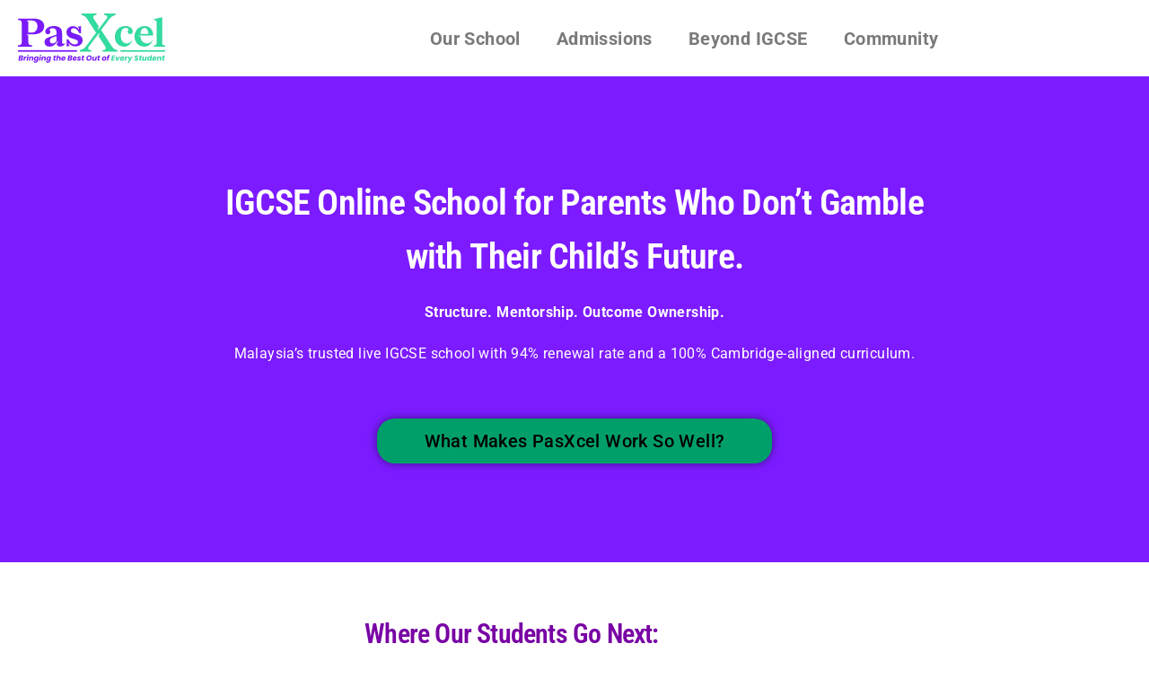

--- FILE ---
content_type: text/html; charset=UTF-8
request_url: https://pasxcel.com/
body_size: 54590
content:
<!doctype html>
<html lang="en-US" prefix="og: https://ogp.me/ns#">
<head>

	<meta charset="UTF-8">
	<meta name="viewport" content="width=device-width, initial-scale=1">
	<link rel="profile" href="https://gmpg.org/xfn/11">
	
<!-- Search Engine Optimization by Rank Math - https://rankmath.com/ -->
<title>IGCSE Online School Malaysia | PasXcel</title>
<meta name="description" content="Structure. Mentorship. Outcome Ownership."/>
<meta name="robots" content="follow, index, max-snippet:-1, max-video-preview:-1, max-image-preview:large"/>
<link rel="canonical" href="https://pasxcel.com/" />
<meta property="og:locale" content="en_US" />
<meta property="og:type" content="website" />
<meta property="og:title" content="IGCSE Online School Malaysia | PasXcel" />
<meta property="og:description" content="Structure. Mentorship. Outcome Ownership." />
<meta property="og:url" content="https://pasxcel.com/" />
<meta property="og:site_name" content="Pasxcel" />
<meta property="og:updated_time" content="2025-09-10T09:07:38+08:00" />
<meta property="article:published_time" content="2025-09-03T14:06:41+08:00" />
<meta property="article:modified_time" content="2025-09-10T09:07:38+08:00" />
<meta name="twitter:card" content="summary_large_image" />
<meta name="twitter:title" content="IGCSE Online School Malaysia | PasXcel" />
<meta name="twitter:description" content="Structure. Mentorship. Outcome Ownership." />
<meta name="twitter:label1" content="Written by" />
<meta name="twitter:data1" content="admindev" />
<meta name="twitter:label2" content="Time to read" />
<meta name="twitter:data2" content="3 minutes" />
<script type="application/ld+json" class="rank-math-schema">{"@context":"https://schema.org","@graph":[{"@type":"Place","@id":"https://pasxcel.com/#place","geo":{"@type":"GeoCoordinates","latitude":"3.0430989","longitude":"101.6180138"},"hasMap":"https://www.google.com/maps/search/?api=1&amp;query=3.0430989,101.6180138","address":{"@type":"PostalAddress","streetAddress":"2, Jalan Merbah 1,","addressLocality":"Bandar Puchong Jaya, Puchong","addressRegion":"Selangor","postalCode":"47170","addressCountry":"Malaysia"}},{"@type":["LocalBusiness","Organization"],"@id":"https://pasxcel.com/#organization","name":"Pasxcel Academy","url":"https://pasxcel.com","sameAs":["https://www.facebook.com/pasxcelacademy"],"email":"admissions@pasxcel.com","address":{"@type":"PostalAddress","streetAddress":"2, Jalan Merbah 1,","addressLocality":"Bandar Puchong Jaya, Puchong","addressRegion":"Selangor","postalCode":"47170","addressCountry":"Malaysia"},"logo":{"@type":"ImageObject","@id":"https://pasxcel.com/#logo","url":"https://pasxcel.com/wp-content/uploads/2021/09/Site-Logo.png","contentUrl":"https://pasxcel.com/wp-content/uploads/2021/09/Site-Logo.png","caption":"Pasxcel Academy","inLanguage":"en-US"},"priceRange":"$$","openingHours":["Monday,Tuesday,Wednesday,Thursday,Friday 10:00-18:30"],"location":{"@id":"https://pasxcel.com/#place"},"image":{"@id":"https://pasxcel.com/#logo"}},{"@type":"WebSite","@id":"https://pasxcel.com/#website","url":"https://pasxcel.com","name":"Pasxcel Academy","publisher":{"@id":"https://pasxcel.com/#organization"},"inLanguage":"en-US","potentialAction":{"@type":"SearchAction","target":"https://pasxcel.com/?s={search_term_string}","query-input":"required name=search_term_string"}},{"@type":"ImageObject","@id":"https://pasxcel.com/wp-content/uploads/2025/07/KYUEM.png","url":"https://pasxcel.com/wp-content/uploads/2025/07/KYUEM.png","width":"200","height":"200","inLanguage":"en-US"},{"@type":"WebPage","@id":"https://pasxcel.com/#webpage","url":"https://pasxcel.com/","name":"IGCSE Online School Malaysia | PasXcel","datePublished":"2025-09-03T14:06:41+08:00","dateModified":"2025-09-10T09:07:38+08:00","about":{"@id":"https://pasxcel.com/#organization"},"isPartOf":{"@id":"https://pasxcel.com/#website"},"primaryImageOfPage":{"@id":"https://pasxcel.com/wp-content/uploads/2025/07/KYUEM.png"},"inLanguage":"en-US"},{"@type":"Person","@id":"https://pasxcel.com/author/admindev/","name":"admindev","url":"https://pasxcel.com/author/admindev/","image":{"@type":"ImageObject","@id":"https://secure.gravatar.com/avatar/6a71a4b40a4e8ec58ba62f5105c1d8dfb2d0a73d313781d65b7647c1043f2f82?s=96&amp;d=mm&amp;r=g","url":"https://secure.gravatar.com/avatar/6a71a4b40a4e8ec58ba62f5105c1d8dfb2d0a73d313781d65b7647c1043f2f82?s=96&amp;d=mm&amp;r=g","caption":"admindev","inLanguage":"en-US"},"sameAs":["https://pasxcel.stagingwebsiteartisan.com"],"worksFor":{"@id":"https://pasxcel.com/#organization"}},{"@type":"Article","headline":"IGCSE Online School Malaysia | PasXcel","datePublished":"2025-09-03T14:06:41+08:00","dateModified":"2025-09-10T09:07:38+08:00","author":{"@id":"https://pasxcel.com/author/admindev/","name":"admindev"},"publisher":{"@id":"https://pasxcel.com/#organization"},"description":"Structure. Mentorship. Outcome Ownership.","name":"IGCSE Online School Malaysia | PasXcel","@id":"https://pasxcel.com/#richSnippet","isPartOf":{"@id":"https://pasxcel.com/#webpage"},"image":{"@id":"https://pasxcel.com/wp-content/uploads/2025/07/KYUEM.png"},"inLanguage":"en-US","mainEntityOfPage":{"@id":"https://pasxcel.com/#webpage"}}]}</script>
<!-- /Rank Math WordPress SEO plugin -->

<link rel='dns-prefetch' href='//js.hs-scripts.com' />
<link rel="alternate" type="application/rss+xml" title="Pasxcel &raquo; Feed" href="https://pasxcel.com/feed/" />
<link rel="alternate" type="application/rss+xml" title="Pasxcel &raquo; Comments Feed" href="https://pasxcel.com/comments/feed/" />
<link rel="alternate" title="oEmbed (JSON)" type="application/json+oembed" href="https://pasxcel.com/wp-json/oembed/1.0/embed?url=https%3A%2F%2Fpasxcel.com%2F" />
<link rel="alternate" title="oEmbed (XML)" type="text/xml+oembed" href="https://pasxcel.com/wp-json/oembed/1.0/embed?url=https%3A%2F%2Fpasxcel.com%2F&#038;format=xml" />
<style id='wp-img-auto-sizes-contain-inline-css'>
img:is([sizes=auto i],[sizes^="auto," i]){contain-intrinsic-size:3000px 1500px}
/*# sourceURL=wp-img-auto-sizes-contain-inline-css */
</style>
<link rel='stylesheet' id='sbi_styles-css' href='https://pasxcel.com/wp-content/plugins/instagram-feed/css/sbi-styles.min.css?ver=6.10.0' media='all' />
<style id='wp-emoji-styles-inline-css'>

	img.wp-smiley, img.emoji {
		display: inline !important;
		border: none !important;
		box-shadow: none !important;
		height: 1em !important;
		width: 1em !important;
		margin: 0 0.07em !important;
		vertical-align: -0.1em !important;
		background: none !important;
		padding: 0 !important;
	}
/*# sourceURL=wp-emoji-styles-inline-css */
</style>
<link rel='stylesheet' id='wp-components-css' href='https://pasxcel.com/wp-includes/css/dist/components/style.min.css?ver=6.9' media='all' />
<link rel='stylesheet' id='wp-preferences-css' href='https://pasxcel.com/wp-includes/css/dist/preferences/style.min.css?ver=6.9' media='all' />
<link rel='stylesheet' id='wp-block-editor-css' href='https://pasxcel.com/wp-includes/css/dist/block-editor/style.min.css?ver=6.9' media='all' />
<link rel='stylesheet' id='popup-maker-block-library-style-css' href='https://pasxcel.com/wp-content/plugins/popup-maker/dist/packages/block-library-style.css?ver=dbea705cfafe089d65f1' media='all' />
<style id='global-styles-inline-css'>
:root{--wp--preset--aspect-ratio--square: 1;--wp--preset--aspect-ratio--4-3: 4/3;--wp--preset--aspect-ratio--3-4: 3/4;--wp--preset--aspect-ratio--3-2: 3/2;--wp--preset--aspect-ratio--2-3: 2/3;--wp--preset--aspect-ratio--16-9: 16/9;--wp--preset--aspect-ratio--9-16: 9/16;--wp--preset--color--black: #000000;--wp--preset--color--cyan-bluish-gray: #abb8c3;--wp--preset--color--white: #ffffff;--wp--preset--color--pale-pink: #f78da7;--wp--preset--color--vivid-red: #cf2e2e;--wp--preset--color--luminous-vivid-orange: #ff6900;--wp--preset--color--luminous-vivid-amber: #fcb900;--wp--preset--color--light-green-cyan: #7bdcb5;--wp--preset--color--vivid-green-cyan: #00d084;--wp--preset--color--pale-cyan-blue: #8ed1fc;--wp--preset--color--vivid-cyan-blue: #0693e3;--wp--preset--color--vivid-purple: #9b51e0;--wp--preset--gradient--vivid-cyan-blue-to-vivid-purple: linear-gradient(135deg,rgb(6,147,227) 0%,rgb(155,81,224) 100%);--wp--preset--gradient--light-green-cyan-to-vivid-green-cyan: linear-gradient(135deg,rgb(122,220,180) 0%,rgb(0,208,130) 100%);--wp--preset--gradient--luminous-vivid-amber-to-luminous-vivid-orange: linear-gradient(135deg,rgb(252,185,0) 0%,rgb(255,105,0) 100%);--wp--preset--gradient--luminous-vivid-orange-to-vivid-red: linear-gradient(135deg,rgb(255,105,0) 0%,rgb(207,46,46) 100%);--wp--preset--gradient--very-light-gray-to-cyan-bluish-gray: linear-gradient(135deg,rgb(238,238,238) 0%,rgb(169,184,195) 100%);--wp--preset--gradient--cool-to-warm-spectrum: linear-gradient(135deg,rgb(74,234,220) 0%,rgb(151,120,209) 20%,rgb(207,42,186) 40%,rgb(238,44,130) 60%,rgb(251,105,98) 80%,rgb(254,248,76) 100%);--wp--preset--gradient--blush-light-purple: linear-gradient(135deg,rgb(255,206,236) 0%,rgb(152,150,240) 100%);--wp--preset--gradient--blush-bordeaux: linear-gradient(135deg,rgb(254,205,165) 0%,rgb(254,45,45) 50%,rgb(107,0,62) 100%);--wp--preset--gradient--luminous-dusk: linear-gradient(135deg,rgb(255,203,112) 0%,rgb(199,81,192) 50%,rgb(65,88,208) 100%);--wp--preset--gradient--pale-ocean: linear-gradient(135deg,rgb(255,245,203) 0%,rgb(182,227,212) 50%,rgb(51,167,181) 100%);--wp--preset--gradient--electric-grass: linear-gradient(135deg,rgb(202,248,128) 0%,rgb(113,206,126) 100%);--wp--preset--gradient--midnight: linear-gradient(135deg,rgb(2,3,129) 0%,rgb(40,116,252) 100%);--wp--preset--font-size--small: 13px;--wp--preset--font-size--medium: 20px;--wp--preset--font-size--large: 36px;--wp--preset--font-size--x-large: 42px;--wp--preset--spacing--20: 0.44rem;--wp--preset--spacing--30: 0.67rem;--wp--preset--spacing--40: 1rem;--wp--preset--spacing--50: 1.5rem;--wp--preset--spacing--60: 2.25rem;--wp--preset--spacing--70: 3.38rem;--wp--preset--spacing--80: 5.06rem;--wp--preset--shadow--natural: 6px 6px 9px rgba(0, 0, 0, 0.2);--wp--preset--shadow--deep: 12px 12px 50px rgba(0, 0, 0, 0.4);--wp--preset--shadow--sharp: 6px 6px 0px rgba(0, 0, 0, 0.2);--wp--preset--shadow--outlined: 6px 6px 0px -3px rgb(255, 255, 255), 6px 6px rgb(0, 0, 0);--wp--preset--shadow--crisp: 6px 6px 0px rgb(0, 0, 0);}:root { --wp--style--global--content-size: 800px;--wp--style--global--wide-size: 1200px; }:where(body) { margin: 0; }.wp-site-blocks > .alignleft { float: left; margin-right: 2em; }.wp-site-blocks > .alignright { float: right; margin-left: 2em; }.wp-site-blocks > .aligncenter { justify-content: center; margin-left: auto; margin-right: auto; }:where(.wp-site-blocks) > * { margin-block-start: 24px; margin-block-end: 0; }:where(.wp-site-blocks) > :first-child { margin-block-start: 0; }:where(.wp-site-blocks) > :last-child { margin-block-end: 0; }:root { --wp--style--block-gap: 24px; }:root :where(.is-layout-flow) > :first-child{margin-block-start: 0;}:root :where(.is-layout-flow) > :last-child{margin-block-end: 0;}:root :where(.is-layout-flow) > *{margin-block-start: 24px;margin-block-end: 0;}:root :where(.is-layout-constrained) > :first-child{margin-block-start: 0;}:root :where(.is-layout-constrained) > :last-child{margin-block-end: 0;}:root :where(.is-layout-constrained) > *{margin-block-start: 24px;margin-block-end: 0;}:root :where(.is-layout-flex){gap: 24px;}:root :where(.is-layout-grid){gap: 24px;}.is-layout-flow > .alignleft{float: left;margin-inline-start: 0;margin-inline-end: 2em;}.is-layout-flow > .alignright{float: right;margin-inline-start: 2em;margin-inline-end: 0;}.is-layout-flow > .aligncenter{margin-left: auto !important;margin-right: auto !important;}.is-layout-constrained > .alignleft{float: left;margin-inline-start: 0;margin-inline-end: 2em;}.is-layout-constrained > .alignright{float: right;margin-inline-start: 2em;margin-inline-end: 0;}.is-layout-constrained > .aligncenter{margin-left: auto !important;margin-right: auto !important;}.is-layout-constrained > :where(:not(.alignleft):not(.alignright):not(.alignfull)){max-width: var(--wp--style--global--content-size);margin-left: auto !important;margin-right: auto !important;}.is-layout-constrained > .alignwide{max-width: var(--wp--style--global--wide-size);}body .is-layout-flex{display: flex;}.is-layout-flex{flex-wrap: wrap;align-items: center;}.is-layout-flex > :is(*, div){margin: 0;}body .is-layout-grid{display: grid;}.is-layout-grid > :is(*, div){margin: 0;}body{padding-top: 0px;padding-right: 0px;padding-bottom: 0px;padding-left: 0px;}a:where(:not(.wp-element-button)){text-decoration: underline;}:root :where(.wp-element-button, .wp-block-button__link){background-color: #32373c;border-width: 0;color: #fff;font-family: inherit;font-size: inherit;font-style: inherit;font-weight: inherit;letter-spacing: inherit;line-height: inherit;padding-top: calc(0.667em + 2px);padding-right: calc(1.333em + 2px);padding-bottom: calc(0.667em + 2px);padding-left: calc(1.333em + 2px);text-decoration: none;text-transform: inherit;}.has-black-color{color: var(--wp--preset--color--black) !important;}.has-cyan-bluish-gray-color{color: var(--wp--preset--color--cyan-bluish-gray) !important;}.has-white-color{color: var(--wp--preset--color--white) !important;}.has-pale-pink-color{color: var(--wp--preset--color--pale-pink) !important;}.has-vivid-red-color{color: var(--wp--preset--color--vivid-red) !important;}.has-luminous-vivid-orange-color{color: var(--wp--preset--color--luminous-vivid-orange) !important;}.has-luminous-vivid-amber-color{color: var(--wp--preset--color--luminous-vivid-amber) !important;}.has-light-green-cyan-color{color: var(--wp--preset--color--light-green-cyan) !important;}.has-vivid-green-cyan-color{color: var(--wp--preset--color--vivid-green-cyan) !important;}.has-pale-cyan-blue-color{color: var(--wp--preset--color--pale-cyan-blue) !important;}.has-vivid-cyan-blue-color{color: var(--wp--preset--color--vivid-cyan-blue) !important;}.has-vivid-purple-color{color: var(--wp--preset--color--vivid-purple) !important;}.has-black-background-color{background-color: var(--wp--preset--color--black) !important;}.has-cyan-bluish-gray-background-color{background-color: var(--wp--preset--color--cyan-bluish-gray) !important;}.has-white-background-color{background-color: var(--wp--preset--color--white) !important;}.has-pale-pink-background-color{background-color: var(--wp--preset--color--pale-pink) !important;}.has-vivid-red-background-color{background-color: var(--wp--preset--color--vivid-red) !important;}.has-luminous-vivid-orange-background-color{background-color: var(--wp--preset--color--luminous-vivid-orange) !important;}.has-luminous-vivid-amber-background-color{background-color: var(--wp--preset--color--luminous-vivid-amber) !important;}.has-light-green-cyan-background-color{background-color: var(--wp--preset--color--light-green-cyan) !important;}.has-vivid-green-cyan-background-color{background-color: var(--wp--preset--color--vivid-green-cyan) !important;}.has-pale-cyan-blue-background-color{background-color: var(--wp--preset--color--pale-cyan-blue) !important;}.has-vivid-cyan-blue-background-color{background-color: var(--wp--preset--color--vivid-cyan-blue) !important;}.has-vivid-purple-background-color{background-color: var(--wp--preset--color--vivid-purple) !important;}.has-black-border-color{border-color: var(--wp--preset--color--black) !important;}.has-cyan-bluish-gray-border-color{border-color: var(--wp--preset--color--cyan-bluish-gray) !important;}.has-white-border-color{border-color: var(--wp--preset--color--white) !important;}.has-pale-pink-border-color{border-color: var(--wp--preset--color--pale-pink) !important;}.has-vivid-red-border-color{border-color: var(--wp--preset--color--vivid-red) !important;}.has-luminous-vivid-orange-border-color{border-color: var(--wp--preset--color--luminous-vivid-orange) !important;}.has-luminous-vivid-amber-border-color{border-color: var(--wp--preset--color--luminous-vivid-amber) !important;}.has-light-green-cyan-border-color{border-color: var(--wp--preset--color--light-green-cyan) !important;}.has-vivid-green-cyan-border-color{border-color: var(--wp--preset--color--vivid-green-cyan) !important;}.has-pale-cyan-blue-border-color{border-color: var(--wp--preset--color--pale-cyan-blue) !important;}.has-vivid-cyan-blue-border-color{border-color: var(--wp--preset--color--vivid-cyan-blue) !important;}.has-vivid-purple-border-color{border-color: var(--wp--preset--color--vivid-purple) !important;}.has-vivid-cyan-blue-to-vivid-purple-gradient-background{background: var(--wp--preset--gradient--vivid-cyan-blue-to-vivid-purple) !important;}.has-light-green-cyan-to-vivid-green-cyan-gradient-background{background: var(--wp--preset--gradient--light-green-cyan-to-vivid-green-cyan) !important;}.has-luminous-vivid-amber-to-luminous-vivid-orange-gradient-background{background: var(--wp--preset--gradient--luminous-vivid-amber-to-luminous-vivid-orange) !important;}.has-luminous-vivid-orange-to-vivid-red-gradient-background{background: var(--wp--preset--gradient--luminous-vivid-orange-to-vivid-red) !important;}.has-very-light-gray-to-cyan-bluish-gray-gradient-background{background: var(--wp--preset--gradient--very-light-gray-to-cyan-bluish-gray) !important;}.has-cool-to-warm-spectrum-gradient-background{background: var(--wp--preset--gradient--cool-to-warm-spectrum) !important;}.has-blush-light-purple-gradient-background{background: var(--wp--preset--gradient--blush-light-purple) !important;}.has-blush-bordeaux-gradient-background{background: var(--wp--preset--gradient--blush-bordeaux) !important;}.has-luminous-dusk-gradient-background{background: var(--wp--preset--gradient--luminous-dusk) !important;}.has-pale-ocean-gradient-background{background: var(--wp--preset--gradient--pale-ocean) !important;}.has-electric-grass-gradient-background{background: var(--wp--preset--gradient--electric-grass) !important;}.has-midnight-gradient-background{background: var(--wp--preset--gradient--midnight) !important;}.has-small-font-size{font-size: var(--wp--preset--font-size--small) !important;}.has-medium-font-size{font-size: var(--wp--preset--font-size--medium) !important;}.has-large-font-size{font-size: var(--wp--preset--font-size--large) !important;}.has-x-large-font-size{font-size: var(--wp--preset--font-size--x-large) !important;}
:root :where(.wp-block-pullquote){font-size: 1.5em;line-height: 1.6;}
/*# sourceURL=global-styles-inline-css */
</style>
<link rel='stylesheet' id='contact-form-7-css' href='https://pasxcel.com/wp-content/plugins/contact-form-7/includes/css/styles.css?ver=6.1.4' media='all' />
<link rel='stylesheet' id='nbcpf-intlTelInput-style-css' href='https://pasxcel.com/wp-content/plugins/country-phone-field-contact-form-7/assets/css/intlTelInput.min.css?ver=6.9' media='all' />
<link rel='stylesheet' id='nbcpf-countryFlag-style-css' href='https://pasxcel.com/wp-content/plugins/country-phone-field-contact-form-7/assets/css/countrySelect.min.css?ver=6.9' media='all' />
<link rel='stylesheet' id='wpcf7-redirect-script-frontend-css' href='https://pasxcel.com/wp-content/plugins/wpcf7-redirect/build/assets/frontend-script.css?ver=2c532d7e2be36f6af233' media='all' />
<link rel='stylesheet' id='hello-elementor-css' href='https://pasxcel.com/wp-content/themes/hello-elementor/assets/css/reset.css?ver=3.4.5' media='all' />
<link rel='stylesheet' id='hello-elementor-theme-style-css' href='https://pasxcel.com/wp-content/themes/hello-elementor/assets/css/theme.css?ver=3.4.5' media='all' />
<link rel='stylesheet' id='elementor-frontend-css' href='https://pasxcel.com/wp-content/plugins/elementor/assets/css/frontend.min.css?ver=3.34.1' media='all' />
<style id='elementor-frontend-inline-css'>
@-webkit-keyframes ha_fadeIn{0%{opacity:0}to{opacity:1}}@keyframes ha_fadeIn{0%{opacity:0}to{opacity:1}}@-webkit-keyframes ha_zoomIn{0%{opacity:0;-webkit-transform:scale3d(.3,.3,.3);transform:scale3d(.3,.3,.3)}50%{opacity:1}}@keyframes ha_zoomIn{0%{opacity:0;-webkit-transform:scale3d(.3,.3,.3);transform:scale3d(.3,.3,.3)}50%{opacity:1}}@-webkit-keyframes ha_rollIn{0%{opacity:0;-webkit-transform:translate3d(-100%,0,0) rotate3d(0,0,1,-120deg);transform:translate3d(-100%,0,0) rotate3d(0,0,1,-120deg)}to{opacity:1}}@keyframes ha_rollIn{0%{opacity:0;-webkit-transform:translate3d(-100%,0,0) rotate3d(0,0,1,-120deg);transform:translate3d(-100%,0,0) rotate3d(0,0,1,-120deg)}to{opacity:1}}@-webkit-keyframes ha_bounce{0%,20%,53%,to{-webkit-animation-timing-function:cubic-bezier(.215,.61,.355,1);animation-timing-function:cubic-bezier(.215,.61,.355,1)}40%,43%{-webkit-transform:translate3d(0,-30px,0) scaleY(1.1);transform:translate3d(0,-30px,0) scaleY(1.1);-webkit-animation-timing-function:cubic-bezier(.755,.05,.855,.06);animation-timing-function:cubic-bezier(.755,.05,.855,.06)}70%{-webkit-transform:translate3d(0,-15px,0) scaleY(1.05);transform:translate3d(0,-15px,0) scaleY(1.05);-webkit-animation-timing-function:cubic-bezier(.755,.05,.855,.06);animation-timing-function:cubic-bezier(.755,.05,.855,.06)}80%{-webkit-transition-timing-function:cubic-bezier(.215,.61,.355,1);transition-timing-function:cubic-bezier(.215,.61,.355,1);-webkit-transform:translate3d(0,0,0) scaleY(.95);transform:translate3d(0,0,0) scaleY(.95)}90%{-webkit-transform:translate3d(0,-4px,0) scaleY(1.02);transform:translate3d(0,-4px,0) scaleY(1.02)}}@keyframes ha_bounce{0%,20%,53%,to{-webkit-animation-timing-function:cubic-bezier(.215,.61,.355,1);animation-timing-function:cubic-bezier(.215,.61,.355,1)}40%,43%{-webkit-transform:translate3d(0,-30px,0) scaleY(1.1);transform:translate3d(0,-30px,0) scaleY(1.1);-webkit-animation-timing-function:cubic-bezier(.755,.05,.855,.06);animation-timing-function:cubic-bezier(.755,.05,.855,.06)}70%{-webkit-transform:translate3d(0,-15px,0) scaleY(1.05);transform:translate3d(0,-15px,0) scaleY(1.05);-webkit-animation-timing-function:cubic-bezier(.755,.05,.855,.06);animation-timing-function:cubic-bezier(.755,.05,.855,.06)}80%{-webkit-transition-timing-function:cubic-bezier(.215,.61,.355,1);transition-timing-function:cubic-bezier(.215,.61,.355,1);-webkit-transform:translate3d(0,0,0) scaleY(.95);transform:translate3d(0,0,0) scaleY(.95)}90%{-webkit-transform:translate3d(0,-4px,0) scaleY(1.02);transform:translate3d(0,-4px,0) scaleY(1.02)}}@-webkit-keyframes ha_bounceIn{0%,20%,40%,60%,80%,to{-webkit-animation-timing-function:cubic-bezier(.215,.61,.355,1);animation-timing-function:cubic-bezier(.215,.61,.355,1)}0%{opacity:0;-webkit-transform:scale3d(.3,.3,.3);transform:scale3d(.3,.3,.3)}20%{-webkit-transform:scale3d(1.1,1.1,1.1);transform:scale3d(1.1,1.1,1.1)}40%{-webkit-transform:scale3d(.9,.9,.9);transform:scale3d(.9,.9,.9)}60%{opacity:1;-webkit-transform:scale3d(1.03,1.03,1.03);transform:scale3d(1.03,1.03,1.03)}80%{-webkit-transform:scale3d(.97,.97,.97);transform:scale3d(.97,.97,.97)}to{opacity:1}}@keyframes ha_bounceIn{0%,20%,40%,60%,80%,to{-webkit-animation-timing-function:cubic-bezier(.215,.61,.355,1);animation-timing-function:cubic-bezier(.215,.61,.355,1)}0%{opacity:0;-webkit-transform:scale3d(.3,.3,.3);transform:scale3d(.3,.3,.3)}20%{-webkit-transform:scale3d(1.1,1.1,1.1);transform:scale3d(1.1,1.1,1.1)}40%{-webkit-transform:scale3d(.9,.9,.9);transform:scale3d(.9,.9,.9)}60%{opacity:1;-webkit-transform:scale3d(1.03,1.03,1.03);transform:scale3d(1.03,1.03,1.03)}80%{-webkit-transform:scale3d(.97,.97,.97);transform:scale3d(.97,.97,.97)}to{opacity:1}}@-webkit-keyframes ha_flipInX{0%{opacity:0;-webkit-transform:perspective(400px) rotate3d(1,0,0,90deg);transform:perspective(400px) rotate3d(1,0,0,90deg);-webkit-animation-timing-function:ease-in;animation-timing-function:ease-in}40%{-webkit-transform:perspective(400px) rotate3d(1,0,0,-20deg);transform:perspective(400px) rotate3d(1,0,0,-20deg);-webkit-animation-timing-function:ease-in;animation-timing-function:ease-in}60%{opacity:1;-webkit-transform:perspective(400px) rotate3d(1,0,0,10deg);transform:perspective(400px) rotate3d(1,0,0,10deg)}80%{-webkit-transform:perspective(400px) rotate3d(1,0,0,-5deg);transform:perspective(400px) rotate3d(1,0,0,-5deg)}}@keyframes ha_flipInX{0%{opacity:0;-webkit-transform:perspective(400px) rotate3d(1,0,0,90deg);transform:perspective(400px) rotate3d(1,0,0,90deg);-webkit-animation-timing-function:ease-in;animation-timing-function:ease-in}40%{-webkit-transform:perspective(400px) rotate3d(1,0,0,-20deg);transform:perspective(400px) rotate3d(1,0,0,-20deg);-webkit-animation-timing-function:ease-in;animation-timing-function:ease-in}60%{opacity:1;-webkit-transform:perspective(400px) rotate3d(1,0,0,10deg);transform:perspective(400px) rotate3d(1,0,0,10deg)}80%{-webkit-transform:perspective(400px) rotate3d(1,0,0,-5deg);transform:perspective(400px) rotate3d(1,0,0,-5deg)}}@-webkit-keyframes ha_flipInY{0%{opacity:0;-webkit-transform:perspective(400px) rotate3d(0,1,0,90deg);transform:perspective(400px) rotate3d(0,1,0,90deg);-webkit-animation-timing-function:ease-in;animation-timing-function:ease-in}40%{-webkit-transform:perspective(400px) rotate3d(0,1,0,-20deg);transform:perspective(400px) rotate3d(0,1,0,-20deg);-webkit-animation-timing-function:ease-in;animation-timing-function:ease-in}60%{opacity:1;-webkit-transform:perspective(400px) rotate3d(0,1,0,10deg);transform:perspective(400px) rotate3d(0,1,0,10deg)}80%{-webkit-transform:perspective(400px) rotate3d(0,1,0,-5deg);transform:perspective(400px) rotate3d(0,1,0,-5deg)}}@keyframes ha_flipInY{0%{opacity:0;-webkit-transform:perspective(400px) rotate3d(0,1,0,90deg);transform:perspective(400px) rotate3d(0,1,0,90deg);-webkit-animation-timing-function:ease-in;animation-timing-function:ease-in}40%{-webkit-transform:perspective(400px) rotate3d(0,1,0,-20deg);transform:perspective(400px) rotate3d(0,1,0,-20deg);-webkit-animation-timing-function:ease-in;animation-timing-function:ease-in}60%{opacity:1;-webkit-transform:perspective(400px) rotate3d(0,1,0,10deg);transform:perspective(400px) rotate3d(0,1,0,10deg)}80%{-webkit-transform:perspective(400px) rotate3d(0,1,0,-5deg);transform:perspective(400px) rotate3d(0,1,0,-5deg)}}@-webkit-keyframes ha_swing{20%{-webkit-transform:rotate3d(0,0,1,15deg);transform:rotate3d(0,0,1,15deg)}40%{-webkit-transform:rotate3d(0,0,1,-10deg);transform:rotate3d(0,0,1,-10deg)}60%{-webkit-transform:rotate3d(0,0,1,5deg);transform:rotate3d(0,0,1,5deg)}80%{-webkit-transform:rotate3d(0,0,1,-5deg);transform:rotate3d(0,0,1,-5deg)}}@keyframes ha_swing{20%{-webkit-transform:rotate3d(0,0,1,15deg);transform:rotate3d(0,0,1,15deg)}40%{-webkit-transform:rotate3d(0,0,1,-10deg);transform:rotate3d(0,0,1,-10deg)}60%{-webkit-transform:rotate3d(0,0,1,5deg);transform:rotate3d(0,0,1,5deg)}80%{-webkit-transform:rotate3d(0,0,1,-5deg);transform:rotate3d(0,0,1,-5deg)}}@-webkit-keyframes ha_slideInDown{0%{visibility:visible;-webkit-transform:translate3d(0,-100%,0);transform:translate3d(0,-100%,0)}}@keyframes ha_slideInDown{0%{visibility:visible;-webkit-transform:translate3d(0,-100%,0);transform:translate3d(0,-100%,0)}}@-webkit-keyframes ha_slideInUp{0%{visibility:visible;-webkit-transform:translate3d(0,100%,0);transform:translate3d(0,100%,0)}}@keyframes ha_slideInUp{0%{visibility:visible;-webkit-transform:translate3d(0,100%,0);transform:translate3d(0,100%,0)}}@-webkit-keyframes ha_slideInLeft{0%{visibility:visible;-webkit-transform:translate3d(-100%,0,0);transform:translate3d(-100%,0,0)}}@keyframes ha_slideInLeft{0%{visibility:visible;-webkit-transform:translate3d(-100%,0,0);transform:translate3d(-100%,0,0)}}@-webkit-keyframes ha_slideInRight{0%{visibility:visible;-webkit-transform:translate3d(100%,0,0);transform:translate3d(100%,0,0)}}@keyframes ha_slideInRight{0%{visibility:visible;-webkit-transform:translate3d(100%,0,0);transform:translate3d(100%,0,0)}}.ha_fadeIn{-webkit-animation-name:ha_fadeIn;animation-name:ha_fadeIn}.ha_zoomIn{-webkit-animation-name:ha_zoomIn;animation-name:ha_zoomIn}.ha_rollIn{-webkit-animation-name:ha_rollIn;animation-name:ha_rollIn}.ha_bounce{-webkit-transform-origin:center bottom;-ms-transform-origin:center bottom;transform-origin:center bottom;-webkit-animation-name:ha_bounce;animation-name:ha_bounce}.ha_bounceIn{-webkit-animation-name:ha_bounceIn;animation-name:ha_bounceIn;-webkit-animation-duration:.75s;-webkit-animation-duration:calc(var(--animate-duration)*.75);animation-duration:.75s;animation-duration:calc(var(--animate-duration)*.75)}.ha_flipInX,.ha_flipInY{-webkit-animation-name:ha_flipInX;animation-name:ha_flipInX;-webkit-backface-visibility:visible!important;backface-visibility:visible!important}.ha_flipInY{-webkit-animation-name:ha_flipInY;animation-name:ha_flipInY}.ha_swing{-webkit-transform-origin:top center;-ms-transform-origin:top center;transform-origin:top center;-webkit-animation-name:ha_swing;animation-name:ha_swing}.ha_slideInDown{-webkit-animation-name:ha_slideInDown;animation-name:ha_slideInDown}.ha_slideInUp{-webkit-animation-name:ha_slideInUp;animation-name:ha_slideInUp}.ha_slideInLeft{-webkit-animation-name:ha_slideInLeft;animation-name:ha_slideInLeft}.ha_slideInRight{-webkit-animation-name:ha_slideInRight;animation-name:ha_slideInRight}.ha-css-transform-yes{-webkit-transition-duration:var(--ha-tfx-transition-duration, .2s);transition-duration:var(--ha-tfx-transition-duration, .2s);-webkit-transition-property:-webkit-transform;transition-property:transform;transition-property:transform,-webkit-transform;-webkit-transform:translate(var(--ha-tfx-translate-x, 0),var(--ha-tfx-translate-y, 0)) scale(var(--ha-tfx-scale-x, 1),var(--ha-tfx-scale-y, 1)) skew(var(--ha-tfx-skew-x, 0),var(--ha-tfx-skew-y, 0)) rotateX(var(--ha-tfx-rotate-x, 0)) rotateY(var(--ha-tfx-rotate-y, 0)) rotateZ(var(--ha-tfx-rotate-z, 0));transform:translate(var(--ha-tfx-translate-x, 0),var(--ha-tfx-translate-y, 0)) scale(var(--ha-tfx-scale-x, 1),var(--ha-tfx-scale-y, 1)) skew(var(--ha-tfx-skew-x, 0),var(--ha-tfx-skew-y, 0)) rotateX(var(--ha-tfx-rotate-x, 0)) rotateY(var(--ha-tfx-rotate-y, 0)) rotateZ(var(--ha-tfx-rotate-z, 0))}.ha-css-transform-yes:hover{-webkit-transform:translate(var(--ha-tfx-translate-x-hover, var(--ha-tfx-translate-x, 0)),var(--ha-tfx-translate-y-hover, var(--ha-tfx-translate-y, 0))) scale(var(--ha-tfx-scale-x-hover, var(--ha-tfx-scale-x, 1)),var(--ha-tfx-scale-y-hover, var(--ha-tfx-scale-y, 1))) skew(var(--ha-tfx-skew-x-hover, var(--ha-tfx-skew-x, 0)),var(--ha-tfx-skew-y-hover, var(--ha-tfx-skew-y, 0))) rotateX(var(--ha-tfx-rotate-x-hover, var(--ha-tfx-rotate-x, 0))) rotateY(var(--ha-tfx-rotate-y-hover, var(--ha-tfx-rotate-y, 0))) rotateZ(var(--ha-tfx-rotate-z-hover, var(--ha-tfx-rotate-z, 0)));transform:translate(var(--ha-tfx-translate-x-hover, var(--ha-tfx-translate-x, 0)),var(--ha-tfx-translate-y-hover, var(--ha-tfx-translate-y, 0))) scale(var(--ha-tfx-scale-x-hover, var(--ha-tfx-scale-x, 1)),var(--ha-tfx-scale-y-hover, var(--ha-tfx-scale-y, 1))) skew(var(--ha-tfx-skew-x-hover, var(--ha-tfx-skew-x, 0)),var(--ha-tfx-skew-y-hover, var(--ha-tfx-skew-y, 0))) rotateX(var(--ha-tfx-rotate-x-hover, var(--ha-tfx-rotate-x, 0))) rotateY(var(--ha-tfx-rotate-y-hover, var(--ha-tfx-rotate-y, 0))) rotateZ(var(--ha-tfx-rotate-z-hover, var(--ha-tfx-rotate-z, 0)))}.happy-addon>.elementor-widget-container{word-wrap:break-word;overflow-wrap:break-word}.happy-addon>.elementor-widget-container,.happy-addon>.elementor-widget-container *{-webkit-box-sizing:border-box;box-sizing:border-box}.happy-addon:not(:has(.elementor-widget-container)),.happy-addon:not(:has(.elementor-widget-container)) *{-webkit-box-sizing:border-box;box-sizing:border-box;word-wrap:break-word;overflow-wrap:break-word}.happy-addon p:empty{display:none}.happy-addon .elementor-inline-editing{min-height:auto!important}.happy-addon-pro img{max-width:100%;height:auto;-o-object-fit:cover;object-fit:cover}.ha-screen-reader-text{position:absolute;overflow:hidden;clip:rect(1px,1px,1px,1px);margin:-1px;padding:0;width:1px;height:1px;border:0;word-wrap:normal!important;-webkit-clip-path:inset(50%);clip-path:inset(50%)}.ha-has-bg-overlay>.elementor-widget-container{position:relative;z-index:1}.ha-has-bg-overlay>.elementor-widget-container:before{position:absolute;top:0;left:0;z-index:-1;width:100%;height:100%;content:""}.ha-has-bg-overlay:not(:has(.elementor-widget-container)){position:relative;z-index:1}.ha-has-bg-overlay:not(:has(.elementor-widget-container)):before{position:absolute;top:0;left:0;z-index:-1;width:100%;height:100%;content:""}.ha-popup--is-enabled .ha-js-popup,.ha-popup--is-enabled .ha-js-popup img{cursor:-webkit-zoom-in!important;cursor:zoom-in!important}.mfp-wrap .mfp-arrow,.mfp-wrap .mfp-close{background-color:transparent}.mfp-wrap .mfp-arrow:focus,.mfp-wrap .mfp-close:focus{outline-width:thin}.ha-advanced-tooltip-enable{position:relative;cursor:pointer;--ha-tooltip-arrow-color:black;--ha-tooltip-arrow-distance:0}.ha-advanced-tooltip-enable .ha-advanced-tooltip-content{position:absolute;z-index:999;display:none;padding:5px 0;width:120px;height:auto;border-radius:6px;background-color:#000;color:#fff;text-align:center;opacity:0}.ha-advanced-tooltip-enable .ha-advanced-tooltip-content::after{position:absolute;border-width:5px;border-style:solid;content:""}.ha-advanced-tooltip-enable .ha-advanced-tooltip-content.no-arrow::after{visibility:hidden}.ha-advanced-tooltip-enable .ha-advanced-tooltip-content.show{display:inline-block;opacity:1}.ha-advanced-tooltip-enable.ha-advanced-tooltip-top .ha-advanced-tooltip-content,body[data-elementor-device-mode=tablet] .ha-advanced-tooltip-enable.ha-advanced-tooltip-tablet-top .ha-advanced-tooltip-content{top:unset;right:0;bottom:calc(101% + var(--ha-tooltip-arrow-distance));left:0;margin:0 auto}.ha-advanced-tooltip-enable.ha-advanced-tooltip-top .ha-advanced-tooltip-content::after,body[data-elementor-device-mode=tablet] .ha-advanced-tooltip-enable.ha-advanced-tooltip-tablet-top .ha-advanced-tooltip-content::after{top:100%;right:unset;bottom:unset;left:50%;border-color:var(--ha-tooltip-arrow-color) transparent transparent transparent;-webkit-transform:translateX(-50%);-ms-transform:translateX(-50%);transform:translateX(-50%)}.ha-advanced-tooltip-enable.ha-advanced-tooltip-bottom .ha-advanced-tooltip-content,body[data-elementor-device-mode=tablet] .ha-advanced-tooltip-enable.ha-advanced-tooltip-tablet-bottom .ha-advanced-tooltip-content{top:calc(101% + var(--ha-tooltip-arrow-distance));right:0;bottom:unset;left:0;margin:0 auto}.ha-advanced-tooltip-enable.ha-advanced-tooltip-bottom .ha-advanced-tooltip-content::after,body[data-elementor-device-mode=tablet] .ha-advanced-tooltip-enable.ha-advanced-tooltip-tablet-bottom .ha-advanced-tooltip-content::after{top:unset;right:unset;bottom:100%;left:50%;border-color:transparent transparent var(--ha-tooltip-arrow-color) transparent;-webkit-transform:translateX(-50%);-ms-transform:translateX(-50%);transform:translateX(-50%)}.ha-advanced-tooltip-enable.ha-advanced-tooltip-left .ha-advanced-tooltip-content,body[data-elementor-device-mode=tablet] .ha-advanced-tooltip-enable.ha-advanced-tooltip-tablet-left .ha-advanced-tooltip-content{top:50%;right:calc(101% + var(--ha-tooltip-arrow-distance));bottom:unset;left:unset;-webkit-transform:translateY(-50%);-ms-transform:translateY(-50%);transform:translateY(-50%)}.ha-advanced-tooltip-enable.ha-advanced-tooltip-left .ha-advanced-tooltip-content::after,body[data-elementor-device-mode=tablet] .ha-advanced-tooltip-enable.ha-advanced-tooltip-tablet-left .ha-advanced-tooltip-content::after{top:50%;right:unset;bottom:unset;left:100%;border-color:transparent transparent transparent var(--ha-tooltip-arrow-color);-webkit-transform:translateY(-50%);-ms-transform:translateY(-50%);transform:translateY(-50%)}.ha-advanced-tooltip-enable.ha-advanced-tooltip-right .ha-advanced-tooltip-content,body[data-elementor-device-mode=tablet] .ha-advanced-tooltip-enable.ha-advanced-tooltip-tablet-right .ha-advanced-tooltip-content{top:50%;right:unset;bottom:unset;left:calc(101% + var(--ha-tooltip-arrow-distance));-webkit-transform:translateY(-50%);-ms-transform:translateY(-50%);transform:translateY(-50%)}.ha-advanced-tooltip-enable.ha-advanced-tooltip-right .ha-advanced-tooltip-content::after,body[data-elementor-device-mode=tablet] .ha-advanced-tooltip-enable.ha-advanced-tooltip-tablet-right .ha-advanced-tooltip-content::after{top:50%;right:100%;bottom:unset;left:unset;border-color:transparent var(--ha-tooltip-arrow-color) transparent transparent;-webkit-transform:translateY(-50%);-ms-transform:translateY(-50%);transform:translateY(-50%)}body[data-elementor-device-mode=mobile] .ha-advanced-tooltip-enable.ha-advanced-tooltip-mobile-top .ha-advanced-tooltip-content{top:unset;right:0;bottom:calc(101% + var(--ha-tooltip-arrow-distance));left:0;margin:0 auto}body[data-elementor-device-mode=mobile] .ha-advanced-tooltip-enable.ha-advanced-tooltip-mobile-top .ha-advanced-tooltip-content::after{top:100%;right:unset;bottom:unset;left:50%;border-color:var(--ha-tooltip-arrow-color) transparent transparent transparent;-webkit-transform:translateX(-50%);-ms-transform:translateX(-50%);transform:translateX(-50%)}body[data-elementor-device-mode=mobile] .ha-advanced-tooltip-enable.ha-advanced-tooltip-mobile-bottom .ha-advanced-tooltip-content{top:calc(101% + var(--ha-tooltip-arrow-distance));right:0;bottom:unset;left:0;margin:0 auto}body[data-elementor-device-mode=mobile] .ha-advanced-tooltip-enable.ha-advanced-tooltip-mobile-bottom .ha-advanced-tooltip-content::after{top:unset;right:unset;bottom:100%;left:50%;border-color:transparent transparent var(--ha-tooltip-arrow-color) transparent;-webkit-transform:translateX(-50%);-ms-transform:translateX(-50%);transform:translateX(-50%)}body[data-elementor-device-mode=mobile] .ha-advanced-tooltip-enable.ha-advanced-tooltip-mobile-left .ha-advanced-tooltip-content{top:50%;right:calc(101% + var(--ha-tooltip-arrow-distance));bottom:unset;left:unset;-webkit-transform:translateY(-50%);-ms-transform:translateY(-50%);transform:translateY(-50%)}body[data-elementor-device-mode=mobile] .ha-advanced-tooltip-enable.ha-advanced-tooltip-mobile-left .ha-advanced-tooltip-content::after{top:50%;right:unset;bottom:unset;left:100%;border-color:transparent transparent transparent var(--ha-tooltip-arrow-color);-webkit-transform:translateY(-50%);-ms-transform:translateY(-50%);transform:translateY(-50%)}body[data-elementor-device-mode=mobile] .ha-advanced-tooltip-enable.ha-advanced-tooltip-mobile-right .ha-advanced-tooltip-content{top:50%;right:unset;bottom:unset;left:calc(101% + var(--ha-tooltip-arrow-distance));-webkit-transform:translateY(-50%);-ms-transform:translateY(-50%);transform:translateY(-50%)}body[data-elementor-device-mode=mobile] .ha-advanced-tooltip-enable.ha-advanced-tooltip-mobile-right .ha-advanced-tooltip-content::after{top:50%;right:100%;bottom:unset;left:unset;border-color:transparent var(--ha-tooltip-arrow-color) transparent transparent;-webkit-transform:translateY(-50%);-ms-transform:translateY(-50%);transform:translateY(-50%)}body.elementor-editor-active .happy-addon.ha-gravityforms .gform_wrapper{display:block!important}.ha-scroll-to-top-wrap.ha-scroll-to-top-hide{display:none}.ha-scroll-to-top-wrap.edit-mode,.ha-scroll-to-top-wrap.single-page-off{display:none!important}.ha-scroll-to-top-button{position:fixed;right:15px;bottom:15px;z-index:9999;display:-webkit-box;display:-webkit-flex;display:-ms-flexbox;display:flex;-webkit-box-align:center;-webkit-align-items:center;align-items:center;-ms-flex-align:center;-webkit-box-pack:center;-ms-flex-pack:center;-webkit-justify-content:center;justify-content:center;width:50px;height:50px;border-radius:50px;background-color:#5636d1;color:#fff;text-align:center;opacity:1;cursor:pointer;-webkit-transition:all .3s;transition:all .3s}.ha-scroll-to-top-button i{color:#fff;font-size:16px}.ha-scroll-to-top-button:hover{background-color:#e2498a}
/*# sourceURL=elementor-frontend-inline-css */
</style>
<link rel='stylesheet' id='widget-image-css' href='https://pasxcel.com/wp-content/plugins/elementor/assets/css/widget-image.min.css?ver=3.34.1' media='all' />
<link rel='stylesheet' id='widget-nav-menu-css' href='https://pasxcel.com/wp-content/plugins/elementor-pro/assets/css/widget-nav-menu.min.css?ver=3.33.1' media='all' />
<link rel='stylesheet' id='widget-heading-css' href='https://pasxcel.com/wp-content/plugins/elementor/assets/css/widget-heading.min.css?ver=3.34.1' media='all' />
<link rel='stylesheet' id='widget-form-css' href='https://pasxcel.com/wp-content/plugins/elementor-pro/assets/css/widget-form.min.css?ver=3.33.1' media='all' />
<link rel='stylesheet' id='e-animation-fadeIn-css' href='https://pasxcel.com/wp-content/plugins/elementor/assets/lib/animations/styles/fadeIn.min.css?ver=3.34.1' media='all' />
<link rel='stylesheet' id='e-popup-css' href='https://pasxcel.com/wp-content/plugins/elementor-pro/assets/css/conditionals/popup.min.css?ver=3.33.1' media='all' />
<link rel='stylesheet' id='widget-icon-list-css' href='https://pasxcel.com/wp-content/plugins/elementor/assets/css/widget-icon-list.min.css?ver=3.34.1' media='all' />
<link rel='stylesheet' id='elementor-post-11-css' href='https://pasxcel.com/wp-content/uploads/elementor/css/post-11.css?ver=1768851553' media='all' />
<link rel='stylesheet' id='eihe-front-style-css' href='https://pasxcel.com/wp-content/plugins/image-hover-effects-addon-for-elementor/assets/style.min.css?ver=1.4.4' media='all' />
<link rel='stylesheet' id='jet-tabs-frontend-css' href='https://pasxcel.com/wp-content/plugins/jet-tabs/assets/css/jet-tabs-frontend.css?ver=2.2.6.2' media='all' />
<link rel='stylesheet' id='jet-tricks-frontend-css' href='https://pasxcel.com/wp-content/plugins/jet-tricks/assets/css/jet-tricks-frontend.css?ver=1.4.9' media='all' />
<link rel='stylesheet' id='font-awesome-5-all-css' href='https://pasxcel.com/wp-content/plugins/elementor/assets/lib/font-awesome/css/all.min.css?ver=3.34.1' media='all' />
<link rel='stylesheet' id='font-awesome-4-shim-css' href='https://pasxcel.com/wp-content/plugins/elementor/assets/lib/font-awesome/css/v4-shims.min.css?ver=3.34.1' media='all' />
<link rel='stylesheet' id='sbistyles-css' href='https://pasxcel.com/wp-content/plugins/instagram-feed/css/sbi-styles.min.css?ver=6.10.0' media='all' />
<link rel='stylesheet' id='widget-spacer-css' href='https://pasxcel.com/wp-content/plugins/elementor/assets/css/widget-spacer.min.css?ver=3.34.1' media='all' />
<link rel='stylesheet' id='widget-menu-anchor-css' href='https://pasxcel.com/wp-content/plugins/elementor/assets/css/widget-menu-anchor.min.css?ver=3.34.1' media='all' />
<link rel='stylesheet' id='widget-video-css' href='https://pasxcel.com/wp-content/plugins/elementor/assets/css/widget-video.min.css?ver=3.34.1' media='all' />
<link rel='stylesheet' id='elementor-post-133873-css' href='https://pasxcel.com/wp-content/uploads/elementor/css/post-133873.css?ver=1768851555' media='all' />
<link rel='stylesheet' id='elementor-post-10-css' href='https://pasxcel.com/wp-content/uploads/elementor/css/post-10.css?ver=1768851555' media='all' />
<link rel='stylesheet' id='happy-icons-css' href='https://pasxcel.com/wp-content/plugins/happy-elementor-addons/assets/fonts/style.min.css?ver=3.20.7' media='all' />
<link rel='stylesheet' id='font-awesome-css' href='https://pasxcel.com/wp-content/plugins/elementor/assets/lib/font-awesome/css/font-awesome.min.css?ver=4.7.0' media='all' />
<link rel='stylesheet' id='elementor-post-41-css' href='https://pasxcel.com/wp-content/uploads/elementor/css/post-41.css?ver=1768851555' media='all' />
<link rel='stylesheet' id='elementor-post-124448-css' href='https://pasxcel.com/wp-content/uploads/elementor/css/post-124448.css?ver=1768851555' media='all' />
<link rel='stylesheet' id='elementor-post-124438-css' href='https://pasxcel.com/wp-content/uploads/elementor/css/post-124438.css?ver=1768851555' media='all' />
<link rel='stylesheet' id='uacf7-frontend-style-css' href='https://pasxcel.com/wp-content/plugins/ultimate-addons-for-contact-form-7/assets/css/uacf7-frontend.css?ver=6.9' media='all' />
<link rel='stylesheet' id='uacf7-form-style-css' href='https://pasxcel.com/wp-content/plugins/ultimate-addons-for-contact-form-7/assets/css/form-style.css?ver=6.9' media='all' />
<link rel='stylesheet' id='uacf7-column-css' href='https://pasxcel.com/wp-content/plugins/ultimate-addons-for-contact-form-7/addons/column/grid/columns.css?ver=6.9' media='all' />
<link rel='stylesheet' id='uacf7-country-select-main-css' href='https://pasxcel.com/wp-content/plugins/ultimate-addons-for-contact-form-7/addons/country-dropdown/assets/css/countrySelect.min.css?ver=6.9' media='all' />
<link rel='stylesheet' id='uacf7-country-select-style-css' href='https://pasxcel.com/wp-content/plugins/ultimate-addons-for-contact-form-7/addons/country-dropdown/assets/css/style.css?ver=6.9' media='all' />
<link rel='stylesheet' id='popup-maker-site-css' href='//pasxcel.com/wp-content/uploads/pum/pum-site-styles.css?generated=1763029392&#038;ver=1.21.5' media='all' />
<link rel='stylesheet' id='hello-elementor-child-style-css' href='https://pasxcel.com/wp-content/themes/hello-theme-child-master/style.css?ver=2.0.0' media='all' />
<link rel='stylesheet' id='at-main-plugins-style-css' href='https://pasxcel.com/wp-content/themes/hello-theme-child-master/css/plugins.css?ver=6.9' media='all' />
<link rel='stylesheet' id='at-plugins-style-css' href='https://pasxcel.com/wp-content/themes/hello-theme-child-master/css/style.css?ver=6.9' media='all' />
<link rel='stylesheet' id='at-responsive-style-css' href='https://pasxcel.com/wp-content/themes/hello-theme-child-master/css/responsive.css?ver=6.9' media='all' />
<link rel='stylesheet' id='eael-general-css' href='https://pasxcel.com/wp-content/plugins/essential-addons-for-elementor-lite/assets/front-end/css/view/general.min.css?ver=6.5.7' media='all' />
<link rel='stylesheet' id='elementor-gf-local-roboto-css' href='https://pasxcel.com/wp-content/uploads/elementor/google-fonts/css/roboto.css?ver=1742240298' media='all' />
<link rel='stylesheet' id='elementor-gf-local-ebgaramond-css' href='https://pasxcel.com/wp-content/uploads/elementor/google-fonts/css/ebgaramond.css?ver=1742240302' media='all' />
<link rel='stylesheet' id='elementor-gf-local-robotocondensed-css' href='https://pasxcel.com/wp-content/uploads/elementor/google-fonts/css/robotocondensed.css?ver=1742240322' media='all' />
<link rel='stylesheet' id='elementor-gf-local-oswald-css' href='https://pasxcel.com/wp-content/uploads/elementor/google-fonts/css/oswald.css?ver=1742240304' media='all' />
<link rel='stylesheet' id='elementor-gf-local-montserrat-css' href='https://pasxcel.com/wp-content/uploads/elementor/google-fonts/css/montserrat.css?ver=1742240309' media='all' />
<link rel='stylesheet' id='elementor-icons-shared-1-css' href='https://pasxcel.com/wp-content/plugins/happy-elementor-addons/assets/fonts/huge-icons/huge-icons.min.css?ver=3.20.7' media='all' />
<link rel='stylesheet' id='elementor-icons-huge-icons-css' href='https://pasxcel.com/wp-content/plugins/happy-elementor-addons/assets/fonts/huge-icons/huge-icons.min.css?ver=3.20.7' media='all' />
<script src="https://pasxcel.com/wp-includes/js/jquery/jquery.min.js?ver=3.7.1" id="jquery-core-js"></script>
<script src="https://pasxcel.com/wp-includes/js/jquery/jquery-migrate.min.js?ver=3.4.1" id="jquery-migrate-js"></script>
<script src="https://pasxcel.com/wp-content/plugins/elementor/assets/lib/font-awesome/js/v4-shims.min.js?ver=3.34.1" id="font-awesome-4-shim-js"></script>
<script src="https://pasxcel.com/wp-content/themes/hello-theme-child-master/js/jquery-3.6.0.min.js?ver=1768855624" id="at-jquery-min-js"></script>
<script src="https://pasxcel.com/wp-content/plugins/happy-elementor-addons/assets/vendor/dom-purify/purify.min.js?ver=3.1.6" id="dom-purify-js"></script>
<link rel="https://api.w.org/" href="https://pasxcel.com/wp-json/" /><link rel="alternate" title="JSON" type="application/json" href="https://pasxcel.com/wp-json/wp/v2/pages/133873" /><link rel="EditURI" type="application/rsd+xml" title="RSD" href="https://pasxcel.com/xmlrpc.php?rsd" />
<meta name="generator" content="WordPress 6.9" />
<link rel='shortlink' href='https://pasxcel.com/' />
<!-- Google Tag Manager -->
<script>(function(w,d,s,l,i){w[l]=w[l]||[];w[l].push({'gtm.start':
new Date().getTime(),event:'gtm.js'});var f=d.getElementsByTagName(s)[0],
j=d.createElement(s),dl=l!='dataLayer'?'&l='+l:'';j.async=true;j.src=
'https://www.googletagmanager.com/gtm.js?id='+i+dl;f.parentNode.insertBefore(j,f);
})(window,document,'script','dataLayer','GTM-MFFSM9B');</script>
<!-- End Google Tag Manager -->


<!-- Start of HubSpot Embed Code -->
<script type="text/javascript" id="hs-script-loader" async defer src="//js.hs-scripts.com/48521327.js"></script>
<!-- End of HubSpot Embed Code -->


<meta name="facebook-domain-verification" content="vwy2dwubp9mqz4a7uvw6t1ip01nr0a" />
<meta name="msvalidate.01" content="B03F0C6A61B25A02EE1487C03D4AA9A8" />
<!-- Hotjar Tracking Code for www.pasxcel.com -->
<script>
    (function(h,o,t,j,a,r){
        h.hj=h.hj||function(){(h.hj.q=h.hj.q||[]).push(arguments)};
        h._hjSettings={hjid:2100454,hjsv:6};
        a=o.getElementsByTagName('head')[0];
        r=o.createElement('script');r.async=1;
        r.src=t+h._hjSettings.hjid+j+h._hjSettings.hjsv;
        a.appendChild(r);
    })(window,document,'https://static.hotjar.com/c/hotjar-','.js?sv=');
</script>

<meta name="google-site-verification" content="wlZU6rvZbJ6WCJaVSHiac3uItZPosVPLPLIAhlLVSxM" />



			<!-- DO NOT COPY THIS SNIPPET! Start of Page Analytics Tracking for HubSpot WordPress plugin v11.3.37-->
			<script class="hsq-set-content-id" data-content-id="standard-page">
				var _hsq = _hsq || [];
				_hsq.push(["setContentType", "standard-page"]);
			</script>
			<!-- DO NOT COPY THIS SNIPPET! End of Page Analytics Tracking for HubSpot WordPress plugin -->
			<style>
    #popmake-134324 {
        width: unset !important;
        max-width: unset !important;
    }
	.has-text-align-center{
		text-align: center !important;
	}
    </style><meta name="generator" content="Elementor 3.34.1; features: e_font_icon_svg, additional_custom_breakpoints; settings: css_print_method-external, google_font-enabled, font_display-auto">
<script type='text/javascript'>
    jQuery(document).ready(function () { 
        jQuery(document).on('elementor/popup/show', () => {
        if(jQuery('#popup-phone').length > 0) {
            jQuery('#popup-phone').intlTelInput({
                autoHideDialCode: false,
                autoPlaceholder: "off",
                nationalMode: false,
                separateDialCode: false,
                hiddenInput: "full_number",
                initialCountry: "MY",   
            });
                         
            var hiddenInput = jQuery('#popup-phone').attr('name');
             
            jQuery("input[name=" + hiddenInput + "-country-code]").val(jQuery('#popup-phone').val());
         
            jQuery('#popup-phone').on("countrychange", function() {
                // do something with iti.getSelectedCountryData()
                //console.log(this.value);
                var hiddenInput = jQuery(this).attr("name");
                jQuery("input[name="+hiddenInput+"-country-code]").val(this.value);
             
            });
            jQuery('#popup-phone').on("keyup", function () {
                var dial_code = jQuery(this).siblings(".flag-container").find(".country-list li.active span.dial-code").text();
                if(dial_code == "")
                var dial_code = jQuery(this).siblings(".flag-container").find(".country-list li.highlight span.dial-code").text();
                var value   = jQuery(this).val();
                jQuery(this).val(dial_code + value.substring(dial_code.length));
            });
        }
    })
});
</script>
<script type='text/javascript'>
jQuery(document).ready(function($) {
    // Initialize International Telephone Input
    $('#phone').intlTelInput({
        initialCountry: "auto", // Automatically detect user's country
        separateDialCode: true, // Separate dial code with the input value
        nationalMode: false // Don't enable national mode
    });

    // Get the auto-detected country code
    var autoCountry = $('#phone').intlTelInput('getSelectedCountryData').dialCode;

    // Set the auto-detected country code as the value of the input
    $('#phone').val('+' + autoCountry);
});

</script>
<style>
  html {
    scroll-behavior: smooth !important;
  }

  [id]:before {
    display: block;
    content: " ";
    margin-top: -100px; /* Sesuaikan jika header lebih tinggi atau rendah */
    height: 100px;
    visibility: hidden;
  }
</style>

			<style>
				.e-con.e-parent:nth-of-type(n+4):not(.e-lazyloaded):not(.e-no-lazyload),
				.e-con.e-parent:nth-of-type(n+4):not(.e-lazyloaded):not(.e-no-lazyload) * {
					background-image: none !important;
				}
				@media screen and (max-height: 1024px) {
					.e-con.e-parent:nth-of-type(n+3):not(.e-lazyloaded):not(.e-no-lazyload),
					.e-con.e-parent:nth-of-type(n+3):not(.e-lazyloaded):not(.e-no-lazyload) * {
						background-image: none !important;
					}
				}
				@media screen and (max-height: 640px) {
					.e-con.e-parent:nth-of-type(n+2):not(.e-lazyloaded):not(.e-no-lazyload),
					.e-con.e-parent:nth-of-type(n+2):not(.e-lazyloaded):not(.e-no-lazyload) * {
						background-image: none !important;
					}
				}
			</style>
			<style type="text/css">.saboxplugin-wrap{-webkit-box-sizing:border-box;-moz-box-sizing:border-box;-ms-box-sizing:border-box;box-sizing:border-box;border:1px solid #eee;width:100%;clear:both;display:block;overflow:hidden;word-wrap:break-word;position:relative}.saboxplugin-wrap .saboxplugin-gravatar{float:left;padding:0 20px 20px 20px}.saboxplugin-wrap .saboxplugin-gravatar img{max-width:100px;height:auto;border-radius:0;}.saboxplugin-wrap .saboxplugin-authorname{font-size:18px;line-height:1;margin:20px 0 0 20px;display:block}.saboxplugin-wrap .saboxplugin-authorname a{text-decoration:none}.saboxplugin-wrap .saboxplugin-authorname a:focus{outline:0}.saboxplugin-wrap .saboxplugin-desc{display:block;margin:5px 20px}.saboxplugin-wrap .saboxplugin-desc a{text-decoration:underline}.saboxplugin-wrap .saboxplugin-desc p{margin:5px 0 12px}.saboxplugin-wrap .saboxplugin-web{margin:0 20px 15px;text-align:left}.saboxplugin-wrap .sab-web-position{text-align:right}.saboxplugin-wrap .saboxplugin-web a{color:#ccc;text-decoration:none}.saboxplugin-wrap .saboxplugin-socials{position:relative;display:block;background:#fcfcfc;padding:5px;border-top:1px solid #eee}.saboxplugin-wrap .saboxplugin-socials a svg{width:20px;height:20px}.saboxplugin-wrap .saboxplugin-socials a svg .st2{fill:#fff; transform-origin:center center;}.saboxplugin-wrap .saboxplugin-socials a svg .st1{fill:rgba(0,0,0,.3)}.saboxplugin-wrap .saboxplugin-socials a:hover{opacity:.8;-webkit-transition:opacity .4s;-moz-transition:opacity .4s;-o-transition:opacity .4s;transition:opacity .4s;box-shadow:none!important;-webkit-box-shadow:none!important}.saboxplugin-wrap .saboxplugin-socials .saboxplugin-icon-color{box-shadow:none;padding:0;border:0;-webkit-transition:opacity .4s;-moz-transition:opacity .4s;-o-transition:opacity .4s;transition:opacity .4s;display:inline-block;color:#fff;font-size:0;text-decoration:inherit;margin:5px;-webkit-border-radius:0;-moz-border-radius:0;-ms-border-radius:0;-o-border-radius:0;border-radius:0;overflow:hidden}.saboxplugin-wrap .saboxplugin-socials .saboxplugin-icon-grey{text-decoration:inherit;box-shadow:none;position:relative;display:-moz-inline-stack;display:inline-block;vertical-align:middle;zoom:1;margin:10px 5px;color:#444;fill:#444}.clearfix:after,.clearfix:before{content:' ';display:table;line-height:0;clear:both}.ie7 .clearfix{zoom:1}.saboxplugin-socials.sabox-colored .saboxplugin-icon-color .sab-twitch{border-color:#38245c}.saboxplugin-socials.sabox-colored .saboxplugin-icon-color .sab-behance{border-color:#003eb0}.saboxplugin-socials.sabox-colored .saboxplugin-icon-color .sab-deviantart{border-color:#036824}.saboxplugin-socials.sabox-colored .saboxplugin-icon-color .sab-digg{border-color:#00327c}.saboxplugin-socials.sabox-colored .saboxplugin-icon-color .sab-dribbble{border-color:#ba1655}.saboxplugin-socials.sabox-colored .saboxplugin-icon-color .sab-facebook{border-color:#1e2e4f}.saboxplugin-socials.sabox-colored .saboxplugin-icon-color .sab-flickr{border-color:#003576}.saboxplugin-socials.sabox-colored .saboxplugin-icon-color .sab-github{border-color:#264874}.saboxplugin-socials.sabox-colored .saboxplugin-icon-color .sab-google{border-color:#0b51c5}.saboxplugin-socials.sabox-colored .saboxplugin-icon-color .sab-html5{border-color:#902e13}.saboxplugin-socials.sabox-colored .saboxplugin-icon-color .sab-instagram{border-color:#1630aa}.saboxplugin-socials.sabox-colored .saboxplugin-icon-color .sab-linkedin{border-color:#00344f}.saboxplugin-socials.sabox-colored .saboxplugin-icon-color .sab-pinterest{border-color:#5b040e}.saboxplugin-socials.sabox-colored .saboxplugin-icon-color .sab-reddit{border-color:#992900}.saboxplugin-socials.sabox-colored .saboxplugin-icon-color .sab-rss{border-color:#a43b0a}.saboxplugin-socials.sabox-colored .saboxplugin-icon-color .sab-sharethis{border-color:#5d8420}.saboxplugin-socials.sabox-colored .saboxplugin-icon-color .sab-soundcloud{border-color:#995200}.saboxplugin-socials.sabox-colored .saboxplugin-icon-color .sab-spotify{border-color:#0f612c}.saboxplugin-socials.sabox-colored .saboxplugin-icon-color .sab-stackoverflow{border-color:#a95009}.saboxplugin-socials.sabox-colored .saboxplugin-icon-color .sab-steam{border-color:#006388}.saboxplugin-socials.sabox-colored .saboxplugin-icon-color .sab-user_email{border-color:#b84e05}.saboxplugin-socials.sabox-colored .saboxplugin-icon-color .sab-tumblr{border-color:#10151b}.saboxplugin-socials.sabox-colored .saboxplugin-icon-color .sab-twitter{border-color:#0967a0}.saboxplugin-socials.sabox-colored .saboxplugin-icon-color .sab-vimeo{border-color:#0d7091}.saboxplugin-socials.sabox-colored .saboxplugin-icon-color .sab-windows{border-color:#003f71}.saboxplugin-socials.sabox-colored .saboxplugin-icon-color .sab-whatsapp{border-color:#003f71}.saboxplugin-socials.sabox-colored .saboxplugin-icon-color .sab-wordpress{border-color:#0f3647}.saboxplugin-socials.sabox-colored .saboxplugin-icon-color .sab-yahoo{border-color:#14002d}.saboxplugin-socials.sabox-colored .saboxplugin-icon-color .sab-youtube{border-color:#900}.saboxplugin-socials.sabox-colored .saboxplugin-icon-color .sab-xing{border-color:#000202}.saboxplugin-socials.sabox-colored .saboxplugin-icon-color .sab-mixcloud{border-color:#2475a0}.saboxplugin-socials.sabox-colored .saboxplugin-icon-color .sab-vk{border-color:#243549}.saboxplugin-socials.sabox-colored .saboxplugin-icon-color .sab-medium{border-color:#00452c}.saboxplugin-socials.sabox-colored .saboxplugin-icon-color .sab-quora{border-color:#420e00}.saboxplugin-socials.sabox-colored .saboxplugin-icon-color .sab-meetup{border-color:#9b181c}.saboxplugin-socials.sabox-colored .saboxplugin-icon-color .sab-goodreads{border-color:#000}.saboxplugin-socials.sabox-colored .saboxplugin-icon-color .sab-snapchat{border-color:#999700}.saboxplugin-socials.sabox-colored .saboxplugin-icon-color .sab-500px{border-color:#00557f}.saboxplugin-socials.sabox-colored .saboxplugin-icon-color .sab-mastodont{border-color:#185886}.sabox-plus-item{margin-bottom:20px}@media screen and (max-width:480px){.saboxplugin-wrap{text-align:center}.saboxplugin-wrap .saboxplugin-gravatar{float:none;padding:20px 0;text-align:center;margin:0 auto;display:block}.saboxplugin-wrap .saboxplugin-gravatar img{float:none;display:inline-block;display:-moz-inline-stack;vertical-align:middle;zoom:1}.saboxplugin-wrap .saboxplugin-desc{margin:0 10px 20px;text-align:center}.saboxplugin-wrap .saboxplugin-authorname{text-align:center;margin:10px 0 20px}}body .saboxplugin-authorname a,body .saboxplugin-authorname a:hover{box-shadow:none;-webkit-box-shadow:none}a.sab-profile-edit{font-size:16px!important;line-height:1!important}.sab-edit-settings a,a.sab-profile-edit{color:#0073aa!important;box-shadow:none!important;-webkit-box-shadow:none!important}.sab-edit-settings{margin-right:15px;position:absolute;right:0;z-index:2;bottom:10px;line-height:20px}.sab-edit-settings i{margin-left:5px}.saboxplugin-socials{line-height:1!important}.rtl .saboxplugin-wrap .saboxplugin-gravatar{float:right}.rtl .saboxplugin-wrap .saboxplugin-authorname{display:flex;align-items:center}.rtl .saboxplugin-wrap .saboxplugin-authorname .sab-profile-edit{margin-right:10px}.rtl .sab-edit-settings{right:auto;left:0}img.sab-custom-avatar{max-width:75px;}.saboxplugin-wrap .saboxplugin-gravatar img {-webkit-border-radius:50%;-moz-border-radius:50%;-ms-border-radius:50%;-o-border-radius:50%;border-radius:50%;}.saboxplugin-wrap .saboxplugin-gravatar img {-webkit-border-radius:50%;-moz-border-radius:50%;-ms-border-radius:50%;-o-border-radius:50%;border-radius:50%;}.saboxplugin-wrap {margin-top:0px; margin-bottom:0px; padding: 0px 0px }.saboxplugin-wrap .saboxplugin-authorname {font-size:18px; line-height:25px;}.saboxplugin-wrap .saboxplugin-desc p, .saboxplugin-wrap .saboxplugin-desc {font-size:14px !important; line-height:21px !important;}.saboxplugin-wrap .saboxplugin-web {font-size:14px;}.saboxplugin-wrap .saboxplugin-socials a svg {width:18px;height:18px;}</style><link rel="icon" href="https://pasxcel.com/wp-content/uploads/2023/09/fav.png" sizes="32x32" />
<link rel="icon" href="https://pasxcel.com/wp-content/uploads/2023/09/fav.png" sizes="192x192" />
<link rel="apple-touch-icon" href="https://pasxcel.com/wp-content/uploads/2023/09/fav.png" />
<meta name="msapplication-TileImage" content="https://pasxcel.com/wp-content/uploads/2023/09/fav.png" />
		<style id="wp-custom-css">
			body {font-size:16px;}

@media (max-width: 767px) {
.amazing-stories .stories-slider .slick-list.draggable {overflow:hidden;}
}

.grecaptcha-badge { 
  visibility: hidden;
}
		</style>
		</head>
<body class="home wp-singular page-template-default page page-id-133873 wp-custom-logo wp-embed-responsive wp-theme-hello-elementor wp-child-theme-hello-theme-child-master sp-easy-accordion-enabled hello-elementor-default elementor-default elementor-kit-11 elementor-page elementor-page-133873">

<!-- Google Tag Manager (noscript) -->
<noscript><iframe src="https://www.googletagmanager.com/ns.html?id=GTM-MFFSM9B"
height="0" width="0" style="display:none;visibility:hidden"></iframe></noscript>
<!-- End Google Tag Manager (noscript) -->

<div id="fb-root"></div>
<script async defer crossorigin="anonymous" src="https://connect.facebook.net/en_US/sdk.js#xfbml=1&version=v7.0&appId=774781916353394&autoLogAppEvents=1" nonce="Ah5Eultn"></script>


<meta name="msvalidate.01" content="A454FD1E3F7EF10F315C26D453C2D086" />


<a class="skip-link screen-reader-text" href="#content">Skip to content</a>

		<header data-elementor-type="header" data-elementor-id="10" class="elementor elementor-10 elementor-location-header" data-elementor-settings="{&quot;ha_cmc_init_switcher&quot;:&quot;no&quot;}" data-elementor-post-type="elementor_library">
					<header class="elementor-section elementor-top-section elementor-element elementor-element-d7b46f7 elementor-section-full_width elementor-section-height-default elementor-section-height-default" data-id="d7b46f7" data-element_type="section" data-settings="{&quot;jet_parallax_layout_list&quot;:[],&quot;background_background&quot;:&quot;classic&quot;,&quot;_ha_eqh_enable&quot;:false}">
						<div class="elementor-container elementor-column-gap-default">
					<div class="elementor-column elementor-col-33 elementor-top-column elementor-element elementor-element-8e609c7" data-id="8e609c7" data-element_type="column">
			<div class="elementor-widget-wrap elementor-element-populated">
						<div class="elementor-element elementor-element-159d089 elementor-widget elementor-widget-image" data-id="159d089" data-element_type="widget" data-widget_type="image.default">
				<div class="elementor-widget-container">
																<a href="https://pasxcel.com">
							<img width="164" height="55" src="https://pasxcel.com/wp-content/uploads/2020/05/logo.webp" class="attachment-large size-large wp-image-134144" alt="" />								</a>
															</div>
				</div>
					</div>
		</div>
				<div class="elementor-column elementor-col-33 elementor-top-column elementor-element elementor-element-11e6211" data-id="11e6211" data-element_type="column">
			<div class="elementor-widget-wrap elementor-element-populated">
						<div class="elementor-element elementor-element-cdf62d9 elementor-nav-menu__align-end elementor-nav-menu--stretch elementor-widget__width-initial elementor-hidden-desktop elementor-hidden-tablet elementor-hidden-mobile elementor-nav-menu--dropdown-tablet elementor-nav-menu__text-align-aside elementor-nav-menu--toggle elementor-nav-menu--burger elementor-widget elementor-widget-nav-menu" data-id="cdf62d9" data-element_type="widget" data-settings="{&quot;full_width&quot;:&quot;stretch&quot;,&quot;layout&quot;:&quot;horizontal&quot;,&quot;submenu_icon&quot;:{&quot;value&quot;:&quot;&lt;svg aria-hidden=\&quot;true\&quot; class=\&quot;e-font-icon-svg e-fas-caret-down\&quot; viewBox=\&quot;0 0 320 512\&quot; xmlns=\&quot;http:\/\/www.w3.org\/2000\/svg\&quot;&gt;&lt;path d=\&quot;M31.3 192h257.3c17.8 0 26.7 21.5 14.1 34.1L174.1 354.8c-7.8 7.8-20.5 7.8-28.3 0L17.2 226.1C4.6 213.5 13.5 192 31.3 192z\&quot;&gt;&lt;\/path&gt;&lt;\/svg&gt;&quot;,&quot;library&quot;:&quot;fa-solid&quot;},&quot;toggle&quot;:&quot;burger&quot;}" data-widget_type="nav-menu.default">
				<div class="elementor-widget-container">
								<nav aria-label="Menu" class="elementor-nav-menu--main elementor-nav-menu__container elementor-nav-menu--layout-horizontal e--pointer-none">
				<ul id="menu-1-cdf62d9" class="elementor-nav-menu"><li class="menu-item menu-item-type-custom menu-item-object-custom current-menu-item current_page_item menu-item-home menu-item-126582"><a href="https://pasxcel.com/" aria-current="page" class="elementor-item elementor-item-active">Home</a></li>
<li class="menu-item menu-item-type-post_type menu-item-object-page menu-item-126583"><a href="https://pasxcel.com/?page_id=115408" class="elementor-item">About Us Old</a></li>
<li class="menu-item menu-item-type-custom menu-item-object-custom menu-item-126584"><a href="#" class="elementor-item elementor-item-anchor">Programmes</a></li>
<li class="menu-item menu-item-type-custom menu-item-object-custom menu-item-126585"><a href="#" class="elementor-item elementor-item-anchor">Enroll Now</a></li>
<li class="menu-item menu-item-type-custom menu-item-object-custom menu-item-126586"><a href="#" class="elementor-item elementor-item-anchor">FAQ</a></li>
<li class="menu-item menu-item-type-custom menu-item-object-custom menu-item-126587"><a href="#" class="elementor-item elementor-item-anchor">Careers</a></li>
<li class="menu-item menu-item-type-custom menu-item-object-custom menu-item-126588"><a href="#" class="elementor-item elementor-item-anchor">Blogs &#038; Resources</a></li>
</ul>			</nav>
					<div class="elementor-menu-toggle" role="button" tabindex="0" aria-label="Menu Toggle" aria-expanded="false">
			<svg aria-hidden="true" role="presentation" class="elementor-menu-toggle__icon--open e-font-icon-svg e-eicon-menu-bar" viewBox="0 0 1000 1000" xmlns="http://www.w3.org/2000/svg"><path d="M104 333H896C929 333 958 304 958 271S929 208 896 208H104C71 208 42 237 42 271S71 333 104 333ZM104 583H896C929 583 958 554 958 521S929 458 896 458H104C71 458 42 487 42 521S71 583 104 583ZM104 833H896C929 833 958 804 958 771S929 708 896 708H104C71 708 42 737 42 771S71 833 104 833Z"></path></svg><svg aria-hidden="true" role="presentation" class="elementor-menu-toggle__icon--close e-font-icon-svg e-eicon-close" viewBox="0 0 1000 1000" xmlns="http://www.w3.org/2000/svg"><path d="M742 167L500 408 258 167C246 154 233 150 217 150 196 150 179 158 167 167 154 179 150 196 150 212 150 229 154 242 171 254L408 500 167 742C138 771 138 800 167 829 196 858 225 858 254 829L496 587 738 829C750 842 767 846 783 846 800 846 817 842 829 829 842 817 846 804 846 783 846 767 842 750 829 737L588 500 833 258C863 229 863 200 833 171 804 137 775 137 742 167Z"></path></svg>		</div>
					<nav class="elementor-nav-menu--dropdown elementor-nav-menu__container" aria-hidden="true">
				<ul id="menu-2-cdf62d9" class="elementor-nav-menu"><li class="menu-item menu-item-type-custom menu-item-object-custom current-menu-item current_page_item menu-item-home menu-item-126582"><a href="https://pasxcel.com/" aria-current="page" class="elementor-item elementor-item-active" tabindex="-1">Home</a></li>
<li class="menu-item menu-item-type-post_type menu-item-object-page menu-item-126583"><a href="https://pasxcel.com/?page_id=115408" class="elementor-item" tabindex="-1">About Us Old</a></li>
<li class="menu-item menu-item-type-custom menu-item-object-custom menu-item-126584"><a href="#" class="elementor-item elementor-item-anchor" tabindex="-1">Programmes</a></li>
<li class="menu-item menu-item-type-custom menu-item-object-custom menu-item-126585"><a href="#" class="elementor-item elementor-item-anchor" tabindex="-1">Enroll Now</a></li>
<li class="menu-item menu-item-type-custom menu-item-object-custom menu-item-126586"><a href="#" class="elementor-item elementor-item-anchor" tabindex="-1">FAQ</a></li>
<li class="menu-item menu-item-type-custom menu-item-object-custom menu-item-126587"><a href="#" class="elementor-item elementor-item-anchor" tabindex="-1">Careers</a></li>
<li class="menu-item menu-item-type-custom menu-item-object-custom menu-item-126588"><a href="#" class="elementor-item elementor-item-anchor" tabindex="-1">Blogs &#038; Resources</a></li>
</ul>			</nav>
						</div>
				</div>
				<div class="elementor-element elementor-element-c3ad363 elementor-nav-menu__align-end elementor-nav-menu--stretch elementor-widget-mobile__width-initial elementor-nav-menu--dropdown-tablet elementor-nav-menu__text-align-aside elementor-nav-menu--toggle elementor-nav-menu--burger elementor-widget elementor-widget-nav-menu" data-id="c3ad363" data-element_type="widget" data-settings="{&quot;full_width&quot;:&quot;stretch&quot;,&quot;layout&quot;:&quot;horizontal&quot;,&quot;submenu_icon&quot;:{&quot;value&quot;:&quot;&lt;svg aria-hidden=\&quot;true\&quot; class=\&quot;e-font-icon-svg e-fas-caret-down\&quot; viewBox=\&quot;0 0 320 512\&quot; xmlns=\&quot;http:\/\/www.w3.org\/2000\/svg\&quot;&gt;&lt;path d=\&quot;M31.3 192h257.3c17.8 0 26.7 21.5 14.1 34.1L174.1 354.8c-7.8 7.8-20.5 7.8-28.3 0L17.2 226.1C4.6 213.5 13.5 192 31.3 192z\&quot;&gt;&lt;\/path&gt;&lt;\/svg&gt;&quot;,&quot;library&quot;:&quot;fa-solid&quot;},&quot;toggle&quot;:&quot;burger&quot;}" data-widget_type="nav-menu.default">
				<div class="elementor-widget-container">
								<nav aria-label="Menu" class="elementor-nav-menu--main elementor-nav-menu__container elementor-nav-menu--layout-horizontal e--pointer-underline e--animation-fade">
				<ul id="menu-1-c3ad363" class="elementor-nav-menu"><li class="menu-item menu-item-type-custom menu-item-object-custom menu-item-has-children menu-item-121607"><a href="#" class="elementor-item elementor-item-anchor">Our School</a>
<ul class="sub-menu elementor-nav-menu--dropdown">
	<li class="menu-item menu-item-type-post_type menu-item-object-page menu-item-130784"><a href="https://pasxcel.com/about-us/" class="elementor-sub-item">About Us</a></li>
	<li class="menu-item menu-item-type-post_type menu-item-object-page menu-item-130787"><a href="https://pasxcel.com/about-us-2/" class="elementor-sub-item">PasXcel Difference</a></li>
</ul>
</li>
<li class="menu-item menu-item-type-custom menu-item-object-custom menu-item-has-children menu-item-121608"><a href="#" class="elementor-item elementor-item-anchor">Admissions</a>
<ul class="sub-menu elementor-nav-menu--dropdown">
	<li class="menu-item menu-item-type-post_type menu-item-object-page menu-item-121609"><a href="https://pasxcel.com/discovery-session/" class="elementor-sub-item">Discovery Session</a></li>
	<li class="menu-item menu-item-type-post_type menu-item-object-page menu-item-125642"><a href="https://pasxcel.com/our-programmes/" class="elementor-sub-item">Our Programmes</a></li>
	<li class="menu-item menu-item-type-post_type menu-item-object-page menu-item-121612"><a href="https://pasxcel.com/igcse-ascension-program/" class="elementor-sub-item">IGCSE Ascension Program</a></li>
	<li class="menu-item menu-item-type-post_type menu-item-object-page menu-item-130795"><a href="https://pasxcel.com/fees-structure/" class="elementor-sub-item">Fees Structure</a></li>
	<li class="menu-item menu-item-type-post_type menu-item-object-page menu-item-121610"><a href="https://pasxcel.com/enrolment/" class="elementor-sub-item">EasyEnrolment</a></li>
</ul>
</li>
<li class="menu-item menu-item-type-custom menu-item-object-custom menu-item-has-children menu-item-121616"><a href="#" class="elementor-item elementor-item-anchor">Beyond IGCSE</a>
<ul class="sub-menu elementor-nav-menu--dropdown">
	<li class="menu-item menu-item-type-post_type menu-item-object-page menu-item-121617"><a href="https://pasxcel.com/pastoral-care/" class="elementor-sub-item">Pasxcel OmniCare</a></li>
	<li class="menu-item menu-item-type-post_type menu-item-object-page menu-item-121669"><a href="https://pasxcel.com/discover-genius/" class="elementor-sub-item">DiscoverGenius Programme</a></li>
</ul>
</li>
<li class="menu-item menu-item-type-custom menu-item-object-custom menu-item-has-children menu-item-121618"><a href="#" class="elementor-item elementor-item-anchor">Community</a>
<ul class="sub-menu elementor-nav-menu--dropdown">
	<li class="menu-item menu-item-type-post_type menu-item-object-page menu-item-130781"><a href="https://pasxcel.com/our-success-stories/" class="elementor-sub-item">Success Stories</a></li>
	<li class="menu-item menu-item-type-post_type menu-item-object-page menu-item-121621"><a href="https://pasxcel.com/life-at-pasxcel/" class="elementor-sub-item">Life At Pasxcel</a></li>
	<li class="menu-item menu-item-type-post_type menu-item-object-page menu-item-121622"><a href="https://pasxcel.com/teachers-lounge/" class="elementor-sub-item">Our Teachers</a></li>
	<li class="menu-item menu-item-type-post_type menu-item-object-page menu-item-121719"><a href="https://pasxcel.com/resources/" class="elementor-sub-item">Resources</a></li>
</ul>
</li>
</ul>			</nav>
					<div class="elementor-menu-toggle" role="button" tabindex="0" aria-label="Menu Toggle" aria-expanded="false">
			<svg aria-hidden="true" role="presentation" class="elementor-menu-toggle__icon--open e-font-icon-svg e-eicon-menu-bar" viewBox="0 0 1000 1000" xmlns="http://www.w3.org/2000/svg"><path d="M104 333H896C929 333 958 304 958 271S929 208 896 208H104C71 208 42 237 42 271S71 333 104 333ZM104 583H896C929 583 958 554 958 521S929 458 896 458H104C71 458 42 487 42 521S71 583 104 583ZM104 833H896C929 833 958 804 958 771S929 708 896 708H104C71 708 42 737 42 771S71 833 104 833Z"></path></svg><svg aria-hidden="true" role="presentation" class="elementor-menu-toggle__icon--close e-font-icon-svg e-eicon-close" viewBox="0 0 1000 1000" xmlns="http://www.w3.org/2000/svg"><path d="M742 167L500 408 258 167C246 154 233 150 217 150 196 150 179 158 167 167 154 179 150 196 150 212 150 229 154 242 171 254L408 500 167 742C138 771 138 800 167 829 196 858 225 858 254 829L496 587 738 829C750 842 767 846 783 846 800 846 817 842 829 829 842 817 846 804 846 783 846 767 842 750 829 737L588 500 833 258C863 229 863 200 833 171 804 137 775 137 742 167Z"></path></svg>		</div>
					<nav class="elementor-nav-menu--dropdown elementor-nav-menu__container" aria-hidden="true">
				<ul id="menu-2-c3ad363" class="elementor-nav-menu"><li class="menu-item menu-item-type-custom menu-item-object-custom menu-item-has-children menu-item-121607"><a href="#" class="elementor-item elementor-item-anchor" tabindex="-1">Our School</a>
<ul class="sub-menu elementor-nav-menu--dropdown">
	<li class="menu-item menu-item-type-post_type menu-item-object-page menu-item-130784"><a href="https://pasxcel.com/about-us/" class="elementor-sub-item" tabindex="-1">About Us</a></li>
	<li class="menu-item menu-item-type-post_type menu-item-object-page menu-item-130787"><a href="https://pasxcel.com/about-us-2/" class="elementor-sub-item" tabindex="-1">PasXcel Difference</a></li>
</ul>
</li>
<li class="menu-item menu-item-type-custom menu-item-object-custom menu-item-has-children menu-item-121608"><a href="#" class="elementor-item elementor-item-anchor" tabindex="-1">Admissions</a>
<ul class="sub-menu elementor-nav-menu--dropdown">
	<li class="menu-item menu-item-type-post_type menu-item-object-page menu-item-121609"><a href="https://pasxcel.com/discovery-session/" class="elementor-sub-item" tabindex="-1">Discovery Session</a></li>
	<li class="menu-item menu-item-type-post_type menu-item-object-page menu-item-125642"><a href="https://pasxcel.com/our-programmes/" class="elementor-sub-item" tabindex="-1">Our Programmes</a></li>
	<li class="menu-item menu-item-type-post_type menu-item-object-page menu-item-121612"><a href="https://pasxcel.com/igcse-ascension-program/" class="elementor-sub-item" tabindex="-1">IGCSE Ascension Program</a></li>
	<li class="menu-item menu-item-type-post_type menu-item-object-page menu-item-130795"><a href="https://pasxcel.com/fees-structure/" class="elementor-sub-item" tabindex="-1">Fees Structure</a></li>
	<li class="menu-item menu-item-type-post_type menu-item-object-page menu-item-121610"><a href="https://pasxcel.com/enrolment/" class="elementor-sub-item" tabindex="-1">EasyEnrolment</a></li>
</ul>
</li>
<li class="menu-item menu-item-type-custom menu-item-object-custom menu-item-has-children menu-item-121616"><a href="#" class="elementor-item elementor-item-anchor" tabindex="-1">Beyond IGCSE</a>
<ul class="sub-menu elementor-nav-menu--dropdown">
	<li class="menu-item menu-item-type-post_type menu-item-object-page menu-item-121617"><a href="https://pasxcel.com/pastoral-care/" class="elementor-sub-item" tabindex="-1">Pasxcel OmniCare</a></li>
	<li class="menu-item menu-item-type-post_type menu-item-object-page menu-item-121669"><a href="https://pasxcel.com/discover-genius/" class="elementor-sub-item" tabindex="-1">DiscoverGenius Programme</a></li>
</ul>
</li>
<li class="menu-item menu-item-type-custom menu-item-object-custom menu-item-has-children menu-item-121618"><a href="#" class="elementor-item elementor-item-anchor" tabindex="-1">Community</a>
<ul class="sub-menu elementor-nav-menu--dropdown">
	<li class="menu-item menu-item-type-post_type menu-item-object-page menu-item-130781"><a href="https://pasxcel.com/our-success-stories/" class="elementor-sub-item" tabindex="-1">Success Stories</a></li>
	<li class="menu-item menu-item-type-post_type menu-item-object-page menu-item-121621"><a href="https://pasxcel.com/life-at-pasxcel/" class="elementor-sub-item" tabindex="-1">Life At Pasxcel</a></li>
	<li class="menu-item menu-item-type-post_type menu-item-object-page menu-item-121622"><a href="https://pasxcel.com/teachers-lounge/" class="elementor-sub-item" tabindex="-1">Our Teachers</a></li>
	<li class="menu-item menu-item-type-post_type menu-item-object-page menu-item-121719"><a href="https://pasxcel.com/resources/" class="elementor-sub-item" tabindex="-1">Resources</a></li>
</ul>
</li>
</ul>			</nav>
						</div>
				</div>
					</div>
		</div>
				<div class="elementor-column elementor-col-33 elementor-top-column elementor-element elementor-element-473c849 elementor-hidden-mobile" data-id="473c849" data-element_type="column">
			<div class="elementor-widget-wrap">
							</div>
		</div>
					</div>
		</header>
				</header>
		
<main id="content" class="site-main post-133873 page type-page status-publish hentry">

	
	<div class="page-content">
				<div data-elementor-type="wp-page" data-elementor-id="133873" class="elementor elementor-133873" data-elementor-settings="{&quot;ha_cmc_init_switcher&quot;:&quot;no&quot;}" data-elementor-post-type="page">
						<section class="elementor-section elementor-top-section elementor-element elementor-element-bcc8b0b elementor-section-full_width elementor-section-height-default elementor-section-height-default" data-id="bcc8b0b" data-element_type="section" id="section1" data-settings="{&quot;jet_parallax_layout_list&quot;:[],&quot;background_background&quot;:&quot;classic&quot;,&quot;_ha_eqh_enable&quot;:false}">
						<div class="elementor-container elementor-column-gap-default">
					<div class="elementor-column elementor-col-16 elementor-top-column elementor-element elementor-element-0f7b0d4" data-id="0f7b0d4" data-element_type="column">
			<div class="elementor-widget-wrap">
							</div>
		</div>
				<div class="elementor-column elementor-col-66 elementor-top-column elementor-element elementor-element-d658333" data-id="d658333" data-element_type="column">
			<div class="elementor-widget-wrap elementor-element-populated">
						<div class="elementor-element elementor-element-a26b96b elementor-widget elementor-widget-spacer" data-id="a26b96b" data-element_type="widget" data-widget_type="spacer.default">
				<div class="elementor-widget-container">
							<div class="elementor-spacer">
			<div class="elementor-spacer-inner"></div>
		</div>
						</div>
				</div>
				<div class="elementor-element elementor-element-2c0c764 elementor-widget elementor-widget-heading" data-id="2c0c764" data-element_type="widget" data-widget_type="heading.default">
				<div class="elementor-widget-container">
					<h1 class="elementor-heading-title elementor-size-default">IGCSE Online School for Parents Who Don’t Gamble with Their Child’s Future.</h1>				</div>
				</div>
				<div class="elementor-element elementor-element-b09b0a0 elementor-widget elementor-widget-text-editor" data-id="b09b0a0" data-element_type="widget" data-widget_type="text-editor.default">
				<div class="elementor-widget-container">
									<p class="p2" style="text-align: center;"><b>Structure. Mentorship. Outcome Ownership.</b><b> </b></p><p class="p2" style="text-align: center;">Malaysia’s trusted live IGCSE school with 94% renewal rate and a 100% Cambridge-aligned curriculum.</p>								</div>
				</div>
				<div class="elementor-element elementor-element-2666ad0 elementor-widget elementor-widget-spacer" data-id="2666ad0" data-element_type="widget" data-widget_type="spacer.default">
				<div class="elementor-widget-container">
							<div class="elementor-spacer">
			<div class="elementor-spacer-inner"></div>
		</div>
						</div>
				</div>
				<div class="elementor-element elementor-element-7d2d78a elementor-align-center elementor-tablet-align-center elementor-widget elementor-widget-button" data-id="7d2d78a" data-element_type="widget" data-widget_type="button.default">
				<div class="elementor-widget-container">
									<div class="elementor-button-wrapper">
					<a class="elementor-button elementor-button-link elementor-size-sm" href="#section2">
						<span class="elementor-button-content-wrapper">
									<span class="elementor-button-text">What Makes PasXcel Work So Well?</span>
					</span>
					</a>
				</div>
								</div>
				</div>
				<div class="elementor-element elementor-element-cce139f elementor-widget elementor-widget-spacer" data-id="cce139f" data-element_type="widget" data-widget_type="spacer.default">
				<div class="elementor-widget-container">
							<div class="elementor-spacer">
			<div class="elementor-spacer-inner"></div>
		</div>
						</div>
				</div>
					</div>
		</div>
				<div class="elementor-column elementor-col-16 elementor-top-column elementor-element elementor-element-f69cfbc" data-id="f69cfbc" data-element_type="column">
			<div class="elementor-widget-wrap">
							</div>
		</div>
					</div>
		</section>
				<section class="elementor-section elementor-top-section elementor-element elementor-element-a1652fd elementor-section-boxed elementor-section-height-default elementor-section-height-default" data-id="a1652fd" data-element_type="section" data-settings="{&quot;jet_parallax_layout_list&quot;:[],&quot;_ha_eqh_enable&quot;:false}">
						<div class="elementor-container elementor-column-gap-default">
					<div class="elementor-column elementor-col-100 elementor-top-column elementor-element elementor-element-8c59b81" data-id="8c59b81" data-element_type="column">
			<div class="elementor-widget-wrap elementor-element-populated">
						<div class="elementor-element elementor-element-56219e4 elementor-widget elementor-widget-spacer" data-id="56219e4" data-element_type="widget" data-widget_type="spacer.default">
				<div class="elementor-widget-container">
							<div class="elementor-spacer">
			<div class="elementor-spacer-inner"></div>
		</div>
						</div>
				</div>
				<div class="elementor-element elementor-element-f6e7fa1 elementor-widget elementor-widget-menu-anchor" data-id="f6e7fa1" data-element_type="widget" data-widget_type="menu-anchor.default">
				<div class="elementor-widget-container">
							<div class="elementor-menu-anchor" id="section2"></div>
						</div>
				</div>
				<div class="elementor-element elementor-element-298308a elementor-widget elementor-widget-heading" data-id="298308a" data-element_type="widget" data-widget_type="heading.default">
				<div class="elementor-widget-container">
					<h1 class="elementor-heading-title elementor-size-default">Where our students go next:</h1>				</div>
				</div>
				<section class="elementor-section elementor-inner-section elementor-element elementor-element-d15bd6d elementor-section-content-middle elementor-hidden-desktop elementor-hidden-tablet elementor-section-boxed elementor-section-height-default elementor-section-height-default" data-id="d15bd6d" data-element_type="section" data-settings="{&quot;jet_parallax_layout_list&quot;:[],&quot;_ha_eqh_enable&quot;:false}">
						<div class="elementor-container elementor-column-gap-default">
					<div class="elementor-column elementor-col-16 elementor-inner-column elementor-element elementor-element-e97caa5" data-id="e97caa5" data-element_type="column">
			<div class="elementor-widget-wrap elementor-element-populated">
						<div class="elementor-element elementor-element-244ad29 elementor-widget elementor-widget-image" data-id="244ad29" data-element_type="widget" data-widget_type="image.default">
				<div class="elementor-widget-container">
															<img decoding="async" width="200" height="200" src="https://pasxcel.com/wp-content/uploads/2025/07/KYUEM.png" class="attachment-large size-large wp-image-133083" alt="KYUEM" srcset="https://pasxcel.com/wp-content/uploads/2025/07/KYUEM.png 200w, https://pasxcel.com/wp-content/uploads/2025/07/KYUEM-150x150.png 150w, https://pasxcel.com/wp-content/uploads/2025/07/elementor/thumbs/KYUEM-r895jbhn6kjwcma2zwkxeb8alrhz4pbk61r2fio06g.png 100w" sizes="(max-width: 200px) 100vw, 200px" title="IGCSE Online School Malaysia 1">															</div>
				</div>
					</div>
		</div>
				<div class="elementor-column elementor-col-16 elementor-inner-column elementor-element elementor-element-d521ae1" data-id="d521ae1" data-element_type="column">
			<div class="elementor-widget-wrap elementor-element-populated">
						<div class="elementor-element elementor-element-fad58a3 elementor-widget elementor-widget-image" data-id="fad58a3" data-element_type="widget" data-widget_type="image.default">
				<div class="elementor-widget-container">
															<img decoding="async" width="200" height="200" src="https://pasxcel.com/wp-content/uploads/2025/07/Logo-Taylors-University.png" class="attachment-large size-large wp-image-133084" alt="Logo Taylors University" srcset="https://pasxcel.com/wp-content/uploads/2025/07/Logo-Taylors-University.png 200w, https://pasxcel.com/wp-content/uploads/2025/07/elementor/thumbs/Logo-Taylors-University-r895jcfhzbzeh8bl1vf50uexpth5oa15g2p4zhv80s.png 150w" sizes="(max-width: 200px) 100vw, 200px" title="IGCSE Online School Malaysia 2">															</div>
				</div>
					</div>
		</div>
				<div class="elementor-column elementor-col-16 elementor-inner-column elementor-element elementor-element-3f0d3fb" data-id="3f0d3fb" data-element_type="column">
			<div class="elementor-widget-wrap elementor-element-populated">
						<div class="elementor-element elementor-element-505ee19 elementor-widget elementor-widget-image" data-id="505ee19" data-element_type="widget" data-widget_type="image.default">
				<div class="elementor-widget-container">
															<img loading="lazy" decoding="async" width="200" height="200" src="https://pasxcel.com/wp-content/uploads/2025/07/Sunway_logo.png" class="attachment-large size-large wp-image-133086" alt="Sunway logo" srcset="https://pasxcel.com/wp-content/uploads/2025/07/Sunway_logo.png 200w, https://pasxcel.com/wp-content/uploads/2025/07/Sunway_logo-150x150.png 150w" sizes="(max-width: 200px) 100vw, 200px" title="IGCSE Online School Malaysia 3">															</div>
				</div>
					</div>
		</div>
				<div class="elementor-column elementor-col-16 elementor-inner-column elementor-element elementor-element-68cfb9b" data-id="68cfb9b" data-element_type="column">
			<div class="elementor-widget-wrap elementor-element-populated">
						<div class="elementor-element elementor-element-e139ccc elementor-widget elementor-widget-image" data-id="e139ccc" data-element_type="widget" data-widget_type="image.default">
				<div class="elementor-widget-container">
															<img loading="lazy" decoding="async" width="200" height="200" src="https://pasxcel.com/wp-content/uploads/2025/07/University-of-Read.png" class="attachment-large size-large wp-image-133087" alt="University of Read" srcset="https://pasxcel.com/wp-content/uploads/2025/07/University-of-Read.png 200w, https://pasxcel.com/wp-content/uploads/2025/07/University-of-Read-150x150.png 150w" sizes="(max-width: 200px) 100vw, 200px" title="IGCSE Online School Malaysia 4">															</div>
				</div>
					</div>
		</div>
				<div class="elementor-column elementor-col-16 elementor-inner-column elementor-element elementor-element-4f13142" data-id="4f13142" data-element_type="column">
			<div class="elementor-widget-wrap elementor-element-populated">
						<div class="elementor-element elementor-element-fce8385 elementor-widget elementor-widget-image" data-id="fce8385" data-element_type="widget" data-widget_type="image.default">
				<div class="elementor-widget-container">
															<img loading="lazy" decoding="async" width="200" height="200" src="https://pasxcel.com/wp-content/uploads/2025/07/RCSI.png" class="attachment-large size-large wp-image-133085" alt="RCSI" srcset="https://pasxcel.com/wp-content/uploads/2025/07/RCSI.png 200w, https://pasxcel.com/wp-content/uploads/2025/07/RCSI-150x150.png 150w" sizes="(max-width: 200px) 100vw, 200px" title="IGCSE Online School Malaysia 5">															</div>
				</div>
					</div>
		</div>
				<div class="elementor-column elementor-col-16 elementor-inner-column elementor-element elementor-element-6c00bbb" data-id="6c00bbb" data-element_type="column">
			<div class="elementor-widget-wrap elementor-element-populated">
						<div class="elementor-element elementor-element-408ea4d elementor-widget elementor-widget-image" data-id="408ea4d" data-element_type="widget" data-widget_type="image.default">
				<div class="elementor-widget-container">
															<img decoding="async" src="https://pasxcel.com/wp-content/uploads/elementor/thumbs/Kings_College_London_logoa.svg-r8jkc889m7xjz19g8q47a68cvupqtxfj2i5ewapbtc.png" title="King&#8217;s_College_London_logoa.svg" alt="King&#039;s_College_London_logoa.svg" loading="lazy" />															</div>
				</div>
					</div>
		</div>
					</div>
		</section>
				<section class="elementor-section elementor-inner-section elementor-element elementor-element-416e348 elementor-section-content-middle elementor-section-full_width elementor-hidden-mobile elementor-section-height-default elementor-section-height-default" data-id="416e348" data-element_type="section" data-settings="{&quot;jet_parallax_layout_list&quot;:[],&quot;_ha_eqh_enable&quot;:false}">
						<div class="elementor-container elementor-column-gap-default">
					<div class="elementor-column elementor-col-11 elementor-inner-column elementor-element elementor-element-3cd8054" data-id="3cd8054" data-element_type="column">
			<div class="elementor-widget-wrap elementor-element-populated">
						<div class="elementor-element elementor-element-d563ef5 elementor-widget elementor-widget-image" data-id="d563ef5" data-element_type="widget" data-widget_type="image.default">
				<div class="elementor-widget-container">
															<img decoding="async" width="200" height="200" src="https://pasxcel.com/wp-content/uploads/2025/07/KYUEM.png" class="attachment-large size-large wp-image-133083" alt="KYUEM" srcset="https://pasxcel.com/wp-content/uploads/2025/07/KYUEM.png 200w, https://pasxcel.com/wp-content/uploads/2025/07/KYUEM-150x150.png 150w, https://pasxcel.com/wp-content/uploads/2025/07/elementor/thumbs/KYUEM-r895jbhn6kjwcma2zwkxeb8alrhz4pbk61r2fio06g.png 100w" sizes="(max-width: 200px) 100vw, 200px" title="IGCSE Online School Malaysia 1">															</div>
				</div>
					</div>
		</div>
				<div class="elementor-column elementor-col-11 elementor-inner-column elementor-element elementor-element-c3ee885" data-id="c3ee885" data-element_type="column">
			<div class="elementor-widget-wrap">
							</div>
		</div>
				<div class="elementor-column elementor-col-11 elementor-inner-column elementor-element elementor-element-b1ead74" data-id="b1ead74" data-element_type="column">
			<div class="elementor-widget-wrap elementor-element-populated">
						<div class="elementor-element elementor-element-532f5c4 elementor-widget elementor-widget-image" data-id="532f5c4" data-element_type="widget" data-widget_type="image.default">
				<div class="elementor-widget-container">
															<img decoding="async" width="200" height="200" src="https://pasxcel.com/wp-content/uploads/2025/07/Logo-Taylors-University.png" class="attachment-large size-large wp-image-133084" alt="Logo Taylors University" srcset="https://pasxcel.com/wp-content/uploads/2025/07/Logo-Taylors-University.png 200w, https://pasxcel.com/wp-content/uploads/2025/07/elementor/thumbs/Logo-Taylors-University-r895jcfhzbzeh8bl1vf50uexpth5oa15g2p4zhv80s.png 150w" sizes="(max-width: 200px) 100vw, 200px" title="IGCSE Online School Malaysia 2">															</div>
				</div>
					</div>
		</div>
				<div class="elementor-column elementor-col-11 elementor-inner-column elementor-element elementor-element-ebb68e1" data-id="ebb68e1" data-element_type="column">
			<div class="elementor-widget-wrap">
							</div>
		</div>
				<div class="elementor-column elementor-col-11 elementor-inner-column elementor-element elementor-element-96a6985" data-id="96a6985" data-element_type="column">
			<div class="elementor-widget-wrap elementor-element-populated">
						<div class="elementor-element elementor-element-e4b1a13 elementor-widget elementor-widget-image" data-id="e4b1a13" data-element_type="widget" data-widget_type="image.default">
				<div class="elementor-widget-container">
															<img loading="lazy" decoding="async" width="200" height="200" src="https://pasxcel.com/wp-content/uploads/2025/07/Sunway_logo.png" class="attachment-large size-large wp-image-133086" alt="Sunway logo" srcset="https://pasxcel.com/wp-content/uploads/2025/07/Sunway_logo.png 200w, https://pasxcel.com/wp-content/uploads/2025/07/Sunway_logo-150x150.png 150w" sizes="(max-width: 200px) 100vw, 200px" title="IGCSE Online School Malaysia 3">															</div>
				</div>
					</div>
		</div>
				<div class="elementor-column elementor-col-11 elementor-inner-column elementor-element elementor-element-2885bcb" data-id="2885bcb" data-element_type="column">
			<div class="elementor-widget-wrap">
							</div>
		</div>
				<div class="elementor-column elementor-col-11 elementor-inner-column elementor-element elementor-element-9f6b9ca" data-id="9f6b9ca" data-element_type="column">
			<div class="elementor-widget-wrap elementor-element-populated">
						<div class="elementor-element elementor-element-1fb5e35 elementor-widget elementor-widget-image" data-id="1fb5e35" data-element_type="widget" data-widget_type="image.default">
				<div class="elementor-widget-container">
															<img loading="lazy" decoding="async" width="200" height="200" src="https://pasxcel.com/wp-content/uploads/2025/07/RCSI.png" class="attachment-large size-large wp-image-133085" alt="RCSI" srcset="https://pasxcel.com/wp-content/uploads/2025/07/RCSI.png 200w, https://pasxcel.com/wp-content/uploads/2025/07/RCSI-150x150.png 150w" sizes="(max-width: 200px) 100vw, 200px" title="IGCSE Online School Malaysia 5">															</div>
				</div>
					</div>
		</div>
				<div class="elementor-column elementor-col-11 elementor-inner-column elementor-element elementor-element-74669be" data-id="74669be" data-element_type="column">
			<div class="elementor-widget-wrap">
							</div>
		</div>
				<div class="elementor-column elementor-col-11 elementor-inner-column elementor-element elementor-element-aef7318" data-id="aef7318" data-element_type="column">
			<div class="elementor-widget-wrap elementor-element-populated">
						<div class="elementor-element elementor-element-16a4799 elementor-widget elementor-widget-image" data-id="16a4799" data-element_type="widget" data-widget_type="image.default">
				<div class="elementor-widget-container">
															<img loading="lazy" decoding="async" width="200" height="200" src="https://pasxcel.com/wp-content/uploads/2025/07/University-of-Read.png" class="attachment-large size-large wp-image-133087" alt="University of Read" srcset="https://pasxcel.com/wp-content/uploads/2025/07/University-of-Read.png 200w, https://pasxcel.com/wp-content/uploads/2025/07/University-of-Read-150x150.png 150w" sizes="(max-width: 200px) 100vw, 200px" title="IGCSE Online School Malaysia 4">															</div>
				</div>
					</div>
		</div>
					</div>
		</section>
				<div class="elementor-element elementor-element-5e38acf elementor-widget elementor-widget-spacer" data-id="5e38acf" data-element_type="widget" data-widget_type="spacer.default">
				<div class="elementor-widget-container">
							<div class="elementor-spacer">
			<div class="elementor-spacer-inner"></div>
		</div>
						</div>
				</div>
					</div>
		</div>
					</div>
		</section>
				<section class="elementor-section elementor-top-section elementor-element elementor-element-cac9e3f elementor-section-boxed elementor-section-height-default elementor-section-height-default" data-id="cac9e3f" data-element_type="section" data-settings="{&quot;jet_parallax_layout_list&quot;:[],&quot;background_background&quot;:&quot;classic&quot;,&quot;_ha_eqh_enable&quot;:false}">
						<div class="elementor-container elementor-column-gap-default">
					<div class="elementor-column elementor-col-100 elementor-top-column elementor-element elementor-element-9d773dc" data-id="9d773dc" data-element_type="column">
			<div class="elementor-widget-wrap elementor-element-populated">
						<div class="elementor-element elementor-element-fe594bf elementor-widget elementor-widget-spacer" data-id="fe594bf" data-element_type="widget" data-widget_type="spacer.default">
				<div class="elementor-widget-container">
							<div class="elementor-spacer">
			<div class="elementor-spacer-inner"></div>
		</div>
						</div>
				</div>
				<section class="elementor-section elementor-inner-section elementor-element elementor-element-f05ab51 elementor-section-boxed elementor-section-height-default elementor-section-height-default" data-id="f05ab51" data-element_type="section" data-settings="{&quot;jet_parallax_layout_list&quot;:[],&quot;_ha_eqh_enable&quot;:false}">
						<div class="elementor-container elementor-column-gap-default">
					<div class="elementor-column elementor-col-50 elementor-inner-column elementor-element elementor-element-7611893" data-id="7611893" data-element_type="column" data-settings="{&quot;background_background&quot;:&quot;classic&quot;}">
			<div class="elementor-widget-wrap elementor-element-populated">
						<div class="elementor-element elementor-element-c3d1e6e elementor-icon-list--layout-traditional elementor-list-item-link-full_width elementor-widget elementor-widget-icon-list" data-id="c3d1e6e" data-element_type="widget" data-widget_type="icon-list.default">
				<div class="elementor-widget-container">
							<ul class="elementor-icon-list-items">
							<li class="elementor-icon-list-item">
										<span class="elementor-icon-list-text">You shouldn’t be reteaching lessons after work.</span>
									</li>
								<li class="elementor-icon-list-item">
										<span class="elementor-icon-list-text">You shouldn’t be coordinating 4 tutors just to get basic results.</span>
									</li>
								<li class="elementor-icon-list-item">
										<span class="elementor-icon-list-text">You shouldn’t be holding your child’s education together with WhatsApp, luck, and late-night revision.</span>
									</li>
						</ul>
						</div>
				</div>
					</div>
		</div>
				<div class="elementor-column elementor-col-50 elementor-inner-column elementor-element elementor-element-a664e5f" data-id="a664e5f" data-element_type="column" data-settings="{&quot;background_background&quot;:&quot;classic&quot;}">
			<div class="elementor-widget-wrap elementor-element-populated">
						<div class="elementor-element elementor-element-214fab5 elementor-widget elementor-widget-text-editor" data-id="214fab5" data-element_type="widget" data-widget_type="text-editor.default">
				<div class="elementor-widget-container">
									<p class="p2">PasXcel was built for families who want the <b>results of a premium private school</b>— without the chaos, the fees, or the mental load.</p>								</div>
				</div>
					</div>
		</div>
					</div>
		</section>
				<div class="elementor-element elementor-element-74e61df elementor-widget elementor-widget-spacer" data-id="74e61df" data-element_type="widget" data-widget_type="spacer.default">
				<div class="elementor-widget-container">
							<div class="elementor-spacer">
			<div class="elementor-spacer-inner"></div>
		</div>
						</div>
				</div>
				<div class="elementor-element elementor-element-c8345f5 elementor-align-center elementor-widget elementor-widget-button" data-id="c8345f5" data-element_type="widget" data-widget_type="button.default">
				<div class="elementor-widget-container">
									<div class="elementor-button-wrapper">
					<a class="elementor-button elementor-button-link elementor-size-sm" href="#section3">
						<span class="elementor-button-content-wrapper">
									<span class="elementor-button-text">What Makes PasXcel Different?</span>
					</span>
					</a>
				</div>
								</div>
				</div>
				<div class="elementor-element elementor-element-ef3fa7a elementor-widget elementor-widget-spacer" data-id="ef3fa7a" data-element_type="widget" data-widget_type="spacer.default">
				<div class="elementor-widget-container">
							<div class="elementor-spacer">
			<div class="elementor-spacer-inner"></div>
		</div>
						</div>
				</div>
					</div>
		</div>
					</div>
		</section>
				<section class="elementor-section elementor-top-section elementor-element elementor-element-ad04778 elementor-section-boxed elementor-section-height-default elementor-section-height-default" data-id="ad04778" data-element_type="section" data-settings="{&quot;jet_parallax_layout_list&quot;:[],&quot;_ha_eqh_enable&quot;:false}">
						<div class="elementor-container elementor-column-gap-default">
					<div class="elementor-column elementor-col-100 elementor-top-column elementor-element elementor-element-d65b149" data-id="d65b149" data-element_type="column">
			<div class="elementor-widget-wrap elementor-element-populated">
						<div class="elementor-element elementor-element-6ae631a elementor-widget elementor-widget-menu-anchor" data-id="6ae631a" data-element_type="widget" data-widget_type="menu-anchor.default">
				<div class="elementor-widget-container">
							<div class="elementor-menu-anchor" id="section3"></div>
						</div>
				</div>
				<div class="elementor-element elementor-element-4ef06a1 elementor-hidden-desktop elementor-hidden-tablet elementor-widget elementor-widget-spacer" data-id="4ef06a1" data-element_type="widget" data-widget_type="spacer.default">
				<div class="elementor-widget-container">
							<div class="elementor-spacer">
			<div class="elementor-spacer-inner"></div>
		</div>
						</div>
				</div>
				<div class="elementor-element elementor-element-192515a elementor-widget elementor-widget-heading" data-id="192515a" data-element_type="widget" data-widget_type="heading.default">
				<div class="elementor-widget-container">
					<h1 class="elementor-heading-title elementor-size-default">Not Tuition. Not DIY Homeschooling. Not Recorded Courses. This is a Real School. Just Online.</h1>				</div>
				</div>
				<div class="elementor-element elementor-element-281a7aa elementor-hidden-desktop elementor-hidden-tablet elementor-widget elementor-widget-heading" data-id="281a7aa" data-element_type="widget" data-widget_type="heading.default">
				<div class="elementor-widget-container">
					<h2 class="elementor-heading-title elementor-size-default">Why PasXcel wins? Swipe left to see →</h2>				</div>
				</div>
				<div class="elementor-element elementor-element-862d8a2 elementor-widget elementor-widget-spacer" data-id="862d8a2" data-element_type="widget" data-widget_type="spacer.default">
				<div class="elementor-widget-container">
							<div class="elementor-spacer">
			<div class="elementor-spacer-inner"></div>
		</div>
						</div>
				</div>
				<div class="elementor-element elementor-element-794bdbc elementor-align-center clicklead elementor-widget elementor-widget-button" data-id="794bdbc" data-element_type="widget" data-widget_type="button.default">
				<div class="elementor-widget-container">
									<div class="elementor-button-wrapper">
					<a class="elementor-button elementor-button-link elementor-size-sm" href="#section4">
						<span class="elementor-button-content-wrapper">
									<span class="elementor-button-text">Show Me The Results</span>
					</span>
					</a>
				</div>
								</div>
				</div>
				<div class="elementor-element elementor-element-f06bb96 elementor-hidden-desktop elementor-hidden-tablet elementor-widget elementor-widget-spacer" data-id="f06bb96" data-element_type="widget" data-widget_type="spacer.default">
				<div class="elementor-widget-container">
							<div class="elementor-spacer">
			<div class="elementor-spacer-inner"></div>
		</div>
						</div>
				</div>
					</div>
		</div>
					</div>
		</section>
				<section class="elementor-section elementor-top-section elementor-element elementor-element-c624049 elementor-section-full_width elementor-section-height-default elementor-section-height-default" data-id="c624049" data-element_type="section" data-settings="{&quot;jet_parallax_layout_list&quot;:[],&quot;background_background&quot;:&quot;classic&quot;,&quot;_ha_eqh_enable&quot;:false}">
						<div class="elementor-container elementor-column-gap-default">
					<div class="elementor-column elementor-col-100 elementor-top-column elementor-element elementor-element-d9d0536" data-id="d9d0536" data-element_type="column">
			<div class="elementor-widget-wrap elementor-element-populated">
						<div class="elementor-element elementor-element-861163c elementor-widget elementor-widget-menu-anchor" data-id="861163c" data-element_type="widget" data-widget_type="menu-anchor.default">
				<div class="elementor-widget-container">
							<div class="elementor-menu-anchor" id="section4"></div>
						</div>
				</div>
				<div class="elementor-element elementor-element-23d81df elementor-hidden-desktop elementor-hidden-tablet elementor-widget elementor-widget-spacer" data-id="23d81df" data-element_type="widget" data-widget_type="spacer.default">
				<div class="elementor-widget-container">
							<div class="elementor-spacer">
			<div class="elementor-spacer-inner"></div>
		</div>
						</div>
				</div>
				<div class="elementor-element elementor-element-4997b1f elementor-widget elementor-widget-heading" data-id="4997b1f" data-element_type="widget" data-widget_type="heading.default">
				<div class="elementor-widget-container">
					<h1 class="elementor-heading-title elementor-size-default">Can A Child Like Mine Succeed At PasXcel?</h1>				</div>
				</div>
				<section class="elementor-section elementor-inner-section elementor-element elementor-element-f0e7a0d elementor-section-height-min-height elementor-section-content-top elementor-section-boxed elementor-section-height-default" data-id="f0e7a0d" data-element_type="section" data-settings="{&quot;jet_parallax_layout_list&quot;:[],&quot;_ha_eqh_enable&quot;:false}">
						<div class="elementor-container elementor-column-gap-default">
					<div class="elementor-column elementor-col-66 elementor-inner-column elementor-element elementor-element-cc5d44b" data-id="cc5d44b" data-element_type="column">
			<div class="elementor-widget-wrap elementor-element-populated">
						<section class="elementor-section elementor-inner-section elementor-element elementor-element-854da54 elementor-section-boxed elementor-section-height-default elementor-section-height-default" data-id="854da54" data-element_type="section" data-settings="{&quot;jet_parallax_layout_list&quot;:[],&quot;_ha_eqh_enable&quot;:false}">
						<div class="elementor-container elementor-column-gap-default">
					<div class="elementor-column elementor-col-50 elementor-inner-column elementor-element elementor-element-d4aaa25" data-id="d4aaa25" data-element_type="column" data-settings="{&quot;background_background&quot;:&quot;classic&quot;}">
			<div class="elementor-widget-wrap elementor-element-populated">
						<div class="elementor-element elementor-element-412cfba elementor-widget elementor-widget-video" data-id="412cfba" data-element_type="widget" data-settings="{&quot;youtube_url&quot;:&quot;https:\/\/youtu.be\/2ACoZ9l5s5U?si=d9QjUaD1eIr7zWHf&amp;t=85&quot;,&quot;show_image_overlay&quot;:&quot;yes&quot;,&quot;image_overlay&quot;:{&quot;url&quot;:&quot;https:\/\/pasxcel.com\/wp-content\/uploads\/2025\/07\/Screenshot-2025-07-07-at-19.54.06-scaled.png&quot;,&quot;id&quot;:133161,&quot;size&quot;:&quot;&quot;,&quot;alt&quot;:&quot;&quot;,&quot;source&quot;:&quot;library&quot;},&quot;video_type&quot;:&quot;youtube&quot;,&quot;controls&quot;:&quot;yes&quot;}" data-widget_type="video.default">
				<div class="elementor-widget-container">
							<div class="elementor-wrapper elementor-open-inline">
			<div class="elementor-video"></div>				<div class="elementor-custom-embed-image-overlay" style="background-image: url(https://pasxcel.com/wp-content/uploads/2025/07/Screenshot-2025-07-07-at-19.54.06-scaled.png);">
																<div class="elementor-custom-embed-play" role="button" aria-label="Play Video" tabindex="0">
							<svg aria-hidden="true" class="e-font-icon-svg e-eicon-play" viewBox="0 0 1000 1000" xmlns="http://www.w3.org/2000/svg"><path d="M838 162C746 71 633 25 500 25 371 25 258 71 163 162 71 254 25 367 25 500 25 633 71 746 163 837 254 929 367 979 500 979 633 979 746 933 838 837 929 746 975 633 975 500 975 367 929 254 838 162M808 192C892 279 933 379 933 500 933 621 892 725 808 808 725 892 621 938 500 938 379 938 279 896 196 808 113 725 67 621 67 500 67 379 108 279 196 192 279 108 383 62 500 62 621 62 721 108 808 192M438 392V642L642 517 438 392Z"></path></svg>						</div>
									</div>
					</div>
						</div>
				</div>
				<section class="elementor-section elementor-inner-section elementor-element elementor-element-c6fa0f1 elementor-section-boxed elementor-section-height-default elementor-section-height-default" data-id="c6fa0f1" data-element_type="section" data-settings="{&quot;jet_parallax_layout_list&quot;:[],&quot;_ha_eqh_enable&quot;:false}">
						<div class="elementor-container elementor-column-gap-default">
					<div class="elementor-column elementor-col-66 elementor-inner-column elementor-element elementor-element-890b30f" data-id="890b30f" data-element_type="column">
			<div class="elementor-widget-wrap elementor-element-populated">
						<div class="elementor-element elementor-element-cf99e47 elementor-hidden-desktop elementor-hidden-tablet elementor-widget elementor-widget-spacer" data-id="cf99e47" data-element_type="widget" data-widget_type="spacer.default">
				<div class="elementor-widget-container">
							<div class="elementor-spacer">
			<div class="elementor-spacer-inner"></div>
		</div>
						</div>
				</div>
				<div class="elementor-element elementor-element-2412e40 elementor-widget elementor-widget-heading" data-id="2412e40" data-element_type="widget" data-widget_type="heading.default">
				<div class="elementor-widget-container">
					<h5 class="elementor-heading-title elementor-size-default">Alya</h5>				</div>
				</div>
				<div class="elementor-element elementor-element-31673d2 elementor-widget elementor-widget-text-editor" data-id="31673d2" data-element_type="widget" data-widget_type="text-editor.default">
				<div class="elementor-widget-container">
									<p class="p2"><span style="font-weight: 400;">Dialysis 3x/week → PasXcel → 6 A’s + stimulated, flexible learning</span></p>								</div>
				</div>
				<div class="elementor-element elementor-element-30094dd elementor-hidden-desktop elementor-hidden-tablet elementor-widget elementor-widget-spacer" data-id="30094dd" data-element_type="widget" data-widget_type="spacer.default">
				<div class="elementor-widget-container">
							<div class="elementor-spacer">
			<div class="elementor-spacer-inner"></div>
		</div>
						</div>
				</div>
					</div>
		</div>
				<div class="elementor-column elementor-col-33 elementor-inner-column elementor-element elementor-element-251f4d9 elementor-hidden-mobile" data-id="251f4d9" data-element_type="column">
			<div class="elementor-widget-wrap">
							</div>
		</div>
					</div>
		</section>
					</div>
		</div>
				<div class="elementor-column elementor-col-50 elementor-inner-column elementor-element elementor-element-b1b82e8" data-id="b1b82e8" data-element_type="column" data-settings="{&quot;background_background&quot;:&quot;classic&quot;}">
			<div class="elementor-widget-wrap elementor-element-populated">
						<div class="elementor-element elementor-element-463bcff elementor-widget-mobile__width-inherit elementor-widget elementor-widget-image" data-id="463bcff" data-element_type="widget" data-widget_type="image.default">
				<div class="elementor-widget-container">
															<img loading="lazy" decoding="async" width="800" height="787" src="https://pasxcel.com/wp-content/uploads/2025/07/Screenshot-2025-07-04-at-12.35.29 PM-1024x1007.png" class="attachment-large size-large wp-image-133122" alt="Screenshot 2025 07 04 at 12.35.29 PM" srcset="https://pasxcel.com/wp-content/uploads/2025/07/Screenshot-2025-07-04-at-12.35.29 PM-1024x1007.png 1024w, https://pasxcel.com/wp-content/uploads/2025/07/Screenshot-2025-07-04-at-12.35.29 PM-300x295.png 300w, https://pasxcel.com/wp-content/uploads/2025/07/Screenshot-2025-07-04-at-12.35.29 PM-768x755.png 768w, https://pasxcel.com/wp-content/uploads/2025/07/Screenshot-2025-07-04-at-12.35.29 PM-1536x1510.png 1536w, https://pasxcel.com/wp-content/uploads/2025/07/Screenshot-2025-07-04-at-12.35.29 PM.png 1544w" sizes="(max-width: 800px) 100vw, 800px" title="IGCSE Online School Malaysia 11">															</div>
				</div>
				<div class="elementor-element elementor-element-ed98211 elementor-hidden-desktop elementor-hidden-tablet elementor-widget elementor-widget-spacer" data-id="ed98211" data-element_type="widget" data-widget_type="spacer.default">
				<div class="elementor-widget-container">
							<div class="elementor-spacer">
			<div class="elementor-spacer-inner"></div>
		</div>
						</div>
				</div>
				<section class="elementor-section elementor-inner-section elementor-element elementor-element-4a2b4c6 elementor-section-boxed elementor-section-height-default elementor-section-height-default" data-id="4a2b4c6" data-element_type="section" data-settings="{&quot;jet_parallax_layout_list&quot;:[],&quot;_ha_eqh_enable&quot;:false}">
						<div class="elementor-container elementor-column-gap-default">
					<div class="elementor-column elementor-col-50 elementor-inner-column elementor-element elementor-element-2f2a950" data-id="2f2a950" data-element_type="column">
			<div class="elementor-widget-wrap elementor-element-populated">
						<div class="elementor-element elementor-element-fbab885 elementor-widget-mobile__width-inherit elementor-widget elementor-widget-image" data-id="fbab885" data-element_type="widget" data-widget_type="image.default">
				<div class="elementor-widget-container">
															<img loading="lazy" decoding="async" width="800" height="451" src="https://pasxcel.com/wp-content/uploads/2025/07/Screenshot-2025-07-07-at-16.03.55-1024x577.png" class="attachment-large size-large wp-image-133151" alt="Screenshot 2025 07 07 at 16.03.55" srcset="https://pasxcel.com/wp-content/uploads/2025/07/Screenshot-2025-07-07-at-16.03.55-1024x577.png 1024w, https://pasxcel.com/wp-content/uploads/2025/07/Screenshot-2025-07-07-at-16.03.55-300x169.png 300w, https://pasxcel.com/wp-content/uploads/2025/07/Screenshot-2025-07-07-at-16.03.55-768x433.png 768w, https://pasxcel.com/wp-content/uploads/2025/07/Screenshot-2025-07-07-at-16.03.55-1536x865.png 1536w, https://pasxcel.com/wp-content/uploads/2025/07/Screenshot-2025-07-07-at-16.03.55.png 1892w" sizes="(max-width: 800px) 100vw, 800px" title="IGCSE Online School Malaysia 12">															</div>
				</div>
					</div>
		</div>
				<div class="elementor-column elementor-col-50 elementor-inner-column elementor-element elementor-element-6c1fa45" data-id="6c1fa45" data-element_type="column">
			<div class="elementor-widget-wrap elementor-element-populated">
						<div class="elementor-element elementor-element-90ebda0 elementor-widget elementor-widget-heading" data-id="90ebda0" data-element_type="widget" data-widget_type="heading.default">
				<div class="elementor-widget-container">
					<h5 class="elementor-heading-title elementor-size-default">Darshan</h5>				</div>
				</div>
				<div class="elementor-element elementor-element-62035ce elementor-widget elementor-widget-text-editor" data-id="62035ce" data-element_type="widget" data-widget_type="text-editor.default">
				<div class="elementor-widget-container">
									<p class="p2"><span style="font-weight: 400;">Bullying trauma → PasXcel → Full recovery → Royal College of Surgeon, Ireland</span></p>								</div>
				</div>
				<div class="elementor-element elementor-element-f0ccbb6 elementor-hidden-desktop elementor-hidden-tablet elementor-widget elementor-widget-spacer" data-id="f0ccbb6" data-element_type="widget" data-widget_type="spacer.default">
				<div class="elementor-widget-container">
							<div class="elementor-spacer">
			<div class="elementor-spacer-inner"></div>
		</div>
						</div>
				</div>
					</div>
		</div>
					</div>
		</section>
					</div>
		</div>
					</div>
		</section>
				<section class="elementor-section elementor-inner-section elementor-element elementor-element-68d958b elementor-section-boxed elementor-section-height-default elementor-section-height-default" data-id="68d958b" data-element_type="section" data-settings="{&quot;jet_parallax_layout_list&quot;:[],&quot;_ha_eqh_enable&quot;:false}">
						<div class="elementor-container elementor-column-gap-default">
					<div class="elementor-column elementor-col-100 elementor-inner-column elementor-element elementor-element-cb6aab6" data-id="cb6aab6" data-element_type="column" data-settings="{&quot;background_background&quot;:&quot;classic&quot;}">
			<div class="elementor-widget-wrap elementor-element-populated">
						<section class="elementor-section elementor-inner-section elementor-element elementor-element-db1c4f7 elementor-section-boxed elementor-section-height-default elementor-section-height-default" data-id="db1c4f7" data-element_type="section" data-settings="{&quot;jet_parallax_layout_list&quot;:[],&quot;_ha_eqh_enable&quot;:false}">
						<div class="elementor-container elementor-column-gap-default">
					<div class="elementor-column elementor-col-33 elementor-inner-column elementor-element elementor-element-86d2808" data-id="86d2808" data-element_type="column">
			<div class="elementor-widget-wrap elementor-element-populated">
						<div class="elementor-element elementor-element-6b25947 elementor-widget elementor-widget-heading" data-id="6b25947" data-element_type="widget" data-widget_type="heading.default">
				<div class="elementor-widget-container">
					<h5 class="elementor-heading-title elementor-size-default">Chai Yi</h5>				</div>
				</div>
				<div class="elementor-element elementor-element-fa9b5d8 elementor-widget elementor-widget-text-editor" data-id="fa9b5d8" data-element_type="widget" data-widget_type="text-editor.default">
				<div class="elementor-widget-container">
									<p class="p2"><span style="font-weight: 400;">Hopeless after failing → PasXcel → A*s → Now at Taylor’s</span></p>								</div>
				</div>
				<div class="elementor-element elementor-element-0158d4e elementor-hidden-mobile elementor-widget elementor-widget-spacer" data-id="0158d4e" data-element_type="widget" data-widget_type="spacer.default">
				<div class="elementor-widget-container">
							<div class="elementor-spacer">
			<div class="elementor-spacer-inner"></div>
		</div>
						</div>
				</div>
					</div>
		</div>
				<div class="elementor-column elementor-col-66 elementor-inner-column elementor-element elementor-element-3079a58" data-id="3079a58" data-element_type="column">
			<div class="elementor-widget-wrap elementor-element-populated">
						<div class="elementor-element elementor-element-651644d elementor-widget__width-initial elementor-widget elementor-widget-video" data-id="651644d" data-element_type="widget" data-settings="{&quot;youtube_url&quot;:&quot;https:\/\/youtu.be\/7xcrQgpCDgc?si=KOZZTsyqxqt-dRFB&amp;t=21&quot;,&quot;show_image_overlay&quot;:&quot;yes&quot;,&quot;image_overlay&quot;:{&quot;url&quot;:&quot;https:\/\/pasxcel.com\/wp-content\/uploads\/2025\/07\/Screenshot-2025-07-07-at-19.57.38-scaled.png&quot;,&quot;id&quot;:133162,&quot;size&quot;:&quot;&quot;,&quot;alt&quot;:&quot;&quot;,&quot;source&quot;:&quot;library&quot;},&quot;video_type&quot;:&quot;youtube&quot;,&quot;controls&quot;:&quot;yes&quot;}" data-widget_type="video.default">
				<div class="elementor-widget-container">
							<div class="elementor-wrapper elementor-open-inline">
			<div class="elementor-video"></div>				<div class="elementor-custom-embed-image-overlay" style="background-image: url(https://pasxcel.com/wp-content/uploads/2025/07/Screenshot-2025-07-07-at-19.57.38-scaled.png);">
																<div class="elementor-custom-embed-play" role="button" aria-label="Play Video" tabindex="0">
							<svg aria-hidden="true" class="e-font-icon-svg e-eicon-play" viewBox="0 0 1000 1000" xmlns="http://www.w3.org/2000/svg"><path d="M838 162C746 71 633 25 500 25 371 25 258 71 163 162 71 254 25 367 25 500 25 633 71 746 163 837 254 929 367 979 500 979 633 979 746 933 838 837 929 746 975 633 975 500 975 367 929 254 838 162M808 192C892 279 933 379 933 500 933 621 892 725 808 808 725 892 621 938 500 938 379 938 279 896 196 808 113 725 67 621 67 500 67 379 108 279 196 192 279 108 383 62 500 62 621 62 721 108 808 192M438 392V642L642 517 438 392Z"></path></svg>						</div>
									</div>
					</div>
						</div>
				</div>
					</div>
		</div>
					</div>
		</section>
					</div>
		</div>
					</div>
		</section>
					</div>
		</div>
				<div class="elementor-column elementor-col-33 elementor-inner-column elementor-element elementor-element-5dbe152" data-id="5dbe152" data-element_type="column" data-settings="{&quot;background_background&quot;:&quot;classic&quot;}">
			<div class="elementor-widget-wrap elementor-element-populated">
						<section class="elementor-section elementor-inner-section elementor-element elementor-element-282ed36 elementor-section-boxed elementor-section-height-default elementor-section-height-default" data-id="282ed36" data-element_type="section" data-settings="{&quot;jet_parallax_layout_list&quot;:[]}">
						<div class="elementor-container elementor-column-gap-default">
					<div class="elementor-column elementor-col-100 elementor-inner-column elementor-element elementor-element-aecc865" data-id="aecc865" data-element_type="column" data-settings="{&quot;background_background&quot;:&quot;classic&quot;}">
			<div class="elementor-widget-wrap elementor-element-populated">
					<div class="elementor-background-overlay"></div>
						<div class="elementor-element elementor-element-c3e88f8 elementor-widget elementor-widget-spacer" data-id="c3e88f8" data-element_type="widget" data-widget_type="spacer.default">
				<div class="elementor-widget-container">
							<div class="elementor-spacer">
			<div class="elementor-spacer-inner"></div>
		</div>
						</div>
				</div>
				<section class="elementor-section elementor-inner-section elementor-element elementor-element-7e33bf6 elementor-section-boxed elementor-section-height-default elementor-section-height-default" data-id="7e33bf6" data-element_type="section" data-settings="{&quot;jet_parallax_layout_list&quot;:[],&quot;_ha_eqh_enable&quot;:false}">
						<div class="elementor-container elementor-column-gap-default">
					<div class="elementor-column elementor-col-100 elementor-inner-column elementor-element elementor-element-17dda9a" data-id="17dda9a" data-element_type="column">
			<div class="elementor-widget-wrap elementor-element-populated">
						<div class="elementor-element elementor-element-ab78c6e elementor-widget elementor-widget-heading" data-id="ab78c6e" data-element_type="widget" data-widget_type="heading.default">
				<div class="elementor-widget-container">
					<h5 class="elementor-heading-title elementor-size-default">Sean</h5>				</div>
				</div>
				<div class="elementor-element elementor-element-5fa4691 elementor-widget elementor-widget-text-editor" data-id="5fa4691" data-element_type="widget" data-widget_type="text-editor.default">
				<div class="elementor-widget-container">
									<p class="p2"><span style="font-weight: 400;">National U18 footballer → Subject mapping + exam pacing → On track for European football academy</span></p>								</div>
				</div>
				<div class="elementor-element elementor-element-be9025a elementor-view-stacked elementor-hidden-mobile elementor-shape-circle elementor-widget elementor-widget-icon" data-id="be9025a" data-element_type="widget" data-widget_type="icon.default">
				<div class="elementor-widget-container">
							<div class="elementor-icon-wrapper">
			<div class="elementor-icon">
			<i aria-hidden="true" class="huge huge-football"></i>			</div>
		</div>
						</div>
				</div>
					</div>
		</div>
					</div>
		</section>
					</div>
		</div>
					</div>
		</section>
					</div>
		</div>
					</div>
		</section>
				<div class="elementor-element elementor-element-7dea749 elementor-widget elementor-widget-spacer" data-id="7dea749" data-element_type="widget" data-widget_type="spacer.default">
				<div class="elementor-widget-container">
							<div class="elementor-spacer">
			<div class="elementor-spacer-inner"></div>
		</div>
						</div>
				</div>
				<div class="elementor-element elementor-element-96d5543 elementor-align-center clicklead elementor-widget elementor-widget-button" data-id="96d5543" data-element_type="widget" data-widget_type="button.default">
				<div class="elementor-widget-container">
									<div class="elementor-button-wrapper">
					<a class="elementor-button elementor-button-link elementor-size-sm" href="#section5">
						<span class="elementor-button-content-wrapper">
									<span class="elementor-button-text">Can You Support My Child?</span>
					</span>
					</a>
				</div>
								</div>
				</div>
				<div class="elementor-element elementor-element-204686f elementor-widget elementor-widget-spacer" data-id="204686f" data-element_type="widget" data-widget_type="spacer.default">
				<div class="elementor-widget-container">
							<div class="elementor-spacer">
			<div class="elementor-spacer-inner"></div>
		</div>
						</div>
				</div>
					</div>
		</div>
					</div>
		</section>
				<section class="elementor-section elementor-top-section elementor-element elementor-element-7ab9e44 elementor-section-full_width elementor-section-height-default elementor-section-height-default" data-id="7ab9e44" data-element_type="section" data-settings="{&quot;jet_parallax_layout_list&quot;:[],&quot;background_background&quot;:&quot;classic&quot;,&quot;_ha_eqh_enable&quot;:false}">
						<div class="elementor-container elementor-column-gap-default">
					<div class="elementor-column elementor-col-100 elementor-top-column elementor-element elementor-element-f12f65a" data-id="f12f65a" data-element_type="column">
			<div class="elementor-widget-wrap elementor-element-populated">
						<div class="elementor-element elementor-element-29a578a elementor-widget elementor-widget-menu-anchor" data-id="29a578a" data-element_type="widget" data-widget_type="menu-anchor.default">
				<div class="elementor-widget-container">
							<div class="elementor-menu-anchor" id="section5"></div>
						</div>
				</div>
				<div class="elementor-element elementor-element-696bad2 elementor-widget elementor-widget-spacer" data-id="696bad2" data-element_type="widget" data-widget_type="spacer.default">
				<div class="elementor-widget-container">
							<div class="elementor-spacer">
			<div class="elementor-spacer-inner"></div>
		</div>
						</div>
				</div>
				<div class="elementor-element elementor-element-04e0b76 elementor-widget elementor-widget-heading" data-id="04e0b76" data-element_type="widget" data-widget_type="heading.default">
				<div class="elementor-widget-container">
					<h1 class="elementor-heading-title elementor-size-default">We Support Students Others Can’t</h1>				</div>
				</div>
				<section class="elementor-section elementor-inner-section elementor-element elementor-element-30094de elementor-section-boxed elementor-section-height-default elementor-section-height-default" data-id="30094de" data-element_type="section" data-settings="{&quot;jet_parallax_layout_list&quot;:[],&quot;_ha_eqh_enable&quot;:false}">
						<div class="elementor-container elementor-column-gap-default">
					<div class="elementor-column elementor-col-50 elementor-inner-column elementor-element elementor-element-5ea3d54" data-id="5ea3d54" data-element_type="column">
			<div class="elementor-widget-wrap elementor-element-populated">
						<div class="elementor-element elementor-element-d004f32 elementor-icon-list--layout-traditional elementor-list-item-link-full_width elementor-widget elementor-widget-icon-list" data-id="d004f32" data-element_type="widget" data-widget_type="icon-list.default">
				<div class="elementor-widget-container">
							<ul class="elementor-icon-list-items">
							<li class="elementor-icon-list-item">
											<span class="elementor-icon-list-icon">
							<svg aria-hidden="true" class="e-font-icon-svg e-fas-check" viewBox="0 0 512 512" xmlns="http://www.w3.org/2000/svg"><path d="M173.898 439.404l-166.4-166.4c-9.997-9.997-9.997-26.206 0-36.204l36.203-36.204c9.997-9.998 26.207-9.998 36.204 0L192 312.69 432.095 72.596c9.997-9.997 26.207-9.997 36.204 0l36.203 36.204c9.997 9.997 9.997 26.206 0 36.204l-294.4 294.401c-9.998 9.997-26.207 9.997-36.204-.001z"></path></svg>						</span>
										<span class="elementor-icon-list-text">ADHD or low attention span → Tracked focus, teacher alerts, parent updates</span>
									</li>
								<li class="elementor-icon-list-item">
											<span class="elementor-icon-list-icon">
							<svg aria-hidden="true" class="e-font-icon-svg e-fas-check" viewBox="0 0 512 512" xmlns="http://www.w3.org/2000/svg"><path d="M173.898 439.404l-166.4-166.4c-9.997-9.997-9.997-26.206 0-36.204l36.203-36.204c9.997-9.998 26.207-9.998 36.204 0L192 312.69 432.095 72.596c9.997-9.997 26.207-9.997 36.204 0l36.203 36.204c9.997 9.997 9.997 26.206 0 36.204l-294.4 294.401c-9.998 9.997-26.207 9.997-36.204-.001z"></path></svg>						</span>
										<span class="elementor-icon-list-text">Weak English background → Scaffolded English support + paced entry</span>
									</li>
								<li class="elementor-icon-list-item">
											<span class="elementor-icon-list-icon">
							<svg aria-hidden="true" class="e-font-icon-svg e-fas-check" viewBox="0 0 512 512" xmlns="http://www.w3.org/2000/svg"><path d="M173.898 439.404l-166.4-166.4c-9.997-9.997-9.997-26.206 0-36.204l36.203-36.204c9.997-9.998 26.207-9.998 36.204 0L192 312.69 432.095 72.596c9.997-9.997 26.207-9.997 36.204 0l36.203 36.204c9.997 9.997 9.997 26.206 0 36.204l-294.4 294.401c-9.998 9.997-26.207 9.997-36.204-.001z"></path></svg>						</span>
										<span class="elementor-icon-list-text">Long academic gaps (e.g. age 18–22) → Diagnostic placement + accelerated catch-up</span>
									</li>
						</ul>
						</div>
				</div>
					</div>
		</div>
				<div class="elementor-column elementor-col-50 elementor-inner-column elementor-element elementor-element-0e71145" data-id="0e71145" data-element_type="column">
			<div class="elementor-widget-wrap elementor-element-populated">
						<div class="elementor-element elementor-element-1e75f98 elementor-icon-list--layout-traditional elementor-list-item-link-full_width elementor-widget elementor-widget-icon-list" data-id="1e75f98" data-element_type="widget" data-widget_type="icon-list.default">
				<div class="elementor-widget-container">
							<ul class="elementor-icon-list-items">
							<li class="elementor-icon-list-item">
											<span class="elementor-icon-list-icon">
							<svg aria-hidden="true" class="e-font-icon-svg e-fas-check" viewBox="0 0 512 512" xmlns="http://www.w3.org/2000/svg"><path d="M173.898 439.404l-166.4-166.4c-9.997-9.997-9.997-26.206 0-36.204l36.203-36.204c9.997-9.998 26.207-9.998 36.204 0L192 312.69 432.095 72.596c9.997-9.997 26.207-9.997 36.204 0l36.203 36.204c9.997 9.997 9.997 26.206 0 36.204l-294.4 294.401c-9.998 9.997-26.207 9.997-36.204-.001z"></path></svg>						</span>
										<span class="elementor-icon-list-text">Relocating abroad → Timezone-flex scheduling + international exam logistics</span>
									</li>
								<li class="elementor-icon-list-item">
											<span class="elementor-icon-list-icon">
							<svg aria-hidden="true" class="e-font-icon-svg e-fas-check" viewBox="0 0 512 512" xmlns="http://www.w3.org/2000/svg"><path d="M173.898 439.404l-166.4-166.4c-9.997-9.997-9.997-26.206 0-36.204l36.203-36.204c9.997-9.998 26.207-9.998 36.204 0L192 312.69 432.095 72.596c9.997-9.997 26.207-9.997 36.204 0l36.203 36.204c9.997 9.997 9.997 26.206 0 36.204l-294.4 294.401c-9.998 9.997-26.207 9.997-36.204-.001z"></path></svg>						</span>
										<span class="elementor-icon-list-text">Socially withdrawn or isolated → Structured peer groups + optional 1-on-1 social coaching</span>
									</li>
								<li class="elementor-icon-list-item">
											<span class="elementor-icon-list-icon">
							<svg aria-hidden="true" class="e-font-icon-svg e-fas-check" viewBox="0 0 512 512" xmlns="http://www.w3.org/2000/svg"><path d="M173.898 439.404l-166.4-166.4c-9.997-9.997-9.997-26.206 0-36.204l36.203-36.204c9.997-9.998 26.207-9.998 36.204 0L192 312.69 432.095 72.596c9.997-9.997 26.207-9.997 36.204 0l36.203 36.204c9.997 9.997 9.997 26.206 0 36.204l-294.4 294.401c-9.998 9.997-26.207 9.997-36.204-.001z"></path></svg>						</span>
										<span class="elementor-icon-list-text">Social connection without pressure → Same small peer group each class + teacher-led interaction builds trust and routine</span>
									</li>
						</ul>
						</div>
				</div>
					</div>
		</div>
					</div>
		</section>
				<div class="elementor-element elementor-element-bb27fff elementor-hidden-desktop elementor-hidden-tablet elementor-widget elementor-widget-spacer" data-id="bb27fff" data-element_type="widget" data-widget_type="spacer.default">
				<div class="elementor-widget-container">
							<div class="elementor-spacer">
			<div class="elementor-spacer-inner"></div>
		</div>
						</div>
				</div>
					</div>
		</div>
					</div>
		</section>
				<section class="elementor-section elementor-top-section elementor-element elementor-element-f630064 elementor-section-full_width elementor-section-height-default elementor-section-height-default" data-id="f630064" data-element_type="section" data-settings="{&quot;jet_parallax_layout_list&quot;:[],&quot;background_background&quot;:&quot;classic&quot;,&quot;_ha_eqh_enable&quot;:false}">
							<div class="elementor-background-overlay"></div>
							<div class="elementor-container elementor-column-gap-default">
					<div class="elementor-column elementor-col-100 elementor-top-column elementor-element elementor-element-aa25253" data-id="aa25253" data-element_type="column">
			<div class="elementor-widget-wrap elementor-element-populated">
						<div class="elementor-element elementor-element-5a1d059 elementor-widget elementor-widget-menu-anchor" data-id="5a1d059" data-element_type="widget" data-widget_type="menu-anchor.default">
				<div class="elementor-widget-container">
							<div class="elementor-menu-anchor" id="section6"></div>
						</div>
				</div>
				<div class="elementor-element elementor-element-0cb23d0 elementor-hidden-desktop elementor-hidden-tablet elementor-widget elementor-widget-spacer" data-id="0cb23d0" data-element_type="widget" data-widget_type="spacer.default">
				<div class="elementor-widget-container">
							<div class="elementor-spacer">
			<div class="elementor-spacer-inner"></div>
		</div>
						</div>
				</div>
				<div class="elementor-element elementor-element-b3551d5 elementor-widget elementor-widget-heading" data-id="b3551d5" data-element_type="widget" data-widget_type="heading.default">
				<div class="elementor-widget-container">
					<h1 class="elementor-heading-title elementor-size-default">Not Sure Where Your Child Fits?</h1>				</div>
				</div>
				<section class="elementor-section elementor-inner-section elementor-element elementor-element-433df24 elementor-section-boxed elementor-section-height-default elementor-section-height-default" data-id="433df24" data-element_type="section" data-settings="{&quot;jet_parallax_layout_list&quot;:[],&quot;_ha_eqh_enable&quot;:false}">
						<div class="elementor-container elementor-column-gap-default">
					<div class="elementor-column elementor-col-100 elementor-inner-column elementor-element elementor-element-cfa68ca" data-id="cfa68ca" data-element_type="column">
			<div class="elementor-widget-wrap elementor-element-populated">
						<div class="elementor-element elementor-element-b102234 elementor-widget elementor-widget-text-editor" data-id="b102234" data-element_type="widget" data-widget_type="text-editor.default">
				<div class="elementor-widget-container">
									<p class="p2" style="text-align: center;">Whether your child has ADHD, weak English, missed school for a year, or just lost confidence — we start by building a <b>precision roadmap </b>just for them.</p><p class="p2" style="text-align: center;"><strong><i>In your Fit Call, we’ll help you: </i></strong></p>								</div>
				</div>
				<div class="elementor-element elementor-element-ed9414b elementor-align-center elementor-mobile-align-center elementor-icon-list--layout-traditional elementor-list-item-link-full_width elementor-widget elementor-widget-icon-list" data-id="ed9414b" data-element_type="widget" data-widget_type="icon-list.default">
				<div class="elementor-widget-container">
							<ul class="elementor-icon-list-items">
							<li class="elementor-icon-list-item">
											<span class="elementor-icon-list-icon">
							<svg aria-hidden="true" class="e-font-icon-svg e-fas-check" viewBox="0 0 512 512" xmlns="http://www.w3.org/2000/svg"><path d="M173.898 439.404l-166.4-166.4c-9.997-9.997-9.997-26.206 0-36.204l36.203-36.204c9.997-9.998 26.207-9.998 36.204 0L192 312.69 432.095 72.596c9.997-9.997 26.207-9.997 36.204 0l36.203 36.204c9.997 9.997 9.997 26.206 0 36.204l-294.4 294.401c-9.998 9.997-26.207 9.997-36.204-.001z"></path></svg>						</span>
										<span class="elementor-icon-list-text">Diagnose the right academic entry point</span>
									</li>
								<li class="elementor-icon-list-item">
											<span class="elementor-icon-list-icon">
							<svg aria-hidden="true" class="e-font-icon-svg e-fas-check" viewBox="0 0 512 512" xmlns="http://www.w3.org/2000/svg"><path d="M173.898 439.404l-166.4-166.4c-9.997-9.997-9.997-26.206 0-36.204l36.203-36.204c9.997-9.998 26.207-9.998 36.204 0L192 312.69 432.095 72.596c9.997-9.997 26.207-9.997 36.204 0l36.203 36.204c9.997 9.997 9.997 26.206 0 36.204l-294.4 294.401c-9.998 9.997-26.207 9.997-36.204-.001z"></path></svg>						</span>
										<span class="elementor-icon-list-text">Adjust subjects to match real level, not age</span>
									</li>
								<li class="elementor-icon-list-item">
											<span class="elementor-icon-list-icon">
							<svg aria-hidden="true" class="e-font-icon-svg e-fas-check" viewBox="0 0 512 512" xmlns="http://www.w3.org/2000/svg"><path d="M173.898 439.404l-166.4-166.4c-9.997-9.997-9.997-26.206 0-36.204l36.203-36.204c9.997-9.998 26.207-9.998 36.204 0L192 312.69 432.095 72.596c9.997-9.997 26.207-9.997 36.204 0l36.203 36.204c9.997 9.997 9.997 26.206 0 36.204l-294.4 294.401c-9.998 9.997-26.207 9.997-36.204-.001z"></path></svg>						</span>
										<span class="elementor-icon-list-text">Match to past student recovery timelines</span>
									</li>
								<li class="elementor-icon-list-item">
											<span class="elementor-icon-list-icon">
							<svg aria-hidden="true" class="e-font-icon-svg e-fas-check" viewBox="0 0 512 512" xmlns="http://www.w3.org/2000/svg"><path d="M173.898 439.404l-166.4-166.4c-9.997-9.997-9.997-26.206 0-36.204l36.203-36.204c9.997-9.998 26.207-9.998 36.204 0L192 312.69 432.095 72.596c9.997-9.997 26.207-9.997 36.204 0l36.203 36.204c9.997 9.997 9.997 26.206 0 36.204l-294.4 294.401c-9.998 9.997-26.207 9.997-36.204-.001z"></path></svg>						</span>
										<span class="elementor-icon-list-text">Set clear goals based on where they are now</span>
									</li>
						</ul>
						</div>
				</div>
				<div class="elementor-element elementor-element-dc22ea3 elementor-widget elementor-widget-text-editor" data-id="dc22ea3" data-element_type="widget" data-widget_type="text-editor.default">
				<div class="elementor-widget-container">
									<p class="p2" style="text-align: center;">No guesswork. No pressure to commit. Just clarity. Built around your child.</p>								</div>
				</div>
					</div>
		</div>
					</div>
		</section>
				<div class="elementor-element elementor-element-bddf092 elementor-widget elementor-widget-spacer" data-id="bddf092" data-element_type="widget" data-widget_type="spacer.default">
				<div class="elementor-widget-container">
							<div class="elementor-spacer">
			<div class="elementor-spacer-inner"></div>
		</div>
						</div>
				</div>
				<div class="elementor-element elementor-element-5a008a5 elementor-align-center clicklead elementor-widget elementor-widget-button" data-id="5a008a5" data-element_type="widget" data-widget_type="button.default">
				<div class="elementor-widget-container">
									<div class="elementor-button-wrapper">
					<a class="elementor-button elementor-button-link elementor-size-sm" href="#section8">
						<span class="elementor-button-content-wrapper">
									<span class="elementor-button-text">Okay. So What Is The Investment?</span>
					</span>
					</a>
				</div>
								</div>
				</div>
				<div class="elementor-element elementor-element-355621d elementor-widget elementor-widget-spacer" data-id="355621d" data-element_type="widget" data-widget_type="spacer.default">
				<div class="elementor-widget-container">
							<div class="elementor-spacer">
			<div class="elementor-spacer-inner"></div>
		</div>
						</div>
				</div>
					</div>
		</div>
					</div>
		</section>
				<section class="elementor-section elementor-top-section elementor-element elementor-element-8639e76 elementor-section-full_width elementor-section-height-default elementor-section-height-default" data-id="8639e76" data-element_type="section" id="section7" data-settings="{&quot;jet_parallax_layout_list&quot;:[],&quot;background_background&quot;:&quot;classic&quot;,&quot;_ha_eqh_enable&quot;:false}">
							<div class="elementor-background-overlay"></div>
							<div class="elementor-container elementor-column-gap-default">
					<div class="elementor-column elementor-col-100 elementor-top-column elementor-element elementor-element-45ea4f9" data-id="45ea4f9" data-element_type="column">
			<div class="elementor-widget-wrap elementor-element-populated">
						<div class="elementor-element elementor-element-bdb4494 elementor-widget elementor-widget-spacer" data-id="bdb4494" data-element_type="widget" data-widget_type="spacer.default">
				<div class="elementor-widget-container">
							<div class="elementor-spacer">
			<div class="elementor-spacer-inner"></div>
		</div>
						</div>
				</div>
				<div class="elementor-element elementor-element-1bba53b elementor-widget elementor-widget-heading" data-id="1bba53b" data-element_type="widget" data-widget_type="heading.default">
				<div class="elementor-widget-container">
					<h5 class="elementor-heading-title elementor-size-default">Not ready to finish reading?</h5>				</div>
				</div>
				<div class="elementor-element elementor-element-c3f4b96 elementor-widget elementor-widget-text-editor" data-id="c3f4b96" data-element_type="widget" data-widget_type="text-editor.default">
				<div class="elementor-widget-container">
									<p class="p2" style="text-align: center;">We get it. You’re busy. Want to save this for later?</p>								</div>
				</div>
				<div class="elementor-element elementor-element-b2088e0 elementor-align-center elementor-widget elementor-widget-button" data-id="b2088e0" data-element_type="widget" id="whatsupcall" data-widget_type="button.default">
				<div class="elementor-widget-container">
									<div class="elementor-button-wrapper">
					<a class="elementor-button elementor-button-link elementor-size-sm" href="https://wa.link/jmo08y" id="whatsupcall" rel="nofollow noopener" target="_blank">
						<span class="elementor-button-content-wrapper">
						<span class="elementor-button-icon">
				<svg aria-hidden="true" class="e-font-icon-svg e-fab-whatsapp" viewBox="0 0 448 512" xmlns="http://www.w3.org/2000/svg"><path d="M380.9 97.1C339 55.1 283.2 32 223.9 32c-122.4 0-222 99.6-222 222 0 39.1 10.2 77.3 29.6 111L0 480l117.7-30.9c32.4 17.7 68.9 27 106.1 27h.1c122.3 0 224.1-99.6 224.1-222 0-59.3-25.2-115-67.1-157zm-157 341.6c-33.2 0-65.7-8.9-94-25.7l-6.7-4-69.8 18.3L72 359.2l-4.4-7c-18.5-29.4-28.2-63.3-28.2-98.2 0-101.7 82.8-184.5 184.6-184.5 49.3 0 95.6 19.2 130.4 54.1 34.8 34.9 56.2 81.2 56.1 130.5 0 101.8-84.9 184.6-186.6 184.6zm101.2-138.2c-5.5-2.8-32.8-16.2-37.9-18-5.1-1.9-8.8-2.8-12.5 2.8-3.7 5.6-14.3 18-17.6 21.8-3.2 3.7-6.5 4.2-12 1.4-32.6-16.3-54-29.1-75.5-66-5.7-9.8 5.7-9.1 16.3-30.3 1.8-3.7.9-6.9-.5-9.7-1.4-2.8-12.5-30.1-17.1-41.2-4.5-10.8-9.1-9.3-12.5-9.5-3.2-.2-6.9-.2-10.6-.2-3.7 0-9.7 1.4-14.8 6.9-5.1 5.6-19.4 19-19.4 46.3 0 27.3 19.9 53.7 22.6 57.4 2.8 3.7 39.1 59.7 94.8 83.8 35.2 15.2 49 16.5 66.6 13.9 10.7-1.6 32.8-13.4 37.4-26.4 4.6-13 4.6-24.1 3.2-26.4-1.3-2.5-5-3.9-10.5-6.6z"></path></svg>			</span>
									<span class="elementor-button-text">Send This To My WhatsApp</span>
					</span>
					</a>
				</div>
								</div>
				</div>
				<div class="elementor-element elementor-element-7e4ceb4 elementor-widget elementor-widget-spacer" data-id="7e4ceb4" data-element_type="widget" data-widget_type="spacer.default">
				<div class="elementor-widget-container">
							<div class="elementor-spacer">
			<div class="elementor-spacer-inner"></div>
		</div>
						</div>
				</div>
					</div>
		</div>
					</div>
		</section>
				<section class="elementor-section elementor-top-section elementor-element elementor-element-503b287 elementor-section-boxed elementor-section-height-default elementor-section-height-default" data-id="503b287" data-element_type="section" data-settings="{&quot;jet_parallax_layout_list&quot;:[],&quot;background_background&quot;:&quot;classic&quot;,&quot;_ha_eqh_enable&quot;:false}">
						<div class="elementor-container elementor-column-gap-default">
					<div class="elementor-column elementor-col-100 elementor-top-column elementor-element elementor-element-16b684a" data-id="16b684a" data-element_type="column">
			<div class="elementor-widget-wrap elementor-element-populated">
						<div class="elementor-element elementor-element-de2390a elementor-widget elementor-widget-menu-anchor" data-id="de2390a" data-element_type="widget" data-widget_type="menu-anchor.default">
				<div class="elementor-widget-container">
							<div class="elementor-menu-anchor" id="section8"></div>
						</div>
				</div>
				<div class="elementor-element elementor-element-25672d3 elementor-hidden-desktop elementor-hidden-tablet elementor-widget elementor-widget-spacer" data-id="25672d3" data-element_type="widget" data-widget_type="spacer.default">
				<div class="elementor-widget-container">
							<div class="elementor-spacer">
			<div class="elementor-spacer-inner"></div>
		</div>
						</div>
				</div>
				<div class="elementor-element elementor-element-ce2c596 elementor-widget elementor-widget-heading" data-id="ce2c596" data-element_type="widget" data-widget_type="heading.default">
				<div class="elementor-widget-container">
					<h1 class="elementor-heading-title elementor-size-default">We Don’t Charge for Class Time. We Charge for Outcomes.</h1>				</div>
				</div>
				<div class="elementor-element elementor-element-76a112c elementor-align-center elementor-icon-list--layout-traditional elementor-list-item-link-full_width elementor-widget elementor-widget-icon-list" data-id="76a112c" data-element_type="widget" data-widget_type="icon-list.default">
				<div class="elementor-widget-container">
							<ul class="elementor-icon-list-items">
							<li class="elementor-icon-list-item">
										<span class="elementor-icon-list-text">RM 14k–28k/year depending on level &amp; support​</span>
									</li>
								<li class="elementor-icon-list-item">
										<span class="elementor-icon-list-text">That is roughly RM 2,171 - 3,604 per month over 3.5 years. Unlike 5 years in traditional schools</span>
									</li>
								<li class="elementor-icon-list-item">
										<span class="elementor-icon-list-text">All-in platform: no fees for books, tech or applications</span>
									</li>
								<li class="elementor-icon-list-item">
										<span class="elementor-icon-list-text">Fast-tracked timeline: save 700+ days across Lower &amp; Upper Secondary​</span>
									</li>
								<li class="elementor-icon-list-item">
										<span class="elementor-icon-list-text">One system. One fee. No chasing.​</span>
									</li>
						</ul>
						</div>
				</div>
				<div class="elementor-element elementor-element-a2095c9 elementor-widget elementor-widget-spacer" data-id="a2095c9" data-element_type="widget" data-widget_type="spacer.default">
				<div class="elementor-widget-container">
							<div class="elementor-spacer">
			<div class="elementor-spacer-inner"></div>
		</div>
						</div>
				</div>
				<div class="elementor-element elementor-element-72447b2 elementor-widget elementor-widget-heading" data-id="72447b2" data-element_type="widget" data-widget_type="heading.default">
				<div class="elementor-widget-container">
					<h3 class="elementor-heading-title elementor-size-default">Tier 1 cost comparison:</h3>				</div>
				</div>
				<section class="elementor-section elementor-inner-section elementor-element elementor-element-d4dd066 elementor-section-full_width elementor-section-content-bottom elementor-hidden-desktop elementor-hidden-tablet elementor-section-height-default elementor-section-height-default" data-id="d4dd066" data-element_type="section" data-settings="{&quot;jet_parallax_layout_list&quot;:[],&quot;_ha_eqh_enable&quot;:false}">
						<div class="elementor-container elementor-column-gap-default">
					<div class="elementor-column elementor-col-33 elementor-inner-column elementor-element elementor-element-a973195" data-id="a973195" data-element_type="column" data-settings="{&quot;background_background&quot;:&quot;classic&quot;}">
			<div class="elementor-widget-wrap elementor-element-populated">
						<section class="elementor-section elementor-inner-section elementor-element elementor-element-bbf4b98 elementor-section-boxed elementor-section-height-default elementor-section-height-default" data-id="bbf4b98" data-element_type="section" data-settings="{&quot;jet_parallax_layout_list&quot;:[],&quot;_ha_eqh_enable&quot;:false}">
						<div class="elementor-container elementor-column-gap-default">
					<div class="elementor-column elementor-col-100 elementor-inner-column elementor-element elementor-element-7ef75df" data-id="7ef75df" data-element_type="column" data-settings="{&quot;background_background&quot;:&quot;classic&quot;}">
			<div class="elementor-widget-wrap elementor-element-populated">
						<div class="elementor-element elementor-element-dac0a4c elementor-widget elementor-widget-spacer" data-id="dac0a4c" data-element_type="widget" data-widget_type="spacer.default">
				<div class="elementor-widget-container">
							<div class="elementor-spacer">
			<div class="elementor-spacer-inner"></div>
		</div>
						</div>
				</div>
				<div class="elementor-element elementor-element-fd91348 elementor-widget elementor-widget-heading" data-id="fd91348" data-element_type="widget" data-widget_type="heading.default">
				<div class="elementor-widget-container">
					<h6 class="elementor-heading-title elementor-size-default">RM 566k</h6>				</div>
				</div>
					</div>
		</div>
					</div>
		</section>
				<div class="elementor-element elementor-element-acbc463 elementor-widget elementor-widget-spacer" data-id="acbc463" data-element_type="widget" data-widget_type="spacer.default">
				<div class="elementor-widget-container">
							<div class="elementor-spacer">
			<div class="elementor-spacer-inner"></div>
		</div>
						</div>
				</div>
				<div class="elementor-element elementor-element-726155c elementor-widget elementor-widget-heading" data-id="726155c" data-element_type="widget" data-widget_type="heading.default">
				<div class="elementor-widget-container">
					<h5 class="elementor-heading-title elementor-size-default">ISKL</h5>				</div>
				</div>
					</div>
		</div>
				<div class="elementor-column elementor-col-33 elementor-inner-column elementor-element elementor-element-5c9a6aa" data-id="5c9a6aa" data-element_type="column">
			<div class="elementor-widget-wrap elementor-element-populated">
						<section class="elementor-section elementor-inner-section elementor-element elementor-element-631cd69 elementor-section-boxed elementor-section-height-default elementor-section-height-default" data-id="631cd69" data-element_type="section" data-settings="{&quot;jet_parallax_layout_list&quot;:[],&quot;_ha_eqh_enable&quot;:false}">
						<div class="elementor-container elementor-column-gap-default">
					<div class="elementor-column elementor-col-100 elementor-inner-column elementor-element elementor-element-3c0264e" data-id="3c0264e" data-element_type="column" data-settings="{&quot;background_background&quot;:&quot;classic&quot;}">
			<div class="elementor-widget-wrap elementor-element-populated">
						<div class="elementor-element elementor-element-ad09e63 elementor-widget-mobile__width-initial elementor-widget elementor-widget-spacer" data-id="ad09e63" data-element_type="widget" data-widget_type="spacer.default">
				<div class="elementor-widget-container">
							<div class="elementor-spacer">
			<div class="elementor-spacer-inner"></div>
		</div>
						</div>
				</div>
				<div class="elementor-element elementor-element-c1abe15 elementor-widget elementor-widget-heading" data-id="c1abe15" data-element_type="widget" data-widget_type="heading.default">
				<div class="elementor-widget-container">
					<h6 class="elementor-heading-title elementor-size-default">RM 227k</h6>				</div>
				</div>
					</div>
		</div>
					</div>
		</section>
				<div class="elementor-element elementor-element-a5a08e2 elementor-widget elementor-widget-spacer" data-id="a5a08e2" data-element_type="widget" data-widget_type="spacer.default">
				<div class="elementor-widget-container">
							<div class="elementor-spacer">
			<div class="elementor-spacer-inner"></div>
		</div>
						</div>
				</div>
				<div class="elementor-element elementor-element-546f669 elementor-widget elementor-widget-heading" data-id="546f669" data-element_type="widget" data-widget_type="heading.default">
				<div class="elementor-widget-container">
					<h5 class="elementor-heading-title elementor-size-default">Sunway</h5>				</div>
				</div>
					</div>
		</div>
				<div class="elementor-column elementor-col-33 elementor-inner-column elementor-element elementor-element-370b8eb" data-id="370b8eb" data-element_type="column">
			<div class="elementor-widget-wrap elementor-element-populated">
						<section class="elementor-section elementor-inner-section elementor-element elementor-element-c6626b2 elementor-section-boxed elementor-section-height-default elementor-section-height-default" data-id="c6626b2" data-element_type="section" data-settings="{&quot;jet_parallax_layout_list&quot;:[],&quot;_ha_eqh_enable&quot;:false}">
						<div class="elementor-container elementor-column-gap-default">
					<div class="elementor-column elementor-col-100 elementor-inner-column elementor-element elementor-element-0d97989" data-id="0d97989" data-element_type="column" data-settings="{&quot;background_background&quot;:&quot;classic&quot;}">
			<div class="elementor-widget-wrap elementor-element-populated">
						<div class="elementor-element elementor-element-a5eb956 elementor-widget elementor-widget-heading" data-id="a5eb956" data-element_type="widget" data-widget_type="heading.default">
				<div class="elementor-widget-container">
					<p class="elementor-heading-title elementor-size-default">RM<br>40k–61k<br><span style="font-size: 70%">(with mentorship)</span></p>				</div>
				</div>
					</div>
		</div>
					</div>
		</section>
				<div class="elementor-element elementor-element-4505021 elementor-widget elementor-widget-spacer" data-id="4505021" data-element_type="widget" data-widget_type="spacer.default">
				<div class="elementor-widget-container">
							<div class="elementor-spacer">
			<div class="elementor-spacer-inner"></div>
		</div>
						</div>
				</div>
				<div class="elementor-element elementor-element-d07ac88 elementor-widget elementor-widget-heading" data-id="d07ac88" data-element_type="widget" data-widget_type="heading.default">
				<div class="elementor-widget-container">
					<h5 class="elementor-heading-title elementor-size-default">PasXcel</h5>				</div>
				</div>
					</div>
		</div>
					</div>
		</section>
				<section class="elementor-section elementor-inner-section elementor-element elementor-element-ea3e363 elementor-section-content-bottom elementor-hidden-mobile elementor-section-boxed elementor-section-height-default elementor-section-height-default" data-id="ea3e363" data-element_type="section" data-settings="{&quot;jet_parallax_layout_list&quot;:[]}">
						<div class="elementor-container elementor-column-gap-default">
					<div class="elementor-column elementor-col-20 elementor-inner-column elementor-element elementor-element-0765dec" data-id="0765dec" data-element_type="column">
			<div class="elementor-widget-wrap">
							</div>
		</div>
				<div class="elementor-column elementor-col-20 elementor-inner-column elementor-element elementor-element-2440705" data-id="2440705" data-element_type="column">
			<div class="elementor-widget-wrap elementor-element-populated">
						<div class="elementor-element elementor-element-def25f7 elementor-widget elementor-widget-spacer" data-id="def25f7" data-element_type="widget" data-widget_type="spacer.default">
				<div class="elementor-widget-container">
							<div class="elementor-spacer">
			<div class="elementor-spacer-inner"></div>
		</div>
						</div>
				</div>
				<section class="elementor-section elementor-inner-section elementor-element elementor-element-52cab50 elementor-section-boxed elementor-section-height-default elementor-section-height-default" data-id="52cab50" data-element_type="section" data-settings="{&quot;jet_parallax_layout_list&quot;:[],&quot;_ha_eqh_enable&quot;:false}">
						<div class="elementor-container elementor-column-gap-default">
					<div class="elementor-column elementor-col-100 elementor-inner-column elementor-element elementor-element-e7090d1" data-id="e7090d1" data-element_type="column" data-settings="{&quot;background_background&quot;:&quot;classic&quot;}">
			<div class="elementor-widget-wrap elementor-element-populated">
						<div class="elementor-element elementor-element-e2e0231 elementor-widget elementor-widget-spacer" data-id="e2e0231" data-element_type="widget" data-widget_type="spacer.default">
				<div class="elementor-widget-container">
							<div class="elementor-spacer">
			<div class="elementor-spacer-inner"></div>
		</div>
						</div>
				</div>
				<div class="elementor-element elementor-element-f9d47a1 elementor-widget elementor-widget-heading" data-id="f9d47a1" data-element_type="widget" data-widget_type="heading.default">
				<div class="elementor-widget-container">
					<h6 class="elementor-heading-title elementor-size-default">RM 566k</h6>				</div>
				</div>
					</div>
		</div>
					</div>
		</section>
				<div class="elementor-element elementor-element-7e5b811 elementor-widget elementor-widget-spacer" data-id="7e5b811" data-element_type="widget" data-widget_type="spacer.default">
				<div class="elementor-widget-container">
							<div class="elementor-spacer">
			<div class="elementor-spacer-inner"></div>
		</div>
						</div>
				</div>
				<div class="elementor-element elementor-element-3918252 elementor-widget elementor-widget-heading" data-id="3918252" data-element_type="widget" data-widget_type="heading.default">
				<div class="elementor-widget-container">
					<h5 class="elementor-heading-title elementor-size-default">ISKL</h5>				</div>
				</div>
					</div>
		</div>
				<div class="elementor-column elementor-col-20 elementor-inner-column elementor-element elementor-element-0988fd7" data-id="0988fd7" data-element_type="column">
			<div class="elementor-widget-wrap elementor-element-populated">
						<div class="elementor-element elementor-element-e3e2a65 elementor-widget elementor-widget-spacer" data-id="e3e2a65" data-element_type="widget" data-widget_type="spacer.default">
				<div class="elementor-widget-container">
							<div class="elementor-spacer">
			<div class="elementor-spacer-inner"></div>
		</div>
						</div>
				</div>
				<section class="elementor-section elementor-inner-section elementor-element elementor-element-2adbb38 elementor-section-boxed elementor-section-height-default elementor-section-height-default" data-id="2adbb38" data-element_type="section" data-settings="{&quot;jet_parallax_layout_list&quot;:[],&quot;_ha_eqh_enable&quot;:false}">
						<div class="elementor-container elementor-column-gap-default">
					<div class="elementor-column elementor-col-100 elementor-inner-column elementor-element elementor-element-dfaa053" data-id="dfaa053" data-element_type="column" data-settings="{&quot;background_background&quot;:&quot;classic&quot;}">
			<div class="elementor-widget-wrap elementor-element-populated">
						<div class="elementor-element elementor-element-1a64f30 elementor-widget-mobile__width-initial elementor-widget elementor-widget-spacer" data-id="1a64f30" data-element_type="widget" data-widget_type="spacer.default">
				<div class="elementor-widget-container">
							<div class="elementor-spacer">
			<div class="elementor-spacer-inner"></div>
		</div>
						</div>
				</div>
				<div class="elementor-element elementor-element-63ec9f5 elementor-widget elementor-widget-heading" data-id="63ec9f5" data-element_type="widget" data-widget_type="heading.default">
				<div class="elementor-widget-container">
					<h6 class="elementor-heading-title elementor-size-default">RM 227k</h6>				</div>
				</div>
					</div>
		</div>
					</div>
		</section>
				<div class="elementor-element elementor-element-54416d9 elementor-widget elementor-widget-spacer" data-id="54416d9" data-element_type="widget" data-widget_type="spacer.default">
				<div class="elementor-widget-container">
							<div class="elementor-spacer">
			<div class="elementor-spacer-inner"></div>
		</div>
						</div>
				</div>
				<div class="elementor-element elementor-element-dc723e9 elementor-widget elementor-widget-heading" data-id="dc723e9" data-element_type="widget" data-widget_type="heading.default">
				<div class="elementor-widget-container">
					<h5 class="elementor-heading-title elementor-size-default">Sunway</h5>				</div>
				</div>
					</div>
		</div>
				<div class="elementor-column elementor-col-20 elementor-inner-column elementor-element elementor-element-2dbfe6e" data-id="2dbfe6e" data-element_type="column">
			<div class="elementor-widget-wrap elementor-element-populated">
						<div class="elementor-element elementor-element-1cb4627 elementor-widget elementor-widget-spacer" data-id="1cb4627" data-element_type="widget" data-widget_type="spacer.default">
				<div class="elementor-widget-container">
							<div class="elementor-spacer">
			<div class="elementor-spacer-inner"></div>
		</div>
						</div>
				</div>
				<section class="elementor-section elementor-inner-section elementor-element elementor-element-df8379d elementor-section-boxed elementor-section-height-default elementor-section-height-default" data-id="df8379d" data-element_type="section" data-settings="{&quot;jet_parallax_layout_list&quot;:[],&quot;_ha_eqh_enable&quot;:false}">
						<div class="elementor-container elementor-column-gap-default">
					<div class="elementor-column elementor-col-100 elementor-inner-column elementor-element elementor-element-0456195" data-id="0456195" data-element_type="column" data-settings="{&quot;background_background&quot;:&quot;classic&quot;}">
			<div class="elementor-widget-wrap elementor-element-populated">
						<div class="elementor-element elementor-element-914dcbc elementor-widget elementor-widget-spacer" data-id="914dcbc" data-element_type="widget" data-widget_type="spacer.default">
				<div class="elementor-widget-container">
							<div class="elementor-spacer">
			<div class="elementor-spacer-inner"></div>
		</div>
						</div>
				</div>
				<div class="elementor-element elementor-element-e62b801 elementor-widget elementor-widget-heading" data-id="e62b801" data-element_type="widget" data-widget_type="heading.default">
				<div class="elementor-widget-container">
					<p class="elementor-heading-title elementor-size-default">RM<br>40k–61k<br><span style="font-size: 70%">(with mentorship)</span></p>				</div>
				</div>
					</div>
		</div>
					</div>
		</section>
				<div class="elementor-element elementor-element-3e51f84 elementor-widget elementor-widget-spacer" data-id="3e51f84" data-element_type="widget" data-widget_type="spacer.default">
				<div class="elementor-widget-container">
							<div class="elementor-spacer">
			<div class="elementor-spacer-inner"></div>
		</div>
						</div>
				</div>
				<div class="elementor-element elementor-element-e6c425b elementor-widget elementor-widget-heading" data-id="e6c425b" data-element_type="widget" data-widget_type="heading.default">
				<div class="elementor-widget-container">
					<h5 class="elementor-heading-title elementor-size-default">PasXcel</h5>				</div>
				</div>
					</div>
		</div>
				<div class="elementor-column elementor-col-20 elementor-inner-column elementor-element elementor-element-4403881" data-id="4403881" data-element_type="column">
			<div class="elementor-widget-wrap">
							</div>
		</div>
					</div>
		</section>
				<section class="elementor-section elementor-inner-section elementor-element elementor-element-7c7b474 elementor-section-boxed elementor-section-height-default elementor-section-height-default" data-id="7c7b474" data-element_type="section" data-settings="{&quot;jet_parallax_layout_list&quot;:[],&quot;_ha_eqh_enable&quot;:false}">
						<div class="elementor-container elementor-column-gap-default">
					<div class="elementor-column elementor-col-16 elementor-inner-column elementor-element elementor-element-ccfeee7" data-id="ccfeee7" data-element_type="column">
			<div class="elementor-widget-wrap">
							</div>
		</div>
				<div class="elementor-column elementor-col-66 elementor-inner-column elementor-element elementor-element-ecfdaeb" data-id="ecfdaeb" data-element_type="column">
			<div class="elementor-widget-wrap elementor-element-populated">
						<div class="elementor-element elementor-element-8b16fa6 elementor-widget elementor-widget-heading" data-id="8b16fa6" data-element_type="widget" data-widget_type="heading.default">
				<div class="elementor-widget-container">
					<h3 class="elementor-heading-title elementor-size-default">You’re not just paying less. You’re doing less—because the system actually works.</h3>				</div>
				</div>
				<div class="elementor-element elementor-element-e04b8f8 elementor-align-center clicklead elementor-widget elementor-widget-button" data-id="e04b8f8" data-element_type="widget" data-widget_type="button.default">
				<div class="elementor-widget-container">
									<div class="elementor-button-wrapper">
					<a class="elementor-button elementor-button-link elementor-size-sm" href="#section9">
						<span class="elementor-button-content-wrapper">
									<span class="elementor-button-text">Is PasXcel The Right Fit For Us</span>
					</span>
					</a>
				</div>
								</div>
				</div>
				<div class="elementor-element elementor-element-d7a757a elementor-widget elementor-widget-spacer" data-id="d7a757a" data-element_type="widget" data-widget_type="spacer.default">
				<div class="elementor-widget-container">
							<div class="elementor-spacer">
			<div class="elementor-spacer-inner"></div>
		</div>
						</div>
				</div>
					</div>
		</div>
				<div class="elementor-column elementor-col-16 elementor-inner-column elementor-element elementor-element-72d000f" data-id="72d000f" data-element_type="column">
			<div class="elementor-widget-wrap">
							</div>
		</div>
					</div>
		</section>
				<div class="elementor-element elementor-element-2f20f42 elementor-widget elementor-widget-spacer" data-id="2f20f42" data-element_type="widget" data-widget_type="spacer.default">
				<div class="elementor-widget-container">
							<div class="elementor-spacer">
			<div class="elementor-spacer-inner"></div>
		</div>
						</div>
				</div>
					</div>
		</div>
					</div>
		</section>
				<section class="elementor-section elementor-top-section elementor-element elementor-element-a481797 elementor-section-content-top elementor-section-boxed elementor-section-height-default elementor-section-height-default" data-id="a481797" data-element_type="section" data-settings="{&quot;jet_parallax_layout_list&quot;:[],&quot;background_background&quot;:&quot;classic&quot;,&quot;_ha_eqh_enable&quot;:false}">
						<div class="elementor-container elementor-column-gap-default">
					<div class="elementor-column elementor-col-100 elementor-top-column elementor-element elementor-element-70113eb" data-id="70113eb" data-element_type="column">
			<div class="elementor-widget-wrap elementor-element-populated">
						<div class="elementor-element elementor-element-9dc3cb9 elementor-widget elementor-widget-menu-anchor" data-id="9dc3cb9" data-element_type="widget" data-widget_type="menu-anchor.default">
				<div class="elementor-widget-container">
							<div class="elementor-menu-anchor" id="section9"></div>
						</div>
				</div>
				<div class="elementor-element elementor-element-02582d8 elementor-hidden-desktop elementor-hidden-tablet elementor-widget elementor-widget-spacer" data-id="02582d8" data-element_type="widget" data-widget_type="spacer.default">
				<div class="elementor-widget-container">
							<div class="elementor-spacer">
			<div class="elementor-spacer-inner"></div>
		</div>
						</div>
				</div>
				<div class="elementor-element elementor-element-1ddd3cc elementor-widget elementor-widget-heading" data-id="1ddd3cc" data-element_type="widget" data-widget_type="heading.default">
				<div class="elementor-widget-container">
					<h1 class="elementor-heading-title elementor-size-default">Who PasXcel is for</h1>				</div>
				</div>
				<section class="elementor-section elementor-inner-section elementor-element elementor-element-b3212f5 elementor-section-boxed elementor-section-height-default elementor-section-height-default" data-id="b3212f5" data-element_type="section" data-settings="{&quot;jet_parallax_layout_list&quot;:[],&quot;_ha_eqh_enable&quot;:false}">
						<div class="elementor-container elementor-column-gap-default">
					<div class="elementor-column elementor-col-50 elementor-inner-column elementor-element elementor-element-93a6349" data-id="93a6349" data-element_type="column">
			<div class="elementor-widget-wrap elementor-element-populated">
						<div class="elementor-element elementor-element-c057cca elementor-widget elementor-widget-heading" data-id="c057cca" data-element_type="widget" data-widget_type="heading.default">
				<div class="elementor-widget-container">
					<h5 class="elementor-heading-title elementor-size-default">For parents who…</h5>				</div>
				</div>
				<div class="elementor-element elementor-element-4979f10 elementor-icon-list--layout-traditional elementor-list-item-link-full_width elementor-widget elementor-widget-icon-list" data-id="4979f10" data-element_type="widget" data-widget_type="icon-list.default">
				<div class="elementor-widget-container">
							<ul class="elementor-icon-list-items">
							<li class="elementor-icon-list-item">
											<span class="elementor-icon-list-icon">
							<svg aria-hidden="true" class="e-font-icon-svg e-fas-check" viewBox="0 0 512 512" xmlns="http://www.w3.org/2000/svg"><path d="M173.898 439.404l-166.4-166.4c-9.997-9.997-9.997-26.206 0-36.204l36.203-36.204c9.997-9.998 26.207-9.998 36.204 0L192 312.69 432.095 72.596c9.997-9.997 26.207-9.997 36.204 0l36.203 36.204c9.997 9.997 9.997 26.206 0 36.204l-294.4 294.401c-9.998 9.997-26.207 9.997-36.204-.001z"></path></svg>						</span>
										<span class="elementor-icon-list-text">Parents who want structure but can’t micro-manage</span>
									</li>
								<li class="elementor-icon-list-item">
											<span class="elementor-icon-list-icon">
							<svg aria-hidden="true" class="e-font-icon-svg e-fas-check" viewBox="0 0 512 512" xmlns="http://www.w3.org/2000/svg"><path d="M173.898 439.404l-166.4-166.4c-9.997-9.997-9.997-26.206 0-36.204l36.203-36.204c9.997-9.998 26.207-9.998 36.204 0L192 312.69 432.095 72.596c9.997-9.997 26.207-9.997 36.204 0l36.203 36.204c9.997 9.997 9.997 26.206 0 36.204l-294.4 294.401c-9.998 9.997-26.207 9.997-36.204-.001z"></path></svg>						</span>
										<span class="elementor-icon-list-text">Students who need academic clarity + emotional support</span>
									</li>
								<li class="elementor-icon-list-item">
											<span class="elementor-icon-list-icon">
							<svg aria-hidden="true" class="e-font-icon-svg e-fas-check" viewBox="0 0 512 512" xmlns="http://www.w3.org/2000/svg"><path d="M173.898 439.404l-166.4-166.4c-9.997-9.997-9.997-26.206 0-36.204l36.203-36.204c9.997-9.998 26.207-9.998 36.204 0L192 312.69 432.095 72.596c9.997-9.997 26.207-9.997 36.204 0l36.203 36.204c9.997 9.997 9.997 26.206 0 36.204l-294.4 294.401c-9.998 9.997-26.207 9.997-36.204-.001z"></path></svg>						</span>
										<span class="elementor-icon-list-text">Families who are trying random tuition/DIY hacks</span>
									</li>
								<li class="elementor-icon-list-item">
											<span class="elementor-icon-list-icon">
							<svg aria-hidden="true" class="e-font-icon-svg e-fas-check" viewBox="0 0 512 512" xmlns="http://www.w3.org/2000/svg"><path d="M173.898 439.404l-166.4-166.4c-9.997-9.997-9.997-26.206 0-36.204l36.203-36.204c9.997-9.998 26.207-9.998 36.204 0L192 312.69 432.095 72.596c9.997-9.997 26.207-9.997 36.204 0l36.203 36.204c9.997 9.997 9.997 26.206 0 36.204l-294.4 294.401c-9.998 9.997-26.207 9.997-36.204-.001z"></path></svg>						</span>
										<span class="elementor-icon-list-text">Children who are bright—but underperforming due to the wrong system</span>
									</li>
						</ul>
						</div>
				</div>
					</div>
		</div>
				<div class="elementor-column elementor-col-50 elementor-inner-column elementor-element elementor-element-5988ce3" data-id="5988ce3" data-element_type="column">
			<div class="elementor-widget-wrap elementor-element-populated">
						<div class="elementor-element elementor-element-b5907bd elementor-widget elementor-widget-heading" data-id="b5907bd" data-element_type="widget" data-widget_type="heading.default">
				<div class="elementor-widget-container">
					<h5 class="elementor-heading-title elementor-size-default">Not for parents who…</h5>				</div>
				</div>
				<div class="elementor-element elementor-element-43263b5 elementor-icon-list--layout-traditional elementor-list-item-link-full_width elementor-widget elementor-widget-icon-list" data-id="43263b5" data-element_type="widget" data-widget_type="icon-list.default">
				<div class="elementor-widget-container">
							<ul class="elementor-icon-list-items">
							<li class="elementor-icon-list-item">
											<span class="elementor-icon-list-icon">
							<svg aria-hidden="true" class="e-font-icon-svg e-fas-times" viewBox="0 0 352 512" xmlns="http://www.w3.org/2000/svg"><path d="M242.72 256l100.07-100.07c12.28-12.28 12.28-32.19 0-44.48l-22.24-22.24c-12.28-12.28-32.19-12.28-44.48 0L176 189.28 75.93 89.21c-12.28-12.28-32.19-12.28-44.48 0L9.21 111.45c-12.28 12.28-12.28 32.19 0 44.48L109.28 256 9.21 356.07c-12.28 12.28-12.28 32.19 0 44.48l22.24 22.24c12.28 12.28 32.2 12.28 44.48 0L176 322.72l100.07 100.07c12.28 12.28 32.2 12.28 44.48 0l22.24-22.24c12.28-12.28 12.28-32.19 0-44.48L242.72 256z"></path></svg>						</span>
										<span class="elementor-icon-list-text">Not for parents comparing price per hour</span>
									</li>
								<li class="elementor-icon-list-item">
											<span class="elementor-icon-list-icon">
							<svg aria-hidden="true" class="e-font-icon-svg e-fas-times" viewBox="0 0 352 512" xmlns="http://www.w3.org/2000/svg"><path d="M242.72 256l100.07-100.07c12.28-12.28 12.28-32.19 0-44.48l-22.24-22.24c-12.28-12.28-32.19-12.28-44.48 0L176 189.28 75.93 89.21c-12.28-12.28-32.19-12.28-44.48 0L9.21 111.45c-12.28 12.28-12.28 32.19 0 44.48L109.28 256 9.21 356.07c-12.28 12.28-12.28 32.19 0 44.48l22.24 22.24c12.28 12.28 32.2 12.28 44.48 0L176 322.72l100.07 100.07c12.28 12.28 32.2 12.28 44.48 0l22.24-22.24c12.28-12.28 12.28-32.19 0-44.48L242.72 256z"></path></svg>						</span>
										<span class="elementor-icon-list-text">Not built for DIY, hybrid, or content-only learning</span>
									</li>
								<li class="elementor-icon-list-item">
											<span class="elementor-icon-list-icon">
							<svg aria-hidden="true" class="e-font-icon-svg e-fas-times" viewBox="0 0 352 512" xmlns="http://www.w3.org/2000/svg"><path d="M242.72 256l100.07-100.07c12.28-12.28 12.28-32.19 0-44.48l-22.24-22.24c-12.28-12.28-32.19-12.28-44.48 0L176 189.28 75.93 89.21c-12.28-12.28-32.19-12.28-44.48 0L9.21 111.45c-12.28 12.28-12.28 32.19 0 44.48L109.28 256 9.21 356.07c-12.28 12.28-12.28 32.19 0 44.48l22.24 22.24c12.28 12.28 32.2 12.28 44.48 0L176 322.72l100.07 100.07c12.28 12.28 32.2 12.28 44.48 0l22.24-22.24c12.28-12.28 12.28-32.19 0-44.48L242.72 256z"></path></svg>						</span>
										<span class="elementor-icon-list-text">Not for families who want to ‘try it out’</span>
									</li>
								<li class="elementor-icon-list-item">
											<span class="elementor-icon-list-icon">
							<svg aria-hidden="true" class="e-font-icon-svg e-fas-times" viewBox="0 0 352 512" xmlns="http://www.w3.org/2000/svg"><path d="M242.72 256l100.07-100.07c12.28-12.28 12.28-32.19 0-44.48l-22.24-22.24c-12.28-12.28-32.19-12.28-44.48 0L176 189.28 75.93 89.21c-12.28-12.28-32.19-12.28-44.48 0L9.21 111.45c-12.28 12.28-12.28 32.19 0 44.48L109.28 256 9.21 356.07c-12.28 12.28-12.28 32.19 0 44.48l22.24 22.24c12.28 12.28 32.2 12.28 44.48 0L176 322.72l100.07 100.07c12.28 12.28 32.2 12.28 44.48 0l22.24-22.24c12.28-12.28 12.28-32.19 0-44.48L242.72 256z"></path></svg>						</span>
										<span class="elementor-icon-list-text">Not for parents who want full control over teaching</span>
									</li>
						</ul>
						</div>
				</div>
					</div>
		</div>
					</div>
		</section>
				<div class="elementor-element elementor-element-e489fab elementor-widget elementor-widget-spacer" data-id="e489fab" data-element_type="widget" data-widget_type="spacer.default">
				<div class="elementor-widget-container">
							<div class="elementor-spacer">
			<div class="elementor-spacer-inner"></div>
		</div>
						</div>
				</div>
				<div class="elementor-element elementor-element-c494b16 elementor-align-center clicklead elementor-widget elementor-widget-button" data-id="c494b16" data-element_type="widget" data-widget_type="button.default">
				<div class="elementor-widget-container">
									<div class="elementor-button-wrapper">
					<a class="elementor-button elementor-button-link elementor-size-sm" href="#section11">
						<span class="elementor-button-content-wrapper">
									<span class="elementor-button-text">Check If PasXcel Is the Right Fit</span>
					</span>
					</a>
				</div>
								</div>
				</div>
				<div class="elementor-element elementor-element-c860fcd elementor-widget elementor-widget-spacer" data-id="c860fcd" data-element_type="widget" data-widget_type="spacer.default">
				<div class="elementor-widget-container">
							<div class="elementor-spacer">
			<div class="elementor-spacer-inner"></div>
		</div>
						</div>
				</div>
					</div>
		</div>
					</div>
		</section>
				<section class="elementor-section elementor-top-section elementor-element elementor-element-cd690dc elementor-section-content-top elementor-section-boxed elementor-section-height-default elementor-section-height-default" data-id="cd690dc" data-element_type="section" data-settings="{&quot;jet_parallax_layout_list&quot;:[],&quot;background_background&quot;:&quot;classic&quot;,&quot;_ha_eqh_enable&quot;:false}">
						<div class="elementor-container elementor-column-gap-default">
					<div class="elementor-column elementor-col-100 elementor-top-column elementor-element elementor-element-96b01ea" data-id="96b01ea" data-element_type="column">
			<div class="elementor-widget-wrap elementor-element-populated">
						<div class="elementor-element elementor-element-20a9a53 elementor-widget elementor-widget-menu-anchor" data-id="20a9a53" data-element_type="widget" data-widget_type="menu-anchor.default">
				<div class="elementor-widget-container">
							<div class="elementor-menu-anchor" id="section10"></div>
						</div>
				</div>
				<div class="elementor-element elementor-element-1af7d47 elementor-hidden-desktop elementor-hidden-tablet elementor-widget elementor-widget-spacer" data-id="1af7d47" data-element_type="widget" data-widget_type="spacer.default">
				<div class="elementor-widget-container">
							<div class="elementor-spacer">
			<div class="elementor-spacer-inner"></div>
		</div>
						</div>
				</div>
				<div class="elementor-element elementor-element-2e180c4 elementor-view-default elementor-widget elementor-widget-icon" data-id="2e180c4" data-element_type="widget" data-widget_type="icon.default">
				<div class="elementor-widget-container">
							<div class="elementor-icon-wrapper">
			<div class="elementor-icon">
			<svg aria-hidden="true" class="e-font-icon-svg e-fas-quote-left" viewBox="0 0 512 512" xmlns="http://www.w3.org/2000/svg"><path d="M464 256h-80v-64c0-35.3 28.7-64 64-64h8c13.3 0 24-10.7 24-24V56c0-13.3-10.7-24-24-24h-8c-88.4 0-160 71.6-160 160v240c0 26.5 21.5 48 48 48h128c26.5 0 48-21.5 48-48V304c0-26.5-21.5-48-48-48zm-288 0H96v-64c0-35.3 28.7-64 64-64h8c13.3 0 24-10.7 24-24V56c0-13.3-10.7-24-24-24h-8C71.6 32 0 103.6 0 192v240c0 26.5 21.5 48 48 48h128c26.5 0 48-21.5 48-48V304c0-26.5-21.5-48-48-48z"></path></svg>			</div>
		</div>
						</div>
				</div>
				<section class="elementor-section elementor-inner-section elementor-element elementor-element-2b739bb elementor-section-boxed elementor-section-height-default elementor-section-height-default" data-id="2b739bb" data-element_type="section" data-settings="{&quot;jet_parallax_layout_list&quot;:[],&quot;_ha_eqh_enable&quot;:false}">
						<div class="elementor-container elementor-column-gap-default">
					<div class="elementor-column elementor-col-25 elementor-inner-column elementor-element elementor-element-343e833" data-id="343e833" data-element_type="column">
			<div class="elementor-widget-wrap">
							</div>
		</div>
				<div class="elementor-column elementor-col-50 elementor-inner-column elementor-element elementor-element-e3dd32a" data-id="e3dd32a" data-element_type="column">
			<div class="elementor-widget-wrap elementor-element-populated">
						<div class="elementor-element elementor-element-6f0d5fd elementor-widget elementor-widget-heading" data-id="6f0d5fd" data-element_type="widget" data-widget_type="heading.default">
				<div class="elementor-widget-container">
					<h3 class="elementor-heading-title elementor-size-default">You don’t have to decide today. But you do have to stop guessing.</h3>				</div>
				</div>
					</div>
		</div>
				<div class="elementor-column elementor-col-25 elementor-inner-column elementor-element elementor-element-fd0a078" data-id="fd0a078" data-element_type="column">
			<div class="elementor-widget-wrap">
							</div>
		</div>
					</div>
		</section>
				<div class="elementor-element elementor-element-43b9d6c elementor-align-center elementor-mobile-align-center clicklead elementor-widget elementor-widget-button" data-id="43b9d6c" data-element_type="widget" data-widget_type="button.default">
				<div class="elementor-widget-container">
									<div class="elementor-button-wrapper">
					<a class="elementor-button elementor-button-link elementor-size-sm" href="#section11">
						<span class="elementor-button-content-wrapper">
									<span class="elementor-button-text">Let’s See If This Is A Fit</span>
					</span>
					</a>
				</div>
								</div>
				</div>
				<div class="elementor-element elementor-element-5368b57 elementor-widget elementor-widget-heading" data-id="5368b57" data-element_type="widget" data-widget_type="heading.default">
				<div class="elementor-widget-container">
					<h3 class="elementor-heading-title elementor-size-default">No pressure. No hard pitch. Just clarity.</h3>				</div>
				</div>
				<div class="elementor-element elementor-element-b054511 elementor-hidden-desktop elementor-hidden-tablet elementor-widget elementor-widget-spacer" data-id="b054511" data-element_type="widget" data-widget_type="spacer.default">
				<div class="elementor-widget-container">
							<div class="elementor-spacer">
			<div class="elementor-spacer-inner"></div>
		</div>
						</div>
				</div>
					</div>
		</div>
					</div>
		</section>
				<section class="elementor-section elementor-top-section elementor-element elementor-element-ee25fc9 elementor-section-content-top elementor-section-boxed elementor-section-height-default elementor-section-height-default" data-id="ee25fc9" data-element_type="section" data-settings="{&quot;jet_parallax_layout_list&quot;:[],&quot;background_background&quot;:&quot;classic&quot;,&quot;_ha_eqh_enable&quot;:false}">
						<div class="elementor-container elementor-column-gap-default">
					<div class="elementor-column elementor-col-100 elementor-top-column elementor-element elementor-element-d0e2c02" data-id="d0e2c02" data-element_type="column">
			<div class="elementor-widget-wrap elementor-element-populated">
						<div class="elementor-element elementor-element-fd9f124 elementor-widget elementor-widget-menu-anchor" data-id="fd9f124" data-element_type="widget" data-widget_type="menu-anchor.default">
				<div class="elementor-widget-container">
							<div class="elementor-menu-anchor" id="section11"></div>
						</div>
				</div>
				<div class="elementor-element elementor-element-6764b4f elementor-hidden-desktop elementor-hidden-tablet elementor-widget elementor-widget-spacer" data-id="6764b4f" data-element_type="widget" data-widget_type="spacer.default">
				<div class="elementor-widget-container">
							<div class="elementor-spacer">
			<div class="elementor-spacer-inner"></div>
		</div>
						</div>
				</div>
				<div class="elementor-element elementor-element-a5c241f elementor-widget elementor-widget-heading" data-id="a5c241f" data-element_type="widget" data-widget_type="heading.default">
				<div class="elementor-widget-container">
					<h3 class="elementor-heading-title elementor-size-default">Let’s See If PasXcel Is A Fit For Your Child</h3>				</div>
				</div>
				<div class="elementor-element elementor-element-cedfc11 elementor-widget elementor-widget-heading" data-id="cedfc11" data-element_type="widget" data-widget_type="heading.default">
				<div class="elementor-widget-container">
					<h3 class="elementor-heading-title elementor-size-default">We’ll send details via WhatsApp — no pressure, no hard sell.</h3>				</div>
				</div>
				<section class="elementor-section elementor-inner-section elementor-element elementor-element-b5e6c7d elementor-section-boxed elementor-section-height-default elementor-section-height-default" data-id="b5e6c7d" data-element_type="section" data-settings="{&quot;jet_parallax_layout_list&quot;:[],&quot;_ha_eqh_enable&quot;:false}">
						<div class="elementor-container elementor-column-gap-default">
					<div class="elementor-column elementor-col-100 elementor-inner-column elementor-element elementor-element-4c31f70" data-id="4c31f70" data-element_type="column">
			<div class="elementor-widget-wrap elementor-element-populated">
						<div class="elementor-element elementor-element-0d747c6 elementor-widget elementor-widget-shortcode" data-id="0d747c6" data-element_type="widget" data-widget_type="shortcode.default">
				<div class="elementor-widget-container">
							<div class="elementor-shortcode">
<div class="wpcf7 no-js" id="wpcf7-f133187-p133873-o2" lang="en-US" dir="ltr" data-wpcf7-id="133187">
<div class="screen-reader-response"><p role="status" aria-live="polite" aria-atomic="true"></p> <ul></ul></div>
<form action="/#wpcf7-f133187-p133873-o2" method="post" class="wpcf7-form init use-ajax" aria-label="Contact form" novalidate="novalidate" data-status="init">
<fieldset class="hidden-fields-container"><input type="hidden" name="_wpcf7" value="133187" /><input type="hidden" name="_wpcf7_version" value="6.1.4" /><input type="hidden" name="_wpcf7_locale" value="en_US" /><input type="hidden" name="_wpcf7_unit_tag" value="wpcf7-f133187-p133873-o2" /><input type="hidden" name="_wpcf7_container_post" value="133873" /><input type="hidden" name="_wpcf7_posted_data_hash" value="" /><input type="hidden" name="_wpcf7_recaptcha_response" value="" />
</fieldset>
<div class="uacf7-form-wrapper-container uacf7-form-133187  "><div class="booking-form">
  <div class="field">
    <label>✅ Your name ❌ Your child’s name*</label>
    <div class="field-input"><span class="wpcf7-form-control-wrap" data-name="parent-name"><input size="40" maxlength="400" class="wpcf7-form-control wpcf7-text wpcf7-validates-as-required" aria-required="true" aria-invalid="false" value="" type="text" name="parent-name" /></span></div>
  </div><br />

  <div class="field">
    <label>✅ Your child’s age (For us to send the right brochure) ❌ Your age*</label>
    <div class="field-input"><span class="wpcf7-form-control-wrap" data-name="age_of_your_child"><input class="wpcf7-form-control wpcf7-number wpcf7-validates-as-required wpcf7-validates-as-number" aria-required="true" aria-invalid="false" value="" type="number" name="age_of_your_child" /></span></div>
  </div><br />

  <div class="field">
    <label>✅ WhatsApp Number with Country Code (Brochure sent to Whatsapp) ❌ Fake Number*</label>
    <div class="field-input"><span class="wpcf7-form-control-wrap" data-name="phone-number"><input size="40" class="wpcf7-form-control wpcf7-phonetext wpcf7-validates-as-required wpcf7-text wpcf7-validates-as-phonetext" aria-required="true" aria-invalid="false" value="" type="text" name="phone-number" /><input type="hidden" name="phone-number-country-code" class="wpcf7-phonetext-country-code" /></span></div>
  </div><br />

  <div class="field">
    <label>✅ Email ❌ Your child's email</label>
    <div class="field-input"><span class="wpcf7-form-control-wrap" data-name="parent-email"><input size="40" maxlength="400" class="wpcf7-form-control wpcf7-email wpcf7-validates-as-required wpcf7-text wpcf7-validates-as-email" autocomplete="email" aria-required="true" aria-invalid="false" value="" type="email" name="parent-email" /></span></div>
  </div><br />
<input class="wpcf7-form-control wpcf7-hidden" value="" type="hidden" name="gclid" />
  <div class="field">
    <label>✅ Briefly tell us why you are looking for online homeschooling ❌ Leave it blank*</label>
    <div class="field-input">
      <span class="wpcf7-form-control-wrap" data-name="message"><textarea cols="40" rows="10" maxlength="2000" class="wpcf7-form-control wpcf7-textarea wpcf7-validates-as-required" aria-required="true" aria-invalid="false" placeholder="1. What’s the main reason you’re considering online homeschooling?
2. One thing you’re looking for in an online homeschool?
3. Have you tried online schooling before?" name="message"></textarea></span>
    </div>
  </div>
<div style="display: flex; align-items: center; gap: 8px; flex-wrap: wrap;">
  <div class="field-btn" style="margin-bottom: 0;">
    <input class="wpcf7-form-control wpcf7-submit has-spinner" type="submit" value="Send" />
  </div>
</div>

</div></div><input type='hidden' class='wpcf7-pum' value='{"closepopup":false,"closedelay":0,"openpopup":false,"openpopup_id":0}' /><div class="wpcf7-response-output" aria-hidden="true"></div>
</form>
</div>

</div>
						</div>
				</div>
				<div class="elementor-element elementor-element-501d2ce elementor-widget elementor-widget-heading" data-id="501d2ce" data-element_type="widget" data-widget_type="heading.default">
				<div class="elementor-widget-container">
					<h2 class="elementor-heading-title elementor-size-default">After clicking, wait 4 secs <br>
to start Fit Check.</h2>				</div>
				</div>
				<div class="elementor-element elementor-element-ff46718 elementor-widget elementor-widget-heading" data-id="ff46718" data-element_type="widget" data-widget_type="heading.default">
				<div class="elementor-widget-container">
					<h2 class="elementor-heading-title elementor-size-default">You won’t be added to a group. No calls unless you qualify for next step.</h2>				</div>
				</div>
					</div>
		</div>
					</div>
		</section>
					</div>
		</div>
					</div>
		</section>
				<section class="elementor-section elementor-top-section elementor-element elementor-element-d67813c elementor-section-boxed elementor-section-height-default elementor-section-height-default" data-id="d67813c" data-element_type="section" data-settings="{&quot;jet_parallax_layout_list&quot;:[],&quot;_ha_eqh_enable&quot;:false}">
						<div class="elementor-container elementor-column-gap-default">
					<div class="elementor-column elementor-col-100 elementor-top-column elementor-element elementor-element-4478a4b" data-id="4478a4b" data-element_type="column">
			<div class="elementor-widget-wrap elementor-element-populated">
						<div class="elementor-element elementor-element-e27dd24 elementor-widget elementor-widget-html" data-id="e27dd24" data-element_type="widget" data-widget_type="html.default">
				<div class="elementor-widget-container">
					<script>
document.addEventListener('DOMContentLoaded', function () {
  document.querySelectorAll('a[href^="#"]').forEach(anchor => {
    anchor.addEventListener('click', function (e) {
      e.preventDefault();
      const target = document.querySelector(this.getAttribute('href'));
      if (target) {
        target.scrollIntoView({
          behavior: 'smooth',
          block: 'start'
        });
      }
    });
  });
});
</script>
				</div>
				</div>
					</div>
		</div>
					</div>
		</section>
				</div>
		
		
			</div>

	
</main>

	
<script type="speculationrules">
{"prefetch":[{"source":"document","where":{"and":[{"href_matches":"/*"},{"not":{"href_matches":["/wp-*.php","/wp-admin/*","/wp-content/uploads/*","/wp-content/*","/wp-content/plugins/*","/wp-content/themes/hello-theme-child-master/*","/wp-content/themes/hello-elementor/*","/*\\?(.+)"]}},{"not":{"selector_matches":"a[rel~=\"nofollow\"]"}},{"not":{"selector_matches":".no-prefetch, .no-prefetch a"}}]},"eagerness":"conservative"}]}
</script>
<!-- This site is converting visitors into subscribers and customers with https://respond.io --><script id="respondio__widget" src="https://cdn.respond.io/webchat/widget/widget.js?cId=77a2c079d077c304b6dad697c98ccf202641b4098dd7dc869d7b49a530e12924"></script><!-- https://respond.io -->

<script>
document.addEventListener('wpcf7mailsent', function(e) {
  var path = window.location.pathname.replace(/\/+$/, '');
  if (path === '/igcse-online-school-malaysia' && e.detail && String(e.detail.contactFormId) === '91d6490') {
    window.location.href = 'https://pasxcel.com/new-redirect/';
  }
}, false);
</script><style>
	#wp-admin-bar-new-elementor_lead {
		display: none;
	}
	body.post-type-elementor_lead .wrap a.page-title-action {
		display: none;
	}
</style>
        <script type="text/javascript">
            
            (function() {
                // First, track UTM parameters
                function getQueryParam(name) {
                    const urlParams = new URLSearchParams(window.location.search);
                    return urlParams.get(name);
                }

                function compressValue(value) {
                    if (!value) return '';
                    try {
                        const decodedValue = decodeURIComponent(value);
                        return decodedValue;
                    } catch (e) {
                        return value;
                    }
                }

                function saveLeadSource() {
                    // Get UTM source first
                    const currentUtmSource = compressValue(getQueryParam('utm_source'));
                    
                    // Only proceed if we have a source
                    if (!currentUtmSource) {
                        return;
                    }

                    const cookies = document.cookie.split('; ');
                    const existingCookie = cookies.find(c => {
                        if (!c.startsWith('lenix_utms=')) return false;
                        try {
                            const cookieData = JSON.parse(decodeURIComponent(c.split('=')[1]));
                            return cookieData.lenix_utm_source !== currentUtmSource;
                        } catch (e) {
                            return false;
                        }
                    });
                    
                    // If utm_source is different, save the new one
                    if (!existingCookie) {
                        return;
                    }

                    // Get UTM params without compression
                    const data = {
                        lenix_utm_source: currentUtmSource,
                        lenix_utm_medium: compressValue(getQueryParam('utm_medium')),
                        lenix_utm_campaign: compressValue(getQueryParam('utm_campaign')),
                        lenix_utm_term: compressValue(getQueryParam('utm_term')),
                        lenix_utm_content: compressValue(getQueryParam('utm_content')),
                        lenix_referrer: compressValue(document.referrer),
                        lenix_d: Math.floor(Date.now() / 1000)
                    };

                    // Remove empty values
                    Object.keys(data).forEach(key => {
                        if (!data[key]) delete data[key];
                    });

                    try {
                        const cookieValue = encodeURIComponent(JSON.stringify(data));
                        document.cookie = `lenix_utms=${cookieValue}; path=/; max-age=2592000`;
                        
                        if (window.location.hostname === 'localhost') {
                        }
                    } catch (e) {
                    }
                }

                // New function to track first landing page
                function trackFirstVisit() {
                    // Check if first visit is already tracked
                    // add initial_referrer
                    if (document.cookie.includes('lenix_first_visit=')) {
                        return;
                    }

                    const firstVisitData = {
                        landing_page: window.location.href,
                        landing_page_title: document.title,
                        first_visit_time: Math.floor(Date.now() / 1000),
                        initial_referrer: document.referrer ? document.referrer : 'Direct'
                    };

                    try {
                        const cookieValue = encodeURIComponent(JSON.stringify(firstVisitData));
                        // Set cookie to expire in 30 days
                        document.cookie = `lenix_first_visit=${cookieValue}; path=/; max-age=2592000`;
                        
                        if (window.location.hostname === 'localhost') {
                        }
                    } catch (e) {
                        console.error('Error saving first visit data:', e);
                    }
                }

                // Run both tracking functions
                saveLeadSource();
                trackFirstVisit();
            })();
        </script>
        <div 
	id="pum-134324" 
	role="dialog" 
	aria-modal="false"
	class="pum pum-overlay pum-theme-132204 pum-theme-lightbox popmake-overlay click_open" 
	data-popmake="{&quot;id&quot;:134324,&quot;slug&quot;:&quot;popup-form-anthony&quot;,&quot;theme_id&quot;:132204,&quot;cookies&quot;:[],&quot;triggers&quot;:[{&quot;type&quot;:&quot;click_open&quot;,&quot;settings&quot;:{&quot;extra_selectors&quot;:&quot;&quot;,&quot;cookie_name&quot;:null}}],&quot;mobile_disabled&quot;:null,&quot;tablet_disabled&quot;:null,&quot;meta&quot;:{&quot;display&quot;:{&quot;stackable&quot;:false,&quot;overlay_disabled&quot;:false,&quot;scrollable_content&quot;:false,&quot;disable_reposition&quot;:false,&quot;size&quot;:&quot;small&quot;,&quot;responsive_min_width&quot;:&quot;40%&quot;,&quot;responsive_min_width_unit&quot;:false,&quot;responsive_max_width&quot;:&quot;60%&quot;,&quot;responsive_max_width_unit&quot;:false,&quot;custom_width&quot;:&quot;640px&quot;,&quot;custom_width_unit&quot;:false,&quot;custom_height&quot;:&quot;380px&quot;,&quot;custom_height_unit&quot;:false,&quot;custom_height_auto&quot;:false,&quot;location&quot;:&quot;center&quot;,&quot;position_from_trigger&quot;:false,&quot;position_top&quot;:&quot;100&quot;,&quot;position_left&quot;:&quot;0&quot;,&quot;position_bottom&quot;:&quot;0&quot;,&quot;position_right&quot;:&quot;0&quot;,&quot;position_fixed&quot;:false,&quot;animation_type&quot;:&quot;fade&quot;,&quot;animation_speed&quot;:&quot;350&quot;,&quot;animation_origin&quot;:&quot;center top&quot;,&quot;overlay_zindex&quot;:false,&quot;zindex&quot;:&quot;1999999999&quot;},&quot;close&quot;:{&quot;text&quot;:&quot;X&quot;,&quot;button_delay&quot;:&quot;0&quot;,&quot;overlay_click&quot;:false,&quot;esc_press&quot;:false,&quot;f4_press&quot;:false},&quot;click_open&quot;:[]}}">

	<div id="popmake-134324" class="pum-container popmake theme-132204 pum-responsive pum-responsive-small responsive size-small">

				
				
		
				<div class="pum-content popmake-content" tabindex="0">
			
<h3 class="wp-block-heading has-text-align-center has-text-color has-link-color wp-elements-c4d6ed2a4f7ee8a1e8fac0b4affdd1bc" style="color:#7800a4;font-size:30px">Find Out If PasXcel Is the Perfect Fit for Your Child</h3>



<h6 class="wp-block-heading has-text-align-center has-black-color has-text-color has-link-color wp-elements-cac3cab9fda146c51f1dddd8f2a6c058" style="font-size:30px">Book a FREE Fit-Call Now! <code>(Worth RM500)</code></h6>



<div class="wp-block-contact-form-7-contact-form-selector">
<div class="wpcf7 no-js" id="wpcf7-f134183-o1" lang="en-US" dir="ltr" data-wpcf7-id="134183">
<div class="screen-reader-response"><p role="status" aria-live="polite" aria-atomic="true"></p> <ul></ul></div>
<form action="/#wpcf7-f134183-o1" method="post" class="wpcf7-form init" aria-label="Contact form" novalidate="novalidate" data-status="init">
<fieldset class="hidden-fields-container"><input type="hidden" name="_wpcf7" value="134183" /><input type="hidden" name="_wpcf7_version" value="6.1.4" /><input type="hidden" name="_wpcf7_locale" value="en_US" /><input type="hidden" name="_wpcf7_unit_tag" value="wpcf7-f134183-o1" /><input type="hidden" name="_wpcf7_container_post" value="0" /><input type="hidden" name="_wpcf7_posted_data_hash" value="" /><input type="hidden" name="_wpcf7_recaptcha_response" value="" />
</fieldset>
<div class="uacf7-form-wrapper-container uacf7-form-134183  "><div class="booking-form">
  <div class="field">
    <label>✅ Your name*</label>
    <div class="field-input"><span class="wpcf7-form-control-wrap" data-name="parent-name"><input size="40" maxlength="400" class="wpcf7-form-control wpcf7-text wpcf7-validates-as-required" aria-required="true" aria-invalid="false" value="" type="text" name="parent-name" /></span></div>
  </div><br />

  <div class="field">
    <label>✅ Your child’s age (We only Accept 11- 17 yrs old)*</label>
    <div class="field-input"><span class="wpcf7-form-control-wrap" data-name="age_of_your_child"><input class="wpcf7-form-control wpcf7-number wpcf7-validates-as-required wpcf7-validates-as-number" min="11" max="17" aria-required="true" aria-invalid="false" value="" type="number" name="age_of_your_child" /></span></div>
  </div><br />

  <div class="field">
    <label>✅ WhatsApp Number with Country Code (Brochure sent to Whatsapp) *</label>
    <div class="field-input"><span class="wpcf7-form-control-wrap" data-name="phone-number"><input size="40" class="wpcf7-form-control wpcf7-phonetext wpcf7-validates-as-required wpcf7-text wpcf7-validates-as-phonetext" id="popup-phone" aria-required="true" aria-invalid="false" value="" type="text" name="phone-number" /><input type="hidden" name="phone-number-country-code" class="wpcf7-phonetext-country-code" /></span></div>
  </div><br />

  <div class="field">
    <label>✅ Parents’ Email</label>
    <div class="field-input"><span class="wpcf7-form-control-wrap" data-name="parent-email"><input size="40" maxlength="400" class="wpcf7-form-control wpcf7-email wpcf7-validates-as-required wpcf7-text wpcf7-validates-as-email" autocomplete="email" aria-required="true" aria-invalid="false" value="" type="email" name="parent-email" /></span></div>
  </div><br />
<input class="wpcf7-form-control wpcf7-hidden" id="gclid" value="" type="hidden" name="gclid" />
  <div class="field">
    <label>✅ Briefly tell us why you are looking for online homeschooling ❌ Leave it blank*</label>
    <div class="field-input">
      <span class="wpcf7-form-control-wrap" data-name="message"><textarea cols="40" rows="10" maxlength="2000" class="wpcf7-form-control wpcf7-textarea wpcf7-validates-as-required" aria-required="true" aria-invalid="false" placeholder="1. What’s the main reason you’re considering online homeschooling?
2. One thing you’re looking for in an online homeschool?
3. Have you tried online schooling before?" name="message"></textarea></span>
    </div>
  </div>
<div style="display: flex; align-items: center; gap: 8px; flex-wrap: wrap;">
  <div class="field-btn" style="margin-bottom: 0;">
    <input class="wpcf7-form-control wpcf7-submit has-spinner" type="submit" value="Send" />
  </div>
</div>

</div></div><input type='hidden' class='wpcf7-pum' value='{"closepopup":true,"closedelay":0,"openpopup":false,"openpopup_id":0}' /><div class="wpcf7-response-output" aria-hidden="true"></div>
</form>
</div>
</div>
		</div>

				
							<button type="button" class="pum-close popmake-close" aria-label="Close">
			X			</button>
		
	</div>

</div>
		<div data-elementor-type="popup" data-elementor-id="124448" class="elementor elementor-124448 elementor-location-popup" data-elementor-settings="{&quot;entrance_animation&quot;:&quot;fadeIn&quot;,&quot;entrance_animation_duration&quot;:{&quot;unit&quot;:&quot;px&quot;,&quot;size&quot;:1.2,&quot;sizes&quot;:[]},&quot;ha_cmc_init_switcher&quot;:&quot;no&quot;,&quot;a11y_navigation&quot;:&quot;yes&quot;,&quot;triggers&quot;:[],&quot;timing&quot;:[]}" data-elementor-post-type="elementor_library">
					<section class="elementor-section elementor-top-section elementor-element elementor-element-cca1a51 elementor-section-boxed elementor-section-height-default elementor-section-height-default" data-id="cca1a51" data-element_type="section" data-settings="{&quot;jet_parallax_layout_list&quot;:[],&quot;background_background&quot;:&quot;classic&quot;,&quot;_ha_eqh_enable&quot;:false}">
						<div class="elementor-container elementor-column-gap-default">
					<div class="elementor-column elementor-col-100 elementor-top-column elementor-element elementor-element-41d3089" data-id="41d3089" data-element_type="column">
			<div class="elementor-widget-wrap elementor-element-populated">
						<div class="elementor-element elementor-element-b711694 elementor-widget elementor-widget-heading" data-id="b711694" data-element_type="widget" data-widget_type="heading.default">
				<div class="elementor-widget-container">
					<h2 class="elementor-heading-title elementor-size-default">Join our amazing</h2>				</div>
				</div>
				<div class="elementor-element elementor-element-eab4d72 elementor-widget elementor-widget-heading" data-id="eab4d72" data-element_type="widget" data-widget_type="heading.default">
				<div class="elementor-widget-container">
					<h2 class="elementor-heading-title elementor-size-default">PASXCEL TRIBE</h2>				</div>
				</div>
				<div class="elementor-element elementor-element-fc93151 elementor-widget elementor-widget-heading" data-id="fc93151" data-element_type="widget" data-widget_type="heading.default">
				<div class="elementor-widget-container">
					<h2 class="elementor-heading-title elementor-size-default">To sky rocket your child's grades!</h2>				</div>
				</div>
				<div class="elementor-element elementor-element-f8b1e32 elementor-button-align-center elementor-widget elementor-widget-form" data-id="f8b1e32" data-element_type="widget" data-settings="{&quot;button_width&quot;:&quot;30&quot;,&quot;step_next_label&quot;:&quot;Next&quot;,&quot;step_previous_label&quot;:&quot;Previous&quot;,&quot;step_type&quot;:&quot;number_text&quot;,&quot;step_icon_shape&quot;:&quot;circle&quot;}" data-widget_type="form.default">
				<div class="elementor-widget-container">
							<form class="elementor-form" method="post" name="New Form" aria-label="New Form">
			<input type="hidden" name="post_id" value="124448"/>
			<input type="hidden" name="form_id" value="f8b1e32"/>
			<input type="hidden" name="referer_title" value="IGCSE Online School Malaysia | PasXcel" />

							<input type="hidden" name="queried_id" value="133873"/>
			
			<div class="elementor-form-fields-wrapper elementor-labels-">
								<div class="elementor-field-type-email elementor-field-group elementor-column elementor-field-group-email elementor-col-70 elementor-field-required">
												<label for="form-field-email" class="elementor-field-label elementor-screen-only">
								Email							</label>
														<input size="1" type="email" name="form_fields[email]" id="form-field-email" class="elementor-field elementor-size-sm  elementor-field-textual" placeholder="Email" required="required">
											</div>
								<div class="elementor-field-group elementor-column elementor-field-type-submit elementor-col-30 e-form__buttons">
					<button class="elementor-button elementor-size-sm" type="submit">
						<span class="elementor-button-content-wrapper">
																						<span class="elementor-button-text">Submit</span>
													</span>
					</button>
				</div>
			</div>
		</form>
						</div>
				</div>
				<div class="elementor-element elementor-element-49b437a elementor-widget elementor-widget-text-editor" data-id="49b437a" data-element_type="widget" data-widget_type="text-editor.default">
				<div class="elementor-widget-container">
									<p>And save 25% on our discovery session today!</p>								</div>
				</div>
					</div>
		</div>
					</div>
		</section>
				</div>
				<div data-elementor-type="popup" data-elementor-id="124438" class="elementor elementor-124438 elementor-location-popup" data-elementor-settings="{&quot;entrance_animation&quot;:&quot;fadeIn&quot;,&quot;entrance_animation_duration&quot;:{&quot;unit&quot;:&quot;px&quot;,&quot;size&quot;:1.2,&quot;sizes&quot;:[]},&quot;ha_cmc_init_switcher&quot;:&quot;no&quot;,&quot;a11y_navigation&quot;:&quot;yes&quot;,&quot;triggers&quot;:[],&quot;timing&quot;:[]}" data-elementor-post-type="elementor_library">
					<section class="elementor-section elementor-top-section elementor-element elementor-element-de675b9 elementor-section-boxed elementor-section-height-default elementor-section-height-default" data-id="de675b9" data-element_type="section" data-settings="{&quot;jet_parallax_layout_list&quot;:[],&quot;background_background&quot;:&quot;gradient&quot;,&quot;_ha_eqh_enable&quot;:false}">
						<div class="elementor-container elementor-column-gap-default">
					<div class="elementor-column elementor-col-50 elementor-top-column elementor-element elementor-element-066eafb" data-id="066eafb" data-element_type="column">
			<div class="elementor-widget-wrap elementor-element-populated">
						<div class="elementor-element elementor-element-286131f elementor-widget elementor-widget-image" data-id="286131f" data-element_type="widget" data-widget_type="image.default">
				<div class="elementor-widget-container">
															<img width="327" height="434" src="https://pasxcel.com/wp-content/uploads/2022/04/A94kzxt6_1gfdu3eeeeeeeee2_cck-removebg-preview.png" class="attachment-large size-large wp-image-124444" alt="a94kzxt6_1gfdu3eeeeeeeee2_cck-removebg-preview" srcset="https://pasxcel.com/wp-content/uploads/2022/04/A94kzxt6_1gfdu3eeeeeeeee2_cck-removebg-preview.png 327w, https://pasxcel.com/wp-content/uploads/2022/04/A94kzxt6_1gfdu3eeeeeeeee2_cck-removebg-preview-226x300.png 226w" sizes="(max-width: 327px) 100vw, 327px" />															</div>
				</div>
					</div>
		</div>
				<div class="elementor-column elementor-col-50 elementor-top-column elementor-element elementor-element-cde35e2" data-id="cde35e2" data-element_type="column">
			<div class="elementor-widget-wrap elementor-element-populated">
						<div class="elementor-element elementor-element-9ef936a elementor-widget elementor-widget-heading" data-id="9ef936a" data-element_type="widget" data-widget_type="heading.default">
				<div class="elementor-widget-container">
					<h2 class="elementor-heading-title elementor-size-default">The Ultimate IGCSE Parents Playbook</h2>				</div>
				</div>
				<div class="elementor-element elementor-element-0be0051 elementor-icon-list--layout-traditional elementor-list-item-link-full_width elementor-widget elementor-widget-icon-list" data-id="0be0051" data-element_type="widget" data-widget_type="icon-list.default">
				<div class="elementor-widget-container">
							<ul class="elementor-icon-list-items">
							<li class="elementor-icon-list-item">
											<span class="elementor-icon-list-icon">
							<svg aria-hidden="true" class="e-font-icon-svg e-fas-minus" viewBox="0 0 448 512" xmlns="http://www.w3.org/2000/svg"><path d="M416 208H32c-17.67 0-32 14.33-32 32v32c0 17.67 14.33 32 32 32h384c17.67 0 32-14.33 32-32v-32c0-17.67-14.33-32-32-32z"></path></svg>						</span>
										<span class="elementor-icon-list-text"> How to decide which subjects your child should take?</span>
									</li>
								<li class="elementor-icon-list-item">
											<span class="elementor-icon-list-icon">
							<svg aria-hidden="true" class="e-font-icon-svg e-fas-minus" viewBox="0 0 448 512" xmlns="http://www.w3.org/2000/svg"><path d="M416 208H32c-17.67 0-32 14.33-32 32v32c0 17.67 14.33 32 32 32h384c17.67 0 32-14.33 32-32v-32c0-17.67-14.33-32-32-32z"></path></svg>						</span>
										<span class="elementor-icon-list-text">Step by step easy to implement action plans</span>
									</li>
								<li class="elementor-icon-list-item">
											<span class="elementor-icon-list-icon">
							<svg aria-hidden="true" class="e-font-icon-svg e-fas-minus" viewBox="0 0 448 512" xmlns="http://www.w3.org/2000/svg"><path d="M416 208H32c-17.67 0-32 14.33-32 32v32c0 17.67 14.33 32 32 32h384c17.67 0 32-14.33 32-32v-32c0-17.67-14.33-32-32-32z"></path></svg>						</span>
										<span class="elementor-icon-list-text">Important Cambridge dates your child cannot afford to miss</span>
									</li>
								<li class="elementor-icon-list-item">
											<span class="elementor-icon-list-icon">
							<svg aria-hidden="true" class="e-font-icon-svg e-fas-minus" viewBox="0 0 448 512" xmlns="http://www.w3.org/2000/svg"><path d="M416 208H32c-17.67 0-32 14.33-32 32v32c0 17.67 14.33 32 32 32h384c17.67 0 32-14.33 32-32v-32c0-17.67-14.33-32-32-32z"></path></svg>						</span>
										<span class="elementor-icon-list-text">Bonus tips!</span>
									</li>
						</ul>
						</div>
				</div>
				<div class="elementor-element elementor-element-8d7a923 elementor-button-align-center elementor-widget elementor-widget-form" data-id="8d7a923" data-element_type="widget" data-settings="{&quot;step_next_label&quot;:&quot;Next&quot;,&quot;step_previous_label&quot;:&quot;Previous&quot;,&quot;step_type&quot;:&quot;number_text&quot;,&quot;step_icon_shape&quot;:&quot;circle&quot;}" data-widget_type="form.default">
				<div class="elementor-widget-container">
							<form class="elementor-form" method="post" name="New Form" aria-label="New Form">
			<input type="hidden" name="post_id" value="124438"/>
			<input type="hidden" name="form_id" value="8d7a923"/>
			<input type="hidden" name="referer_title" value="IGCSE Online School Malaysia | PasXcel" />

							<input type="hidden" name="queried_id" value="133873"/>
			
			<div class="elementor-form-fields-wrapper elementor-labels-">
								<div class="elementor-field-type-email elementor-field-group elementor-column elementor-field-group-email elementor-col-100 elementor-field-required">
												<label for="form-field-email" class="elementor-field-label elementor-screen-only">
								Email							</label>
														<input size="1" type="email" name="form_fields[email]" id="form-field-email" class="elementor-field elementor-size-sm  elementor-field-textual" placeholder="Email" required="required">
											</div>
								<div class="elementor-field-group elementor-column elementor-field-type-submit elementor-col-100 e-form__buttons">
					<button class="elementor-button elementor-size-sm" type="submit">
						<span class="elementor-button-content-wrapper">
																						<span class="elementor-button-text">Get My free copy here!</span>
													</span>
					</button>
				</div>
			</div>
		</form>
						</div>
				</div>
					</div>
		</div>
					</div>
		</section>
				</div>
		
<script>
document.addEventListener('wpcf7mailsent', function(e) {
  var path = window.location.pathname.replace(/\/+$/, '');
  if (path === '/igcse-online-school-malaysia' && e.detail && String(e.detail.contactFormId) === '91d6490') {
    window.location.href = 'https://pasxcel.com/new-redirect/';
  }
}, false);
</script>

<!-- Instagram Feed JS -->
<script type="text/javascript">
var sbiajaxurl = "https://pasxcel.com/wp-admin/admin-ajax.php";
</script>
			<script>
				;
				(function($, w) {
					'use strict';
					let $window = $(w);

					$(document).ready(function() {

						let isEnable = "";
						let isEnableLazyMove = "";
						let speed = isEnableLazyMove ? '0.7' : '0.2';

						if( !isEnable ) {
							return;
						}

						if (typeof haCursor == 'undefined' || haCursor == null) {
							initiateHaCursorObject(speed);
						}

						setTimeout(function() {
							let targetCursor = $('.ha-cursor');
							if (targetCursor) {
								if (!isEnable) {
									$('body').removeClass('hm-init-default-cursor-none');
									$('.ha-cursor').addClass('ha-init-hide');
								} else {
									$('body').addClass('hm-init-default-cursor-none');
									$('.ha-cursor').removeClass('ha-init-hide');
								}
							}
						}, 500);

					});

				}(jQuery, window));
			</script>
		
					<script>
				const lazyloadRunObserver = () => {
					const lazyloadBackgrounds = document.querySelectorAll( `.e-con.e-parent:not(.e-lazyloaded)` );
					const lazyloadBackgroundObserver = new IntersectionObserver( ( entries ) => {
						entries.forEach( ( entry ) => {
							if ( entry.isIntersecting ) {
								let lazyloadBackground = entry.target;
								if( lazyloadBackground ) {
									lazyloadBackground.classList.add( 'e-lazyloaded' );
								}
								lazyloadBackgroundObserver.unobserve( entry.target );
							}
						});
					}, { rootMargin: '200px 0px 200px 0px' } );
					lazyloadBackgrounds.forEach( ( lazyloadBackground ) => {
						lazyloadBackgroundObserver.observe( lazyloadBackground );
					} );
				};
				const events = [
					'DOMContentLoaded',
					'elementor/lazyload/observe',
				];
				events.forEach( ( event ) => {
					document.addEventListener( event, lazyloadRunObserver );
				} );
			</script>
			<style id='core-block-supports-inline-css'>
.wp-elements-c4d6ed2a4f7ee8a1e8fac0b4affdd1bc a:where(:not(.wp-element-button)){color:#7800a4;}.wp-elements-cac3cab9fda146c51f1dddd8f2a6c058 a:where(:not(.wp-element-button)){color:var(--wp--preset--color--black);}
/*# sourceURL=core-block-supports-inline-css */
</style>
<script src="https://pasxcel.com/wp-includes/js/dist/hooks.min.js?ver=dd5603f07f9220ed27f1" id="wp-hooks-js"></script>
<script src="https://pasxcel.com/wp-includes/js/dist/i18n.min.js?ver=c26c3dc7bed366793375" id="wp-i18n-js"></script>
<script id="wp-i18n-js-after">
wp.i18n.setLocaleData( { 'text direction\u0004ltr': [ 'ltr' ] } );
//# sourceURL=wp-i18n-js-after
</script>
<script src="https://pasxcel.com/wp-content/plugins/contact-form-7/includes/swv/js/index.js?ver=6.1.4" id="swv-js"></script>
<script id="contact-form-7-js-before">
var wpcf7 = {
    "api": {
        "root": "https:\/\/pasxcel.com\/wp-json\/",
        "namespace": "contact-form-7\/v1"
    }
};
var wpcf7 = {
    "api": {
        "root": "https:\/\/pasxcel.com\/wp-json\/",
        "namespace": "contact-form-7\/v1"
    }
};
//# sourceURL=contact-form-7-js-before
</script>
<script src="https://pasxcel.com/wp-content/plugins/contact-form-7/includes/js/index.js?ver=6.1.4" id="contact-form-7-js"></script>
<script src="https://pasxcel.com/wp-content/plugins/country-phone-field-contact-form-7/assets/js/intlTelInput.min.js?ver=6.9" id="nbcpf-intlTelInput-script-js"></script>
<script id="nbcpf-countryFlag-script-js-extra">
var nbcpf = {"ajaxurl":"https://pasxcel.com/wp-admin/admin-ajax.php"};
//# sourceURL=nbcpf-countryFlag-script-js-extra
</script>
<script src="https://pasxcel.com/wp-content/plugins/country-phone-field-contact-form-7/assets/js/countrySelect.min.js?ver=6.9" id="nbcpf-countryFlag-script-js"></script>
<script id="nbcpf-countryFlag-script-js-after">
		(function($) {
			$(function() {
				$(".wpcf7-countrytext").countrySelect({
					
				});
				$(".wpcf7-phonetext").intlTelInput({
					autoHideDialCode: true,
					autoPlaceholder: true,
					nationalMode: false,
					separateDialCode: true,
					hiddenInput: "full_number",
					initialCountry: "my",preferredCountries: ["MY"],	
				});

				$(".wpcf7-phonetext").each(function () {
					var hiddenInput = $(this).attr('name');
					//console.log(hiddenInput);
					var dial_code = $(this).siblings(".flag-container").find(".selected-flag .selected-dial-code").text();
					$("input[name="+hiddenInput+"-country-code]").val(dial_code);
				});
				
				$(".wpcf7-phonetext").on("countrychange", function() {
					// do something with iti.getSelectedCountryData()
					//console.log(this.value);
					var hiddenInput = $(this).attr("name");
					var dial_code = $(this).siblings(".flag-container").find(".selected-flag .selected-dial-code").text();
					$("input[name="+hiddenInput+"-country-code]").val(dial_code);
					
				});
					
					var isMobile = /Android.+Mobile|webOS|iPhone|iPod|BlackBerry|IEMobile|Opera Mini/i.test(navigator.userAgent);
					$(".wpcf7-phonetext").on("keyup", function() {
						var dial_code = $(this).siblings(".flag-container").find(".selected-flag .selected-dial-code").text();
						
						var value   = $(this).val();
						if(value == "+")
							$(this).val("");
						else if(value.indexOf("+") == "-1")
							$(this).val(dial_code + value);
						else if(value.indexOf("+") > 0)
							$(this).val(dial_code + value.substring(dial_code.length));
					});$(".wpcf7-countrytext").on("keyup", function() {
					var country_name = $(this).siblings(".flag-dropdown").find(".country-list li.active span.country-name").text();
					if(country_name == "")
					var country_name = $(this).siblings(".flag-dropdown").find(".country-list li.highlight span.country-name").text();
					
					var value   = $(this).val();
					//console.log(country_name, value);
					$(this).val(country_name + value.substring(country_name.length));
				});
				
			});
		})(jQuery);
//# sourceURL=nbcpf-countryFlag-script-js-after
</script>
<script id="leadin-script-loader-js-js-extra">
var leadin_wordpress = {"userRole":"visitor","pageType":"home","leadinPluginVersion":"11.3.37"};
//# sourceURL=leadin-script-loader-js-js-extra
</script>
<script src="https://js.hs-scripts.com/48521327.js?integration=WordPress&amp;ver=11.3.37" id="leadin-script-loader-js-js"></script>
<script id="wpcf7-redirect-script-js-extra">
var wpcf7r = {"ajax_url":"https://pasxcel.com/wp-admin/admin-ajax.php"};
//# sourceURL=wpcf7-redirect-script-js-extra
</script>
<script src="https://pasxcel.com/wp-content/plugins/wpcf7-redirect/build/assets/frontend-script.js?ver=2c532d7e2be36f6af233" id="wpcf7-redirect-script-js"></script>
<script src="https://pasxcel.com/wp-content/plugins/elementor/assets/js/webpack.runtime.min.js?ver=3.34.1" id="elementor-webpack-runtime-js"></script>
<script src="https://pasxcel.com/wp-content/plugins/elementor/assets/js/frontend-modules.min.js?ver=3.34.1" id="elementor-frontend-modules-js"></script>
<script src="https://pasxcel.com/wp-includes/js/jquery/ui/core.min.js?ver=1.13.3" id="jquery-ui-core-js"></script>
<script id="elementor-frontend-js-extra">
var EAELImageMaskingConfig = {"svg_dir_url":"https://pasxcel.com/wp-content/plugins/essential-addons-for-elementor-lite/assets/front-end/img/image-masking/svg-shapes/"};
//# sourceURL=elementor-frontend-js-extra
</script>
<script id="elementor-frontend-js-before">
var elementorFrontendConfig = {"environmentMode":{"edit":false,"wpPreview":false,"isScriptDebug":false},"i18n":{"shareOnFacebook":"Share on Facebook","shareOnTwitter":"Share on Twitter","pinIt":"Pin it","download":"Download","downloadImage":"Download image","fullscreen":"Fullscreen","zoom":"Zoom","share":"Share","playVideo":"Play Video","previous":"Previous","next":"Next","close":"Close","a11yCarouselPrevSlideMessage":"Previous slide","a11yCarouselNextSlideMessage":"Next slide","a11yCarouselFirstSlideMessage":"This is the first slide","a11yCarouselLastSlideMessage":"This is the last slide","a11yCarouselPaginationBulletMessage":"Go to slide"},"is_rtl":false,"breakpoints":{"xs":0,"sm":480,"md":768,"lg":1025,"xl":1440,"xxl":1600},"responsive":{"breakpoints":{"mobile":{"label":"Mobile Portrait","value":767,"default_value":767,"direction":"max","is_enabled":true},"mobile_extra":{"label":"Mobile Landscape","value":880,"default_value":880,"direction":"max","is_enabled":false},"tablet":{"label":"Tablet Portrait","value":1024,"default_value":1024,"direction":"max","is_enabled":true},"tablet_extra":{"label":"Tablet Landscape","value":1200,"default_value":1200,"direction":"max","is_enabled":false},"laptop":{"label":"Laptop","value":1366,"default_value":1366,"direction":"max","is_enabled":false},"widescreen":{"label":"Widescreen","value":2400,"default_value":2400,"direction":"min","is_enabled":false}},
"hasCustomBreakpoints":false},"version":"3.34.1","is_static":false,"experimentalFeatures":{"e_font_icon_svg":true,"additional_custom_breakpoints":true,"theme_builder_v2":true,"hello-theme-header-footer":true,"landing-pages":true,"home_screen":true,"global_classes_should_enforce_capabilities":true,"e_variables":true,"cloud-library":true,"e_opt_in_v4_page":true,"e_interactions":true,"import-export-customization":true,"e_pro_variables":true},"urls":{"assets":"https:\/\/pasxcel.com\/wp-content\/plugins\/elementor\/assets\/","ajaxurl":"https:\/\/pasxcel.com\/wp-admin\/admin-ajax.php","uploadUrl":"https:\/\/pasxcel.com\/wp-content\/uploads"},"nonces":{"floatingButtonsClickTracking":"24facdf542"},"swiperClass":"swiper","settings":{"page":{"ha_cmc_init_switcher":"no"},"editorPreferences":[]},"kit":{"body_background_background":"classic","active_breakpoints":["viewport_mobile","viewport_tablet"],"global_image_lightbox":"yes","lightbox_enable_counter":"yes","lightbox_enable_fullscreen":"yes","lightbox_enable_zoom":"yes","lightbox_enable_share":"yes","lightbox_title_src":"title","lightbox_description_src":"description","ha_rpb_enable":"no"},"post":{"id":133873,"title":"IGCSE%20Online%20School%20Malaysia%20%7C%20PasXcel","excerpt":"","featuredImage":false}};
//# sourceURL=elementor-frontend-js-before
</script>
<script src="https://pasxcel.com/wp-content/plugins/elementor/assets/js/frontend.min.js?ver=3.34.1" id="elementor-frontend-js"></script>
<script src="https://pasxcel.com/wp-content/plugins/elementor-pro/assets/lib/smartmenus/jquery.smartmenus.min.js?ver=1.2.1" id="smartmenus-js"></script>
<script id="happy-elementor-addons-js-extra">
var HappyLocalize = {"ajax_url":"https://pasxcel.com/wp-admin/admin-ajax.php","nonce":"eaaf834c24","pdf_js_lib":"https://pasxcel.com/wp-content/plugins/happy-elementor-addons/assets/vendor/pdfjs/lib"};
//# sourceURL=happy-elementor-addons-js-extra
</script>
<script src="https://pasxcel.com/wp-content/plugins/happy-elementor-addons/assets/js/happy-addons.min.js?ver=3.20.7" id="happy-elementor-addons-js"></script>
<script src="https://pasxcel.com/wp-content/plugins/ultimate-addons-for-contact-form-7/addons/country-dropdown/assets/js/countrySelect.js" id="uacf7-country-select-library-js"></script>
<script src="https://pasxcel.com/wp-content/plugins/ultimate-addons-for-contact-form-7/addons/country-dropdown/assets/js/script.js" id="uacf7-country-select-script-js"></script>
<script src="https://pasxcel.com/wp-content/plugins/happy-elementor-addons/assets/js/extension-reading-progress-bar.min.js?ver=3.20.7" id="happy-reading-progress-bar-js"></script>
<script id="popup-maker-site-js-extra">
var pum_vars = {"version":"1.21.5","pm_dir_url":"https://pasxcel.com/wp-content/plugins/popup-maker/","ajaxurl":"https://pasxcel.com/wp-admin/admin-ajax.php","restapi":"https://pasxcel.com/wp-json/pum/v1","rest_nonce":null,"default_theme":"132203","debug_mode":"","disable_tracking":"","home_url":"/","message_position":"top","core_sub_forms_enabled":"1","popups":[],"cookie_domain":"","analytics_enabled":"1","analytics_route":"analytics","analytics_api":"https://pasxcel.com/wp-json/pum/v1"};
var pum_sub_vars = {"ajaxurl":"https://pasxcel.com/wp-admin/admin-ajax.php","message_position":"top"};
var pum_popups = {"pum-134324":{"triggers":[],"cookies":[],"disable_on_mobile":false,"disable_on_tablet":false,"atc_promotion":null,"explain":null,"type_section":null,"theme_id":"132204","size":"small","responsive_min_width":"40%","responsive_max_width":"60%","custom_width":"640px","custom_height_auto":false,"custom_height":"380px","scrollable_content":false,"animation_type":"fade","animation_speed":"350","animation_origin":"center top","open_sound":"none","custom_sound":"","location":"center","position_top":"100","position_bottom":"0","position_left":"0","position_right":"0","position_from_trigger":false,"position_fixed":false,"overlay_disabled":false,"stackable":false,"disable_reposition":false,"zindex":"1999999999","close_button_delay":"0","fi_promotion":null,"close_on_form_submission":false,"close_on_form_submission_delay":"0","close_on_overlay_click":false,"close_on_esc_press":false,"close_on_f4_press":false,"disable_form_reopen":false,"disable_accessibility":false,"theme_slug":"lightbox","id":134324,"slug":"popup-form-anthony"}};
//# sourceURL=popup-maker-site-js-extra
</script>
<script src="//pasxcel.com/wp-content/uploads/pum/pum-site-scripts.js?defer&amp;generated=1763029401&amp;ver=1.21.5" id="popup-maker-site-js"></script>
<script src="https://www.google.com/recaptcha/api.js?render=6LcXtLIpAAAAAHqC_aa0f7k8rhMk3nDBKn2G63Q7&amp;ver=3.0" id="google-recaptcha-js"></script>
<script src="https://pasxcel.com/wp-includes/js/dist/vendor/wp-polyfill.min.js?ver=3.15.0" id="wp-polyfill-js"></script>
<script id="wpcf7-recaptcha-js-before">
var wpcf7_recaptcha = {
    "sitekey": "6LcXtLIpAAAAAHqC_aa0f7k8rhMk3nDBKn2G63Q7",
    "actions": {
        "homepage": "homepage",
        "contactform": "contactform"
    }
};
//# sourceURL=wpcf7-recaptcha-js-before
</script>
<script src="https://pasxcel.com/wp-content/plugins/contact-form-7/modules/recaptcha/index.js?ver=6.1.4" id="wpcf7-recaptcha-js"></script>
<script src="https://pasxcel.com/wp-content/themes/hello-theme-child-master/js/plugins.js?ver=1768855624" id="at-plugins-js"></script>
<script src="https://pasxcel.com/wp-content/themes/hello-theme-child-master/js/main-script.js?ver=1768855624" id="at-main-script-js"></script>
<script id="eael-general-js-extra">
var localize = {"ajaxurl":"https://pasxcel.com/wp-admin/admin-ajax.php","nonce":"d9e54048da","i18n":{"added":"Added ","compare":"Compare","loading":"Loading..."},"eael_translate_text":{"required_text":"is a required field","invalid_text":"Invalid","billing_text":"Billing","shipping_text":"Shipping","fg_mfp_counter_text":"of"},"page_permalink":"https://pasxcel.com/","cart_redirectition":"","cart_page_url":"","el_breakpoints":{"mobile":{"label":"Mobile Portrait","value":767,"default_value":767,"direction":"max","is_enabled":true},"mobile_extra":{"label":"Mobile Landscape","value":880,"default_value":880,"direction":"max","is_enabled":false},"tablet":{"label":"Tablet Portrait","value":1024,"default_value":1024,"direction":"max","is_enabled":true},"tablet_extra":{"label":"Tablet Landscape","value":1200,"default_value":1200,"direction":"max","is_enabled":false},"laptop":{"label":"Laptop","value":1366,"default_value":1366,"direction":"max","is_enabled":false},"widescreen":{"label":"Widescreen","value":2400,"default_value":2400,"direction":"min","is_enabled":false}}};
//# sourceURL=eael-general-js-extra
</script>
<script src="https://pasxcel.com/wp-content/plugins/essential-addons-for-elementor-lite/assets/front-end/js/view/general.min.js?ver=6.5.7" id="eael-general-js"></script>
<script src="https://pasxcel.com/wp-content/plugins/elementor-pro/assets/js/webpack-pro.runtime.min.js?ver=3.33.1" id="elementor-pro-webpack-runtime-js"></script>
<script id="elementor-pro-frontend-js-before">
var ElementorProFrontendConfig = {"ajaxurl":"https:\/\/pasxcel.com\/wp-admin\/admin-ajax.php","nonce":"f03013fdad","urls":{"assets":"https:\/\/pasxcel.com\/wp-content\/plugins\/elementor-pro\/assets\/","rest":"https:\/\/pasxcel.com\/wp-json\/"},"settings":{"lazy_load_background_images":true},"popup":{"hasPopUps":true},"shareButtonsNetworks":{"facebook":{"title":"Facebook","has_counter":true},"twitter":{"title":"Twitter"},"linkedin":{"title":"LinkedIn","has_counter":true},"pinterest":{"title":"Pinterest","has_counter":true},"reddit":{"title":"Reddit","has_counter":true},"vk":{"title":"VK","has_counter":true},"odnoklassniki":{"title":"OK","has_counter":true},"tumblr":{"title":"Tumblr"},"digg":{"title":"Digg"},"skype":{"title":"Skype"},"stumbleupon":{"title":"StumbleUpon","has_counter":true},"mix":{"title":"Mix"},"telegram":{"title":"Telegram"},"pocket":{"title":"Pocket","has_counter":true},"xing":{"title":"XING","has_counter":true},"whatsapp":{"title":"WhatsApp"},"email":{"title":"Email"},"print":{"title":"Print"},"x-twitter":{"title":"X"},"threads":{"title":"Threads"}},
"facebook_sdk":{"lang":"en_US","app_id":""},"lottie":{"defaultAnimationUrl":"https:\/\/pasxcel.com\/wp-content\/plugins\/elementor-pro\/modules\/lottie\/assets\/animations\/default.json"}};
//# sourceURL=elementor-pro-frontend-js-before
</script>
<script src="https://pasxcel.com/wp-content/plugins/elementor-pro/assets/js/frontend.min.js?ver=3.33.1" id="elementor-pro-frontend-js"></script>
<script src="https://pasxcel.com/wp-content/plugins/elementor-pro/assets/js/elements-handlers.min.js?ver=3.33.1" id="pro-elements-handlers-js"></script>
<script id="jet-elements-js-extra">
var jetElements = {"ajaxUrl":"https://pasxcel.com/wp-admin/admin-ajax.php","isMobile":"false","templateApiUrl":"https://pasxcel.com/wp-json/jet-elements-api/v1/elementor-template","devMode":"false","messages":{"invalidMail":"Please specify a valid e-mail"}};
//# sourceURL=jet-elements-js-extra
</script>
<script src="https://pasxcel.com/wp-content/plugins/jet-elements/assets/js/jet-elements.min.js?ver=2.7.2.1" id="jet-elements-js"></script>
<script id="jet-tabs-frontend-js-extra">
var JetTabsSettings = {"ajaxurl":"https://pasxcel.com/wp-admin/admin-ajax.php","isMobile":"false","templateApiUrl":"https://pasxcel.com/wp-json/jet-tabs-api/v1/elementor-template","devMode":"false","isSelfRequest":""};
//# sourceURL=jet-tabs-frontend-js-extra
</script>
<script src="https://pasxcel.com/wp-content/plugins/jet-tabs/assets/js/jet-tabs-frontend.min.js?ver=2.2.6.2" id="jet-tabs-frontend-js"></script>
<script src="https://pasxcel.com/wp-content/plugins/jet-tricks/assets/js/lib/tippy/popperjs.js?ver=2.5.2" id="jet-tricks-popperjs-js"></script>
<script src="https://pasxcel.com/wp-content/plugins/jet-tricks/assets/js/lib/tippy/tippy-bundle.js?ver=6.3.1" id="jet-tricks-tippy-bundle-js"></script>
<script id="jet-tricks-frontend-js-extra">
var JetTricksSettings = {"elements_data":{"sections":[],"columns":[],"widgets":{"159d089":[],"cdf62d9":[],"c3ad363":[],"b09b0a0":[],"214fab5":[],"31673d2":[],"62035ce":[],"fa9b5d8":[],"5fa4691":[],"b102234":[],"dc22ea3":[],"c3f4b96":[],"0d747c6":[],"49b437a":[]}}};
//# sourceURL=jet-tricks-frontend-js-extra
</script>
<script src="https://pasxcel.com/wp-content/plugins/jet-tricks/assets/js/jet-tricks-frontend.js?ver=1.4.9" id="jet-tricks-frontend-js"></script>
<script id="wp-emoji-settings" type="application/json">
{"baseUrl":"https://s.w.org/images/core/emoji/17.0.2/72x72/","ext":".png","svgUrl":"https://s.w.org/images/core/emoji/17.0.2/svg/","svgExt":".svg","source":{"concatemoji":"https://pasxcel.com/wp-includes/js/wp-emoji-release.min.js?ver=6.9"}}
</script>
<script type="module">
/*! This file is auto-generated */
const a=JSON.parse(document.getElementById("wp-emoji-settings").textContent),o=(window._wpemojiSettings=a,"wpEmojiSettingsSupports"),s=["flag","emoji"];function i(e){try{var t={supportTests:e,timestamp:(new Date).valueOf()};sessionStorage.setItem(o,JSON.stringify(t))}catch(e){}}function c(e,t,n){e.clearRect(0,0,e.canvas.width,e.canvas.height),e.fillText(t,0,0);t=new Uint32Array(e.getImageData(0,0,e.canvas.width,e.canvas.height).data);e.clearRect(0,0,e.canvas.width,e.canvas.height),e.fillText(n,0,0);const a=new Uint32Array(e.getImageData(0,0,e.canvas.width,e.canvas.height).data);return t.every((e,t)=>e===a[t])}function p(e,t){e.clearRect(0,0,e.canvas.width,e.canvas.height),e.fillText(t,0,0);var n=e.getImageData(16,16,1,1);for(let e=0;e<n.data.length;e++)if(0!==n.data[e])return!1;return!0}function u(e,t,n,a){switch(t){case"flag":return n(e,"\ud83c\udff3\ufe0f\u200d\u26a7\ufe0f","\ud83c\udff3\ufe0f\u200b\u26a7\ufe0f")?!1:!n(e,"\ud83c\udde8\ud83c\uddf6","\ud83c\udde8\u200b\ud83c\uddf6")&&!n(e,"\ud83c\udff4\udb40\udc67\udb40\udc62\udb40\udc65\udb40\udc6e\udb40\udc67\udb40\udc7f","\ud83c\udff4\u200b\udb40\udc67\u200b\udb40\udc62\u200b\udb40\udc65\u200b\udb40\udc6e\u200b\udb40\udc67\u200b\udb40\udc7f");case"emoji":return!a(e,"\ud83e\u1fac8")}return!1}function f(e,t,n,a){let r;const o=(r="undefined"!=typeof WorkerGlobalScope&&self instanceof WorkerGlobalScope?new OffscreenCanvas(300,150):document.createElement("canvas")).getContext("2d",{willReadFrequently:!0}),s=(o.textBaseline="top",o.font="600 32px Arial",{});return e.forEach(e=>{s[e]=t(o,e,n,a)}),s}function r(e){var t=document.createElement("script");t.src=e,t.defer=!0,document.head.appendChild(t)}a.supports={everything:!0,everythingExceptFlag:!0},new Promise(t=>{let n=function(){try{var e=JSON.parse(sessionStorage.getItem(o));if("object"==typeof e&&"number"==typeof e.timestamp&&(new Date).valueOf()<e.timestamp+604800&&"object"==typeof e.supportTests)return e.supportTests}catch(e){}return null}();if(!n){if("undefined"!=typeof Worker&&"undefined"!=typeof OffscreenCanvas&&"undefined"!=typeof URL&&URL.createObjectURL&&"undefined"!=typeof Blob)try{var e="postMessage("+f.toString()+"("+[JSON.stringify(s),u.toString(),c.toString(),p.toString()].join(",")+"));",a=new Blob([e],{type:"text/javascript"});const r=new Worker(URL.createObjectURL(a),{name:"wpTestEmojiSupports"});return void(r.onmessage=e=>{i(n=e.data),r.terminate(),t(n)})}catch(e){}i(n=f(s,u,c,p))}t(n)}).then(e=>{for(const n in e)a.supports[n]=e[n],a.supports.everything=a.supports.everything&&a.supports[n],"flag"!==n&&(a.supports.everythingExceptFlag=a.supports.everythingExceptFlag&&a.supports[n]);var t;a.supports.everythingExceptFlag=a.supports.everythingExceptFlag&&!a.supports.flag,a.supports.everything||((t=a.source||{}).concatemoji?r(t.concatemoji):t.wpemoji&&t.twemoji&&(r(t.twemoji),r(t.wpemoji)))});
//# sourceURL=https://pasxcel.com/wp-includes/js/wp-emoji-loader.min.js
</script>
<script>
document.addEventListener("DOMContentLoaded", function () {
  if (window.location.hash) {
    const hash = window.location.hash;
    setTimeout(function () {
      const el = document.querySelector(hash);
      if (el) {
        el.scrollIntoView({ behavior: "smooth" });
      }
    }, 500); // Delay 500ms untuk pastikan section sudah ter-render
  }
});
</script>


</body>
</html>


--- FILE ---
content_type: text/html; charset=utf-8
request_url: https://www.google.com/recaptcha/api2/anchor?ar=1&k=6LcXtLIpAAAAAHqC_aa0f7k8rhMk3nDBKn2G63Q7&co=aHR0cHM6Ly9wYXN4Y2VsLmNvbTo0NDM.&hl=en&v=PoyoqOPhxBO7pBk68S4YbpHZ&size=invisible&anchor-ms=20000&execute-ms=30000&cb=fxc1d2ayzjn
body_size: 48693
content:
<!DOCTYPE HTML><html dir="ltr" lang="en"><head><meta http-equiv="Content-Type" content="text/html; charset=UTF-8">
<meta http-equiv="X-UA-Compatible" content="IE=edge">
<title>reCAPTCHA</title>
<style type="text/css">
/* cyrillic-ext */
@font-face {
  font-family: 'Roboto';
  font-style: normal;
  font-weight: 400;
  font-stretch: 100%;
  src: url(//fonts.gstatic.com/s/roboto/v48/KFO7CnqEu92Fr1ME7kSn66aGLdTylUAMa3GUBHMdazTgWw.woff2) format('woff2');
  unicode-range: U+0460-052F, U+1C80-1C8A, U+20B4, U+2DE0-2DFF, U+A640-A69F, U+FE2E-FE2F;
}
/* cyrillic */
@font-face {
  font-family: 'Roboto';
  font-style: normal;
  font-weight: 400;
  font-stretch: 100%;
  src: url(//fonts.gstatic.com/s/roboto/v48/KFO7CnqEu92Fr1ME7kSn66aGLdTylUAMa3iUBHMdazTgWw.woff2) format('woff2');
  unicode-range: U+0301, U+0400-045F, U+0490-0491, U+04B0-04B1, U+2116;
}
/* greek-ext */
@font-face {
  font-family: 'Roboto';
  font-style: normal;
  font-weight: 400;
  font-stretch: 100%;
  src: url(//fonts.gstatic.com/s/roboto/v48/KFO7CnqEu92Fr1ME7kSn66aGLdTylUAMa3CUBHMdazTgWw.woff2) format('woff2');
  unicode-range: U+1F00-1FFF;
}
/* greek */
@font-face {
  font-family: 'Roboto';
  font-style: normal;
  font-weight: 400;
  font-stretch: 100%;
  src: url(//fonts.gstatic.com/s/roboto/v48/KFO7CnqEu92Fr1ME7kSn66aGLdTylUAMa3-UBHMdazTgWw.woff2) format('woff2');
  unicode-range: U+0370-0377, U+037A-037F, U+0384-038A, U+038C, U+038E-03A1, U+03A3-03FF;
}
/* math */
@font-face {
  font-family: 'Roboto';
  font-style: normal;
  font-weight: 400;
  font-stretch: 100%;
  src: url(//fonts.gstatic.com/s/roboto/v48/KFO7CnqEu92Fr1ME7kSn66aGLdTylUAMawCUBHMdazTgWw.woff2) format('woff2');
  unicode-range: U+0302-0303, U+0305, U+0307-0308, U+0310, U+0312, U+0315, U+031A, U+0326-0327, U+032C, U+032F-0330, U+0332-0333, U+0338, U+033A, U+0346, U+034D, U+0391-03A1, U+03A3-03A9, U+03B1-03C9, U+03D1, U+03D5-03D6, U+03F0-03F1, U+03F4-03F5, U+2016-2017, U+2034-2038, U+203C, U+2040, U+2043, U+2047, U+2050, U+2057, U+205F, U+2070-2071, U+2074-208E, U+2090-209C, U+20D0-20DC, U+20E1, U+20E5-20EF, U+2100-2112, U+2114-2115, U+2117-2121, U+2123-214F, U+2190, U+2192, U+2194-21AE, U+21B0-21E5, U+21F1-21F2, U+21F4-2211, U+2213-2214, U+2216-22FF, U+2308-230B, U+2310, U+2319, U+231C-2321, U+2336-237A, U+237C, U+2395, U+239B-23B7, U+23D0, U+23DC-23E1, U+2474-2475, U+25AF, U+25B3, U+25B7, U+25BD, U+25C1, U+25CA, U+25CC, U+25FB, U+266D-266F, U+27C0-27FF, U+2900-2AFF, U+2B0E-2B11, U+2B30-2B4C, U+2BFE, U+3030, U+FF5B, U+FF5D, U+1D400-1D7FF, U+1EE00-1EEFF;
}
/* symbols */
@font-face {
  font-family: 'Roboto';
  font-style: normal;
  font-weight: 400;
  font-stretch: 100%;
  src: url(//fonts.gstatic.com/s/roboto/v48/KFO7CnqEu92Fr1ME7kSn66aGLdTylUAMaxKUBHMdazTgWw.woff2) format('woff2');
  unicode-range: U+0001-000C, U+000E-001F, U+007F-009F, U+20DD-20E0, U+20E2-20E4, U+2150-218F, U+2190, U+2192, U+2194-2199, U+21AF, U+21E6-21F0, U+21F3, U+2218-2219, U+2299, U+22C4-22C6, U+2300-243F, U+2440-244A, U+2460-24FF, U+25A0-27BF, U+2800-28FF, U+2921-2922, U+2981, U+29BF, U+29EB, U+2B00-2BFF, U+4DC0-4DFF, U+FFF9-FFFB, U+10140-1018E, U+10190-1019C, U+101A0, U+101D0-101FD, U+102E0-102FB, U+10E60-10E7E, U+1D2C0-1D2D3, U+1D2E0-1D37F, U+1F000-1F0FF, U+1F100-1F1AD, U+1F1E6-1F1FF, U+1F30D-1F30F, U+1F315, U+1F31C, U+1F31E, U+1F320-1F32C, U+1F336, U+1F378, U+1F37D, U+1F382, U+1F393-1F39F, U+1F3A7-1F3A8, U+1F3AC-1F3AF, U+1F3C2, U+1F3C4-1F3C6, U+1F3CA-1F3CE, U+1F3D4-1F3E0, U+1F3ED, U+1F3F1-1F3F3, U+1F3F5-1F3F7, U+1F408, U+1F415, U+1F41F, U+1F426, U+1F43F, U+1F441-1F442, U+1F444, U+1F446-1F449, U+1F44C-1F44E, U+1F453, U+1F46A, U+1F47D, U+1F4A3, U+1F4B0, U+1F4B3, U+1F4B9, U+1F4BB, U+1F4BF, U+1F4C8-1F4CB, U+1F4D6, U+1F4DA, U+1F4DF, U+1F4E3-1F4E6, U+1F4EA-1F4ED, U+1F4F7, U+1F4F9-1F4FB, U+1F4FD-1F4FE, U+1F503, U+1F507-1F50B, U+1F50D, U+1F512-1F513, U+1F53E-1F54A, U+1F54F-1F5FA, U+1F610, U+1F650-1F67F, U+1F687, U+1F68D, U+1F691, U+1F694, U+1F698, U+1F6AD, U+1F6B2, U+1F6B9-1F6BA, U+1F6BC, U+1F6C6-1F6CF, U+1F6D3-1F6D7, U+1F6E0-1F6EA, U+1F6F0-1F6F3, U+1F6F7-1F6FC, U+1F700-1F7FF, U+1F800-1F80B, U+1F810-1F847, U+1F850-1F859, U+1F860-1F887, U+1F890-1F8AD, U+1F8B0-1F8BB, U+1F8C0-1F8C1, U+1F900-1F90B, U+1F93B, U+1F946, U+1F984, U+1F996, U+1F9E9, U+1FA00-1FA6F, U+1FA70-1FA7C, U+1FA80-1FA89, U+1FA8F-1FAC6, U+1FACE-1FADC, U+1FADF-1FAE9, U+1FAF0-1FAF8, U+1FB00-1FBFF;
}
/* vietnamese */
@font-face {
  font-family: 'Roboto';
  font-style: normal;
  font-weight: 400;
  font-stretch: 100%;
  src: url(//fonts.gstatic.com/s/roboto/v48/KFO7CnqEu92Fr1ME7kSn66aGLdTylUAMa3OUBHMdazTgWw.woff2) format('woff2');
  unicode-range: U+0102-0103, U+0110-0111, U+0128-0129, U+0168-0169, U+01A0-01A1, U+01AF-01B0, U+0300-0301, U+0303-0304, U+0308-0309, U+0323, U+0329, U+1EA0-1EF9, U+20AB;
}
/* latin-ext */
@font-face {
  font-family: 'Roboto';
  font-style: normal;
  font-weight: 400;
  font-stretch: 100%;
  src: url(//fonts.gstatic.com/s/roboto/v48/KFO7CnqEu92Fr1ME7kSn66aGLdTylUAMa3KUBHMdazTgWw.woff2) format('woff2');
  unicode-range: U+0100-02BA, U+02BD-02C5, U+02C7-02CC, U+02CE-02D7, U+02DD-02FF, U+0304, U+0308, U+0329, U+1D00-1DBF, U+1E00-1E9F, U+1EF2-1EFF, U+2020, U+20A0-20AB, U+20AD-20C0, U+2113, U+2C60-2C7F, U+A720-A7FF;
}
/* latin */
@font-face {
  font-family: 'Roboto';
  font-style: normal;
  font-weight: 400;
  font-stretch: 100%;
  src: url(//fonts.gstatic.com/s/roboto/v48/KFO7CnqEu92Fr1ME7kSn66aGLdTylUAMa3yUBHMdazQ.woff2) format('woff2');
  unicode-range: U+0000-00FF, U+0131, U+0152-0153, U+02BB-02BC, U+02C6, U+02DA, U+02DC, U+0304, U+0308, U+0329, U+2000-206F, U+20AC, U+2122, U+2191, U+2193, U+2212, U+2215, U+FEFF, U+FFFD;
}
/* cyrillic-ext */
@font-face {
  font-family: 'Roboto';
  font-style: normal;
  font-weight: 500;
  font-stretch: 100%;
  src: url(//fonts.gstatic.com/s/roboto/v48/KFO7CnqEu92Fr1ME7kSn66aGLdTylUAMa3GUBHMdazTgWw.woff2) format('woff2');
  unicode-range: U+0460-052F, U+1C80-1C8A, U+20B4, U+2DE0-2DFF, U+A640-A69F, U+FE2E-FE2F;
}
/* cyrillic */
@font-face {
  font-family: 'Roboto';
  font-style: normal;
  font-weight: 500;
  font-stretch: 100%;
  src: url(//fonts.gstatic.com/s/roboto/v48/KFO7CnqEu92Fr1ME7kSn66aGLdTylUAMa3iUBHMdazTgWw.woff2) format('woff2');
  unicode-range: U+0301, U+0400-045F, U+0490-0491, U+04B0-04B1, U+2116;
}
/* greek-ext */
@font-face {
  font-family: 'Roboto';
  font-style: normal;
  font-weight: 500;
  font-stretch: 100%;
  src: url(//fonts.gstatic.com/s/roboto/v48/KFO7CnqEu92Fr1ME7kSn66aGLdTylUAMa3CUBHMdazTgWw.woff2) format('woff2');
  unicode-range: U+1F00-1FFF;
}
/* greek */
@font-face {
  font-family: 'Roboto';
  font-style: normal;
  font-weight: 500;
  font-stretch: 100%;
  src: url(//fonts.gstatic.com/s/roboto/v48/KFO7CnqEu92Fr1ME7kSn66aGLdTylUAMa3-UBHMdazTgWw.woff2) format('woff2');
  unicode-range: U+0370-0377, U+037A-037F, U+0384-038A, U+038C, U+038E-03A1, U+03A3-03FF;
}
/* math */
@font-face {
  font-family: 'Roboto';
  font-style: normal;
  font-weight: 500;
  font-stretch: 100%;
  src: url(//fonts.gstatic.com/s/roboto/v48/KFO7CnqEu92Fr1ME7kSn66aGLdTylUAMawCUBHMdazTgWw.woff2) format('woff2');
  unicode-range: U+0302-0303, U+0305, U+0307-0308, U+0310, U+0312, U+0315, U+031A, U+0326-0327, U+032C, U+032F-0330, U+0332-0333, U+0338, U+033A, U+0346, U+034D, U+0391-03A1, U+03A3-03A9, U+03B1-03C9, U+03D1, U+03D5-03D6, U+03F0-03F1, U+03F4-03F5, U+2016-2017, U+2034-2038, U+203C, U+2040, U+2043, U+2047, U+2050, U+2057, U+205F, U+2070-2071, U+2074-208E, U+2090-209C, U+20D0-20DC, U+20E1, U+20E5-20EF, U+2100-2112, U+2114-2115, U+2117-2121, U+2123-214F, U+2190, U+2192, U+2194-21AE, U+21B0-21E5, U+21F1-21F2, U+21F4-2211, U+2213-2214, U+2216-22FF, U+2308-230B, U+2310, U+2319, U+231C-2321, U+2336-237A, U+237C, U+2395, U+239B-23B7, U+23D0, U+23DC-23E1, U+2474-2475, U+25AF, U+25B3, U+25B7, U+25BD, U+25C1, U+25CA, U+25CC, U+25FB, U+266D-266F, U+27C0-27FF, U+2900-2AFF, U+2B0E-2B11, U+2B30-2B4C, U+2BFE, U+3030, U+FF5B, U+FF5D, U+1D400-1D7FF, U+1EE00-1EEFF;
}
/* symbols */
@font-face {
  font-family: 'Roboto';
  font-style: normal;
  font-weight: 500;
  font-stretch: 100%;
  src: url(//fonts.gstatic.com/s/roboto/v48/KFO7CnqEu92Fr1ME7kSn66aGLdTylUAMaxKUBHMdazTgWw.woff2) format('woff2');
  unicode-range: U+0001-000C, U+000E-001F, U+007F-009F, U+20DD-20E0, U+20E2-20E4, U+2150-218F, U+2190, U+2192, U+2194-2199, U+21AF, U+21E6-21F0, U+21F3, U+2218-2219, U+2299, U+22C4-22C6, U+2300-243F, U+2440-244A, U+2460-24FF, U+25A0-27BF, U+2800-28FF, U+2921-2922, U+2981, U+29BF, U+29EB, U+2B00-2BFF, U+4DC0-4DFF, U+FFF9-FFFB, U+10140-1018E, U+10190-1019C, U+101A0, U+101D0-101FD, U+102E0-102FB, U+10E60-10E7E, U+1D2C0-1D2D3, U+1D2E0-1D37F, U+1F000-1F0FF, U+1F100-1F1AD, U+1F1E6-1F1FF, U+1F30D-1F30F, U+1F315, U+1F31C, U+1F31E, U+1F320-1F32C, U+1F336, U+1F378, U+1F37D, U+1F382, U+1F393-1F39F, U+1F3A7-1F3A8, U+1F3AC-1F3AF, U+1F3C2, U+1F3C4-1F3C6, U+1F3CA-1F3CE, U+1F3D4-1F3E0, U+1F3ED, U+1F3F1-1F3F3, U+1F3F5-1F3F7, U+1F408, U+1F415, U+1F41F, U+1F426, U+1F43F, U+1F441-1F442, U+1F444, U+1F446-1F449, U+1F44C-1F44E, U+1F453, U+1F46A, U+1F47D, U+1F4A3, U+1F4B0, U+1F4B3, U+1F4B9, U+1F4BB, U+1F4BF, U+1F4C8-1F4CB, U+1F4D6, U+1F4DA, U+1F4DF, U+1F4E3-1F4E6, U+1F4EA-1F4ED, U+1F4F7, U+1F4F9-1F4FB, U+1F4FD-1F4FE, U+1F503, U+1F507-1F50B, U+1F50D, U+1F512-1F513, U+1F53E-1F54A, U+1F54F-1F5FA, U+1F610, U+1F650-1F67F, U+1F687, U+1F68D, U+1F691, U+1F694, U+1F698, U+1F6AD, U+1F6B2, U+1F6B9-1F6BA, U+1F6BC, U+1F6C6-1F6CF, U+1F6D3-1F6D7, U+1F6E0-1F6EA, U+1F6F0-1F6F3, U+1F6F7-1F6FC, U+1F700-1F7FF, U+1F800-1F80B, U+1F810-1F847, U+1F850-1F859, U+1F860-1F887, U+1F890-1F8AD, U+1F8B0-1F8BB, U+1F8C0-1F8C1, U+1F900-1F90B, U+1F93B, U+1F946, U+1F984, U+1F996, U+1F9E9, U+1FA00-1FA6F, U+1FA70-1FA7C, U+1FA80-1FA89, U+1FA8F-1FAC6, U+1FACE-1FADC, U+1FADF-1FAE9, U+1FAF0-1FAF8, U+1FB00-1FBFF;
}
/* vietnamese */
@font-face {
  font-family: 'Roboto';
  font-style: normal;
  font-weight: 500;
  font-stretch: 100%;
  src: url(//fonts.gstatic.com/s/roboto/v48/KFO7CnqEu92Fr1ME7kSn66aGLdTylUAMa3OUBHMdazTgWw.woff2) format('woff2');
  unicode-range: U+0102-0103, U+0110-0111, U+0128-0129, U+0168-0169, U+01A0-01A1, U+01AF-01B0, U+0300-0301, U+0303-0304, U+0308-0309, U+0323, U+0329, U+1EA0-1EF9, U+20AB;
}
/* latin-ext */
@font-face {
  font-family: 'Roboto';
  font-style: normal;
  font-weight: 500;
  font-stretch: 100%;
  src: url(//fonts.gstatic.com/s/roboto/v48/KFO7CnqEu92Fr1ME7kSn66aGLdTylUAMa3KUBHMdazTgWw.woff2) format('woff2');
  unicode-range: U+0100-02BA, U+02BD-02C5, U+02C7-02CC, U+02CE-02D7, U+02DD-02FF, U+0304, U+0308, U+0329, U+1D00-1DBF, U+1E00-1E9F, U+1EF2-1EFF, U+2020, U+20A0-20AB, U+20AD-20C0, U+2113, U+2C60-2C7F, U+A720-A7FF;
}
/* latin */
@font-face {
  font-family: 'Roboto';
  font-style: normal;
  font-weight: 500;
  font-stretch: 100%;
  src: url(//fonts.gstatic.com/s/roboto/v48/KFO7CnqEu92Fr1ME7kSn66aGLdTylUAMa3yUBHMdazQ.woff2) format('woff2');
  unicode-range: U+0000-00FF, U+0131, U+0152-0153, U+02BB-02BC, U+02C6, U+02DA, U+02DC, U+0304, U+0308, U+0329, U+2000-206F, U+20AC, U+2122, U+2191, U+2193, U+2212, U+2215, U+FEFF, U+FFFD;
}
/* cyrillic-ext */
@font-face {
  font-family: 'Roboto';
  font-style: normal;
  font-weight: 900;
  font-stretch: 100%;
  src: url(//fonts.gstatic.com/s/roboto/v48/KFO7CnqEu92Fr1ME7kSn66aGLdTylUAMa3GUBHMdazTgWw.woff2) format('woff2');
  unicode-range: U+0460-052F, U+1C80-1C8A, U+20B4, U+2DE0-2DFF, U+A640-A69F, U+FE2E-FE2F;
}
/* cyrillic */
@font-face {
  font-family: 'Roboto';
  font-style: normal;
  font-weight: 900;
  font-stretch: 100%;
  src: url(//fonts.gstatic.com/s/roboto/v48/KFO7CnqEu92Fr1ME7kSn66aGLdTylUAMa3iUBHMdazTgWw.woff2) format('woff2');
  unicode-range: U+0301, U+0400-045F, U+0490-0491, U+04B0-04B1, U+2116;
}
/* greek-ext */
@font-face {
  font-family: 'Roboto';
  font-style: normal;
  font-weight: 900;
  font-stretch: 100%;
  src: url(//fonts.gstatic.com/s/roboto/v48/KFO7CnqEu92Fr1ME7kSn66aGLdTylUAMa3CUBHMdazTgWw.woff2) format('woff2');
  unicode-range: U+1F00-1FFF;
}
/* greek */
@font-face {
  font-family: 'Roboto';
  font-style: normal;
  font-weight: 900;
  font-stretch: 100%;
  src: url(//fonts.gstatic.com/s/roboto/v48/KFO7CnqEu92Fr1ME7kSn66aGLdTylUAMa3-UBHMdazTgWw.woff2) format('woff2');
  unicode-range: U+0370-0377, U+037A-037F, U+0384-038A, U+038C, U+038E-03A1, U+03A3-03FF;
}
/* math */
@font-face {
  font-family: 'Roboto';
  font-style: normal;
  font-weight: 900;
  font-stretch: 100%;
  src: url(//fonts.gstatic.com/s/roboto/v48/KFO7CnqEu92Fr1ME7kSn66aGLdTylUAMawCUBHMdazTgWw.woff2) format('woff2');
  unicode-range: U+0302-0303, U+0305, U+0307-0308, U+0310, U+0312, U+0315, U+031A, U+0326-0327, U+032C, U+032F-0330, U+0332-0333, U+0338, U+033A, U+0346, U+034D, U+0391-03A1, U+03A3-03A9, U+03B1-03C9, U+03D1, U+03D5-03D6, U+03F0-03F1, U+03F4-03F5, U+2016-2017, U+2034-2038, U+203C, U+2040, U+2043, U+2047, U+2050, U+2057, U+205F, U+2070-2071, U+2074-208E, U+2090-209C, U+20D0-20DC, U+20E1, U+20E5-20EF, U+2100-2112, U+2114-2115, U+2117-2121, U+2123-214F, U+2190, U+2192, U+2194-21AE, U+21B0-21E5, U+21F1-21F2, U+21F4-2211, U+2213-2214, U+2216-22FF, U+2308-230B, U+2310, U+2319, U+231C-2321, U+2336-237A, U+237C, U+2395, U+239B-23B7, U+23D0, U+23DC-23E1, U+2474-2475, U+25AF, U+25B3, U+25B7, U+25BD, U+25C1, U+25CA, U+25CC, U+25FB, U+266D-266F, U+27C0-27FF, U+2900-2AFF, U+2B0E-2B11, U+2B30-2B4C, U+2BFE, U+3030, U+FF5B, U+FF5D, U+1D400-1D7FF, U+1EE00-1EEFF;
}
/* symbols */
@font-face {
  font-family: 'Roboto';
  font-style: normal;
  font-weight: 900;
  font-stretch: 100%;
  src: url(//fonts.gstatic.com/s/roboto/v48/KFO7CnqEu92Fr1ME7kSn66aGLdTylUAMaxKUBHMdazTgWw.woff2) format('woff2');
  unicode-range: U+0001-000C, U+000E-001F, U+007F-009F, U+20DD-20E0, U+20E2-20E4, U+2150-218F, U+2190, U+2192, U+2194-2199, U+21AF, U+21E6-21F0, U+21F3, U+2218-2219, U+2299, U+22C4-22C6, U+2300-243F, U+2440-244A, U+2460-24FF, U+25A0-27BF, U+2800-28FF, U+2921-2922, U+2981, U+29BF, U+29EB, U+2B00-2BFF, U+4DC0-4DFF, U+FFF9-FFFB, U+10140-1018E, U+10190-1019C, U+101A0, U+101D0-101FD, U+102E0-102FB, U+10E60-10E7E, U+1D2C0-1D2D3, U+1D2E0-1D37F, U+1F000-1F0FF, U+1F100-1F1AD, U+1F1E6-1F1FF, U+1F30D-1F30F, U+1F315, U+1F31C, U+1F31E, U+1F320-1F32C, U+1F336, U+1F378, U+1F37D, U+1F382, U+1F393-1F39F, U+1F3A7-1F3A8, U+1F3AC-1F3AF, U+1F3C2, U+1F3C4-1F3C6, U+1F3CA-1F3CE, U+1F3D4-1F3E0, U+1F3ED, U+1F3F1-1F3F3, U+1F3F5-1F3F7, U+1F408, U+1F415, U+1F41F, U+1F426, U+1F43F, U+1F441-1F442, U+1F444, U+1F446-1F449, U+1F44C-1F44E, U+1F453, U+1F46A, U+1F47D, U+1F4A3, U+1F4B0, U+1F4B3, U+1F4B9, U+1F4BB, U+1F4BF, U+1F4C8-1F4CB, U+1F4D6, U+1F4DA, U+1F4DF, U+1F4E3-1F4E6, U+1F4EA-1F4ED, U+1F4F7, U+1F4F9-1F4FB, U+1F4FD-1F4FE, U+1F503, U+1F507-1F50B, U+1F50D, U+1F512-1F513, U+1F53E-1F54A, U+1F54F-1F5FA, U+1F610, U+1F650-1F67F, U+1F687, U+1F68D, U+1F691, U+1F694, U+1F698, U+1F6AD, U+1F6B2, U+1F6B9-1F6BA, U+1F6BC, U+1F6C6-1F6CF, U+1F6D3-1F6D7, U+1F6E0-1F6EA, U+1F6F0-1F6F3, U+1F6F7-1F6FC, U+1F700-1F7FF, U+1F800-1F80B, U+1F810-1F847, U+1F850-1F859, U+1F860-1F887, U+1F890-1F8AD, U+1F8B0-1F8BB, U+1F8C0-1F8C1, U+1F900-1F90B, U+1F93B, U+1F946, U+1F984, U+1F996, U+1F9E9, U+1FA00-1FA6F, U+1FA70-1FA7C, U+1FA80-1FA89, U+1FA8F-1FAC6, U+1FACE-1FADC, U+1FADF-1FAE9, U+1FAF0-1FAF8, U+1FB00-1FBFF;
}
/* vietnamese */
@font-face {
  font-family: 'Roboto';
  font-style: normal;
  font-weight: 900;
  font-stretch: 100%;
  src: url(//fonts.gstatic.com/s/roboto/v48/KFO7CnqEu92Fr1ME7kSn66aGLdTylUAMa3OUBHMdazTgWw.woff2) format('woff2');
  unicode-range: U+0102-0103, U+0110-0111, U+0128-0129, U+0168-0169, U+01A0-01A1, U+01AF-01B0, U+0300-0301, U+0303-0304, U+0308-0309, U+0323, U+0329, U+1EA0-1EF9, U+20AB;
}
/* latin-ext */
@font-face {
  font-family: 'Roboto';
  font-style: normal;
  font-weight: 900;
  font-stretch: 100%;
  src: url(//fonts.gstatic.com/s/roboto/v48/KFO7CnqEu92Fr1ME7kSn66aGLdTylUAMa3KUBHMdazTgWw.woff2) format('woff2');
  unicode-range: U+0100-02BA, U+02BD-02C5, U+02C7-02CC, U+02CE-02D7, U+02DD-02FF, U+0304, U+0308, U+0329, U+1D00-1DBF, U+1E00-1E9F, U+1EF2-1EFF, U+2020, U+20A0-20AB, U+20AD-20C0, U+2113, U+2C60-2C7F, U+A720-A7FF;
}
/* latin */
@font-face {
  font-family: 'Roboto';
  font-style: normal;
  font-weight: 900;
  font-stretch: 100%;
  src: url(//fonts.gstatic.com/s/roboto/v48/KFO7CnqEu92Fr1ME7kSn66aGLdTylUAMa3yUBHMdazQ.woff2) format('woff2');
  unicode-range: U+0000-00FF, U+0131, U+0152-0153, U+02BB-02BC, U+02C6, U+02DA, U+02DC, U+0304, U+0308, U+0329, U+2000-206F, U+20AC, U+2122, U+2191, U+2193, U+2212, U+2215, U+FEFF, U+FFFD;
}

</style>
<link rel="stylesheet" type="text/css" href="https://www.gstatic.com/recaptcha/releases/PoyoqOPhxBO7pBk68S4YbpHZ/styles__ltr.css">
<script nonce="yvOI0o_oZBiISg6g2VzHHg" type="text/javascript">window['__recaptcha_api'] = 'https://www.google.com/recaptcha/api2/';</script>
<script type="text/javascript" src="https://www.gstatic.com/recaptcha/releases/PoyoqOPhxBO7pBk68S4YbpHZ/recaptcha__en.js" nonce="yvOI0o_oZBiISg6g2VzHHg">
      
    </script></head>
<body><div id="rc-anchor-alert" class="rc-anchor-alert"></div>
<input type="hidden" id="recaptcha-token" value="[base64]">
<script type="text/javascript" nonce="yvOI0o_oZBiISg6g2VzHHg">
      recaptcha.anchor.Main.init("[\x22ainput\x22,[\x22bgdata\x22,\x22\x22,\[base64]/[base64]/UltIKytdPWE6KGE8MjA0OD9SW0grK109YT4+NnwxOTI6KChhJjY0NTEyKT09NTUyOTYmJnErMTxoLmxlbmd0aCYmKGguY2hhckNvZGVBdChxKzEpJjY0NTEyKT09NTYzMjA/[base64]/MjU1OlI/[base64]/[base64]/[base64]/[base64]/[base64]/[base64]/[base64]/[base64]/[base64]/[base64]\x22,\[base64]\\u003d\x22,\[base64]/DjnPDrsKORnYNw7fCqR7DgijDocK0w7nCh8KYw6pjwqNcBTLDpkl9w7bCrcKtFMKAwqfCpMK5wrc+EcOYEMKYwrhaw4sFbwcnSS3DjsOIw63DrRnCgUPDtlTDnlQyQFEkeR/CvcKvQVwow5bCmsK4wrZIJcO3wqJucjTCrHgGw4nCkMOtw67DvFk7WQ/CgEJrwqkDOMOSwoHCgw7DkMOMw6EKwroMw69Rw5IewrvDmMOtw6XCrsOgF8K+w4dww4nCpi4kS8OjDsKrw7zDtMKtwrzDjMKVaMKow7DCvydywq1/wptbaA/DvXjDmgVsRhkWw5tlOcOnPcKXw7dWAsKzG8OLaiYDw67CocK9w6PDkEPDmSvDin5iw65OwpZpworCkSR2wrfChh8TLcKFwrNhwoXCtcKTw7EYwpIsA8K8QETDiVRJMcKnBiMqwrLCscO/[base64]/[base64]/[base64]/DmFcFwo/[base64]/CmXJOw4LDu0dNw5ISwpnDrcOYJsO5w4jDlcKoAXnCocOeB8KNwphJwqnDgMKoHmfDnD0fw4jDlEIMRcK/[base64]/CusO4wqUGfsOCTcO7dMK1FGTChcK/BARpwqbDikxbwoglJx8ENmQaw5zCo8OgwoDDlsKewoJww6M1TTEVwoZOSD/CvsOow6nDqcKVw5LDmQHDnWEmw7PCrMO4P8OkX1LDsWzDj2fCtcKZbiQ3ZkDCrHHDrMKjwrJ7aA1Sw4DDrxE2Sl/[base64]/CucOow6nCoMKNw7LDtsKTw7PCq8O9w5Ilw5ptw6jCosKrQCfDqcKAFm1hw6kUXiFMw7vCnGHCmEfClMKgw7cdGX7CkxBAw6/[base64]/DsXd5TcO1w67Dtwhkw7ZDDsKWwpfCpMO4w7FQEMK2HwtuwqvCu8KpdsKJScKuB8KGwqgzw5vDtXYQw5BsUysxw4jDs8OGwobCgTR4fsOCw6fDrMK9ZMOqIcOlcQETw4Jmw7PCiMOlw6jCncO9I8Opwr1kwqoRYMOGwpvCjE54Y8OFGMOrwpJmV0/DsEvDq3nDi0zDosKZw5l7w6jDtsO9w71TNzfCpjzDoBhsw6QUcGXCiVnCvMK8w5dHB0JywpPCssKow6LCmMKBCjxYw4oRwocFAj10a8KtfiPDm8OVw5/CuMKcwpzDosOHwp7Cvi3DlMOCLTfChQwpHA1lwr/DlsOGBMKoH8KiCWrCs8KHw7dUVsKoGWZ0XMKRF8KRdizCv0/Dq8OFwqzDo8O9TMOWwoLDlcKWw7XDsUAdwqAcw54+DHcOUC9rwpjCklLCsH/ChgzDhWHDs1fCrwnDq8OewoUiLEbChTFVBcO8wroSwozDrMOswoU/w6M3ecOCIsORwqFGAcOCw6DCucKtw51mw59twqsRwplSA8OIwp9ICDLCrVsQw7vDqgzCncOMwos0EFTCoyAdwoRqwqIhZsOOcsO5w74Ow7Brw5lZwq5MU0zDi2zCq3rDoR9Sw4LDucKRZcOlw5PDusKZw63CrcOIw5nDoMOrw7jCqsO2Slxhdkkswr/CkQ5HdcKCPMOrCcKewp1Mw7/DiApGwoUAwql4wolAR2oWw5wLXVgNGsOfD8KgIy8Pwr/Ds8Kyw5LDtRUNUMOqXzbCgMOJDsKFcA7CpMOUwqYeIsKHZ8O/[base64]/Drn/[base64]/[base64]/[base64]/CkMKnw7vDvXPCpsODwp7CiQbCtMOJQ8KUHw7CgTTCpVXDgMKQK0ZnwrXDt8Oow4ptVQNswqbDmVXDnMKPWyrCmsOZwrPCvsKawozDncK8w7EUwo3CrmfCpjrCr3DDrcK6Kj7DkMK/QMOSFcOkM31dw5vCj2nDqAkpw6DCgcOhw597I8KgLGpcKsKKw7cIwoPCmcORIcKpfjV6wrjCqnDDsE0GITnDlcOewrFAw550wp/[base64]/CiMO1w5bDpzTDuRxQw45SUUQiEHwzasK5wonDhwzCkBnDrMOEw6UUwp5wwrYmS8KlK8OOw454RxUSeQDDmE1GecOMwq8AwpTCj8K/[base64]/Dvnw1aHlCb8KHOnh/wrNBVsOmwpk8GlBWwp7ChzxXeiVrw4PCncOqGMOewrZDw5kqwoInw7jDsS1/OygIIjEkW0nCuMOsQCs1I1PDuV/Dlx/CncKLPFpsIGUBXsK0wr/DqHNVGz48w4PCv8OmD8OWw70KdMOrbXArFWnDusK+BD7CpClHdsO7wqTDgsK2TcKLXMKJchvDpMOew4TDqgHDrTlldMK4w7jDg8KOw5Uaw7UMw4fCqHfDug5NBcOXw5/Cu8KyCwRXesKSwr5Lw67DlAjCvsK9ThhPw7FnwpE/VsK+axNNfsOnV8OEwqPCmhxPwoVZwqDCnG8XwoQBw6DDoMKqSsKUw7LDt3dPw6tSFS8nw6/CucKqw6/DjsODfFjDv0DCiMKBYyUTMn3Dq8KqI8OCYTJrOyEzFmbCp8OqG3ksPVR3wr3DlyzDusKowopmw73CmWgmwqxUwqx5QGzDgcOlF8KwwoPDg8Kee8OOU8OwLDtXJTFLIi5bwpLDqGzCt3J9IUvDkMK6J13DncKcZ2XCqCI5RMKhWAnDi8Knwp7DtGQ7KcKNIcOPwoESwo/ChMOTYBkcwp3CusOKwoUJbHXDl8Kpwo1owpDDmMOHe8OVUjsIw7zCuMOSw7d9wpnCg03DlBMRfcKVwqs/BG0fBsKRdMO8wpXDmMKlw4DDu8Kvw4RxwofCocKnOsKeF8O/fEHCs8ONwpgfwogtwqxGcBzCsy3CoQl3McKcHHbDgcKBMsKYWm7CtcOCHcOhX1fDv8OuWTzDqA3DlsOOEMK+ECrDhsKUTj0QVl0lXsOuFT8Iw7h4R8K7wqRrw7/CgWI5wqjClsKCw7zDkcKfUcKuMiowHg4vUzHDqcK8Hk18UcKzTAvDs8K3w7zCtDdPw4vClcOcfgM4w6kQLcKaVMKxYAnDhMK/wrA3SUzDn8KVbsOjw58jw4zDqjnCn0DDnSVawqIGwoTDsMOawqo4FkbDrcOEwrfDmBNIw6TDq8KiXcKHw4HDrBXDjcO5wojCpsK7wqzCkcOVwoXDh0vDvMO/w6NIRCZKwpDClcOhw4DDuSswHAnChWsfcMOgLcK5w53CjcK+w7Bwwp9cUMOpW3zDiRbDqgTDmMK9MsOHw65pHcOmRcOow6TCscOjAcOpRcKvw4bConQtXsOwV2/CvljDiSfDg3ghwo4UC0rCosKyw5XDh8OuKcOXFcOjQsKbRMKTIlNhwpQrV0QGwoLCgMOFcDPDi8O6VcOwwoEvwqsnAcOWwrjCvMK+K8ORAA3Dk8KTIRRNSm7CrlcSw5MHwpfDqMOYQsOfdcK7wr99wpAzPHRgHVHDocONw5/[base64]/aMOqXCnDqcKmwpFcFUbDhVPDl13DmMK0w5XCtsO/wq04FGzCvCrCrR9MJMKcwozDsQDCjWDCrkNrRsOuwq82LigRbMKtwpgXw4PDtMOPw5wuw6bDjSQaw77CowrCtsKwwotSM2vCnnDDulrDp0nDgMO0woUMwrDDimxrLMKfbgvDhjRyAgzChS7Du8OZwrnCuMOXw4LDhiLCtmY/RMOMwqfCj8ORQsKUw6JswpDDlsKqwpJSwps6w6lTJsOZwplQasO1woQ+w7pAbcKIw4BJw4nCi1Nlwo3CpMKwLG7Dqmd4N0HDgsOyMsKOw6XCq8Ofw5IhGXHCp8ONw43CicO/SMKcawfCrElbw4lUw77CscKcwoXCvMOSe8K5w5FwwrA/wqXCocOdOB5sSH16wqtpwqAtwrHCvsKkw73DjgPDvEjDnsKRBS/CscKOeMKRe8KQWcKFZCDDmMOPwowkw4fCvkNyBQ/DgcKQwr4PAsKFP2nCk0HDsiBsw4J8VA8WwrI3asOGMlfCmyHCrMOkw79UwosYwqLDuGzDscOqw6ZDwoZ8w7MRwoETGRTDmMKbw58wJ8K5HMO7wqVjAwtMJEcwEcK0wqAhw6/[base64]/DiMK8CsK3wqvDpX3CkCoQLcOhMAbCtULClkADU1/[base64]/DgcKcDsOOwo3DusKIZSoLeMOYEsOvw7TCllzDtMKFW0fCicOiSQfDhsOgSjc1w4RLwr04wrXCvFvDu8OQw743XsOnMMOJdMK/[base64]/[base64]/[base64]/[base64]/DqQoJwqttciM2w4hKw60JwprCvT/Cjlt9woBcS37DhsKcwoPCucKhFHZKPsKlFFp5wrRGZMOMe8KoUcO7wrRjw6fCjMKIw69zwrlWYcKLw4zCol7DoBBVw4LChcOjZsOpwqZqF1TCgAPCk8KnHMO3ecKAMgXDo1k4E8O9wr3Cu8Orw44Vw7PCvcOlCcOXPC1wBMKnNxtoRiDCrsKew5Qzwp/DuB3DrMKAUsO3w6wyFcOow5DDisKxGzDDsHvDsMKeT8OfwpLCnEPCuHEAPsOdOsKTwq/DqibCh8K4wobCvcKrw58IHjPCtcOGATIjSsK4wpU9w6EywonCm09BwrYGwrvCvBYVT2ICI1TChcOKXcKxYw4rw4xvY8Otwqg9CsKAwoEsw4jDq0ACTMKEPi8rEsOdM2zCk2/DhMOpVinClwJ7wqgNciJEwpTDkQ/CtA9cFRAuw4nDvQ1dwr1AwodYw4xGIMOlw6jDt0HCr8Obw5/DnMK0w5gRD8KEwpUkwqRzwrE5fcKHE8OuwrPCgMKWw5fDqT/Ck8OEwobCvsKPw5Bce1gmwrTCm2jDiMKAZl9UTMObdiNbw4jDvcOww6bDsjZnwp8hw79twpfDoMKsIHYqw7rDpcO2QcORw6tlPGrChcOeCQkzw4xkTsKdwpbDqR7CoGTCtcOGM03Dj8K7w4/DkcO5LErCq8OXw5MkSkTCocKQwoVXw57CqGp4ClvDkzTDusO7cQHCg8KADwYkN8O0NcObFMOBwpAkw5bCsh5MDMKbNsOJB8K9P8OpbTnCslDChUjDn8KWfsOXOsKuw59hesKsSMO0wrQCwroTLW8/[base64]/Dn8OKw6nCsVYww47DilJmwpzDnhTDlgURMCPDoMKrw63CqcK8woV/w7fDtzbCicO/w6jCsGDCmj7Cr8OrUzBMGMOIwoNYwqTDh0how7h8wo5KBcOsw5E1awDCi8KJwpVgwr8+acObG8KtwokWw6Q2w4Vww5TCvDDDrcOnTXjDkDl2w4rCgcODw7Z+VQ/[base64]/CnT0Zw7BrRx/DvjzDi1nDrcOzHcOeE3rDicOJwonDvUBww73ClcO+wrjCtsOqV8K2AlxQF8O7w5dmHz3CllXCjmzCrsOMIWYVwppjQRl/fcKmwojCvsOobRDCkSwrSSEFMjvDm1MQFznDrnPDsRphBGzCtsOfwpHDkcKFwpfCq04Xw63DucK/wpk3LcKqYsKew5cHw4wnw4PDtMOzw7teXltEacK5bHocw4x/wrhDQDsPcE/Dqi/ClsKJw6Y+HRtVw4bCscOow4l1w5/Cu8KZw5A4esOvV1/[base64]/CtMKMwoPDpgZawrxvwoPDmVTCi8O4b8Kfw4XCnMKZBcOlDlwRMsKqwrDDshzClcOzQsKgwopgwqsVw6XDoMK0w67CgyfCtsKgacOqwovDnMOVaMKcw6Utw5Idw61tHsOwwoB3wqk/bE7Cpm3Du8ODS8Ocw5bDqFXCnQledXPDosOnw6/DhMORw7PCvcO0wq7DhADCq1QXwrVIw7DDk8K8wo/Du8OUwrnCpAPDpsKfJlBiSg5Qw7XCpzzDjsK1UcO6L8ONw6fCvcO3PMKfw4HCk3bDhcOdb8OuY0vDsFVCwqJxwp5abMOkwrnCiREkwosNKjF3woLCsW/DlsK3VcOsw7/DkAgBeBjDqmNjV07DpXV8w40jdsKcwqpqYsKWwrUVwqs2JsK7BsKtw6DDu8KJw4sOIW3Dq1jClHEBWF04w7ABwrzDsMK+w7Y0NsOiw6/CvV7DnDPDhAbCuMKzwoJIw67DqMO5P8OfRcKfwp8lwoABawzCscOUw6LCuMOPD3TDhcKDwrbDr2o4w68ewqkDw59KUk9Jw4vCm8Krfgpbw6wLWA9YHMKtZsKrwqkLbEzDrcO9X0fCvXtnHMO8PknCkMOpGsKJehVIeVLDlcKXTyNAw57DuCjCkMOjBS/[base64]/wrRGw5giw7VeRcKnwolBw5oqwrZiwofCvMKWwoFAG2/Dg8OMw68hc8KFwoI2wp8lw4jClmXCpExqwpDDo8O7w6B8w5cuKsKSbcOgw6rDsS7ColvDi1/[base64]/DlcO3w4DCqsKMw64lBHnDnmTCjhwew5ANw49Yw6jDoxs/[base64]/DtyEpw7LDq8OcFkXCjzAfwqY1IsORw5PDrHXCr8K6TgzDisKAfU/CncONMA3ClB7DrGEna8K9w6IlwrLClC7CtMOpwo/DusKBcMO1wrV3w5/[base64]/[base64]/ayHCocK+eDQdNsK0w6luw7XCjR/DtsKew7B6w57DgMO7wrViEsO6wqFgw7LDoMO/[base64]/CtMKpYx57w4PCqw/DizHCqcOjwoPDvyZLw7ArdTnClWjDpsKtwqVfACklAj/[base64]/Cmi1qw5gMwrRGO8OKwolkVcOjw6wqdsOzw4sSK3UZbQJgwr/DhA0JfG/ChnsWLsK4STMOY0N1XSB4NMOPw7PCocKIw4law6UiQ8KiPcOwwotiwrrDvcOIGy4MFA3DrcOEw7pUR8OBwpPCvlQVw6rDvQfChMKHM8KRw75GREo5CjlbwptsJRXDjcKhDMOEVMKcSsKEwrLDocOGVlxTHkLCq8OmSSzCoW/DpVMQw7hlW8OLw4RywpnDqXJIwqLDocObwqUHNMOPwpTDgHTCp8KkwqIRCSEFwpjCqcO7wrPCqhQCe0I8FUPCqMKawq/Ci8K4wrNRw6Qnw6bCocOcw510eEbCvkvDo2x3c2/DvsK4EMK3OWlXw5XDrkZlVADDvMKQwoEYbMONMFcieWUTw69iwrXCjcOww4XDkgQXw6zCosOjw5TClA10XSN9w6jDkGdew7EgL8K2AMOfcTgqw6HDusOGDQEpSlvDusOkdybCiMOoTy5AfQsVw7F5dQbDmMKrO8ORwqpbw6LCgMK6OHrDuzw8X3BWAMKZwr/DmkjCicKSw5k9ERZdwo1HXcONSMOrw5ZSTF1LdsOew7B4B1dgZgTDmwbCpMOOK8OLw7Ugw5A7V8OXw61lMMKPwqAlAi/DtcOgUsOSw63Dg8OFwqLCoB7DmMOsw5tbL8ORD8OQSETCpxzChcOaHVXDjsKOJcKrQl/DssKPDiEdw6vDjMK5IsOUHlLCmDjCi8K/wpjDnRpOU3N8w6skwoB1w6LCgwnCvsKbwq3Dg0dQOxZMwqFbEFQgYi7Dg8O3bcKoZFMpBGXDqcK/fATDpMKBch3Dl8OWEcKuwos/wpUsaz/DvsKkwrzCuMO0w4fDo8ONw6zCn8KDwrzCm8OSasOLbQ/DvX/Cm8ORF8OIwo9eXDVCPxPDljcgTlPChR4ww4sfOAlsL8KHw4DDmcOfwqvCg0bDlnjDhlFmRMOjVMKbwqt3ZUvCqlMOw4ZRwo7CigJgwrjCgjPCjGQ7fW/DtmfCj2Vaw4QIPsOubMKSenbDk8OIwpvClsOcwqfDgcKODMK6YsOVwqlgwonDicK6w5Ucw7rDgsKkEj/ChU4swpPDvzXCrkvCpMK6wqEYwobCl0bCsC1oBcOvw4/CmMO8ACrCi8Oewp06w5bCkiHCpcOqb8O/woTDgcKnw58NP8OIAMO4w6fDvBLChMOXwo3ChG7DtRgCZcOmbcKec8Oiw4o2wonDmDE/MMOHw4HCjHsLOcOqwq7Di8OwJMKTw4PDu8Oew79wYzF4wo0VX8KVw6LCoS84wpbCjXvCoyHCpcKWw70RNMOqwoMddSMaw5vCt3FGAzYJd8OYAsOWWgXDlVHChnp4H0Aqw57CsFQvPMKnP8OjSzjDr1gAKcKTwql/RcOHwpEheMKPwpHDkFkBUQxaMg1eKMKKw6HCvcKISsK3w4QXwp/Coz/Cgi54w7nCu1fCv8K1wocbwpPDtEzCk0xkwoIbw6vDqiJzwps9w57CtlXCsAxjIX9oFyZrwoXDkMO+BsKQUREkZMO/wp3CtMOIw77CscOGw5BxIiPDrGEGw5gtHcOPwoDDiWnDgMK5w4QRw4HCkMKaJh7Cp8Kiw6jDgng6NFPCkMO7w6d4Xz1JZMOIw5XCscONEGcFworCtMOrw4TDq8KqwpgfJ8OqXsOcw7Y+w5bDlkRfSwRvO8ODZkbCrMOzVkh1wrzCjsODwo1bfgDDsT3ChcK/ecOWLR3DjAxIwppzNH/[base64]/[base64]/[base64]/DuMONwoBkRlnDn8OPw7NsEMOIw5/DkwjDtBN8wrZww40kwrDDl1dCw7nCrSjDkcOYTXICNDQ2w6/DnHQzw5dHZhM7RABpw7cyw7XCsyTDrgPDl1V7w6UpwoAgw7VKQsKkK1TDrV7DicKcw41NGGNrwrrCtDo1BsOYVsO/[base64]/CnMOqYWDClcK3RsOkw4AkwqHCkS1NwrAcw71ywqXCscKDRGLCjcO/w6LDmizDvcOIw5XDksO1b8KMw7nDoSU3OsOCwox9HW03wq/DrQDDlBUqC0bCsjfCshZeNcOdPC8kwp83w45JwqHCrwDDiEjCt8OqYmhiQsOdfiHDhF0NHlMQwp3DhsOHLRtKbsK8ZsK6w7Bkw7DDiMOZw6dvMSgXEgpxDcOTeMKyVcO2HBzDn3jDvnzCrAJPBy8Swr5+GVrCs2g6FcKmwpggacKqw4FowrRtw5fCi8Kcwr/DiyPDqmjCsDErw4lywrjDusKyw7LDoQoHw7nCr33CgcKJwrMawrPCnRHDqQxlW1QoA1LCu8KLwrxxwrfDuBXCo8OxwoBEwpDDscKxF8OEGsOhCGfClzB+wrTDscOHwoTDlMOFG8O0JjoSwql7RV/DicOtw6xfw4PDmSnDjWnClcOkIsOiw4AJw6RWXWvCjU/DnywUWjTCiVLDsMK0GDLDtnhyw4vCnMORw6LCtWp7w4BcD1fCsiVyw7jDtsOkCcOeYjoRJ0XCuSTCqsOsw7/Dj8O0worDm8ORwoMmw6DCv8O8fCg9wpASwqDCunHClsOtw4l4Y8OKw58tT8Kaw55Mw7IhIEXDrsKmI8K3TMOVwqfCqMONwpFPIXkww5fDszgdTHjDmcOqOBN3wqXDj8Kiwp9FSsO3AWxEHcOCPcO8wr/[base64]/DmMO2McKAwrjCtxLDrz7Cv8Kfw6rCmwEqOcK7w4bDtcOCMMOowqV9w5zDrcOpRcOPY8Ovw7TCiMO1GhE3wp4KHcO5BcKtw7/Dt8K9NBwqUsOVXMKvwrsywr/[base64]/dg8BSsO7T0FowqwBPHcGwpsPwqNqTCcBCx1KwrTDuCXDpH3Dq8OcwoJgw4bCmi7Dl8OtViTDpEFJwrTDvjV4UjTDjQxvw4jDhll4wqvCmcOwwo/[base64]/DiSrDsB3Drw03JU45XnsGw544w5vCoS7Do8KrTk83NWXDs8Kxw74Tw4VwEjfCqsOOw4DDlcKDw7nClQjDvcOQw6kEwovDqMK3w5A2Dj/DocKER8KwBsKOVcKTEsKyU8KjfBZffEXCiUbCn8ONdWXCvMKCw7XCmcOlw5jDqDbCmB83w73Ct1wvWw/[base64]/YlDDhBkEwqHCjGciCChIP0o7wp9dcG0aw5HDhldIS3jDkVzDssO/wqF3w6/[base64]/w6PDtMOAwrI1asKdVxvCu8KFwqDDn1hQPsKuLAXDilrCnMOzKkMOw4BODMO2wpXDmyd1EmtpwrjDjS7ClcK1wojCihfCncOvEhnDkio4w7NSw5HCr27Dq8KAwqDCmsKoNUl8NcK7dWthwpHDrcOJTX4hwqYqw6/CusKrIQUQXsOEw6ZcDsKrYz9rwpnClsOOwrBGEsO6XcOGw7how6koSMOHw6hsw63CmcO6H2jCsMKaw4R5wpVmw4rCosKeHFBfBsOQA8KuI3bDpQnDjsKHwqkEwrw7wp/CgEEnbXvCt8KPwpzDpMOnwr/[base64]/Dt8KaE0nDk8OOw6Icwqwywq5icyzCh8OBwq4hwqPDoQrCjR3ChcKsGMOiHn57BG0Ow4/Cpihswp/DrsObw5nDsRBjdELCpcO+LcKwwpR4VVxWRcKVJMOtP3ppTk7CoMO/SXwjwopewpB5RsKdwoLCqcO5F8OXwplRTMOIw7/CqCDDrjhZF2pYN8OWw704w5xXQw41w7nCtBTCicOgEcKcBCXCqcOlw5cYw4c5QMOiF3PDlXjCusOtwp9ye8O6WSIWwoLCtcO4w4cew5LCrcKVCsOePDsMwoFXfi5VwpQtw6fCoz/CgQXCpcKwwp/Dv8KUUjrDrsKmclgXw6DChjVQwqQRTXBZw6LDkcKUw5rDi8OiIcKGworCvcORZsOJa8OtAcO1wrwHS8OFKMOMLcO4BzzCqH7CkTXCp8KSPkPCrsK4UV/CscOVT8KXVcK4FsO4woDDrHHDpsK8wqMpT8KFVsOkREIEecK7woLCkMKRwqM7wqHDpmTDhMOHDXPCgMKleURBwqjDrMKuwp8wwqLCtCHChMOew4FHw4XCkcKmF8K7w6kndGJTF2/DrsKGAsOIwp7CpmvCh8Kowp7CucKlwpzDkTY4AgTClhjCinAIDCtPwqorVMK2P2x+w6HCiwbDrAjCpcK6DcKwwr41csOewojDojzDqzEIwqjCpsK5JlILwovCnGhif8O2D3jDmsO/OsOOwoUBwoYKwoQpw6HDpifChcKNw64/w7PCqsKxw4hfeDfCnCDCpMOHw5EUw5rCpWLCkMOmwo/[base64]/CjcOiVMKjAsKXMsKJwrHDh8KKAMKNw5/DmMOyw48LGT3DrmXCo1kww61BNMOnwphjJcOMw6E1cMK1GMO6wpknw6RgfyzCl8K1XT/Dhh3CmTzDlMK4IcOew69JwoTDpT8XDD8kw5xDw7EhdsKKYUnDrhI8e3LDkcKSwoR/AcKRa8K3wpYeT8Ojw5ZNFXguwqHDl8KZCWvDvMODwqPDrsKxX29/w6x9HkZ6XjfDgnUwQ3cCw7HDiQw+LkJBRcODwr/Dk8OawrzDqVBlD2TCqMKrJsOcNcO6w47Dphsmw7w5WmLDn0IcwqPCgQY2w6DDl2TCncOsXMKAw7ZOw5wVwrdDwoI7wrMcw7zCqHQ8UcOvfMODWxTCvkzDkSAFdmcZwoFnwpI1w5Zuwr9zw5DCgsOCc8KTwrvDriENwrdpwp3CniM6w4tHw7fCsMO/MBfCnEBEOcOdwoU5w5cJw6vCmFfDo8KLw6g+Fh5ywpsow5wiwoA2BXExwp/[base64]/DicOlwrXDjMOdwo7DqyDDqcKiw5/CqUgIM3AsamNpLsKHKGoVSwJxBiXCkhHDnmFaw4jDjw8VI8OSw7VCwo7CjxzCmC3DoMKiwrY5GkM1U8KMSh3DncKNAwLDm8Oqw5BRw6wKMcOew69MQsOceS5/[base64]/CgGE+D8K6E3rCmMOrwqI8w5bCiEYFwofCjsOnw7PDhsOHJMKewqnCm1sqLMO/wplAwp8FwoV/[base64]/Z8OKw4LCoAMCwpPDkHMfw6hgw63DgzlmbcKmGMK2bMOWaMO3wocAFcO2ASzDvcOMDsK5wpMhTljDmsKSw4TDoAHDiU4QaFtDA20Aw4zDpUzDmSbDr8OFA0HDgiLDjUrCqA/DnMKhwp8Rw58wL01dwrrDg1czw6jDt8KdwqzDll9uw6rDqmkyemBLw6xIaMKvwpXCgGHDmFbDtsOjw7MMwq5OWMOBw43DpyFww4gIJ302wqJFEBI/FGNuwpd5YcKzE8KDWkQLQcK0VTHCqUrCqyzDjMOtwprCrMKlwoZ7wpotMcOmUMO1QiEpwoBUwpxDMEzDkcOlKGhQwpzDiG/[base64]/DuibDscKNKMO3w60mU8OgFcOGAMO4CMKiXx7CngZRcMKPU8KlECUywpHDtcOcwocQR8OCd33DtsO9wrvCtkENLMKrwplMwoV/w4nDtn5DGMKvwqszFcOOwq1YXVldwq7DucKmT8OIwoXDj8KlesK+Gj7CisOBwpB1w4fDp8Kswr7CqsKeScOKUTV7w5BPOMKmS8O/Vi1ewrQ/NwDDlUo1O04twoXCiMK4wqNawrXDksOdZxnCqCnDuMKGCMOqw4vChXTCgsO6EsOXHsO7R3cmw78hXcOODcORNcOuw4LDpzPDgcKdw6McGMOEZ2rDrURfwrsSU8OZLjprR8OJwqZzfkHDo0rCiXjCtS3Cj2wEwooOw4LDnDvCoSIHwoFiw4TCqzvDrMOkWnPCqX/[base64]/GsKPwrHCtcKiOsOvwrIewr/DgsKhVBs0wpzCimdkw6JfMmRaw6vDryvCoRvCvcOVYTfCm8OfdWBQeDk0wrwANQU7W8O7f39SEXEkAjhfFsO6GsOgCcK5EMK6wog0GcODBsOtdxzDnMOeAxTCnj/DmcOYKcOtSEBWZsKOVSPCqcOsdcO9wpxVY8OwZlzDsloLQsOPwrDDgQ7Ch8KMEXNZHQfDmhZdwoxCdsOww6jDrRR1wp4CworDhg7CqGbClkDDq8KAwq5RPsKjM8K8w6N4wrHDoQjCtsKvw5rDrMO/UsKbWcOfYzEowqfDrjrCgk7Dil1jw7NSw6jCjMOUwqtfE8KRRcO+w4/Dm8KFXMKEwqvChHvCi1HCqj7CgBNew5FGccOVw5hNdHoRwpHDuV5cfT/DoB7CscOJRUd1w7XCgi/[base64]/Dh8OgwoXDnXAEw75tZmU0w7nDpwjDvjh7BnbDtxNRw5TDnB7Cm8K5wrHCswjChsOpw69Jw48pwrBWwqbDkMOQwojCviRKNyx0CDcewoPDpsOdwpbCicOiw5/CiUfCqjUoNQVgNMKVPE/[base64]/CssOKaxfCj0LDrsKGCcOaYXnDjsOlFyocaF8eIkhUw5DCtibCjmx/w4rCi3HCskZAXsKHw7nDuG/DpFY1wq/Du8OUND7Cg8ObdsKdBkk8Ny7DnQ9FwrsZwrnDhl7DkCstw6HDocKkY8KmEcO1w6jDnMKXwr1oQMOjL8KvZljCtQPDmmEzCAPChMOjwp5iU3Jkw4HDjE01cQzDi1Y5FcKyWnF0w4TClWvClUc9w4VqwpsNPy/Dp8KNJHIKEz15w7zDvi1cwpHDjMKIWCbCu8K/w7bDnVLDuj/[base64]/ZBnCkMOOFcOXcmtHLS1ew5/Ck2oNMVIgw6/DrcOew79ewrnDmVAeXwpUw7fCpjIIwrrCq8Orw4IiwrI3an3DtcODLsObwrgRJsKvwpp0UTTCucKKd8Onb8OVUS/DgFXDkQzDg0/CmsKCXcKlNsOMDEbDvD/Doy/ClcOBwpDCt8KCw74QUcOhw5tvDSzDrHrCiWPCjHbDqyY0dkPDucONw5XDpcK2wpTCnUVSe3PCqHNcTsKyw5LDssKyw4bCgDbDkgonbE8ECytgGH3CnlbCm8KhwrzCj8KOJMO/wprDhcOnQk3DkUzDiVzDtMOWYMKcwoHDisKzwrPDqcKdRypVwq9Xwp7Cgnp4wqTCvcOlw6YQw5pnwprCj8KSYX/DmWjDncOJwqkkw4k7Y8Knw7HClkrDlcO4wqPDnsOmUh/[base64]/[base64]/[base64]/[base64]/[base64]/w4LCisK/w7jDmU5+w7pUw4zDlgjCrRY4IcKow4zCjcKKwq5ObTPDvAfCg8KrwppSw7lnw6t3w5gnwolxUDbClwsKdmgAHMKuYkLCj8K1AW3DvHY7Zil0w7ogw5fCt3QYw68oQATCnRNDw5PCkjVMw6PDuF/DoRVbOMOPw5HCoSYXw6DCqSx5w6cYC8KRD8O5MMK8WsOdccKvCzhQw59iw47DtSsfRhYEwrLDq8KfCjUHwovDlGsfwq8Kw5vCiQ7CmC3CrADDjMOqTsO6w4Rlwo4Lw7EbI8Otwp3Ct04OQsOXbWjDr0HDl8K4W0/[base64]/DmU8xw5HDsigOeMKiKlMadHjDgQrDlzpnw4s8Y1huwpdSS8OOXRpkw4PCoBPDu8K/[base64]/DhS98KhldbcK6NsK8w40RCznCg8Kyw7LChMOHC0jDpCzCjMKqMMO/[base64]/CusOCFHrDnXFCL8KJBiPDigdKIsOrwprDhMOFwqTClsKZIxPDpsOvw48swpPDs17Ds2wSwrnChywhwrHCjcK6eMKbw4zCjMKvISRjwqLCuGJiPsKawrxRH8OAwolDQk8oecOAdcKUF2LCoQMqwpxZw5vCpMOLwoZfFsOYw4/DlcKbwrrDgVHColBWw4rDicKBwpXDvcKFTMKfw5t4CU9+LsOEw7/CrXhaBxbCvsOZYHdcwp7Ctx5ZwohvScKiOcKoSsOGQh4qbcK9w4rCgRFgw5YNbcKDw6cRLlvCrsOgw53CtsOdYMOYV13DpSZpwp84w45RHzTCh8KLLcOHw4NsTMOtbmvChcOTwqTCqCYdw7lRdsKpwroDRMKtaHZzwrsow5nCqsOhwoExwogIwpYUei/DocK2wqrCvcKqw50pIsK9w4jDknoPwq3DlMOQw7zDolwcKcKMwrQKVTd3IMKBwp3DmMKmw69ZdiIrw6k5wpHDgF3CnxwjZsKpwrPCqDvCscKvfMKwQcOCwpNQwppXHCMuw4HCm2fCkMKDMMOJw4VNw5t/PcOcwqBGwpbDvwplYTkiSm5Gw6dZXsKAw407w6vDpsKpwrY9w5g\\u003d\x22],null,[\x22conf\x22,null,\x226LcXtLIpAAAAAHqC_aa0f7k8rhMk3nDBKn2G63Q7\x22,0,null,null,null,1,[21,125,63,73,95,87,41,43,42,83,102,105,109,121],[1017145,362],0,null,null,null,null,0,null,0,null,700,1,null,0,\[base64]/76lBhnEnQkZnOKMAhk\\u003d\x22,0,0,null,null,1,null,0,0,null,null,null,0],\x22https://pasxcel.com:443\x22,null,[3,1,1],null,null,null,1,3600,[\x22https://www.google.com/intl/en/policies/privacy/\x22,\x22https://www.google.com/intl/en/policies/terms/\x22],\x22SdX8Ggsh6wyX5jf4VKCcZ05CxYvXHSUyZLRRPyu+0VA\\u003d\x22,1,0,null,1,1768859248333,0,0,[157],null,[254],\x22RC-C7PDVqnuSxKTXg\x22,null,null,null,null,null,\x220dAFcWeA5uGCxO0ARGMx6UJ1GZv7zlgiRm3Y_OxwJmaVTRp3Jknmyh3exLrf_oW8XYpzvhPXpjy9IXRB1W6BoC7L3AdqNNqTw3aA\x22,1768942048329]");
    </script></body></html>

--- FILE ---
content_type: text/css
request_url: https://pasxcel.com/wp-content/uploads/elementor/css/post-11.css?ver=1768851553
body_size: 462
content:
.elementor-kit-11{--e-global-color-primary:#6EC1E4;--e-global-color-secondary:#54595F;--e-global-color-text:#7A7A7A;--e-global-color-accent:#61CE70;--e-global-color-1a1f2dd4:#4054B2;--e-global-color-399731ac:#23A455;--e-global-color-a76f04:#000;--e-global-color-32c2bfd7:#FFF;--e-global-color-17bdd603:#F1B203;--e-global-color-2de67691:#00163E;--e-global-color-3f9b7ea9:#1DA48B;--e-global-color-30913fc0:#005226;--e-global-color-fafb64a:#7800A4;--e-global-color-122ee799:#009F6A;--e-global-color-2aabe453:#795902;--e-global-color-1e60f67f:#1D0043;--e-global-color-38c6c1c0:#06000D;--e-global-color-464ec27a:#AC2100;--e-global-color-1136cef6:#F2F2F2;--e-global-color-56f98473:#00A46B;--e-global-color-2eec9b48:#01884A;--e-global-color-59c1f45d:#DB0B0B;--e-global-color-4ed1657b:#FFB90C;--e-global-color-1cf354f0:#000000;--e-global-color-26a39b49:#464646;--e-global-color-560ed59c:#2B76FF;--e-global-color-17f8cad:#7C1BFF;--e-global-color-5990bce:#34E0A1;--e-global-color-bb8725e:#F1B203;--e-global-color-8d5398d:#004E32;--e-global-color-113e971:#FF6666;--e-global-color-c71f8c7:#027B94;--e-global-color-8fb8f68:#2A1D45;--e-global-color-9f938e5:#35DD9F;--e-global-color-7dcd70f:#F3F3F3;--e-global-color-a9a44f3:#FFFFFF;--e-global-color-f4d46ba:#6515D2;--e-global-color-257acdc:#33DD9E;--e-global-typography-primary-font-family:"Roboto";--e-global-typography-primary-font-weight:600;--e-global-typography-secondary-font-family:"Roboto";--e-global-typography-secondary-font-weight:400;--e-global-typography-text-font-family:"Roboto";--e-global-typography-text-font-weight:400;--e-global-typography-accent-font-family:"Roboto";--e-global-typography-accent-font-weight:500;--e-global-typography-f0a2789-font-family:"EB Garamond";--e-global-typography-f0a2789-font-size:1px;background-color:rgba(0, 0, 0, 0);}.elementor-kit-11 e-page-transition{background-color:#FFBC7D;}.elementor-section.elementor-section-boxed > .elementor-container{max-width:1140px;}.e-con{--container-max-width:1140px;}.elementor-widget:not(:last-child){margin-block-end:20px;}.elementor-element{--widgets-spacing:20px 20px;--widgets-spacing-row:20px;--widgets-spacing-column:20px;}{}h1.entry-title{display:var(--page-title-display);}@media(max-width:1024px){.elementor-section.elementor-section-boxed > .elementor-container{max-width:1024px;}.e-con{--container-max-width:1024px;}}@media(max-width:767px){.elementor-section.elementor-section-boxed > .elementor-container{max-width:767px;}.e-con{--container-max-width:767px;}}/* Start custom CSS */#toTop {
  display: none !important;
}


html {
  scroll-behavior: smooth !important;
}

[id]:before {
  display: block;
  content: " ";
  margin-top: -100px; /* ganti kalau tinggi header beda */
  height: 100px;
  visibility: hidden;
}/* End custom CSS */

--- FILE ---
content_type: text/css
request_url: https://pasxcel.com/wp-content/uploads/elementor/css/post-133873.css?ver=1768851555
body_size: 4880
content:
.elementor-133873 .elementor-element.elementor-element-bcc8b0b:not(.elementor-motion-effects-element-type-background), .elementor-133873 .elementor-element.elementor-element-bcc8b0b > .elementor-motion-effects-container > .elementor-motion-effects-layer{background-color:var( --e-global-color-17f8cad );}.elementor-133873 .elementor-element.elementor-element-bcc8b0b{transition:background 0.3s, border 0.3s, border-radius 0.3s, box-shadow 0.3s;padding:1px 0px 0px 0px;}.elementor-133873 .elementor-element.elementor-element-bcc8b0b > .elementor-background-overlay{transition:background 0.3s, border-radius 0.3s, opacity 0.3s;}.elementor-133873 .elementor-element.elementor-element-a26b96b{--spacer-size:80px;}.elementor-widget-heading .elementor-heading-title{font-family:var( --e-global-typography-primary-font-family ), Sans-serif;font-weight:var( --e-global-typography-primary-font-weight );color:var( --e-global-color-primary );}.elementor-133873 .elementor-element.elementor-element-2c0c764{text-align:center;}.elementor-133873 .elementor-element.elementor-element-2c0c764 .elementor-heading-title{font-family:"Roboto Condensed", Sans-serif;font-size:40px;font-weight:600;line-height:60px;color:var( --e-global-color-32c2bfd7 );}.elementor-widget-text-editor{font-family:var( --e-global-typography-text-font-family ), Sans-serif;font-weight:var( --e-global-typography-text-font-weight );color:var( --e-global-color-text );}.elementor-widget-text-editor.elementor-drop-cap-view-stacked .elementor-drop-cap{background-color:var( --e-global-color-primary );}.elementor-widget-text-editor.elementor-drop-cap-view-framed .elementor-drop-cap, .elementor-widget-text-editor.elementor-drop-cap-view-default .elementor-drop-cap{color:var( --e-global-color-primary );border-color:var( --e-global-color-primary );}.elementor-133873 .elementor-element.elementor-element-b09b0a0{column-gap:0px;font-family:"Roboto", Sans-serif;font-weight:400;line-height:24px;color:var( --e-global-color-32c2bfd7 );}.elementor-133873 .elementor-element.elementor-element-b09b0a0 p{margin-block-end:22px;}.elementor-133873 .elementor-element.elementor-element-2666ad0{--spacer-size:20px;}.elementor-widget-button .elementor-button{background-color:var( --e-global-color-accent );font-family:var( --e-global-typography-accent-font-family ), Sans-serif;font-weight:var( --e-global-typography-accent-font-weight );}.elementor-133873 .elementor-element.elementor-element-7d2d78a .elementor-button{background-color:var( --e-global-color-122ee799 );height:50px;width:440px;-webkit-box-pack:center;-ms-flex-pack:center;justify-content:center;-webkit-box-align:center;-ms-flex-align:center;align-items:center;display:inline-flex;font-family:"Roboto", Sans-serif;font-size:20px;font-weight:500;fill:var( --e-global-color-a76f04 );color:var( --e-global-color-a76f04 );box-shadow:0px 0px 10px 0px rgba(0,0,0,0.5);border-radius:20px 20px 20px 20px;}.elementor-133873 .elementor-element.elementor-element-cce139f{--spacer-size:80px;}.elementor-133873 .elementor-element.elementor-element-a1652fd{margin-top:0px;margin-bottom:0px;}.elementor-133873 .elementor-element.elementor-element-56219e4{--spacer-size:20px;}.elementor-133873 .elementor-element.elementor-element-298308a{text-align:center;}.elementor-133873 .elementor-element.elementor-element-298308a .elementor-heading-title{font-family:"Roboto Condensed", Sans-serif;font-size:30px;font-weight:600;text-transform:capitalize;line-height:60px;color:var( --e-global-color-fafb64a );}.elementor-133873 .elementor-element.elementor-element-d15bd6d > .elementor-container > .elementor-column > .elementor-widget-wrap{align-content:center;align-items:center;}.elementor-widget-image .widget-image-caption{color:var( --e-global-color-text );font-family:var( --e-global-typography-text-font-family ), Sans-serif;font-weight:var( --e-global-typography-text-font-weight );}.elementor-133873 .elementor-element.elementor-element-244ad29{text-align:end;}.elementor-133873 .elementor-element.elementor-element-416e348 > .elementor-container > .elementor-column > .elementor-widget-wrap{align-content:center;align-items:center;}.elementor-133873 .elementor-element.elementor-element-416e348{margin-top:-10px;margin-bottom:-10px;}.elementor-133873 .elementor-element.elementor-element-3cd8054 > .elementor-element-populated{padding:0px 0px 0px 0px;}.elementor-133873 .elementor-element.elementor-element-d563ef5{text-align:end;}.elementor-133873 .elementor-element.elementor-element-b1ead74 > .elementor-element-populated{padding:0px 0px 0px 0px;}.elementor-133873 .elementor-element.elementor-element-96a6985 > .elementor-element-populated{padding:0px 0px 0px 0px;}.elementor-133873 .elementor-element.elementor-element-9f6b9ca > .elementor-element-populated{padding:0px 0px 0px 0px;}.elementor-133873 .elementor-element.elementor-element-aef7318 > .elementor-element-populated{padding:0px 0px 0px 0px;}.elementor-133873 .elementor-element.elementor-element-5e38acf{--spacer-size:50px;}.elementor-133873 .elementor-element.elementor-element-cac9e3f:not(.elementor-motion-effects-element-type-background), .elementor-133873 .elementor-element.elementor-element-cac9e3f > .elementor-motion-effects-container > .elementor-motion-effects-layer{background-color:#F1F1F1;}.elementor-133873 .elementor-element.elementor-element-cac9e3f{transition:background 0.3s, border 0.3s, border-radius 0.3s, box-shadow 0.3s;}.elementor-133873 .elementor-element.elementor-element-cac9e3f > .elementor-background-overlay{transition:background 0.3s, border-radius 0.3s, opacity 0.3s;}.elementor-133873 .elementor-element.elementor-element-fe594bf{--spacer-size:50px;}.elementor-133873 .elementor-element.elementor-element-7611893:not(.elementor-motion-effects-element-type-background) > .elementor-widget-wrap, .elementor-133873 .elementor-element.elementor-element-7611893 > .elementor-widget-wrap > .elementor-motion-effects-container > .elementor-motion-effects-layer{background-color:var( --e-global-color-2de67691 );}.elementor-133873 .elementor-element.elementor-element-7611893 > .elementor-element-populated, .elementor-133873 .elementor-element.elementor-element-7611893 > .elementor-element-populated > .elementor-background-overlay, .elementor-133873 .elementor-element.elementor-element-7611893 > .elementor-background-slideshow{border-radius:40px 40px 40px 40px;}.elementor-133873 .elementor-element.elementor-element-7611893 > .elementor-element-populated{transition:background 0.3s, border 0.3s, border-radius 0.3s, box-shadow 0.3s;margin:0px 0px 0px -10px;--e-column-margin-right:0px;--e-column-margin-left:-10px;padding:50px 50px 50px 50px;}.elementor-133873 .elementor-element.elementor-element-7611893 > .elementor-element-populated > .elementor-background-overlay{transition:background 0.3s, border-radius 0.3s, opacity 0.3s;}.elementor-widget-icon-list .elementor-icon-list-item:not(:last-child):after{border-color:var( --e-global-color-text );}.elementor-widget-icon-list .elementor-icon-list-icon i{color:var( --e-global-color-primary );}.elementor-widget-icon-list .elementor-icon-list-icon svg{fill:var( --e-global-color-primary );}.elementor-widget-icon-list .elementor-icon-list-item > .elementor-icon-list-text, .elementor-widget-icon-list .elementor-icon-list-item > a{font-family:var( --e-global-typography-text-font-family ), Sans-serif;font-weight:var( --e-global-typography-text-font-weight );}.elementor-widget-icon-list .elementor-icon-list-text{color:var( --e-global-color-secondary );}.elementor-133873 .elementor-element.elementor-element-c3d1e6e .elementor-icon-list-items:not(.elementor-inline-items) .elementor-icon-list-item:not(:last-child){padding-block-end:calc(30px/2);}.elementor-133873 .elementor-element.elementor-element-c3d1e6e .elementor-icon-list-items:not(.elementor-inline-items) .elementor-icon-list-item:not(:first-child){margin-block-start:calc(30px/2);}.elementor-133873 .elementor-element.elementor-element-c3d1e6e .elementor-icon-list-items.elementor-inline-items .elementor-icon-list-item{margin-inline:calc(30px/2);}.elementor-133873 .elementor-element.elementor-element-c3d1e6e .elementor-icon-list-items.elementor-inline-items{margin-inline:calc(-30px/2);}.elementor-133873 .elementor-element.elementor-element-c3d1e6e .elementor-icon-list-items.elementor-inline-items .elementor-icon-list-item:after{inset-inline-end:calc(-30px/2);}.elementor-133873 .elementor-element.elementor-element-c3d1e6e .elementor-icon-list-item:not(:last-child):after{content:"";border-color:var( --e-global-color-399731ac );}.elementor-133873 .elementor-element.elementor-element-c3d1e6e .elementor-icon-list-items:not(.elementor-inline-items) .elementor-icon-list-item:not(:last-child):after{border-block-start-style:solid;border-block-start-width:1px;}.elementor-133873 .elementor-element.elementor-element-c3d1e6e .elementor-icon-list-items.elementor-inline-items .elementor-icon-list-item:not(:last-child):after{border-inline-start-style:solid;}.elementor-133873 .elementor-element.elementor-element-c3d1e6e .elementor-inline-items .elementor-icon-list-item:not(:last-child):after{border-inline-start-width:1px;}.elementor-133873 .elementor-element.elementor-element-c3d1e6e .elementor-icon-list-icon i{transition:color 0.3s;}.elementor-133873 .elementor-element.elementor-element-c3d1e6e .elementor-icon-list-icon svg{transition:fill 0.3s;}.elementor-133873 .elementor-element.elementor-element-c3d1e6e{--e-icon-list-icon-size:14px;--icon-vertical-offset:0px;}.elementor-133873 .elementor-element.elementor-element-c3d1e6e .elementor-icon-list-item > .elementor-icon-list-text, .elementor-133873 .elementor-element.elementor-element-c3d1e6e .elementor-icon-list-item > a{font-family:"Roboto", Sans-serif;font-size:18px;font-weight:400;}.elementor-133873 .elementor-element.elementor-element-c3d1e6e .elementor-icon-list-text{color:var( --e-global-color-32c2bfd7 );transition:color 0.3s;}.elementor-133873 .elementor-element.elementor-element-a664e5f:not(.elementor-motion-effects-element-type-background) > .elementor-widget-wrap, .elementor-133873 .elementor-element.elementor-element-a664e5f > .elementor-widget-wrap > .elementor-motion-effects-container > .elementor-motion-effects-layer{background-color:var( --e-global-color-accent );}.elementor-bc-flex-widget .elementor-133873 .elementor-element.elementor-element-a664e5f.elementor-column .elementor-widget-wrap{align-items:center;}.elementor-133873 .elementor-element.elementor-element-a664e5f.elementor-column.elementor-element[data-element_type="column"] > .elementor-widget-wrap.elementor-element-populated{align-content:center;align-items:center;}.elementor-133873 .elementor-element.elementor-element-a664e5f > .elementor-element-populated, .elementor-133873 .elementor-element.elementor-element-a664e5f > .elementor-element-populated > .elementor-background-overlay, .elementor-133873 .elementor-element.elementor-element-a664e5f > .elementor-background-slideshow{border-radius:40px 40px 40px 40px;}.elementor-133873 .elementor-element.elementor-element-a664e5f > .elementor-element-populated{transition:background 0.3s, border 0.3s, border-radius 0.3s, box-shadow 0.3s;margin:0px 0px 0px 10px;--e-column-margin-right:0px;--e-column-margin-left:10px;padding:50px 50px 50px 50px;}.elementor-133873 .elementor-element.elementor-element-a664e5f > .elementor-element-populated > .elementor-background-overlay{transition:background 0.3s, border-radius 0.3s, opacity 0.3s;}.elementor-133873 .elementor-element.elementor-element-214fab5{font-family:"Roboto", Sans-serif;font-weight:400;color:var( --e-global-color-a76f04 );}.elementor-133873 .elementor-element.elementor-element-74e61df{--spacer-size:50px;}.elementor-133873 .elementor-element.elementor-element-c8345f5 .elementor-button{background-color:var( --e-global-color-fafb64a );height:48px;width:360px;-webkit-box-pack:center;-ms-flex-pack:center;justify-content:center;-webkit-box-align:center;-ms-flex-align:center;align-items:center;display:inline-flex;font-family:"Roboto", Sans-serif;font-weight:500;border-radius:20px 20px 20px 20px;}.elementor-133873 .elementor-element.elementor-element-ef3fa7a{--spacer-size:50px;}.elementor-133873 .elementor-element.elementor-element-ad04778{padding:100px 100px 100px 100px;}.elementor-133873 .elementor-element.elementor-element-4ef06a1{--spacer-size:50px;}.elementor-133873 .elementor-element.elementor-element-192515a{text-align:center;}.elementor-133873 .elementor-element.elementor-element-192515a .elementor-heading-title{font-family:"Roboto Condensed", Sans-serif;font-size:30px;font-weight:600;text-transform:capitalize;line-height:60px;color:var( --e-global-color-a76f04 );}.elementor-133873 .elementor-element.elementor-element-281a7aa .elementor-heading-title{font-family:"Roboto", Sans-serif;font-weight:600;color:#004E32;}.elementor-133873 .elementor-element.elementor-element-862d8a2{--spacer-size:5px;}.elementor-133873 .elementor-element.elementor-element-794bdbc .elementor-button{background-color:var( --e-global-color-5990bce );height:48px;width:360px;-webkit-box-pack:center;-ms-flex-pack:center;justify-content:center;-webkit-box-align:center;-ms-flex-align:center;align-items:center;display:inline-flex;font-family:"Roboto", Sans-serif;font-size:16px;font-weight:700;border-radius:20px 20px 20px 20px;padding:0px 24px 0px 024px;}.elementor-133873 .elementor-element.elementor-element-f06bb96{--spacer-size:50px;}.elementor-133873 .elementor-element.elementor-element-c624049:not(.elementor-motion-effects-element-type-background), .elementor-133873 .elementor-element.elementor-element-c624049 > .elementor-motion-effects-container > .elementor-motion-effects-layer{background-color:#F1F1F1;}.elementor-133873 .elementor-element.elementor-element-c624049{transition:background 0.3s, border 0.3s, border-radius 0.3s, box-shadow 0.3s;padding:50px 50px 50px 50px;}.elementor-133873 .elementor-element.elementor-element-c624049 > .elementor-background-overlay{transition:background 0.3s, border-radius 0.3s, opacity 0.3s;}.elementor-133873 .elementor-element.elementor-element-23d81df{--spacer-size:50px;}.elementor-133873 .elementor-element.elementor-element-4997b1f{text-align:center;}.elementor-133873 .elementor-element.elementor-element-4997b1f .elementor-heading-title{font-family:"Roboto Condensed", Sans-serif;font-size:36px;font-weight:600;text-transform:capitalize;line-height:60px;color:var( --e-global-color-fafb64a );}.elementor-133873 .elementor-element.elementor-element-f0e7a0d > .elementor-container > .elementor-column > .elementor-widget-wrap{align-content:flex-start;align-items:flex-start;}.elementor-133873 .elementor-element.elementor-element-f0e7a0d > .elementor-container{min-height:400px;}.elementor-133873 .elementor-element.elementor-element-d4aaa25:not(.elementor-motion-effects-element-type-background) > .elementor-widget-wrap, .elementor-133873 .elementor-element.elementor-element-d4aaa25 > .elementor-widget-wrap > .elementor-motion-effects-container > .elementor-motion-effects-layer{background-color:var( --e-global-color-113e971 );}.elementor-133873 .elementor-element.elementor-element-d4aaa25 > .elementor-element-populated{transition:background 0.3s, border 0.3s, border-radius 0.3s, box-shadow 0.3s;}.elementor-133873 .elementor-element.elementor-element-d4aaa25 > .elementor-element-populated > .elementor-background-overlay{transition:background 0.3s, border-radius 0.3s, opacity 0.3s;}.elementor-133873 .elementor-element.elementor-element-412cfba > .elementor-widget-container{margin:0px 0px 0px 0px;padding:60px 0px 60px 0px;}.elementor-133873 .elementor-element.elementor-element-412cfba .elementor-wrapper{--video-aspect-ratio:1.77777;}.elementor-133873 .elementor-element.elementor-element-c6fa0f1{margin-top:-10px;margin-bottom:-10px;}.elementor-133873 .elementor-element.elementor-element-cf99e47{--spacer-size:50px;}.elementor-133873 .elementor-element.elementor-element-2412e40{text-align:start;}.elementor-133873 .elementor-element.elementor-element-2412e40 .elementor-heading-title{font-family:"Oswald", Sans-serif;font-size:30px;font-weight:600;color:var( --e-global-color-a76f04 );}.elementor-133873 .elementor-element.elementor-element-31673d2{text-align:start;color:var( --e-global-color-a76f04 );}.elementor-133873 .elementor-element.elementor-element-30094dd{--spacer-size:50px;}.elementor-bc-flex-widget .elementor-133873 .elementor-element.elementor-element-251f4d9.elementor-column .elementor-widget-wrap{align-items:flex-end;}.elementor-133873 .elementor-element.elementor-element-251f4d9.elementor-column.elementor-element[data-element_type="column"] > .elementor-widget-wrap.elementor-element-populated{align-content:flex-end;align-items:flex-end;}.elementor-133873 .elementor-element.elementor-element-b1b82e8:not(.elementor-motion-effects-element-type-background) > .elementor-widget-wrap, .elementor-133873 .elementor-element.elementor-element-b1b82e8 > .elementor-widget-wrap > .elementor-motion-effects-container > .elementor-motion-effects-layer{background-color:var( --e-global-color-text );}.elementor-bc-flex-widget .elementor-133873 .elementor-element.elementor-element-b1b82e8.elementor-column .elementor-widget-wrap{align-items:flex-start;}.elementor-133873 .elementor-element.elementor-element-b1b82e8.elementor-column.elementor-element[data-element_type="column"] > .elementor-widget-wrap.elementor-element-populated{align-content:flex-start;align-items:flex-start;}.elementor-133873 .elementor-element.elementor-element-b1b82e8 > .elementor-element-populated{transition:background 0.3s, border 0.3s, border-radius 0.3s, box-shadow 0.3s;margin:0px 0px 0px 15px;--e-column-margin-right:0px;--e-column-margin-left:15px;}.elementor-133873 .elementor-element.elementor-element-b1b82e8 > .elementor-element-populated > .elementor-background-overlay{transition:background 0.3s, border-radius 0.3s, opacity 0.3s;}.elementor-133873 .elementor-element.elementor-element-463bcff img{border-style:solid;border-color:var( --e-global-color-primary );}.elementor-133873 .elementor-element.elementor-element-ed98211{--spacer-size:50px;}.elementor-133873 .elementor-element.elementor-element-4a2b4c6{margin-top:-20px;margin-bottom:-10px;}.elementor-133873 .elementor-element.elementor-element-fbab885 > .elementor-widget-container{margin:-10px -10px -10px -10px;}.elementor-133873 .elementor-element.elementor-element-90ebda0 > .elementor-widget-container{margin:0px 0px -9px 0px;}.elementor-133873 .elementor-element.elementor-element-90ebda0{text-align:start;}.elementor-133873 .elementor-element.elementor-element-90ebda0 .elementor-heading-title{font-family:"Oswald", Sans-serif;font-size:30px;font-weight:600;color:var( --e-global-color-32c2bfd7 );}.elementor-133873 .elementor-element.elementor-element-62035ce{text-align:start;color:var( --e-global-color-32c2bfd7 );}.elementor-133873 .elementor-element.elementor-element-f0ccbb6{--spacer-size:50px;}.elementor-133873 .elementor-element.elementor-element-68d958b{margin-top:15px;margin-bottom:0px;}.elementor-133873 .elementor-element.elementor-element-cb6aab6:not(.elementor-motion-effects-element-type-background) > .elementor-widget-wrap, .elementor-133873 .elementor-element.elementor-element-cb6aab6 > .elementor-widget-wrap > .elementor-motion-effects-container > .elementor-motion-effects-layer{background-color:var( --e-global-color-17bdd603 );}.elementor-133873 .elementor-element.elementor-element-cb6aab6 > .elementor-element-populated{transition:background 0.3s, border 0.3s, border-radius 0.3s, box-shadow 0.3s;}.elementor-133873 .elementor-element.elementor-element-cb6aab6 > .elementor-element-populated > .elementor-background-overlay{transition:background 0.3s, border-radius 0.3s, opacity 0.3s;}.elementor-133873 .elementor-element.elementor-element-6b25947{text-align:start;}.elementor-133873 .elementor-element.elementor-element-6b25947 .elementor-heading-title{font-family:"Oswald", Sans-serif;font-size:30px;font-weight:600;color:var( --e-global-color-a76f04 );}.elementor-133873 .elementor-element.elementor-element-fa9b5d8{text-align:start;font-family:"Roboto", Sans-serif;font-weight:400;color:var( --e-global-color-a76f04 );}.elementor-133873 .elementor-element.elementor-element-0158d4e{--spacer-size:30px;}.elementor-133873 .elementor-element.elementor-element-651644d{width:var( --container-widget-width, 133.036% );max-width:133.036%;--container-widget-width:133.036%;--container-widget-flex-grow:0;}.elementor-133873 .elementor-element.elementor-element-651644d .elementor-wrapper{--video-aspect-ratio:1.77777;}.elementor-133873 .elementor-element.elementor-element-5dbe152 > .elementor-element-populated{transition:background 0.3s, border 0.3s, border-radius 0.3s, box-shadow 0.3s;margin:0px 0px 0px 0px;--e-column-margin-right:0px;--e-column-margin-left:0px;}.elementor-133873 .elementor-element.elementor-element-5dbe152 > .elementor-element-populated > .elementor-background-overlay{transition:background 0.3s, border-radius 0.3s, opacity 0.3s;}.elementor-133873 .elementor-element.elementor-element-aecc865:not(.elementor-motion-effects-element-type-background) > .elementor-widget-wrap, .elementor-133873 .elementor-element.elementor-element-aecc865 > .elementor-widget-wrap > .elementor-motion-effects-container > .elementor-motion-effects-layer{background-color:var( --e-global-color-464ec27a );background-image:url("https://pasxcel.com/wp-content/uploads/2025/07/Sean-scaled.jpg");background-position:center center;background-size:cover;}.elementor-133873 .elementor-element.elementor-element-aecc865 > .elementor-element-populated >  .elementor-background-overlay{background-color:transparent;background-image:linear-gradient(180deg, #00000000 0%, var( --e-global-color-a76f04 ) 100%);opacity:0.9;}.elementor-133873 .elementor-element.elementor-element-aecc865 > .elementor-element-populated{transition:background 0.3s, border 0.3s, border-radius 0.3s, box-shadow 0.3s;margin:0px 0px 0px -5px;--e-column-margin-right:0px;--e-column-margin-left:-5px;}.elementor-133873 .elementor-element.elementor-element-aecc865 > .elementor-element-populated > .elementor-background-overlay{transition:background 0.3s, border-radius 0.3s, opacity 0.3s;}.elementor-133873 .elementor-element.elementor-element-c3e88f8{--spacer-size:585px;}.elementor-133873 .elementor-element.elementor-element-7e33bf6{padding:0px 10px 0px 10px;}.elementor-133873 .elementor-element.elementor-element-ab78c6e{text-align:start;}.elementor-133873 .elementor-element.elementor-element-ab78c6e .elementor-heading-title{font-family:"Oswald", Sans-serif;font-size:30px;font-weight:600;color:var( --e-global-color-32c2bfd7 );}.elementor-133873 .elementor-element.elementor-element-5fa4691{text-align:start;color:var( --e-global-color-32c2bfd7 );}.elementor-widget-icon.elementor-view-stacked .elementor-icon{background-color:var( --e-global-color-primary );}.elementor-widget-icon.elementor-view-framed .elementor-icon, .elementor-widget-icon.elementor-view-default .elementor-icon{color:var( --e-global-color-primary );border-color:var( --e-global-color-primary );}.elementor-widget-icon.elementor-view-framed .elementor-icon, .elementor-widget-icon.elementor-view-default .elementor-icon svg{fill:var( --e-global-color-primary );}.elementor-133873 .elementor-element.elementor-element-be9025a .elementor-icon-wrapper{text-align:end;}.elementor-133873 .elementor-element.elementor-element-be9025a.elementor-view-stacked .elementor-icon{background-color:var( --e-global-color-464ec27a );}.elementor-133873 .elementor-element.elementor-element-be9025a.elementor-view-framed .elementor-icon, .elementor-133873 .elementor-element.elementor-element-be9025a.elementor-view-default .elementor-icon{color:var( --e-global-color-464ec27a );border-color:var( --e-global-color-464ec27a );}.elementor-133873 .elementor-element.elementor-element-be9025a.elementor-view-framed .elementor-icon, .elementor-133873 .elementor-element.elementor-element-be9025a.elementor-view-default .elementor-icon svg{fill:var( --e-global-color-464ec27a );}.elementor-133873 .elementor-element.elementor-element-be9025a .elementor-icon{font-size:40px;padding:10px;}.elementor-133873 .elementor-element.elementor-element-be9025a .elementor-icon svg{height:40px;}.elementor-133873 .elementor-element.elementor-element-be9025a .elementor-icon i, .elementor-133873 .elementor-element.elementor-element-be9025a .elementor-icon svg{transform:rotate(0deg);}.elementor-133873 .elementor-element.elementor-element-7dea749{--spacer-size:50px;}.elementor-133873 .elementor-element.elementor-element-96d5543 .elementor-button{background-color:#004E32;height:48px;width:360px;-webkit-box-pack:center;-ms-flex-pack:center;justify-content:center;-webkit-box-align:center;-ms-flex-align:center;align-items:center;display:inline-flex;font-family:"Roboto", Sans-serif;font-size:16px;font-weight:700;border-radius:20px 20px 20px 20px;padding:0px 24px 0px 024px;}.elementor-133873 .elementor-element.elementor-element-204686f{--spacer-size:50px;}.elementor-133873 .elementor-element.elementor-element-7ab9e44:not(.elementor-motion-effects-element-type-background), .elementor-133873 .elementor-element.elementor-element-7ab9e44 > .elementor-motion-effects-container > .elementor-motion-effects-layer{background-color:#F5F5DC;}.elementor-133873 .elementor-element.elementor-element-7ab9e44{transition:background 0.3s, border 0.3s, border-radius 0.3s, box-shadow 0.3s;}.elementor-133873 .elementor-element.elementor-element-7ab9e44 > .elementor-background-overlay{transition:background 0.3s, border-radius 0.3s, opacity 0.3s;}.elementor-133873 .elementor-element.elementor-element-696bad2{--spacer-size:50px;}.elementor-133873 .elementor-element.elementor-element-04e0b76{text-align:center;}.elementor-133873 .elementor-element.elementor-element-04e0b76 .elementor-heading-title{font-family:"Roboto Condensed", Sans-serif;font-size:30px;font-weight:600;text-transform:capitalize;line-height:60px;color:var( --e-global-color-2de67691 );}.elementor-133873 .elementor-element.elementor-element-5ea3d54 > .elementor-element-populated{padding:30px 50px 30px 50px;}.elementor-133873 .elementor-element.elementor-element-d004f32 .elementor-icon-list-items:not(.elementor-inline-items) .elementor-icon-list-item:not(:last-child){padding-block-end:calc(16px/2);}.elementor-133873 .elementor-element.elementor-element-d004f32 .elementor-icon-list-items:not(.elementor-inline-items) .elementor-icon-list-item:not(:first-child){margin-block-start:calc(16px/2);}.elementor-133873 .elementor-element.elementor-element-d004f32 .elementor-icon-list-items.elementor-inline-items .elementor-icon-list-item{margin-inline:calc(16px/2);}.elementor-133873 .elementor-element.elementor-element-d004f32 .elementor-icon-list-items.elementor-inline-items{margin-inline:calc(-16px/2);}.elementor-133873 .elementor-element.elementor-element-d004f32 .elementor-icon-list-items.elementor-inline-items .elementor-icon-list-item:after{inset-inline-end:calc(-16px/2);}.elementor-133873 .elementor-element.elementor-element-d004f32 .elementor-icon-list-icon i{color:var( --e-global-color-2de67691 );transition:color 0.3s;}.elementor-133873 .elementor-element.elementor-element-d004f32 .elementor-icon-list-icon svg{fill:var( --e-global-color-2de67691 );transition:fill 0.3s;}.elementor-133873 .elementor-element.elementor-element-d004f32{--e-icon-list-icon-size:14px;--icon-vertical-align:flex-start;--icon-vertical-offset:0px;}.elementor-133873 .elementor-element.elementor-element-d004f32 .elementor-icon-list-icon{padding-inline-end:0px;}.elementor-133873 .elementor-element.elementor-element-d004f32 .elementor-icon-list-text{transition:color 0.3s;}.elementor-133873 .elementor-element.elementor-element-0e71145 > .elementor-element-populated{padding:30px 50px 30px 50px;}.elementor-133873 .elementor-element.elementor-element-1e75f98 .elementor-icon-list-items:not(.elementor-inline-items) .elementor-icon-list-item:not(:last-child){padding-block-end:calc(16px/2);}.elementor-133873 .elementor-element.elementor-element-1e75f98 .elementor-icon-list-items:not(.elementor-inline-items) .elementor-icon-list-item:not(:first-child){margin-block-start:calc(16px/2);}.elementor-133873 .elementor-element.elementor-element-1e75f98 .elementor-icon-list-items.elementor-inline-items .elementor-icon-list-item{margin-inline:calc(16px/2);}.elementor-133873 .elementor-element.elementor-element-1e75f98 .elementor-icon-list-items.elementor-inline-items{margin-inline:calc(-16px/2);}.elementor-133873 .elementor-element.elementor-element-1e75f98 .elementor-icon-list-items.elementor-inline-items .elementor-icon-list-item:after{inset-inline-end:calc(-16px/2);}.elementor-133873 .elementor-element.elementor-element-1e75f98 .elementor-icon-list-icon i{color:var( --e-global-color-2de67691 );transition:color 0.3s;}.elementor-133873 .elementor-element.elementor-element-1e75f98 .elementor-icon-list-icon svg{fill:var( --e-global-color-2de67691 );transition:fill 0.3s;}.elementor-133873 .elementor-element.elementor-element-1e75f98{--e-icon-list-icon-size:14px;--icon-vertical-align:flex-start;--icon-vertical-offset:0px;}.elementor-133873 .elementor-element.elementor-element-1e75f98 .elementor-icon-list-icon{padding-inline-end:0px;}.elementor-133873 .elementor-element.elementor-element-1e75f98 .elementor-icon-list-text{transition:color 0.3s;}.elementor-133873 .elementor-element.elementor-element-bb27fff{--spacer-size:60px;}.elementor-133873 .elementor-element.elementor-element-f630064:not(.elementor-motion-effects-element-type-background), .elementor-133873 .elementor-element.elementor-element-f630064 > .elementor-motion-effects-container > .elementor-motion-effects-layer{background-color:#F1F1F1;}.elementor-133873 .elementor-element.elementor-element-f630064 > .elementor-background-overlay{background-color:#F9F9F9;opacity:0.5;transition:background 0.3s, border-radius 0.3s, opacity 0.3s;}.elementor-133873 .elementor-element.elementor-element-f630064{transition:background 0.3s, border 0.3s, border-radius 0.3s, box-shadow 0.3s;padding:60px 60px 60px 60px;}.elementor-133873 .elementor-element.elementor-element-0cb23d0{--spacer-size:50px;}.elementor-133873 .elementor-element.elementor-element-b3551d5{text-align:center;}.elementor-133873 .elementor-element.elementor-element-b3551d5 .elementor-heading-title{font-family:"Roboto Condensed", Sans-serif;font-size:30px;font-weight:600;text-transform:capitalize;line-height:60px;color:var( --e-global-color-fafb64a );}.elementor-133873 .elementor-element.elementor-element-cfa68ca > .elementor-element-populated{padding:0px 300px 0px 300px;}.elementor-133873 .elementor-element.elementor-element-b102234{color:var( --e-global-color-a76f04 );}.elementor-133873 .elementor-element.elementor-element-ed9414b .elementor-icon-list-items:not(.elementor-inline-items) .elementor-icon-list-item:not(:last-child){padding-block-end:calc(16px/2);}.elementor-133873 .elementor-element.elementor-element-ed9414b .elementor-icon-list-items:not(.elementor-inline-items) .elementor-icon-list-item:not(:first-child){margin-block-start:calc(16px/2);}.elementor-133873 .elementor-element.elementor-element-ed9414b .elementor-icon-list-items.elementor-inline-items .elementor-icon-list-item{margin-inline:calc(16px/2);}.elementor-133873 .elementor-element.elementor-element-ed9414b .elementor-icon-list-items.elementor-inline-items{margin-inline:calc(-16px/2);}.elementor-133873 .elementor-element.elementor-element-ed9414b .elementor-icon-list-items.elementor-inline-items .elementor-icon-list-item:after{inset-inline-end:calc(-16px/2);}.elementor-133873 .elementor-element.elementor-element-ed9414b .elementor-icon-list-icon i{color:var( --e-global-color-8fb8f68 );transition:color 0.3s;}.elementor-133873 .elementor-element.elementor-element-ed9414b .elementor-icon-list-icon svg{fill:var( --e-global-color-8fb8f68 );transition:fill 0.3s;}.elementor-133873 .elementor-element.elementor-element-ed9414b{--e-icon-list-icon-size:14px;--e-icon-list-icon-align:center;--e-icon-list-icon-margin:0 calc(var(--e-icon-list-icon-size, 1em) * 0.125);--icon-vertical-align:center;--icon-vertical-offset:0px;}.elementor-133873 .elementor-element.elementor-element-ed9414b .elementor-icon-list-icon{padding-inline-end:0px;}.elementor-133873 .elementor-element.elementor-element-ed9414b .elementor-icon-list-text{color:var( --e-global-color-a76f04 );transition:color 0.3s;}.elementor-133873 .elementor-element.elementor-element-dc22ea3{color:var( --e-global-color-a76f04 );}.elementor-133873 .elementor-element.elementor-element-bddf092{--spacer-size:20px;}.elementor-133873 .elementor-element.elementor-element-5a008a5 .elementor-button{background-color:#FFCBCB;height:48px;width:360px;-webkit-box-pack:center;-ms-flex-pack:center;justify-content:center;-webkit-box-align:center;-ms-flex-align:center;align-items:center;display:inline-flex;font-family:"Roboto", Sans-serif;font-size:16px;font-weight:700;fill:var( --e-global-color-a76f04 );color:var( --e-global-color-a76f04 );border-radius:20px 20px 20px 20px;padding:0px 24px 0px 024px;}.elementor-133873 .elementor-element.elementor-element-355621d{--spacer-size:50px;}.elementor-133873 .elementor-element.elementor-element-8639e76:not(.elementor-motion-effects-element-type-background), .elementor-133873 .elementor-element.elementor-element-8639e76 > .elementor-motion-effects-container > .elementor-motion-effects-layer{background-color:#F9F9F9;}.elementor-133873 .elementor-element.elementor-element-8639e76 > .elementor-background-overlay{background-color:#F9F9F9;opacity:0.5;transition:background 0.3s, border-radius 0.3s, opacity 0.3s;}.elementor-133873 .elementor-element.elementor-element-8639e76{transition:background 0.3s, border 0.3s, border-radius 0.3s, box-shadow 0.3s;padding:80px 80px 80px 80px;}.elementor-133873 .elementor-element.elementor-element-bdb4494{--spacer-size:50px;}.elementor-133873 .elementor-element.elementor-element-1bba53b > .elementor-widget-container{margin:0px 0px -30px 0px;}.elementor-133873 .elementor-element.elementor-element-1bba53b{text-align:center;}.elementor-133873 .elementor-element.elementor-element-1bba53b .elementor-heading-title{font-family:"Roboto Condensed", Sans-serif;font-size:24px;font-weight:600;text-transform:capitalize;line-height:60px;color:var( --e-global-color-accent );}.elementor-133873 .elementor-element.elementor-element-b2088e0 .elementor-button{background-color:var( --e-global-color-accent );height:28px;width:326px;-webkit-box-pack:center;-ms-flex-pack:center;justify-content:center;-webkit-box-align:center;-ms-flex-align:center;align-items:center;display:inline-flex;font-family:"Roboto", Sans-serif;font-size:16px;font-weight:700;border-radius:20px 20px 20px 20px;padding:0px 24px 0px 024px;}.elementor-133873 .elementor-element.elementor-element-b2088e0 > .elementor-widget-container{padding:0px 0px 0px 0px;}.elementor-133873 .elementor-element.elementor-element-b2088e0 .elementor-button-content-wrapper{flex-direction:row;}.elementor-133873 .elementor-element.elementor-element-7e4ceb4{--spacer-size:50px;}.elementor-133873 .elementor-element.elementor-element-503b287:not(.elementor-motion-effects-element-type-background), .elementor-133873 .elementor-element.elementor-element-503b287 > .elementor-motion-effects-container > .elementor-motion-effects-layer{background-color:#F1F1F1;}.elementor-133873 .elementor-element.elementor-element-503b287{transition:background 0.3s, border 0.3s, border-radius 0.3s, box-shadow 0.3s;padding:80px 80px 80px 80px;}.elementor-133873 .elementor-element.elementor-element-503b287 > .elementor-background-overlay{transition:background 0.3s, border-radius 0.3s, opacity 0.3s;}.elementor-133873 .elementor-element.elementor-element-25672d3{--spacer-size:50px;}.elementor-133873 .elementor-element.elementor-element-ce2c596{text-align:center;}.elementor-133873 .elementor-element.elementor-element-ce2c596 .elementor-heading-title{font-family:"Roboto Condensed", Sans-serif;font-size:30px;font-weight:600;text-transform:capitalize;line-height:60px;color:var( --e-global-color-a76f04 );}.elementor-133873 .elementor-element.elementor-element-76a112c .elementor-icon-list-items:not(.elementor-inline-items) .elementor-icon-list-item:not(:last-child){padding-block-end:calc(30px/2);}.elementor-133873 .elementor-element.elementor-element-76a112c .elementor-icon-list-items:not(.elementor-inline-items) .elementor-icon-list-item:not(:first-child){margin-block-start:calc(30px/2);}.elementor-133873 .elementor-element.elementor-element-76a112c .elementor-icon-list-items.elementor-inline-items .elementor-icon-list-item{margin-inline:calc(30px/2);}.elementor-133873 .elementor-element.elementor-element-76a112c .elementor-icon-list-items.elementor-inline-items{margin-inline:calc(-30px/2);}.elementor-133873 .elementor-element.elementor-element-76a112c .elementor-icon-list-items.elementor-inline-items .elementor-icon-list-item:after{inset-inline-end:calc(-30px/2);}.elementor-133873 .elementor-element.elementor-element-76a112c .elementor-icon-list-item:not(:last-child):after{content:"";width:64%;border-color:var( --e-global-color-text );}.elementor-133873 .elementor-element.elementor-element-76a112c .elementor-icon-list-items:not(.elementor-inline-items) .elementor-icon-list-item:not(:last-child):after{border-block-start-style:solid;border-block-start-width:1px;}.elementor-133873 .elementor-element.elementor-element-76a112c .elementor-icon-list-items.elementor-inline-items .elementor-icon-list-item:not(:last-child):after{border-inline-start-style:solid;}.elementor-133873 .elementor-element.elementor-element-76a112c .elementor-inline-items .elementor-icon-list-item:not(:last-child):after{border-inline-start-width:1px;}.elementor-133873 .elementor-element.elementor-element-76a112c .elementor-icon-list-icon i{color:var( --e-global-color-56f98473 );transition:color 0.3s;}.elementor-133873 .elementor-element.elementor-element-76a112c .elementor-icon-list-icon svg{fill:var( --e-global-color-56f98473 );transition:fill 0.3s;}.elementor-133873 .elementor-element.elementor-element-76a112c{--e-icon-list-icon-size:14px;--icon-vertical-offset:0px;}.elementor-133873 .elementor-element.elementor-element-76a112c .elementor-icon-list-item > .elementor-icon-list-text, .elementor-133873 .elementor-element.elementor-element-76a112c .elementor-icon-list-item > a{font-family:"Roboto", Sans-serif;font-weight:600;}.elementor-133873 .elementor-element.elementor-element-76a112c .elementor-icon-list-text{color:var( --e-global-color-a76f04 );transition:color 0.3s;}.elementor-133873 .elementor-element.elementor-element-a2095c9{--spacer-size:50px;}.elementor-133873 .elementor-element.elementor-element-72447b2{text-align:center;}.elementor-133873 .elementor-element.elementor-element-72447b2 .elementor-heading-title{font-family:"Roboto Condensed", Sans-serif;font-size:36px;font-weight:600;text-transform:capitalize;line-height:60px;color:var( --e-global-color-17f8cad );}.elementor-133873 .elementor-element.elementor-element-d4dd066 > .elementor-container > .elementor-column > .elementor-widget-wrap{align-content:flex-end;align-items:flex-end;}.elementor-133873 .elementor-element.elementor-element-a973195 > .elementor-element-populated{transition:background 0.3s, border 0.3s, border-radius 0.3s, box-shadow 0.3s;}.elementor-133873 .elementor-element.elementor-element-a973195 > .elementor-element-populated > .elementor-background-overlay{transition:background 0.3s, border-radius 0.3s, opacity 0.3s;}.elementor-133873 .elementor-element.elementor-element-7ef75df:not(.elementor-motion-effects-element-type-background) > .elementor-widget-wrap, .elementor-133873 .elementor-element.elementor-element-7ef75df > .elementor-widget-wrap > .elementor-motion-effects-container > .elementor-motion-effects-layer{background-color:var( --e-global-color-17bdd603 );}.elementor-133873 .elementor-element.elementor-element-7ef75df > .elementor-element-populated{transition:background 0.3s, border 0.3s, border-radius 0.3s, box-shadow 0.3s;}.elementor-133873 .elementor-element.elementor-element-7ef75df > .elementor-element-populated > .elementor-background-overlay{transition:background 0.3s, border-radius 0.3s, opacity 0.3s;}.elementor-133873 .elementor-element.elementor-element-dac0a4c{--spacer-size:140px;}.elementor-133873 .elementor-element.elementor-element-fd91348{text-align:center;}.elementor-133873 .elementor-element.elementor-element-fd91348 .elementor-heading-title{color:var( --e-global-color-32c2bfd7 );}.elementor-133873 .elementor-element.elementor-element-acbc463{--spacer-size:50px;}.elementor-133873 .elementor-element.elementor-element-726155c{text-align:center;}.elementor-133873 .elementor-element.elementor-element-726155c .elementor-heading-title{color:var( --e-global-color-17bdd603 );}.elementor-133873 .elementor-element.elementor-element-3c0264e:not(.elementor-motion-effects-element-type-background) > .elementor-widget-wrap, .elementor-133873 .elementor-element.elementor-element-3c0264e > .elementor-widget-wrap > .elementor-motion-effects-container > .elementor-motion-effects-layer{background-color:var( --e-global-color-464ec27a );}.elementor-133873 .elementor-element.elementor-element-3c0264e > .elementor-element-populated{transition:background 0.3s, border 0.3s, border-radius 0.3s, box-shadow 0.3s;}.elementor-133873 .elementor-element.elementor-element-3c0264e > .elementor-element-populated > .elementor-background-overlay{transition:background 0.3s, border-radius 0.3s, opacity 0.3s;}.elementor-133873 .elementor-element.elementor-element-ad09e63{--spacer-size:70px;}.elementor-133873 .elementor-element.elementor-element-c1abe15{text-align:center;}.elementor-133873 .elementor-element.elementor-element-c1abe15 .elementor-heading-title{color:var( --e-global-color-32c2bfd7 );}.elementor-133873 .elementor-element.elementor-element-a5a08e2{--spacer-size:50px;}.elementor-133873 .elementor-element.elementor-element-546f669{text-align:center;}.elementor-133873 .elementor-element.elementor-element-546f669 .elementor-heading-title{color:var( --e-global-color-464ec27a );}.elementor-133873 .elementor-element.elementor-element-0d97989:not(.elementor-motion-effects-element-type-background) > .elementor-widget-wrap, .elementor-133873 .elementor-element.elementor-element-0d97989 > .elementor-widget-wrap > .elementor-motion-effects-container > .elementor-motion-effects-layer{background-color:var( --e-global-color-399731ac );}.elementor-133873 .elementor-element.elementor-element-0d97989 > .elementor-element-populated{transition:background 0.3s, border 0.3s, border-radius 0.3s, box-shadow 0.3s;}.elementor-133873 .elementor-element.elementor-element-0d97989 > .elementor-element-populated > .elementor-background-overlay{transition:background 0.3s, border-radius 0.3s, opacity 0.3s;}.elementor-133873 .elementor-element.elementor-element-a5eb956{text-align:center;}.elementor-133873 .elementor-element.elementor-element-a5eb956 .elementor-heading-title{font-family:"Roboto", Sans-serif;font-size:11px;font-weight:600;color:var( --e-global-color-32c2bfd7 );}.elementor-133873 .elementor-element.elementor-element-4505021{--spacer-size:50px;}.elementor-133873 .elementor-element.elementor-element-d07ac88{text-align:center;}.elementor-133873 .elementor-element.elementor-element-d07ac88 .elementor-heading-title{color:var( --e-global-color-399731ac );}.elementor-133873 .elementor-element.elementor-element-ea3e363 > .elementor-container > .elementor-column > .elementor-widget-wrap{align-content:flex-end;align-items:flex-end;}.elementor-133873 .elementor-element.elementor-element-def25f7{--spacer-size:5px;}.elementor-133873 .elementor-element.elementor-element-e7090d1:not(.elementor-motion-effects-element-type-background) > .elementor-widget-wrap, .elementor-133873 .elementor-element.elementor-element-e7090d1 > .elementor-widget-wrap > .elementor-motion-effects-container > .elementor-motion-effects-layer{background-color:var( --e-global-color-17bdd603 );}.elementor-133873 .elementor-element.elementor-element-e7090d1 > .elementor-element-populated{transition:background 0.3s, border 0.3s, border-radius 0.3s, box-shadow 0.3s;}.elementor-133873 .elementor-element.elementor-element-e7090d1 > .elementor-element-populated > .elementor-background-overlay{transition:background 0.3s, border-radius 0.3s, opacity 0.3s;}.elementor-133873 .elementor-element.elementor-element-e2e0231{--spacer-size:140px;}.elementor-133873 .elementor-element.elementor-element-f9d47a1{text-align:center;}.elementor-133873 .elementor-element.elementor-element-f9d47a1 .elementor-heading-title{color:var( --e-global-color-32c2bfd7 );}.elementor-133873 .elementor-element.elementor-element-7e5b811{--spacer-size:2px;}.elementor-133873 .elementor-element.elementor-element-3918252{text-align:center;}.elementor-133873 .elementor-element.elementor-element-3918252 .elementor-heading-title{color:var( --e-global-color-17bdd603 );}.elementor-133873 .elementor-element.elementor-element-e3e2a65{--spacer-size:5px;}.elementor-133873 .elementor-element.elementor-element-dfaa053:not(.elementor-motion-effects-element-type-background) > .elementor-widget-wrap, .elementor-133873 .elementor-element.elementor-element-dfaa053 > .elementor-widget-wrap > .elementor-motion-effects-container > .elementor-motion-effects-layer{background-color:var( --e-global-color-464ec27a );}.elementor-133873 .elementor-element.elementor-element-dfaa053 > .elementor-element-populated{transition:background 0.3s, border 0.3s, border-radius 0.3s, box-shadow 0.3s;}.elementor-133873 .elementor-element.elementor-element-dfaa053 > .elementor-element-populated > .elementor-background-overlay{transition:background 0.3s, border-radius 0.3s, opacity 0.3s;}.elementor-133873 .elementor-element.elementor-element-1a64f30{--spacer-size:70px;}.elementor-133873 .elementor-element.elementor-element-63ec9f5{text-align:center;}.elementor-133873 .elementor-element.elementor-element-63ec9f5 .elementor-heading-title{color:var( --e-global-color-32c2bfd7 );}.elementor-133873 .elementor-element.elementor-element-54416d9{--spacer-size:2px;}.elementor-133873 .elementor-element.elementor-element-dc723e9{text-align:center;}.elementor-133873 .elementor-element.elementor-element-dc723e9 .elementor-heading-title{color:var( --e-global-color-464ec27a );}.elementor-133873 .elementor-element.elementor-element-1cb4627{--spacer-size:5px;}.elementor-133873 .elementor-element.elementor-element-0456195:not(.elementor-motion-effects-element-type-background) > .elementor-widget-wrap, .elementor-133873 .elementor-element.elementor-element-0456195 > .elementor-widget-wrap > .elementor-motion-effects-container > .elementor-motion-effects-layer{background-color:var( --e-global-color-accent );}.elementor-133873 .elementor-element.elementor-element-0456195 > .elementor-element-populated{transition:background 0.3s, border 0.3s, border-radius 0.3s, box-shadow 0.3s;}.elementor-133873 .elementor-element.elementor-element-0456195 > .elementor-element-populated > .elementor-background-overlay{transition:background 0.3s, border-radius 0.3s, opacity 0.3s;}.elementor-133873 .elementor-element.elementor-element-914dcbc{--spacer-size:5px;}.elementor-133873 .elementor-element.elementor-element-e62b801{text-align:center;}.elementor-133873 .elementor-element.elementor-element-e62b801 .elementor-heading-title{font-family:"Roboto", Sans-serif;font-size:11px;font-weight:600;color:var( --e-global-color-32c2bfd7 );}.elementor-133873 .elementor-element.elementor-element-3e51f84{--spacer-size:2px;}.elementor-133873 .elementor-element.elementor-element-e6c425b{text-align:center;}.elementor-133873 .elementor-element.elementor-element-e6c425b .elementor-heading-title{color:var( --e-global-color-399731ac );}.elementor-133873 .elementor-element.elementor-element-8b16fa6{text-align:center;}.elementor-133873 .elementor-element.elementor-element-8b16fa6 .elementor-heading-title{font-family:"Roboto Condensed", Sans-serif;font-size:30px;font-weight:600;text-transform:capitalize;line-height:60px;color:var( --e-global-color-a76f04 );}.elementor-133873 .elementor-element.elementor-element-e04b8f8 .elementor-button{background-color:var( --e-global-color-17f8cad );height:50px;width:500px;-webkit-box-pack:center;-ms-flex-pack:center;justify-content:center;-webkit-box-align:center;-ms-flex-align:center;align-items:center;display:inline-flex;font-family:"Roboto", Sans-serif;font-size:20px;font-weight:500;}.elementor-133873 .elementor-element.elementor-element-d7a757a{--spacer-size:50px;}.elementor-133873 .elementor-element.elementor-element-2f20f42{--spacer-size:50px;}.elementor-133873 .elementor-element.elementor-element-a481797 > .elementor-container > .elementor-column > .elementor-widget-wrap{align-content:flex-start;align-items:flex-start;}.elementor-133873 .elementor-element.elementor-element-a481797:not(.elementor-motion-effects-element-type-background), .elementor-133873 .elementor-element.elementor-element-a481797 > .elementor-motion-effects-container > .elementor-motion-effects-layer{background-color:var( --e-global-color-32c2bfd7 );}.elementor-133873 .elementor-element.elementor-element-a481797{transition:background 0.3s, border 0.3s, border-radius 0.3s, box-shadow 0.3s;padding:60px 60px 60px 60px;}.elementor-133873 .elementor-element.elementor-element-a481797 > .elementor-background-overlay{transition:background 0.3s, border-radius 0.3s, opacity 0.3s;}.elementor-133873 .elementor-element.elementor-element-02582d8{--spacer-size:50px;}.elementor-133873 .elementor-element.elementor-element-1ddd3cc{text-align:center;}.elementor-133873 .elementor-element.elementor-element-1ddd3cc .elementor-heading-title{font-family:"Roboto Condensed", Sans-serif;font-size:30px;font-weight:600;text-transform:capitalize;line-height:60px;color:var( --e-global-color-fafb64a );}.elementor-133873 .elementor-element.elementor-element-b3212f5 > .elementor-container{max-width:700px;}.elementor-133873 .elementor-element.elementor-element-93a6349 > .elementor-element-populated{border-style:solid;border-color:var( --e-global-color-accent );margin:10px 10px 10px 10px;--e-column-margin-right:10px;--e-column-margin-left:10px;padding:20px 20px 20px 20px;}.elementor-133873 .elementor-element.elementor-element-93a6349 > .elementor-element-populated, .elementor-133873 .elementor-element.elementor-element-93a6349 > .elementor-element-populated > .elementor-background-overlay, .elementor-133873 .elementor-element.elementor-element-93a6349 > .elementor-background-slideshow{border-radius:20px 20px 20px 20px;}.elementor-133873 .elementor-element.elementor-element-c057cca > .elementor-widget-container{margin:0px 0px 0px 0px;}.elementor-133873 .elementor-element.elementor-element-c057cca{text-align:center;}.elementor-133873 .elementor-element.elementor-element-c057cca .elementor-heading-title{font-family:"Oswald", Sans-serif;font-size:21px;font-weight:600;text-transform:capitalize;line-height:60px;color:var( --e-global-color-accent );}.elementor-133873 .elementor-element.elementor-element-4979f10 .elementor-icon-list-items:not(.elementor-inline-items) .elementor-icon-list-item:not(:last-child){padding-block-end:calc(5px/2);}.elementor-133873 .elementor-element.elementor-element-4979f10 .elementor-icon-list-items:not(.elementor-inline-items) .elementor-icon-list-item:not(:first-child){margin-block-start:calc(5px/2);}.elementor-133873 .elementor-element.elementor-element-4979f10 .elementor-icon-list-items.elementor-inline-items .elementor-icon-list-item{margin-inline:calc(5px/2);}.elementor-133873 .elementor-element.elementor-element-4979f10 .elementor-icon-list-items.elementor-inline-items{margin-inline:calc(-5px/2);}.elementor-133873 .elementor-element.elementor-element-4979f10 .elementor-icon-list-items.elementor-inline-items .elementor-icon-list-item:after{inset-inline-end:calc(-5px/2);}.elementor-133873 .elementor-element.elementor-element-4979f10 .elementor-icon-list-item:not(:last-child):after{content:"";border-color:#ddd;}.elementor-133873 .elementor-element.elementor-element-4979f10 .elementor-icon-list-items:not(.elementor-inline-items) .elementor-icon-list-item:not(:last-child):after{border-block-start-style:solid;border-block-start-width:2px;}.elementor-133873 .elementor-element.elementor-element-4979f10 .elementor-icon-list-items.elementor-inline-items .elementor-icon-list-item:not(:last-child):after{border-inline-start-style:solid;}.elementor-133873 .elementor-element.elementor-element-4979f10 .elementor-inline-items .elementor-icon-list-item:not(:last-child):after{border-inline-start-width:2px;}.elementor-133873 .elementor-element.elementor-element-4979f10 .elementor-icon-list-icon i{color:var( --e-global-color-accent );transition:color 0.3s;}.elementor-133873 .elementor-element.elementor-element-4979f10 .elementor-icon-list-icon svg{fill:var( --e-global-color-accent );transition:fill 0.3s;}.elementor-133873 .elementor-element.elementor-element-4979f10{--e-icon-list-icon-size:14px;--icon-vertical-offset:0px;}.elementor-133873 .elementor-element.elementor-element-4979f10 .elementor-icon-list-text{transition:color 0.3s;}.elementor-133873 .elementor-element.elementor-element-5988ce3 > .elementor-element-populated{border-style:solid;border-color:var( --e-global-color-59c1f45d );margin:10px 10px 10px 10px;--e-column-margin-right:10px;--e-column-margin-left:10px;padding:20px 20px 20px 20px;}.elementor-133873 .elementor-element.elementor-element-5988ce3 > .elementor-element-populated, .elementor-133873 .elementor-element.elementor-element-5988ce3 > .elementor-element-populated > .elementor-background-overlay, .elementor-133873 .elementor-element.elementor-element-5988ce3 > .elementor-background-slideshow{border-radius:20px 20px 20px 20px;}.elementor-133873 .elementor-element.elementor-element-b5907bd > .elementor-widget-container{margin:0px 0px 0px 0px;}.elementor-133873 .elementor-element.elementor-element-b5907bd{text-align:center;}.elementor-133873 .elementor-element.elementor-element-b5907bd .elementor-heading-title{font-family:"Oswald", Sans-serif;font-size:21px;font-weight:600;text-transform:capitalize;line-height:60px;color:var( --e-global-color-59c1f45d );}.elementor-133873 .elementor-element.elementor-element-43263b5 .elementor-icon-list-items:not(.elementor-inline-items) .elementor-icon-list-item:not(:last-child){padding-block-end:calc(5px/2);}.elementor-133873 .elementor-element.elementor-element-43263b5 .elementor-icon-list-items:not(.elementor-inline-items) .elementor-icon-list-item:not(:first-child){margin-block-start:calc(5px/2);}.elementor-133873 .elementor-element.elementor-element-43263b5 .elementor-icon-list-items.elementor-inline-items .elementor-icon-list-item{margin-inline:calc(5px/2);}.elementor-133873 .elementor-element.elementor-element-43263b5 .elementor-icon-list-items.elementor-inline-items{margin-inline:calc(-5px/2);}.elementor-133873 .elementor-element.elementor-element-43263b5 .elementor-icon-list-items.elementor-inline-items .elementor-icon-list-item:after{inset-inline-end:calc(-5px/2);}.elementor-133873 .elementor-element.elementor-element-43263b5 .elementor-icon-list-item:not(:last-child):after{content:"";border-color:#ddd;}.elementor-133873 .elementor-element.elementor-element-43263b5 .elementor-icon-list-items:not(.elementor-inline-items) .elementor-icon-list-item:not(:last-child):after{border-block-start-style:solid;border-block-start-width:2px;}.elementor-133873 .elementor-element.elementor-element-43263b5 .elementor-icon-list-items.elementor-inline-items .elementor-icon-list-item:not(:last-child):after{border-inline-start-style:solid;}.elementor-133873 .elementor-element.elementor-element-43263b5 .elementor-inline-items .elementor-icon-list-item:not(:last-child):after{border-inline-start-width:2px;}.elementor-133873 .elementor-element.elementor-element-43263b5 .elementor-icon-list-icon i{color:var( --e-global-color-59c1f45d );transition:color 0.3s;}.elementor-133873 .elementor-element.elementor-element-43263b5 .elementor-icon-list-icon svg{fill:var( --e-global-color-59c1f45d );transition:fill 0.3s;}.elementor-133873 .elementor-element.elementor-element-43263b5{--e-icon-list-icon-size:14px;--icon-vertical-offset:0px;}.elementor-133873 .elementor-element.elementor-element-43263b5 .elementor-icon-list-text{transition:color 0.3s;}.elementor-133873 .elementor-element.elementor-element-e489fab{--spacer-size:20px;}.elementor-133873 .elementor-element.elementor-element-c494b16 .elementor-button{background-color:var( --e-global-color-3f9b7ea9 );height:48px;width:360px;-webkit-box-pack:center;-ms-flex-pack:center;justify-content:center;-webkit-box-align:center;-ms-flex-align:center;align-items:center;display:inline-flex;font-family:"Roboto", Sans-serif;font-size:16px;font-weight:700;border-radius:20px 20px 20px 20px;padding:0px 24px 0px 024px;}.elementor-133873 .elementor-element.elementor-element-c860fcd{--spacer-size:50px;}.elementor-133873 .elementor-element.elementor-element-cd690dc > .elementor-container > .elementor-column > .elementor-widget-wrap{align-content:flex-start;align-items:flex-start;}.elementor-133873 .elementor-element.elementor-element-cd690dc:not(.elementor-motion-effects-element-type-background), .elementor-133873 .elementor-element.elementor-element-cd690dc > .elementor-motion-effects-container > .elementor-motion-effects-layer{background-color:var( --e-global-color-399731ac );}.elementor-133873 .elementor-element.elementor-element-cd690dc{transition:background 0.3s, border 0.3s, border-radius 0.3s, box-shadow 0.3s;padding:60px 60px 60px 60px;}.elementor-133873 .elementor-element.elementor-element-cd690dc > .elementor-background-overlay{transition:background 0.3s, border-radius 0.3s, opacity 0.3s;}.elementor-133873 .elementor-element.elementor-element-1af7d47{--spacer-size:50px;}.elementor-133873 .elementor-element.elementor-element-2e180c4 .elementor-icon-wrapper{text-align:center;}.elementor-133873 .elementor-element.elementor-element-2e180c4.elementor-view-stacked .elementor-icon{background-color:var( --e-global-color-32c2bfd7 );}.elementor-133873 .elementor-element.elementor-element-2e180c4.elementor-view-framed .elementor-icon, .elementor-133873 .elementor-element.elementor-element-2e180c4.elementor-view-default .elementor-icon{color:var( --e-global-color-32c2bfd7 );border-color:var( --e-global-color-32c2bfd7 );}.elementor-133873 .elementor-element.elementor-element-2e180c4.elementor-view-framed .elementor-icon, .elementor-133873 .elementor-element.elementor-element-2e180c4.elementor-view-default .elementor-icon svg{fill:var( --e-global-color-32c2bfd7 );}.elementor-133873 .elementor-element.elementor-element-2b739bb{margin-top:-20px;margin-bottom:0px;}.elementor-133873 .elementor-element.elementor-element-6f0d5fd{text-align:center;}.elementor-133873 .elementor-element.elementor-element-6f0d5fd .elementor-heading-title{font-family:"Times New Roman", Sans-serif;font-size:22px;font-weight:400;text-transform:capitalize;line-height:28px;color:var( --e-global-color-32c2bfd7 );}.elementor-133873 .elementor-element.elementor-element-43b9d6c .elementor-button{background-color:var( --e-global-color-fafb64a );height:48px;width:360px;-webkit-box-pack:center;-ms-flex-pack:center;justify-content:center;-webkit-box-align:center;-ms-flex-align:center;align-items:center;display:inline-flex;font-family:"Roboto", Sans-serif;font-size:16px;font-weight:700;border-radius:20px 20px 20px 20px;padding:0px 24px 0px 024px;}.elementor-133873 .elementor-element.elementor-element-5368b57{text-align:center;}.elementor-133873 .elementor-element.elementor-element-5368b57 .elementor-heading-title{font-family:"Roboto", Sans-serif;font-size:14px;font-weight:600;color:var( --e-global-color-32c2bfd7 );}.elementor-133873 .elementor-element.elementor-element-b054511{--spacer-size:50px;}.elementor-133873 .elementor-element.elementor-element-ee25fc9 > .elementor-container > .elementor-column > .elementor-widget-wrap{align-content:flex-start;align-items:flex-start;}.elementor-133873 .elementor-element.elementor-element-ee25fc9{transition:background 0.3s, border 0.3s, border-radius 0.3s, box-shadow 0.3s;padding:60px 60px 60px 60px;}.elementor-133873 .elementor-element.elementor-element-ee25fc9 > .elementor-background-overlay{transition:background 0.3s, border-radius 0.3s, opacity 0.3s;}.elementor-133873 .elementor-element.elementor-element-6764b4f{--spacer-size:50px;}.elementor-133873 .elementor-element.elementor-element-a5c241f{text-align:center;}.elementor-133873 .elementor-element.elementor-element-a5c241f .elementor-heading-title{font-family:"Roboto Condensed", Sans-serif;font-size:30px;font-weight:600;text-transform:capitalize;line-height:60px;color:var( --e-global-color-fafb64a );}.elementor-133873 .elementor-element.elementor-element-cedfc11 > .elementor-widget-container{margin:-35px 0px 0px 0px;}.elementor-133873 .elementor-element.elementor-element-cedfc11{text-align:center;}.elementor-133873 .elementor-element.elementor-element-cedfc11 .elementor-heading-title{font-family:"Roboto Condensed", Sans-serif;font-size:30px;font-weight:600;text-transform:capitalize;line-height:60px;color:var( --e-global-color-a76f04 );}.elementor-133873 .elementor-element.elementor-element-501d2ce > .elementor-widget-container{margin:-60px 0px 0px 180px;}.elementor-133873 .elementor-element.elementor-element-501d2ce .elementor-heading-title{font-family:"Roboto", Sans-serif;font-size:14px;font-weight:600;color:var( --e-global-color-399731ac );}.elementor-133873 .elementor-element.elementor-element-ff46718 > .elementor-widget-container{margin:-25px 0px 0px 0px;}.elementor-133873 .elementor-element.elementor-element-ff46718 .elementor-heading-title{font-family:"Roboto", Sans-serif;font-size:14px;font-weight:600;color:var( --e-global-color-a76f04 );}:root{--page-title-display:none;}@media(min-width:768px){.elementor-133873 .elementor-element.elementor-element-0765dec{width:35%;}.elementor-133873 .elementor-element.elementor-element-2440705{width:10%;}.elementor-133873 .elementor-element.elementor-element-0988fd7{width:10%;}.elementor-133873 .elementor-element.elementor-element-2dbfe6e{width:10%;}.elementor-133873 .elementor-element.elementor-element-4403881{width:35%;}}@media(max-width:1024px){.elementor-133873 .elementor-element.elementor-element-7d2d78a .elementor-button{width:360px;font-size:18px;}}@media(max-width:767px){.elementor-133873 .elementor-element.elementor-element-bcc8b0b{padding:10px 10px 10px 10px;}.elementor-133873 .elementor-element.elementor-element-a26b96b{--spacer-size:10px;}.elementor-133873 .elementor-element.elementor-element-2c0c764 .elementor-heading-title{line-height:1.2em;}.elementor-133873 .elementor-element.elementor-element-b09b0a0 > .elementor-widget-container{padding:0px 0px 0px 0px;}.elementor-133873 .elementor-element.elementor-element-b09b0a0{column-gap:0px;font-size:16px;line-height:1.5em;}.elementor-133873 .elementor-element.elementor-element-b09b0a0 p{margin-block-end:10px;}.elementor-133873 .elementor-element.elementor-element-2666ad0{--spacer-size:1px;}.elementor-133873 .elementor-element.elementor-element-7d2d78a .elementor-button{width:320px;font-size:16px;}.elementor-133873 .elementor-element.elementor-element-cce139f{--spacer-size:1px;}.elementor-133873 .elementor-element.elementor-element-a1652fd{padding:0px 0px 0px 0px;}.elementor-133873 .elementor-element.elementor-element-56219e4{--spacer-size:1px;}.elementor-133873 .elementor-element.elementor-element-298308a .elementor-heading-title{font-size:25px;line-height:1.2em;}.elementor-133873 .elementor-element.elementor-element-d15bd6d > .elementor-container{max-width:1000px;}.elementor-133873 .elementor-element.elementor-element-d15bd6d{margin-top:-30px;margin-bottom:-0px;}.elementor-133873 .elementor-element.elementor-element-e97caa5{width:33%;}.elementor-133873 .elementor-element.elementor-element-e97caa5 > .elementor-element-populated{margin:0px 0px 0px 0px;--e-column-margin-right:0px;--e-column-margin-left:0px;}.elementor-133873 .elementor-element.elementor-element-d521ae1{width:33%;}.elementor-133873 .elementor-element.elementor-element-d521ae1 > .elementor-element-populated{margin:0px 0px 0px 0px;--e-column-margin-right:0px;--e-column-margin-left:0px;}.elementor-133873 .elementor-element.elementor-element-3f0d3fb{width:33%;}.elementor-133873 .elementor-element.elementor-element-3f0d3fb > .elementor-element-populated{margin:0px 0px 0px 0px;--e-column-margin-right:0px;--e-column-margin-left:0px;}.elementor-133873 .elementor-element.elementor-element-68cfb9b{width:33%;}.elementor-133873 .elementor-element.elementor-element-68cfb9b > .elementor-element-populated{margin:-50px 0px 0px 0px;--e-column-margin-right:0px;--e-column-margin-left:0px;}.elementor-133873 .elementor-element.elementor-element-4f13142{width:33%;}.elementor-133873 .elementor-element.elementor-element-4f13142 > .elementor-element-populated{margin:-50px 0px 0px 0px;--e-column-margin-right:0px;--e-column-margin-left:0px;}.elementor-133873 .elementor-element.elementor-element-6c00bbb{width:33%;}.elementor-133873 .elementor-element.elementor-element-6c00bbb > .elementor-element-populated{margin:-50px 0px 0px 0px;--e-column-margin-right:0px;--e-column-margin-left:0px;}.elementor-133873 .elementor-element.elementor-element-3cd8054 > .elementor-widget-wrap > .elementor-widget:not(.elementor-widget__width-auto):not(.elementor-widget__width-initial):not(:last-child):not(.elementor-absolute){margin-block-end:0px;}.elementor-133873 .elementor-element.elementor-element-3cd8054 > .elementor-element-populated{margin:0px 0px -40px -60px;--e-column-margin-right:0px;--e-column-margin-left:-60px;}.elementor-133873 .elementor-element.elementor-element-b1ead74 > .elementor-element-populated{margin:-40px 0px -40px 0px;--e-column-margin-right:0px;--e-column-margin-left:0px;padding:0px 0px 0px 0px;}.elementor-133873 .elementor-element.elementor-element-96a6985 > .elementor-element-populated{margin:-40px 0px -40px 0px;--e-column-margin-right:0px;--e-column-margin-left:0px;}.elementor-133873 .elementor-element.elementor-element-16a4799 > .elementor-widget-container{margin:-10px 0px 0px 0px;}.elementor-133873 .elementor-element.elementor-element-7611893 > .elementor-element-populated{margin:0px 0px 0px 0px;--e-column-margin-right:0px;--e-column-margin-left:0px;}.elementor-133873 .elementor-element.elementor-element-a664e5f > .elementor-element-populated{margin:10px 0px 0px 0px;--e-column-margin-right:0px;--e-column-margin-left:0px;padding:120px 50px 120px 50px;}.elementor-133873 .elementor-element.elementor-element-c8345f5 .elementor-button{width:326px;}.elementor-133873 .elementor-element.elementor-element-ad04778{padding:30px 0px 30px 0px;}.elementor-133873 .elementor-element.elementor-element-192515a .elementor-heading-title{font-size:30px;line-height:1em;}.elementor-133873 .elementor-element.elementor-element-281a7aa{text-align:center;}.elementor-133873 .elementor-element.elementor-element-281a7aa .elementor-heading-title{font-size:16px;}.elementor-133873 .elementor-element.elementor-element-794bdbc .elementor-button{height:50px;width:285px;font-size:14px;}.elementor-133873 .elementor-element.elementor-element-c624049{padding:30px 0px 30px 0px;}.elementor-133873 .elementor-element.elementor-element-4997b1f .elementor-heading-title{font-size:30px;line-height:1em;}.elementor-133873 .elementor-element.elementor-element-cf99e47{--spacer-size:5px;}.elementor-133873 .elementor-element.elementor-element-30094dd{--spacer-size:5px;}.elementor-133873 .elementor-element.elementor-element-b1b82e8 > .elementor-element-populated{margin:10px 0px 0px 0px;--e-column-margin-right:0px;--e-column-margin-left:0px;padding:10px 10px 10px 10px;}.elementor-133873 .elementor-element.elementor-element-463bcff{width:100%;max-width:100%;text-align:center;}.elementor-133873 .elementor-element.elementor-element-463bcff img{width:100%;max-width:100%;}.elementor-133873 .elementor-element.elementor-element-ed98211{--spacer-size:1px;}.elementor-133873 .elementor-element.elementor-element-fbab885{width:100%;max-width:100%;}.elementor-133873 .elementor-element.elementor-element-fbab885 > .elementor-widget-container{margin:-10px -10px -10px -10px;}.elementor-133873 .elementor-element.elementor-element-fbab885 img{width:100%;max-width:100%;}.elementor-133873 .elementor-element.elementor-element-f0ccbb6{--spacer-size:5px;}.elementor-133873 .elementor-element.elementor-element-0158d4e{--spacer-size:1px;}.elementor-133873 .elementor-element.elementor-element-aecc865 > .elementor-element-populated{margin:0px 0px 0px 0px;--e-column-margin-right:0px;--e-column-margin-left:0px;}.elementor-133873 .elementor-element.elementor-element-c3e88f8{--spacer-size:200px;}.elementor-133873 .elementor-element.elementor-element-7dea749{--spacer-size:10px;}.elementor-133873 .elementor-element.elementor-element-96d5543 .elementor-button{height:50px;width:250px;font-size:14px;}.elementor-133873 .elementor-element.elementor-element-7ab9e44{padding:20px 20px 20px 20px;}.elementor-133873 .elementor-element.elementor-element-04e0b76 .elementor-heading-title{line-height:1.2em;}.elementor-133873 .elementor-element.elementor-element-5ea3d54 > .elementor-element-populated{padding:0px 0px 0px 0px;}.elementor-133873 .elementor-element.elementor-element-0e71145 > .elementor-element-populated{margin:20px 0px 0px 0px;--e-column-margin-right:0px;--e-column-margin-left:0px;padding:0px 0px 0px 0px;}.elementor-133873 .elementor-element.elementor-element-f630064{padding:20px 20px 20px 20px;}.elementor-133873 .elementor-element.elementor-element-b3551d5 .elementor-heading-title{line-height:1.2em;}.elementor-133873 .elementor-element.elementor-element-433df24{padding:0px 0px 0px 0px;}.elementor-133873 .elementor-element.elementor-element-cfa68ca > .elementor-element-populated{padding:0px 0px 0px 0px;}.elementor-133873 .elementor-element.elementor-element-ed9414b .elementor-icon-list-items:not(.elementor-inline-items) .elementor-icon-list-item:not(:last-child){padding-block-end:calc(17px/2);}.elementor-133873 .elementor-element.elementor-element-ed9414b .elementor-icon-list-items:not(.elementor-inline-items) .elementor-icon-list-item:not(:first-child){margin-block-start:calc(17px/2);}.elementor-133873 .elementor-element.elementor-element-ed9414b .elementor-icon-list-items.elementor-inline-items .elementor-icon-list-item{margin-inline:calc(17px/2);}.elementor-133873 .elementor-element.elementor-element-ed9414b .elementor-icon-list-items.elementor-inline-items{margin-inline:calc(-17px/2);}.elementor-133873 .elementor-element.elementor-element-ed9414b .elementor-icon-list-items.elementor-inline-items .elementor-icon-list-item:after{inset-inline-end:calc(-17px/2);}.elementor-133873 .elementor-element.elementor-element-5a008a5 .elementor-button{height:50px;width:275px;font-size:14px;}.elementor-133873 .elementor-element.elementor-element-8639e76{padding:20px 20px 20px 20px;}.elementor-133873 .elementor-element.elementor-element-b2088e0 .elementor-button{height:50px;width:285px;font-size:14px;}.elementor-133873 .elementor-element.elementor-element-503b287{padding:20px 20px 20px 20px;}.elementor-133873 .elementor-element.elementor-element-ce2c596 .elementor-heading-title{line-height:1.2em;}.elementor-133873 .elementor-element.elementor-element-a2095c9{--spacer-size:1px;}.elementor-133873 .elementor-element.elementor-element-72447b2 .elementor-heading-title{font-size:30px;line-height:1.2em;}.elementor-133873 .elementor-element.elementor-element-a973195{width:33%;}.elementor-133873 .elementor-element.elementor-element-acbc463{--spacer-size:2px;}.elementor-133873 .elementor-element.elementor-element-5c9a6aa{width:33%;}.elementor-133873 .elementor-element.elementor-element-ad09e63{width:var( --container-widget-width, 259px );max-width:259px;--container-widget-width:259px;--container-widget-flex-grow:0;}.elementor-133873 .elementor-element.elementor-element-a5a08e2{--spacer-size:2px;}.elementor-133873 .elementor-element.elementor-element-370b8eb{width:33%;}.elementor-133873 .elementor-element.elementor-element-4505021{--spacer-size:2px;}.elementor-133873 .elementor-element.elementor-element-2440705 > .elementor-element-populated{margin:0px 0px 0px 0px;--e-column-margin-right:0px;--e-column-margin-left:0px;}.elementor-133873 .elementor-element.elementor-element-1a64f30{width:var( --container-widget-width, 259px );max-width:259px;--container-widget-width:259px;--container-widget-flex-grow:0;}.elementor-133873 .elementor-element.elementor-element-8b16fa6 .elementor-heading-title{line-height:1.2em;}.elementor-133873 .elementor-element.elementor-element-e04b8f8 .elementor-button{width:250px;font-size:14px;line-height:1.2em;}.elementor-133873 .elementor-element.elementor-element-a481797{padding:20px 20px 20px 20px;}.elementor-133873 .elementor-element.elementor-element-1ddd3cc .elementor-heading-title{line-height:1.2em;}.elementor-133873 .elementor-element.elementor-element-e489fab{--spacer-size:1px;}.elementor-133873 .elementor-element.elementor-element-c494b16 .elementor-button{width:300px;font-size:14px;}.elementor-133873 .elementor-element.elementor-element-43b9d6c .elementor-button{width:218px;font-size:14px;}.elementor-133873 .elementor-element.elementor-element-ee25fc9{padding:10px 10px 10px 10px;}.elementor-133873 .elementor-element.elementor-element-a5c241f .elementor-heading-title{line-height:1.2em;}.elementor-133873 .elementor-element.elementor-element-cedfc11 > .elementor-widget-container{margin:0px 0px 0px 0px;}.elementor-133873 .elementor-element.elementor-element-cedfc11 .elementor-heading-title{line-height:1.2em;}.elementor-133873 .elementor-element.elementor-element-b5e6c7d{margin-top:0px;margin-bottom:0px;}.elementor-133873 .elementor-element.elementor-element-4c31f70{width:100%;}.elementor-133873 .elementor-element.elementor-element-4c31f70 > .elementor-element-populated{margin:0px 0px 0px 0px;--e-column-margin-right:0px;--e-column-margin-left:0px;}.elementor-133873 .elementor-element.elementor-element-501d2ce > .elementor-widget-container{margin:-60px 0px 0px 180px;}.elementor-133873 .elementor-element.elementor-element-501d2ce .elementor-heading-title{font-size:12px;}.elementor-133873 .elementor-element.elementor-element-ff46718 > .elementor-widget-container{margin:-25px 0px 0px 0px;}}/* Start custom CSS for section, class: .elementor-element-f0e7a0d */.elementor-133873 .elementor-element.elementor-element-f0e7a0d {
  align-items: stretch;
}/* End custom CSS */
/* Start custom CSS for section, class: .elementor-element-ee25fc9 */.wpcf7 .wpcf7-submit {
  background-color: #2EE6A4 !important;
  color: white !important;
  font-weight: 600;
  padding: 14px 28px;
  font-size: 16px;
  border-radius: 6px;
  border: none;
  transition: all 0.3s ease;
}

.wpcf7 .wpcf7-submit:hover {
  background-color: #23c28c !important;
}

.wpcf7-form .field-btn {
  margin-bottom: 10px;
}/* End custom CSS */

--- FILE ---
content_type: text/css
request_url: https://pasxcel.com/wp-content/uploads/elementor/css/post-10.css?ver=1768851555
body_size: 758
content:
.elementor-10 .elementor-element.elementor-element-d7b46f7:not(.elementor-motion-effects-element-type-background), .elementor-10 .elementor-element.elementor-element-d7b46f7 > .elementor-motion-effects-container > .elementor-motion-effects-layer{background-color:#FFFFFF;}.elementor-10 .elementor-element.elementor-element-d7b46f7{transition:background 0.3s, border 0.3s, border-radius 0.3s, box-shadow 0.3s;padding:15px 20px 15px 20px;}.elementor-10 .elementor-element.elementor-element-d7b46f7 > .elementor-background-overlay{transition:background 0.3s, border-radius 0.3s, opacity 0.3s;}.elementor-bc-flex-widget .elementor-10 .elementor-element.elementor-element-8e609c7.elementor-column .elementor-widget-wrap{align-items:center;}.elementor-10 .elementor-element.elementor-element-8e609c7.elementor-column.elementor-element[data-element_type="column"] > .elementor-widget-wrap.elementor-element-populated{align-content:center;align-items:center;}.elementor-10 .elementor-element.elementor-element-8e609c7 > .elementor-widget-wrap > .elementor-widget:not(.elementor-widget__width-auto):not(.elementor-widget__width-initial):not(:last-child):not(.elementor-absolute){margin-block-end:0px;}.elementor-10 .elementor-element.elementor-element-8e609c7 > .elementor-element-populated{padding:0px 0px 0px 0px;}.elementor-widget-image .widget-image-caption{color:var( --e-global-color-text );font-family:var( --e-global-typography-text-font-family ), Sans-serif;font-weight:var( --e-global-typography-text-font-weight );}.elementor-10 .elementor-element.elementor-element-159d089{text-align:start;}.elementor-bc-flex-widget .elementor-10 .elementor-element.elementor-element-11e6211.elementor-column .elementor-widget-wrap{align-items:center;}.elementor-10 .elementor-element.elementor-element-11e6211.elementor-column.elementor-element[data-element_type="column"] > .elementor-widget-wrap.elementor-element-populated{align-content:center;align-items:center;}.elementor-10 .elementor-element.elementor-element-11e6211 > .elementor-widget-wrap > .elementor-widget:not(.elementor-widget__width-auto):not(.elementor-widget__width-initial):not(:last-child):not(.elementor-absolute){margin-block-end:0px;}.elementor-10 .elementor-element.elementor-element-11e6211 > .elementor-element-populated{padding:0px 0px 0px 0px;}.elementor-widget-nav-menu .elementor-nav-menu .elementor-item{font-family:var( --e-global-typography-primary-font-family ), Sans-serif;font-weight:var( --e-global-typography-primary-font-weight );}.elementor-widget-nav-menu .elementor-nav-menu--main .elementor-item{color:var( --e-global-color-text );fill:var( --e-global-color-text );}.elementor-widget-nav-menu .elementor-nav-menu--main .elementor-item:hover,
					.elementor-widget-nav-menu .elementor-nav-menu--main .elementor-item.elementor-item-active,
					.elementor-widget-nav-menu .elementor-nav-menu--main .elementor-item.highlighted,
					.elementor-widget-nav-menu .elementor-nav-menu--main .elementor-item:focus{color:var( --e-global-color-accent );fill:var( --e-global-color-accent );}.elementor-widget-nav-menu .elementor-nav-menu--main:not(.e--pointer-framed) .elementor-item:before,
					.elementor-widget-nav-menu .elementor-nav-menu--main:not(.e--pointer-framed) .elementor-item:after{background-color:var( --e-global-color-accent );}.elementor-widget-nav-menu .e--pointer-framed .elementor-item:before,
					.elementor-widget-nav-menu .e--pointer-framed .elementor-item:after{border-color:var( --e-global-color-accent );}.elementor-widget-nav-menu{--e-nav-menu-divider-color:var( --e-global-color-text );}.elementor-widget-nav-menu .elementor-nav-menu--dropdown .elementor-item, .elementor-widget-nav-menu .elementor-nav-menu--dropdown  .elementor-sub-item{font-family:var( --e-global-typography-accent-font-family ), Sans-serif;font-weight:var( --e-global-typography-accent-font-weight );}.elementor-10 .elementor-element.elementor-element-cdf62d9{width:var( --container-widget-width, 102.098% );max-width:102.098%;--container-widget-width:102.098%;--container-widget-flex-grow:0;--e-nav-menu-horizontal-menu-item-margin:calc( 30px / 2 );}.elementor-10 .elementor-element.elementor-element-cdf62d9 .elementor-menu-toggle{margin-left:auto;background-color:#7C1BFF;}.elementor-10 .elementor-element.elementor-element-cdf62d9 .elementor-nav-menu .elementor-item{font-family:"Montserrat", Sans-serif;font-size:16px;font-weight:500;}.elementor-10 .elementor-element.elementor-element-cdf62d9 .elementor-nav-menu--main .elementor-item{color:#000000;fill:#000000;padding-left:0px;padding-right:0px;}.elementor-10 .elementor-element.elementor-element-cdf62d9 .elementor-nav-menu--main .elementor-item:hover,
					.elementor-10 .elementor-element.elementor-element-cdf62d9 .elementor-nav-menu--main .elementor-item.elementor-item-active,
					.elementor-10 .elementor-element.elementor-element-cdf62d9 .elementor-nav-menu--main .elementor-item.highlighted,
					.elementor-10 .elementor-element.elementor-element-cdf62d9 .elementor-nav-menu--main .elementor-item:focus{color:#7C1BFF;fill:#7C1BFF;}.elementor-10 .elementor-element.elementor-element-cdf62d9 .elementor-nav-menu--main .elementor-item.elementor-item-active{color:#7C1BFF;}.elementor-10 .elementor-element.elementor-element-cdf62d9 .elementor-nav-menu--main:not(.elementor-nav-menu--layout-horizontal) .elementor-nav-menu > li:not(:last-child){margin-bottom:30px;}.elementor-10 .elementor-element.elementor-element-cdf62d9 .elementor-nav-menu--dropdown a:hover,
					.elementor-10 .elementor-element.elementor-element-cdf62d9 .elementor-nav-menu--dropdown a:focus,
					.elementor-10 .elementor-element.elementor-element-cdf62d9 .elementor-nav-menu--dropdown a.elementor-item-active,
					.elementor-10 .elementor-element.elementor-element-cdf62d9 .elementor-nav-menu--dropdown a.highlighted{background-color:#7C1BFF;}.elementor-10 .elementor-element.elementor-element-cdf62d9 .elementor-nav-menu--dropdown a.elementor-item-active{color:#7C1BFF;}.elementor-10 .elementor-element.elementor-element-c3ad363 .elementor-menu-toggle{margin-left:auto;}.elementor-10 .elementor-element.elementor-element-c3ad363 .elementor-nav-menu .elementor-item{font-family:"Roboto", Sans-serif;font-size:20px;font-weight:700;}.elementor-10 .elementor-element.elementor-element-c3ad363 .elementor-nav-menu--main .elementor-item:hover,
					.elementor-10 .elementor-element.elementor-element-c3ad363 .elementor-nav-menu--main .elementor-item.elementor-item-active,
					.elementor-10 .elementor-element.elementor-element-c3ad363 .elementor-nav-menu--main .elementor-item.highlighted,
					.elementor-10 .elementor-element.elementor-element-c3ad363 .elementor-nav-menu--main .elementor-item:focus{color:#7C1BFF;fill:#7C1BFF;}.elementor-10 .elementor-element.elementor-element-c3ad363 .elementor-nav-menu--main:not(.e--pointer-framed) .elementor-item:before,
					.elementor-10 .elementor-element.elementor-element-c3ad363 .elementor-nav-menu--main:not(.e--pointer-framed) .elementor-item:after{background-color:#7C1BFF;}.elementor-10 .elementor-element.elementor-element-c3ad363 .e--pointer-framed .elementor-item:before,
					.elementor-10 .elementor-element.elementor-element-c3ad363 .e--pointer-framed .elementor-item:after{border-color:#7C1BFF;}.elementor-10 .elementor-element.elementor-element-c3ad363 .elementor-nav-menu--main .elementor-item.elementor-item-active{color:#7C1BFF;}.elementor-10 .elementor-element.elementor-element-c3ad363 .elementor-nav-menu--dropdown a, .elementor-10 .elementor-element.elementor-element-c3ad363 .elementor-menu-toggle{color:#000000;fill:#000000;}.elementor-bc-flex-widget .elementor-10 .elementor-element.elementor-element-473c849.elementor-column .elementor-widget-wrap{align-items:center;}.elementor-10 .elementor-element.elementor-element-473c849.elementor-column.elementor-element[data-element_type="column"] > .elementor-widget-wrap.elementor-element-populated{align-content:center;align-items:center;}.elementor-10 .elementor-element.elementor-element-473c849 > .elementor-widget-wrap > .elementor-widget:not(.elementor-widget__width-auto):not(.elementor-widget__width-initial):not(:last-child):not(.elementor-absolute){margin-block-end:0px;}.elementor-10 .elementor-element.elementor-element-473c849 > .elementor-element-populated{margin:0px 0px 0px 0px;--e-column-margin-right:0px;--e-column-margin-left:0px;padding:0px 0px 0px 0px;}.elementor-10:not(.elementor-motion-effects-element-type-background), .elementor-10 > .elementor-motion-effects-container > .elementor-motion-effects-layer{background-color:#000000;}.elementor-theme-builder-content-area{height:400px;}.elementor-location-header:before, .elementor-location-footer:before{content:"";display:table;clear:both;}@media(max-width:1024px){.elementor-10 .elementor-element.elementor-element-cdf62d9 .elementor-nav-menu--dropdown a{padding-top:10px;padding-bottom:10px;}.elementor-10 .elementor-element.elementor-element-cdf62d9 .elementor-nav-menu--main > .elementor-nav-menu > li > .elementor-nav-menu--dropdown, .elementor-10 .elementor-element.elementor-element-cdf62d9 .elementor-nav-menu__container.elementor-nav-menu--dropdown{margin-top:15px !important;}.elementor-10 .elementor-element.elementor-element-cdf62d9{--nav-menu-icon-size:32px;}}@media(min-width:768px){.elementor-10 .elementor-element.elementor-element-8e609c7{width:15%;}.elementor-10 .elementor-element.elementor-element-11e6211{width:69.333%;}.elementor-10 .elementor-element.elementor-element-473c849{width:15%;}}@media(max-width:767px){.elementor-10 .elementor-element.elementor-element-8e609c7{width:50%;}.elementor-10 .elementor-element.elementor-element-11e6211{width:50%;}.elementor-10 .elementor-element.elementor-element-cdf62d9{--nav-menu-icon-size:28px;}.elementor-10 .elementor-element.elementor-element-c3ad363{width:var( --container-widget-width, 196px );max-width:196px;--container-widget-width:196px;--container-widget-flex-grow:0;}.elementor-10 .elementor-element.elementor-element-473c849{width:50%;}}

--- FILE ---
content_type: text/css
request_url: https://pasxcel.com/wp-content/uploads/elementor/css/post-124448.css?ver=1768851555
body_size: 857
content:
.elementor-124448 .elementor-element.elementor-element-cca1a51:not(.elementor-motion-effects-element-type-background), .elementor-124448 .elementor-element.elementor-element-cca1a51 > .elementor-motion-effects-container > .elementor-motion-effects-layer{background-color:#F6DBD5;}.elementor-124448 .elementor-element.elementor-element-cca1a51{transition:background 0.3s, border 0.3s, border-radius 0.3s, box-shadow 0.3s;padding:50px 0px 50px 0px;}.elementor-124448 .elementor-element.elementor-element-cca1a51 > .elementor-background-overlay{transition:background 0.3s, border-radius 0.3s, opacity 0.3s;}.elementor-widget-heading .elementor-heading-title{font-family:var( --e-global-typography-primary-font-family ), Sans-serif;font-weight:var( --e-global-typography-primary-font-weight );color:var( --e-global-color-primary );}.elementor-124448 .elementor-element.elementor-element-b711694{text-align:center;}.elementor-124448 .elementor-element.elementor-element-b711694 .elementor-heading-title{font-family:"Roboto", Sans-serif;font-size:20px;font-weight:600;text-transform:uppercase;letter-spacing:4.6px;color:#5E4738;}.elementor-124448 .elementor-element.elementor-element-eab4d72 > .elementor-widget-container{padding:0% 20% 0% 20%;}.elementor-124448 .elementor-element.elementor-element-eab4d72{text-align:center;}.elementor-124448 .elementor-element.elementor-element-eab4d72 .elementor-heading-title{font-family:"Roboto", Sans-serif;font-size:55px;font-weight:600;text-transform:uppercase;color:#5E4738;}.elementor-124448 .elementor-element.elementor-element-fc93151 > .elementor-widget-container{padding:0% 20% 0% 20%;}.elementor-124448 .elementor-element.elementor-element-fc93151{text-align:center;}.elementor-124448 .elementor-element.elementor-element-fc93151 .elementor-heading-title{font-family:"Roboto", Sans-serif;font-size:20px;font-weight:600;text-transform:uppercase;letter-spacing:4.6px;color:#5E4738;}.elementor-widget-form .elementor-field-group > label, .elementor-widget-form .elementor-field-subgroup label{color:var( --e-global-color-text );}.elementor-widget-form .elementor-field-group > label{font-family:var( --e-global-typography-text-font-family ), Sans-serif;font-weight:var( --e-global-typography-text-font-weight );}.elementor-widget-form .elementor-field-type-html{color:var( --e-global-color-text );font-family:var( --e-global-typography-text-font-family ), Sans-serif;font-weight:var( --e-global-typography-text-font-weight );}.elementor-widget-form .elementor-field-group .elementor-field{color:var( --e-global-color-text );}.elementor-widget-form .elementor-field-group .elementor-field, .elementor-widget-form .elementor-field-subgroup label{font-family:var( --e-global-typography-text-font-family ), Sans-serif;font-weight:var( --e-global-typography-text-font-weight );}.elementor-widget-form .elementor-button{font-family:var( --e-global-typography-accent-font-family ), Sans-serif;font-weight:var( --e-global-typography-accent-font-weight );}.elementor-widget-form .e-form__buttons__wrapper__button-next{background-color:var( --e-global-color-accent );}.elementor-widget-form .elementor-button[type="submit"]{background-color:var( --e-global-color-accent );}.elementor-widget-form .e-form__buttons__wrapper__button-previous{background-color:var( --e-global-color-accent );}.elementor-widget-form .elementor-message{font-family:var( --e-global-typography-text-font-family ), Sans-serif;font-weight:var( --e-global-typography-text-font-weight );}.elementor-widget-form .e-form__indicators__indicator, .elementor-widget-form .e-form__indicators__indicator__label{font-family:var( --e-global-typography-accent-font-family ), Sans-serif;font-weight:var( --e-global-typography-accent-font-weight );}.elementor-widget-form{--e-form-steps-indicator-inactive-primary-color:var( --e-global-color-text );--e-form-steps-indicator-active-primary-color:var( --e-global-color-accent );--e-form-steps-indicator-completed-primary-color:var( --e-global-color-accent );--e-form-steps-indicator-progress-color:var( --e-global-color-accent );--e-form-steps-indicator-progress-background-color:var( --e-global-color-text );--e-form-steps-indicator-progress-meter-color:var( --e-global-color-text );}.elementor-widget-form .e-form__indicators__indicator__progress__meter{font-family:var( --e-global-typography-accent-font-family ), Sans-serif;font-weight:var( --e-global-typography-accent-font-weight );}.elementor-124448 .elementor-element.elementor-element-f8b1e32 > .elementor-widget-container{padding:0% 20% 0% 20%;}.elementor-124448 .elementor-element.elementor-element-f8b1e32 .elementor-field-group{padding-right:calc( 10px/2 );padding-left:calc( 10px/2 );margin-bottom:10px;}.elementor-124448 .elementor-element.elementor-element-f8b1e32 .elementor-form-fields-wrapper{margin-left:calc( -10px/2 );margin-right:calc( -10px/2 );margin-bottom:-10px;}.elementor-124448 .elementor-element.elementor-element-f8b1e32 .elementor-field-group.recaptcha_v3-bottomleft, .elementor-124448 .elementor-element.elementor-element-f8b1e32 .elementor-field-group.recaptcha_v3-bottomright{margin-bottom:0;}body.rtl .elementor-124448 .elementor-element.elementor-element-f8b1e32 .elementor-labels-inline .elementor-field-group > label{padding-left:0px;}body:not(.rtl) .elementor-124448 .elementor-element.elementor-element-f8b1e32 .elementor-labels-inline .elementor-field-group > label{padding-right:0px;}body .elementor-124448 .elementor-element.elementor-element-f8b1e32 .elementor-labels-above .elementor-field-group > label{padding-bottom:0px;}.elementor-124448 .elementor-element.elementor-element-f8b1e32 .elementor-field-type-html{padding-bottom:0px;}.elementor-124448 .elementor-element.elementor-element-f8b1e32 .elementor-field-group .elementor-field{color:var( --e-global-color-32c2bfd7 );}.elementor-124448 .elementor-element.elementor-element-f8b1e32 .elementor-field-group .elementor-field, .elementor-124448 .elementor-element.elementor-element-f8b1e32 .elementor-field-subgroup label{font-family:"Roboto Condensed", Sans-serif;font-size:25px;font-weight:400;}.elementor-124448 .elementor-element.elementor-element-f8b1e32 .elementor-field-group .elementor-field:not(.elementor-select-wrapper){background-color:#9D7766;border-radius:50px 50px 50px 50px;}.elementor-124448 .elementor-element.elementor-element-f8b1e32 .elementor-field-group .elementor-select-wrapper select{background-color:#9D7766;border-radius:50px 50px 50px 50px;}.elementor-124448 .elementor-element.elementor-element-f8b1e32 .elementor-button{font-family:"Roboto Condensed", Sans-serif;font-size:22px;font-weight:500;border-radius:50px 50px 50px 50px;padding:15px 15px 15px 15px;}.elementor-124448 .elementor-element.elementor-element-f8b1e32 .e-form__buttons__wrapper__button-next{background-color:#9D7766;color:var( --e-global-color-1136cef6 );}.elementor-124448 .elementor-element.elementor-element-f8b1e32 .elementor-button[type="submit"]{background-color:#9D7766;color:var( --e-global-color-1136cef6 );}.elementor-124448 .elementor-element.elementor-element-f8b1e32 .elementor-button[type="submit"] svg *{fill:var( --e-global-color-1136cef6 );}.elementor-124448 .elementor-element.elementor-element-f8b1e32 .e-form__buttons__wrapper__button-previous{background-color:var( --e-global-color-2aabe453 );color:#ffffff;}.elementor-124448 .elementor-element.elementor-element-f8b1e32 .e-form__buttons__wrapper__button-next:hover{color:var( --e-global-color-2aabe453 );}.elementor-124448 .elementor-element.elementor-element-f8b1e32 .elementor-button[type="submit"]:hover{color:var( --e-global-color-2aabe453 );}.elementor-124448 .elementor-element.elementor-element-f8b1e32 .elementor-button[type="submit"]:hover svg *{fill:var( --e-global-color-2aabe453 );}.elementor-124448 .elementor-element.elementor-element-f8b1e32 .e-form__buttons__wrapper__button-previous:hover{color:#ffffff;}.elementor-124448 .elementor-element.elementor-element-f8b1e32{--e-form-steps-indicators-spacing:20px;--e-form-steps-indicator-padding:30px;--e-form-steps-indicator-inactive-secondary-color:#ffffff;--e-form-steps-indicator-active-secondary-color:#ffffff;--e-form-steps-indicator-completed-secondary-color:#ffffff;--e-form-steps-divider-width:1px;--e-form-steps-divider-gap:10px;}.elementor-widget-text-editor{font-family:var( --e-global-typography-text-font-family ), Sans-serif;font-weight:var( --e-global-typography-text-font-weight );color:var( --e-global-color-text );}.elementor-widget-text-editor.elementor-drop-cap-view-stacked .elementor-drop-cap{background-color:var( --e-global-color-primary );}.elementor-widget-text-editor.elementor-drop-cap-view-framed .elementor-drop-cap, .elementor-widget-text-editor.elementor-drop-cap-view-default .elementor-drop-cap{color:var( --e-global-color-primary );border-color:var( --e-global-color-primary );}.elementor-124448 .elementor-element.elementor-element-49b437a > .elementor-widget-container{margin:0% 20% 0% 20%;padding:0% 0% 0% 0%;border-style:solid;border-width:1px 1px 1px 1px;}.elementor-124448 .elementor-element.elementor-element-49b437a{text-align:center;font-family:"Roboto", Sans-serif;font-size:22px;font-weight:400;}#elementor-popup-modal-124448 .dialog-widget-content{animation-duration:1.2s;box-shadow:2px 8px 23px 3px rgba(0,0,0,0.2);}#elementor-popup-modal-124448{background-color:rgba(0,0,0,0.77);justify-content:center;align-items:center;pointer-events:all;}#elementor-popup-modal-124448 .dialog-message{width:895px;height:auto;}#elementor-popup-modal-124448 .dialog-close-button{display:flex;font-size:30px;}#elementor-popup-modal-124448 .dialog-close-button i{color:#ffffff;}#elementor-popup-modal-124448 .dialog-close-button svg{fill:#ffffff;}@media(max-width:767px){.elementor-124448 .elementor-element.elementor-element-eab4d72 > .elementor-widget-container{padding:0% 0% 0% 0%;}.elementor-124448 .elementor-element.elementor-element-fc93151 > .elementor-widget-container{padding:0% 0% 0% 0%;}.elementor-124448 .elementor-element.elementor-element-f8b1e32 > .elementor-widget-container{padding:0% 0% 0% 0%;}.elementor-124448 .elementor-element.elementor-element-49b437a > .elementor-widget-container{margin:0% 0% 0% 0%;}}

--- FILE ---
content_type: text/css
request_url: https://pasxcel.com/wp-content/uploads/elementor/css/post-124438.css?ver=1768851555
body_size: 945
content:
.elementor-124438 .elementor-element.elementor-element-de675b9:not(.elementor-motion-effects-element-type-background), .elementor-124438 .elementor-element.elementor-element-de675b9 > .elementor-motion-effects-container > .elementor-motion-effects-layer{background-color:transparent;background-image:linear-gradient(290deg, #F4EFEC 75%, #E1D4CD 0%);}.elementor-124438 .elementor-element.elementor-element-de675b9{transition:background 0.3s, border 0.3s, border-radius 0.3s, box-shadow 0.3s;padding:50px 0px 50px 0px;}.elementor-124438 .elementor-element.elementor-element-de675b9 > .elementor-background-overlay{transition:background 0.3s, border-radius 0.3s, opacity 0.3s;}.elementor-widget-image .widget-image-caption{color:var( --e-global-color-text );font-family:var( --e-global-typography-text-font-family ), Sans-serif;font-weight:var( --e-global-typography-text-font-weight );}.elementor-124438 .elementor-element.elementor-element-286131f > .elementor-widget-container{padding:30px 30px 30px 30px;}.elementor-124438 .elementor-element.elementor-element-286131f{text-align:end;}.elementor-124438 .elementor-element.elementor-element-cde35e2 > .elementor-element-populated{padding:0px 50px 0px 50px;}.elementor-widget-heading .elementor-heading-title{font-family:var( --e-global-typography-primary-font-family ), Sans-serif;font-weight:var( --e-global-typography-primary-font-weight );color:var( --e-global-color-primary );}.elementor-124438 .elementor-element.elementor-element-9ef936a .elementor-heading-title{font-family:"Roboto Condensed", Sans-serif;font-size:54px;font-weight:400;color:#3C3B39;}.elementor-widget-icon-list .elementor-icon-list-item:not(:last-child):after{border-color:var( --e-global-color-text );}.elementor-widget-icon-list .elementor-icon-list-icon i{color:var( --e-global-color-primary );}.elementor-widget-icon-list .elementor-icon-list-icon svg{fill:var( --e-global-color-primary );}.elementor-widget-icon-list .elementor-icon-list-item > .elementor-icon-list-text, .elementor-widget-icon-list .elementor-icon-list-item > a{font-family:var( --e-global-typography-text-font-family ), Sans-serif;font-weight:var( --e-global-typography-text-font-weight );}.elementor-widget-icon-list .elementor-icon-list-text{color:var( --e-global-color-secondary );}.elementor-124438 .elementor-element.elementor-element-0be0051 .elementor-icon-list-icon i{color:#54595F;transition:color 0.3s;}.elementor-124438 .elementor-element.elementor-element-0be0051 .elementor-icon-list-icon svg{fill:#54595F;transition:fill 0.3s;}.elementor-124438 .elementor-element.elementor-element-0be0051{--e-icon-list-icon-size:17px;--e-icon-list-icon-align:left;--e-icon-list-icon-margin:0 calc(var(--e-icon-list-icon-size, 1em) * 0.25) 0 0;--icon-vertical-offset:0px;}.elementor-124438 .elementor-element.elementor-element-0be0051 .elementor-icon-list-item > .elementor-icon-list-text, .elementor-124438 .elementor-element.elementor-element-0be0051 .elementor-icon-list-item > a{font-family:"Roboto Condensed", Sans-serif;font-size:22px;font-weight:400;}.elementor-124438 .elementor-element.elementor-element-0be0051 .elementor-icon-list-text{color:#54595F;transition:color 0.3s;}.elementor-widget-form .elementor-field-group > label, .elementor-widget-form .elementor-field-subgroup label{color:var( --e-global-color-text );}.elementor-widget-form .elementor-field-group > label{font-family:var( --e-global-typography-text-font-family ), Sans-serif;font-weight:var( --e-global-typography-text-font-weight );}.elementor-widget-form .elementor-field-type-html{color:var( --e-global-color-text );font-family:var( --e-global-typography-text-font-family ), Sans-serif;font-weight:var( --e-global-typography-text-font-weight );}.elementor-widget-form .elementor-field-group .elementor-field{color:var( --e-global-color-text );}.elementor-widget-form .elementor-field-group .elementor-field, .elementor-widget-form .elementor-field-subgroup label{font-family:var( --e-global-typography-text-font-family ), Sans-serif;font-weight:var( --e-global-typography-text-font-weight );}.elementor-widget-form .elementor-button{font-family:var( --e-global-typography-accent-font-family ), Sans-serif;font-weight:var( --e-global-typography-accent-font-weight );}.elementor-widget-form .e-form__buttons__wrapper__button-next{background-color:var( --e-global-color-accent );}.elementor-widget-form .elementor-button[type="submit"]{background-color:var( --e-global-color-accent );}.elementor-widget-form .e-form__buttons__wrapper__button-previous{background-color:var( --e-global-color-accent );}.elementor-widget-form .elementor-message{font-family:var( --e-global-typography-text-font-family ), Sans-serif;font-weight:var( --e-global-typography-text-font-weight );}.elementor-widget-form .e-form__indicators__indicator, .elementor-widget-form .e-form__indicators__indicator__label{font-family:var( --e-global-typography-accent-font-family ), Sans-serif;font-weight:var( --e-global-typography-accent-font-weight );}.elementor-widget-form{--e-form-steps-indicator-inactive-primary-color:var( --e-global-color-text );--e-form-steps-indicator-active-primary-color:var( --e-global-color-accent );--e-form-steps-indicator-completed-primary-color:var( --e-global-color-accent );--e-form-steps-indicator-progress-color:var( --e-global-color-accent );--e-form-steps-indicator-progress-background-color:var( --e-global-color-text );--e-form-steps-indicator-progress-meter-color:var( --e-global-color-text );}.elementor-widget-form .e-form__indicators__indicator__progress__meter{font-family:var( --e-global-typography-accent-font-family ), Sans-serif;font-weight:var( --e-global-typography-accent-font-weight );}.elementor-124438 .elementor-element.elementor-element-8d7a923 .elementor-field-group{padding-right:calc( 10px/2 );padding-left:calc( 10px/2 );margin-bottom:10px;}.elementor-124438 .elementor-element.elementor-element-8d7a923 .elementor-form-fields-wrapper{margin-left:calc( -10px/2 );margin-right:calc( -10px/2 );margin-bottom:-10px;}.elementor-124438 .elementor-element.elementor-element-8d7a923 .elementor-field-group.recaptcha_v3-bottomleft, .elementor-124438 .elementor-element.elementor-element-8d7a923 .elementor-field-group.recaptcha_v3-bottomright{margin-bottom:0;}body.rtl .elementor-124438 .elementor-element.elementor-element-8d7a923 .elementor-labels-inline .elementor-field-group > label{padding-left:0px;}body:not(.rtl) .elementor-124438 .elementor-element.elementor-element-8d7a923 .elementor-labels-inline .elementor-field-group > label{padding-right:0px;}body .elementor-124438 .elementor-element.elementor-element-8d7a923 .elementor-labels-above .elementor-field-group > label{padding-bottom:0px;}.elementor-124438 .elementor-element.elementor-element-8d7a923 .elementor-field-type-html{padding-bottom:0px;}.elementor-124438 .elementor-element.elementor-element-8d7a923 .elementor-field-group .elementor-field{color:var( --e-global-color-32c2bfd7 );}.elementor-124438 .elementor-element.elementor-element-8d7a923 .elementor-field-group .elementor-field, .elementor-124438 .elementor-element.elementor-element-8d7a923 .elementor-field-subgroup label{font-family:"Roboto Condensed", Sans-serif;font-size:25px;font-weight:400;}.elementor-124438 .elementor-element.elementor-element-8d7a923 .elementor-field-group .elementor-field:not(.elementor-select-wrapper){background-color:#9D7766;border-radius:50px 50px 50px 50px;}.elementor-124438 .elementor-element.elementor-element-8d7a923 .elementor-field-group .elementor-select-wrapper select{background-color:#9D7766;border-radius:50px 50px 50px 50px;}.elementor-124438 .elementor-element.elementor-element-8d7a923 .elementor-button{font-family:"Roboto Condensed", Sans-serif;font-size:22px;font-weight:500;}.elementor-124438 .elementor-element.elementor-element-8d7a923 .e-form__buttons__wrapper__button-next{background-color:#9D776600;color:var( --e-global-color-text );}.elementor-124438 .elementor-element.elementor-element-8d7a923 .elementor-button[type="submit"]{background-color:#9D776600;color:var( --e-global-color-text );}.elementor-124438 .elementor-element.elementor-element-8d7a923 .elementor-button[type="submit"] svg *{fill:var( --e-global-color-text );}.elementor-124438 .elementor-element.elementor-element-8d7a923 .e-form__buttons__wrapper__button-previous{background-color:var( --e-global-color-2aabe453 );color:#ffffff;}.elementor-124438 .elementor-element.elementor-element-8d7a923 .e-form__buttons__wrapper__button-next:hover{color:var( --e-global-color-2aabe453 );}.elementor-124438 .elementor-element.elementor-element-8d7a923 .elementor-button[type="submit"]:hover{color:var( --e-global-color-2aabe453 );}.elementor-124438 .elementor-element.elementor-element-8d7a923 .elementor-button[type="submit"]:hover svg *{fill:var( --e-global-color-2aabe453 );}.elementor-124438 .elementor-element.elementor-element-8d7a923 .e-form__buttons__wrapper__button-previous:hover{color:#ffffff;}.elementor-124438 .elementor-element.elementor-element-8d7a923{--e-form-steps-indicators-spacing:20px;--e-form-steps-indicator-padding:30px;--e-form-steps-indicator-inactive-secondary-color:#ffffff;--e-form-steps-indicator-active-secondary-color:#ffffff;--e-form-steps-indicator-completed-secondary-color:#ffffff;--e-form-steps-divider-width:1px;--e-form-steps-divider-gap:10px;}#elementor-popup-modal-124438 .dialog-widget-content{animation-duration:1.2s;box-shadow:2px 8px 23px 3px rgba(0,0,0,0.2);}#elementor-popup-modal-124438{background-color:rgba(0,0,0,0.77);justify-content:center;align-items:center;pointer-events:all;}#elementor-popup-modal-124438 .dialog-message{width:895px;height:auto;}#elementor-popup-modal-124438 .dialog-close-button{display:flex;font-size:30px;}#elementor-popup-modal-124438 .dialog-close-button i{color:#ffffff;}#elementor-popup-modal-124438 .dialog-close-button svg{fill:#ffffff;}@media(min-width:768px){.elementor-124438 .elementor-element.elementor-element-066eafb{width:40%;}.elementor-124438 .elementor-element.elementor-element-cde35e2{width:60%;}}

--- FILE ---
content_type: text/css
request_url: https://pasxcel.com/wp-content/themes/hello-theme-child-master/css/style.css?ver=6.9
body_size: 19997
content:
@import url('https://fonts.googleapis.com/css2?family=Bebas+Neue&display=swap');
@font-face {
  font-family: "ProximaNova";
  src: url("./fonts/ProximaNova-Bold.eot"); /* IE9 Compat Modes */
  src: url("./fonts/ProximaNova-Bold.eot?#iefix") format("embedded-opentype"), /* IE6-IE8 */
    url("./fonts/ProximaNova-Bold.otf") format("opentype"), /* Open Type Font */
    url("./fonts/ProximaNova-Bold.svg") format("svg"), /* Legacy iOS */
    url("./fonts/ProximaNova-Bold.ttf") format("truetype"), /* Safari, Android, iOS */
    url("./fonts/ProximaNova-Bold.woff") format("woff"), /* Modern Browsers */
    url("./fonts/ProximaNova-Bold.woff2") format("woff2"); /* Modern Browsers */
  font-weight: 700;
  font-style: normal;
}
@font-face {
  font-family: "ProximaNova";
  src: url("./fonts/ProximaNova-Regular.eot"); /* IE9 Compat Modes */
  src: url("./fonts/ProximaNova-Regular.eot?#iefix") format("embedded-opentype"), /* IE6-IE8 */
    url("./fonts/ProximaNova-Regular.otf") format("opentype"), /* Open Type Font */
    url("./fonts/ProximaNova-Regular.svg") format("svg"), /* Legacy iOS */
    url("./fonts/ProximaNova-Regular.ttf") format("truetype"), /* Safari, Android, iOS */
    url("./fonts/ProximaNova-Regular.woff") format("woff"), /* Modern Browsers */
    url("./fonts/ProximaNova-Regular.woff2") format("woff2"); /* Modern Browsers */
  font-weight: normal;
  font-style: normal;
}
/*
font-family: 'ProximaNova';
font-family: 'Bebas Neue', sans-serif;
/*
font-family: bootstrap-icons !important; transition: all 0.2s linear; */
:root {
--primary:#7C1BFF; /*Primary Color*/
--secondary: #33DD9E; /* Secondary Color*/
--body: #000000; /*Body Text Color/*/
--title:#000000; /* Title Color*/
--alternate:#FCC800; /* Alternate Color*/
--alternate1:#471B95; /* Alternate Color*/
--light: #CBCBCB; /*Light*/
--dark: #333333; /*Dark*/
--black: #000000; /*Black*/
--red: #FF0000; /*Red*/
--white:#ffffff; /*White fontStyle1*/
--fontPrimary:'ProximaNova';
--fontSecondary:'Bebas Neue', sans-serif;
} 
*, *:after, *:before { margin: 0; padding: 0; outline: none; box-sizing: border-box; } 
.container.container-xxl,.header-container  { max-width: 1660px; padding: 0px 30px; } 
.container.container-xl { max-width: 1560px; padding: 0px 30px; } 
.container.container-lg{ max-width: 1460px; padding: 0px 30px; } 
.container.container-md { max-width: 1360px; padding: 0px 30px; }
.container{ max-width: 1210px; padding: 0px 30px; }  
.container.container-sm { max-width: 1060px; padding: 0px 30px; } 
.container-fluid { max-width: 100%; padding-right: 90px; padding-left: 90px; } 
/*----*/
.colContainer { position: relative; display: block; } 
.colContainer.xxl .textColRight, .colContainer.xxl .textColLeft { width: 800px; } 
.colContainer.xl .textColRight, .colContainer.xl .textColLeft { width: 750px; } 
.colContainer.lg .textColRight, .colContainer.lg .textColLeft { width: 700px; } 
.colContainer.md .textColRight, .colContainer.md .textColLeft { width: 650px; }
.textColRight, .textColLeft { display: block; position: relative; width: 575px; padding: 0px; } 
.colContainer.sm .textColRight, .colContainer.sm .textColLeft { width: 500px; } 
.textColRight { float: left; } 
.textColLeft { float: right; } 
/*---*/
i::before { text-rendering: optimizeLegibility; } 
html { height: 100%; font-size: 100%; -webkit-text-size-adjust: 100%; -ms-text-size-adjust: 100%; } 
html, body { height: 100%; } 
::selection { background: var(--primary); /* Safari */ color: var(--white); } 
::-moz-selection { background:var(--primary); /* Firefox */color: var(--white); }
::-webkit-scrollbar {width: 8px;}
::-webkit-scrollbar-thumb {background: var(--primary);border-radius: 0px;}
::-webkit-scrollbar-track {background-color: var(--dark);  border-radius: 0px;} 
html{scrollbar-width: thin; scrollbar-color: var(--primary) var(--dark);}
/*html::before,html::after { width: 60px; height: 60px; position: absolute; top: 50%; left: 50%; margin-top: -30px; margin-left: -30px; display: flex; align-items: center; justify-content: center; } 
html::before { content: ""; border:4px solid #E5E5E5; border-top:4px solid var(--primary); border-radius:50%; animation-duration: 2.5s; animation: rotate 1000ms linear infinite; opacity: 1; } 
html::after { content: "LOADING"; font-family: var(--fontPrimary); font-weight: 700; font-size: 9px; z-index: -1; animation: fade-in-out 1000ms linear infinite; color: var(--dark); } */
hr { border-top: 1px solid #3E769B; clear: both; margin: 40px 0px; opacity: 1; height: 0px; } 
.hr2 { border-top-width: 2px; } 
.hr3 { border-top-width: 3px; } 
body { font-family: var(--fontPrimary); font-style: normal; font-variant: normal; font-size: 30px; line-height: 1.5; color: var(--body); font-weight: 400; overflow-x: hidden; position: relative; -webkit-font-smoothing: antialiased; -webkit-text-size-adjust: 100%; background: #F3F3F3; letter-spacing: .4px;  } 
img { max-width: 100%; vertical-align: middle; } 
a, a:focus { color: var(--body); outline: none; cursor: pointer; text-decoration: none; transition: all 0.2s linear; } 
a:hover { color: var(--secondary); outline: none; text-decoration: none; transition: all 0.5s; } 
:focus { border: none; outline: none !important; } 
p a { text-decoration: none; color: var(--body); } 
p a:hover { text-decoration: none; color: var(--secondary); } 
fieldset, a img { border: none; } 
ol, ul { margin: 0px auto 30px; padding-left: 15px; list-style-position: outside; /*list-style-type: none; */ } 
ul.d-flex { list-style: none; padding-left: 0px; flex-wrap: wrap; margin-bottom: 0px; position: relative; } 
ol:last-child, ul:last-child { margin-bottom: 0px !important; } 
p { margin-top: 0; margin-bottom: 30px; } 
p:last-child { margin-bottom: 0px !important; } 
/*----*/
.iminter-btn {display:none;}
h1, h2, h3, h4, h5, h6 { font-size: 100%; } 
h1, h2, h3, h4, h5, h6, .h1, .h2, .h3, .h4, .h5, .h6 { font-family: var(--fontSecondary); font-size: 45px; color: var(--title); font-weight: 500; margin: 0px 0px 0px;  padding: 0px 0px 20px; line-height: 1.2;  } 
.h1, .h2, .h3, .h4, .h5, .h6 { } 
h1 span, h2 span, h3 span, h4 span, h5 span, h6 span, .h1 span, .h2 span, .h3 span, .h4 span, .h5 span, .h6 span { color: var(--primary);} 
h1 strong, h2 strong, h3 strong, h4 strong, h5 strong, h6 strong { font-weight: 700;} 
.h1 strong, .h2 strong, .h3 strong, .h4 strong, .h5 strong, .h6 strong { font-weight: 700;} 
h2, .h2 { font-size: 40px; } 
h3, .h3 { font-size: 35px; padding: 0px 0px 22px; } 
h4, .h4 { font-size: 30px; padding: 0px 0px 22px; } 
h5, .h5 { font-size: 25px; padding: 0px 0px 24px; } 
h6, .h6 { font-size: 20px; padding: 0px 0px 24px; } 
h1:last-child, h2:last-child, h3:last-child, h4:last-child, h5:last-child, h6:last-child, .h1:last-child, .h2:last-child, .h3:last-child, .h4:last-child, .h5:last-child, .h6:last-child { margin-bottom: 0px !important; padding-bottom: 0px !important; }
/*----*/
iframe { display: block; width: 100%; } 
figure { margin: 0px !important; } 
.hide-xxl, .hide-xl, .hide-lg, .hide-md, .hide-sm, .hide-xs, .hide-xxs { } 
.show-xxl, .show-xl, .show-lg, .show-md, .show-sm, .show-xs, .show-xxs { display: none !important; } 
.fullcontainer { position: relative; margin: 0px auto; /*overflow: hidden;*/ } 
.fullcontainer .container { position: relative; z-index: 1; } 
.full-mx { max-width: 1920px; margin: 0px auto; } 
.is_stuck { z-index: 6; } 
.float-div { width: 100%; position: absolute; left: 0px; z-index: 2; top: 50%; transform: translateY(-50%); } 
.float-top { top: 0; transform: none; } 
.float-bottom { bottom: 0; top: auto; transform: none; } 
/* ClearFix */
.clear { clear: both; height: 0px; overflow: hidden; } 
.container:after { display: block; content: " "; clear: both; } 
.clearfix:after, .form-group:after { display: block; content: "."; height: 0px; clear: both; visibility: hidden; } 
.clearfix { display: inline-table; } 
/* Hides from IE-mac \*/
.clearfix { height: 1%; } 
.clearfix { display: block; } 
/* End hide from IE-mac */
body.body-noscroll { height: 100%; overflow: hidden; } 
.leftpad, .rightpad { } 
.leftmargin, .rightmargin { } 
.container-1100 { width: 100%; max-width: 1100px; } 
.container-1050 { width: 100%; max-width: 1050px; } 
.container-1000 { width: 100%; max-width: 1000px; } 
.container-950 { width: 100%; max-width: 950px; } 
.container-900 { width: 100%; max-width: 900px; } 
.container-850 { width: 100%; max-width: 850px; } 
.container-800 { width: 100%; max-width: 800px; } 
.container-770 { width: 100%; max-width: 770px; } 
.container-750 { width: 100%; max-width: 750px; } 
.container-700 { width: 100%; max-width: 700px; } 
.container-650 { width: 100%; max-width: 650px; } 
.container-600 { width: 100%; max-width: 600px; } 
.container-550 { width: 100%; max-width: 550px; } 
.container-500 { width: 100%; max-width: 500px; } 
.container-450 { width: 100%; max-width: 450px; } 
.container-400 { width: 100%; max-width: 400px; } 
.equalheight, .equalheight1, .equalheight2, .equalheight3, .equalheight4, .equalheight5 { display: block; position: relative; } 
/*------*/
.bg { background-repeat:no-repeat !important; background-position: left top !important; background-size: 100% auto; } 
.bg-img { background-size: cover !important; background-position: center center !important; background-repeat: no-repeat !important; } 
.bg-img-tl { background-position: top left !important; background-repeat: no-repeat !important; } 
.bg-img-tc { background-position: top center !important; background-repeat: no-repeat !important; background-size: 100% auto; } 
.bg-img-tr { background-position: top right !important; background-repeat: no-repeat !important; } 
.bg-img-rc { background-position: right center !important; background-repeat: no-repeat !important; } 
.bg-img-br { background-position: bottom right !important; background-repeat: no-repeat !important; } 
.bg-img-bc { background-position: bottom center !important; background-repeat: no-repeat !important; background-size: 100% auto; } 
.bg-img-bl { background-position: left bottom !important; background-repeat: no-repeat !important; } 
.bg-img-lc { background-position: left center !important; background-repeat: no-repeat !important; } 
.bg-img-t { background-position: top left !important; background-repeat: no-repeat !important; background-size: 100% auto; } 
.bg-img-b { background-position: bottom left !important; background-repeat: no-repeat !important; background-size: 100% auto; } 
.bg-img-c { background-position: center left !important; background-repeat: no-repeat !important; background-size: 100% auto; } 
.bg-fix { background-size: cover !important; background-position: center top !important; background-repeat: no-repeat !important; background-attachment: fixed; } 
/*----*/
.text-right { text-align: right !important; } 
.text-center { text-align: center !important; } 
.text-left { text-align: left !important; } 
.text-justify { text-align: justify !important; } 
.text-uppercase { text-transform: uppercase !important; } 
.text-underline { text-decoration: underline; } 
.text-pre { white-space: pre; word-wrap:break-word;word-break: break-all; } 
.text-note { font-size: 12px; font-style: italic; } 
p[align=center] { text-align: center !important; } 
p[align=left] { text-align: left !important; } 
p[align=right] { text-align: right !important; } 
.underline { text-decoration: underline; } 
.bld-lt { font-weight: 300; } 
.bld-rg { font-weight: 400; } 
.bld-md { font-weight: 500; } 
.bld-sm { font-weight: 600; } 
strong,.bld { font-weight: 700; } 
.bld-lg { font-weight: 800; } 
.bld-bl { font-weight: 900; } 
.small, small { font-size: 70%; } 
.responsive { width: 100% !important; max-width: 100% !important;} 
.responsive-mx { max-width: 100%; } 
.relative { position: relative; } 
.fleft { float: left; } 
.fright { float: right; } 
.text-ellipsis { display: -webkit-box; -webkit-line-clamp: 4; -webkit-box-orient: vertical; overflow: hidden; text-overflow: ellipsis; } 
/*---*/
.ml-auto { margin-left: auto; margin-right: inherit;} 
.mr-auto { margin-right: auto; margin-left: inherit; }  
.m0 { margin: 0px !important; } 
.ml0 { margin-left: 0px !important; } 
.mr0 { margin-right: 0px !important; } 
.mt0 { margin-top: 0px !important; } 
.mb0 { margin-bottom: 0px !important; } 
.mt5 { margin-top: 5px !important; } 
.mr5 { margin-right: 5px !important; } 
.mb5 { margin-bottom: 5px !important; } 
.ml5 { margin-left: 5px !important; } 
.mt10 { margin-top: 10px !important; } 
.mr10 { margin-right: 10px !important; } 
.mb10 { margin-bottom: 10px !important; } 
.ml10 { margin-left: 10px !important; } 
.mt15 { margin-top: 15px !important; } 
.mr15 { margin-right: 15px !important; } 
.mb15 { margin-bottom: 15px !important; } 
.ml15 { margin-left: 15px !important; } 
.mt20 { margin-top: 20px !important; } 
.mr20 { margin-right: 20px !important; } 
.mb20 { margin-bottom: 20px !important; } 
.ml20 { margin-left: 20px !important; } 
.mt25 { margin-top: 25px !important; } 
.mr25 { margin-right: 25px !important; } 
.mb25 { margin-bottom: 25px !important; } 
.ml25 { margin-left: 25px !important; } 
.mt30 { margin-top: 30px !important; } 
.mr30 { margin-right: 30px !important; } 
.mb30 { margin-bottom: 30px !important; } 
.ml30 { margin-left: 30px !important; } 
.mt35 { margin-top: 35px !important; } 
.mr35 { margin-right: 35px !important; } 
.mb35 { margin-bottom: 35px !important; } 
.ml35 { margin-left: 35px !important; } 
.mt40 { margin-top: 40px !important; } 
.mr40 { margin-right: 40px !important; } 
.mb40 { margin-bottom: 40px !important; } 
.ml40 { margin-left: 40px !important; } 
.mt50 { margin-top: 50px !important; } 
.mr50 { margin-right: 50px !important; } 
.mb50 { margin-bottom: 50px !important; } 
.ml50 { margin-left: 50px !important; } 
.mt60 { margin-top: 60px !important; } 
.mr60 { margin-right: 60px !important; } 
.mb60 { margin-bottom: 60px !important; } 
.ml60 { margin-left: 60px !important; } 
.mt70 { margin-top: 70px !important; } 
.mr70 { margin-right: 70px !important; } 
.mb70 { margin-bottom: 70px !important; } 
.ml70 { margin-left: 70px !important; } 
.mb80 { margin-bottom: 80px !important; } 
.mb90 { margin-bottom: 90px !important; } 
.mb100 { margin-bottom: 100px !important; } 
/*--*/
.mr-25 { margin-right: -25px !important; } 
.ml-25 { margin-left: -25px !important; } 
.mr-30 { margin-right: -30px !important; } 
.ml-30 { margin-left: -30px !important; } 
.mr-40 { margin-right: -40px !important; } 
.ml-40 { margin-left: -40px !important; } 
.mr-50 { margin-right: -50px !important; } 
.ml-50 { margin-left: -50px !important; } 
.mr-60 { margin-right: -60px !important; } 
.ml-60 { margin-left: -60px !important; } 
.mr-70 { margin-right: -70px !important; } 
.ml-70 { margin-left: -70px !important; } 
.mr-80 { margin-right: -80px !important; } 
.ml-80 { margin-left: -80px !important; } 
.mr-90 { margin-right: -90px !important; } 
.ml-90 { margin-left: -90px !important; } 
.mr-100 { margin-right: -100px !important; } 
.ml-100 { margin-left: -100px !important; } 
/*--*/
.p0 { padding: 0px !important; } 
.pt0 { padding-top: 0px !important; } 
.pr0 { padding-right: 0px !important; } 
.pb0 { padding-bottom: 0px !important; } 
.pl0 { padding-left: 0px !important; } 
.p5 { padding: 5px !important } 
.pt5 { padding-top: 5px !important; } 
.pr5 { padding-right: 5px !important; } 
.pb5 { padding-bottom: 5px !important; } 
.pl5 { padding-left: 5px !important; } 
.p10 { padding: 10px !important } 
.pt10 { padding-top: 10px !important; } 
.pr10 { padding-right: 10px !important; } 
.pb10 { padding-bottom: 10px !important; } 
.pl10 { padding-left: 10px !important; } 
.p15 { padding: 15px !important } 
.pt15 { padding-top: 15px !important; } 
.pr15 { padding-right: 15px !important; } 
.pb15 { padding-bottom: 15px !important; } 
.pl15 { padding-left: 15px !important; } 
.p20 { padding: 20px !important } 
.pt20 { padding-top: 20px !important; } 
.pr20 { padding-right: 20px !important; } 
.pb20 { padding-bottom: 20px !important; } 
.pl20 { padding-left: 20px !important; } 
.p25 { padding: 25px !important } 
.pt25 { padding-top: 25px !important; } 
.pr25 { padding-right: 25px !important; } 
.pb25 { padding-bottom: 25px !important; } 
.pl25 { padding-left: 25px !important; } 
.p30 { padding: 30px !important } 
.pt30 { padding-top: 30px !important; } 
.pr30 { padding-right: 30px !important; } 
.pb30 { padding-bottom: 30px !important; } 
.pl30 { padding-left: 30px !important; } 
.p35 { padding: 35px !important } 
.pt35 { padding-top: 35px !important; } 
.pr35 { padding-right: 35px !important; } 
.pb35 { padding-bottom: 35px !important; } 
.pl35 { padding-left: 35px !important; } 
.p40 { padding: 40px !important } 
.pt40 { padding-top: 40px !important; } 
.pr40 { padding-right: 40px !important; } 
.pb40 { padding-bottom: 40px !important; } 
.pl40 { padding-left: 40px !important; } 
.p45 { padding: 45px !important } 
.pt45 { padding-top: 45px !important; } 
.pr45 { padding-right: 45px !important; } 
.pb45 { padding-bottom: 45px !important; } 
.pl45 { padding-left: 45px !important; } 
.p50 { padding: 50px !important } 
.pt50 { padding-top: 50px !important; } 
.pr50 { padding-right: 50px !important; } 
.pb50 { padding-bottom: 50px !important; } 
.pl50 { padding-left: 50px !important; }
.p60 { padding: 60px !important; } 
.pt60 { padding-top: 60px !important; } 
.pr60 { padding-right: 60px !important; } 
.pb60 { padding-bottom: 60px !important; } 
.pl60 { padding-left: 60px !important; } 
.p70 { padding: 70px !important; } 
.pt70 { padding-top: 70px !important; } 
.pr70 { padding-right: 70px !important; } 
.pb70 { padding-bottom: 70px !important; } 
.pl70 { padding-left: 70px !important; }
.p80 { padding: 80px !important; } 
.pt80 { padding-top: 80px !important; } 
.pr80 { padding-right: 80px !important; } 
.pb80 { padding-bottom: 80px !important; } 
.pl80 { padding-left: 80px !important; } 
.p90 { padding: 90px!important; } 
.pt90 { padding-top: 90px!important; } 
.pr90 { padding-right: 90px !important; } 
.pb90 { padding-bottom: 90px !important; } 
.pl90 { padding-left: 90px !important; } 
.pt100 { padding-top: 100px !important; } 
.pr100 { padding-right: 100px !important; } 
.pb100 { padding-bottom: 100px !important; } 
.pl100 { padding-left: 100px !important; } 
/*-----*/
.gutters-50 { margin-right: -50px; margin-left: -50px; } 
.gutters-50 > .col, .gutters-50 > [class*="col-"], .gutters-50>li { padding-right: 50px; padding-left: 50px; } 
.gutters-40 { margin-right: -40px; margin-left: -40px; } 
.gutters-40 > .col, .gutters-40 > [class*="col-"], .gutters-40>li { padding-right: 40px; padding-left: 40px; } 
.gutters-35 { margin-right: -35px; margin-left: -35px; } 
.gutters-35 > .col, .gutters-35 > [class*="col-"], .gutters-35>li { padding-right: 35px; padding-left: 35px; } 
.gutters-30 { margin-right: -30px; margin-left: -30px; } 
.gutters-30 > .col, .gutters-30 > [class*="col-"], .gutters-30>li { padding-right: 30px; padding-left: 30px; } 
.gutters-25 { margin-right: -25px; margin-left: -25px; } 
.gutters-25 > .col, .gutters-25 > [class*="col-"], .gutters-25>li { padding-right: 25px; padding-left: 25px; } 
.gutters-20 { margin-right: -20px; margin-left: -20px; } 
.gutters-20 > .col, .gutters-20 > [class*="col-"], .gutters-20>li { padding-right: 20px; padding-left: 20px; } 
.gutters-15 { margin-right: -15px; margin-left: -15px; } 
.gutters-15 > .col, .gutters-15 > [class*="col-"], .gutters-15>li { padding-right: 15px; padding-left: 15px; } 
.gutters-12 { margin-right: -12px; margin-left: -12px; } 
.gutters-12 > .col, .gutters-12 > [class*="col-"], .gutters-12>li { padding-right: 12px; padding-left: 12px; } 
.gutters-10 { margin-right: -10px; margin-left: -10px; } 
.gutters-10 > .col, .gutters-10 > [class*="col-"], .gutters-10>li { padding-right: 10px; padding-left: 10px; } 
.gutters-8 { margin-right: -8px; margin-left: -8px; } 
.gutters-8 > .col, .gutters-8 > [class*="col-"], .gutters-8>li { padding-right: 8px; padding-left: 8px; } 
.gutters-5 { margin-right: -5px; margin-left: -5px; } 
.gutters-5 > .col, .gutters-5 > [class*="col-"], .gutters-5>li { padding-right: 5px; padding-left: 5px; } 
.gutters-2 { margin-right: -2px; margin-left: -2px; } 
.gutters-2 > .col, .gutters-2 > [class*="col-"], .gutters-2>li { padding-right: 2px; padding-left: 2px; } 
.g-0>li { padding-right: 0px; padding-left: 0px; } 
/*----*/
.grid-2 > .col, .grid-2 > [class*="col-"], .grid-2>li { padding-top: 2px; padding-bottom: 2px; } 
.grid-5 > .col, .grid-5 > [class*="col-"], .grid-5>li { padding-top: 5px; padding-bottom: 5px; } 
.grid-8 > .col, .grid-8 > [class*="col-"], .grid-8>li { padding-top: 8px; padding-bottom: 8px; } 
.grid-10 > .col, .grid-10 > [class*="col-"], .grid-10>li { padding-top: 10px; padding-bottom: 10px; } 
.grid-12 > .col, .grid-12 > [class*="col-"], .grid-12>li { padding-top: 12px; padding-bottom: 12px; } 
.grid-15 > .col, .grid-15 > [class*="col-"], .grid-15>li { padding-top: 15px; padding-bottom: 15px; } 
.grid-20 > .col, .grid-20 > [class*="col-"], .grid-20>li { padding-top: 20px; padding-bottom: 20px; } 
.grid-25 > .col, .grid-25 > [class*="col-"], .grid-25>li { padding-top: 25px; padding-bottom: 25px; } 
.grid-30 > .col, .grid-30 > [class*="col-"], .grid-30>li { padding-top: 30px; padding-bottom: 30px; } 
.grid-30 > .col, .grid-35 > [class*="col-"], .grid-35>li { padding-top: 35px; padding-bottom: 35px; } 
.grid-40 > .col, .grid-40 > [class*="col-"], .grid-40>li { padding-top: 40px; padding-bottom: 40px; } 
.grid-50 > .col, .grid-50 > [class*="col-"], .grid-50>li { padding-top: 50px; padding-bottom: 50px; } 
/*-----*/
.row.grid-2,ul.grid-2 { margin-top: -2px; margin-bottom: -2px; } 
.row.grid-5,ul.grid-5 { margin-top: -5px; margin-bottom: -5px; } 
.row.grid-8,ul.grid-8 { margin-top: -8px; margin-bottom: -8px; } 
.row.grid-10,ul.grid-10 { margin-top: -10px; margin-bottom: -10px; } 
.row.grid-12,ul.grid-12 { margin-top: -12px; margin-bottom: -12px; } 
.row.grid-15,ul.grid-15 { margin-top: -15px; margin-bottom: -15px; } 
.row.grid-20,ul.grid-20 { margin-top: -20px; margin-bottom: -20px; } 
.row.grid-25,ul.grid-25 { margin-top: -25px; margin-bottom: -25px; } 
.row.grid-30,ul.grid-30 { margin-top: -30px; margin-bottom: -30px; } 
.row.grid-35,ul.grid-35 { margin-top: -35px; margin-bottom: -35px; } 
.row.grid-40,ul.grid-40 { margin-top: -40px; margin-bottom: -40px; } 
.row.grid-50,ul.grid-50 { margin-top: -50px; margin-bottom: -50px; } 
/*-----*/
.grid-box { position: relative; } 
.grid-box-img { position: relative; overflow: hidden; } 
.grid-box>a { display: block; position: relative; overflow: hidden; color: var(--white); } 
.grid-content { position: absolute; left: 0px; top: 0px; width: 100%; height: 100%; transition: all 0.2s linear; z-index: 2; } 
.grid-ov { position: absolute; left: 0px; top: 0px; width: 100%; height: 100%; z-index: 2; display:block; transform: scale(0); transition:all 0.5s ease,transform 0.5s cubic-bezier(0.6,-0.28,0.735,0.045) 0s,-webkit-transform 0.5s cubic-bezier(0.6,-0.28,0.735,0.045) 0s; transform:scale(.5, .5); opacity: 0; visibility: hidden; z-index: 9; padding: 0px; overflow-y: auto; background-color:var(--primary); } 
.grid-content.alt { height: auto; padding:35px; bottom: 0px; top: auto; z-index: 2; } 
.grid-content { padding: 30px; } 
.grid-info { padding-top: 15px; } 
.grid-box:hover .grid-content { visibility: hidden; opacity: 0; } 
.grid-box:hover .grid-ov { opacity: 1; visibility: visible; z-index: 9; transform: scale(1); transition: all 0.5s ease,transform 0.5s cubic-bezier(0.175,0.885,0.32,1.275) 0s,-webkit-transform 0.5s cubic-bezier(0.175,0.885,0.32,1.275) 0s; } 
.grid-ov-info { padding: 30px; } 
.grid-ov-info p {} 
.grid-content-info { } 
.grid-tb { display: table; height: 100%; width: 100%; } 
.grid-tc { display: table-cell; vertical-align: middle; } 
.grid-tc.bt { vertical-align: bottom; } 
.grid-tc.tp { vertical-align: top; } 
.grid-tc img { vertical-align: middle; } 
.grid-box .img-holder::before { position: absolute; left: 0px; top: 0px; width: 100%; height: 100%; content: ""; z-index: 2; transition: all 0.2s linear; opacity: 0; background:#000000; /*background: url(../images/overlay2.png); background-size: 100% 100%; */ } 
.grid-box .img-holder::after { position: absolute; left: 0px; bottom: 0px; width: 100%; height: 23%; content: ""; z-index: 1; transition: all 0.2s linear; background: url(../images/default/overlay.png); background-size: 100% 100%; } 
.grid-box:hover .img-holder::before { opacity: 0; } 
.grid-box:hover .img-holder::after { opacity: 0; /*background: url(../images/overlay2.png); */ background-size: 100% 100%; } 
.img-holder { position: relative; display: block; width: 100%; height: 0px; overflow: hidden; padding-bottom: 100%; margin: 0px auto 0px; } 
.img-holder figure { position: absolute; top: 0px; left: 0px; right: 0px; bottom: 0px; display: block; margin: 0px; text-align: center; padding: 0px; } 
.img-holder figure img { position: relative; width: 100%; height: 100%; max-width: none; max-height: none; z-index: 1; transition: all 0.6s ease; object-fit: scale-down; object-position: 50% 50%; } 
.img-holder.img-cover figure img { object-fit: cover; } 
.img-cover.img-top { object-position: 50% 0%; } 
.img-cover.img-bottom { object-position: 0% 50%; } 
.img-effect:hover .img-holder figure img { /*transform: scale(1.1); */ transform: scale(1.1) rotate(2deg); } 
/*--swap-*/
.img-swap-holder { } 
.img-swap { transition: all 0.2s linear; position: relative; display:flex; justify-content: center; align-items: center; text-align: center; line-height: 1; height: 70px; } 
.img-swap img { transition: all 0.2s linear; max-height: 70px; position: absolute; left: 50%; top: 50%; transform: translate(-50%,-50%); } 
.img-swap img+img { opacity: 0; } 
.img-swap-holder:hover .img-swap img { opacity: 0; } 
.img-swap-holder:hover .img-swap img+img { opacity: 1; } 
/*--fancybox---*/
.fancybox-toolbar { opacity: 1; visibility: visible; } 
.fancybox-slide { padding: 20px; } 
.fancybox-slide--image .fancybox-content { background: var(--white); } 
.fancybox-is-open .fancybox-bg { background: var(--dark); } 
.fancybox-progress { background: var(--primary); } 
.fancybox-gallery { display: none; } 
.fancybox-thumbs__list a::before { border-color: var(--primary); border-width: 3px; } 
.img-grayscale img { -webkit-filter: grayscale(100%); filter: grayscale(100%); transition: all 0.2s linear; } 
.img-grayscale:hover img { -webkit-filter: grayscale(0%); filter: grayscale(0%); opacity: 1; } 
.fancybox-slide--iframe .fancybox-content { background: transparent; height: 100% !important; } 
.img-grayscale img { -webkit-filter: grayscale(100%); filter: grayscale(100%); transition: all 0.2s linear; } 
.img-grayscale:hover img { -webkit-filter: grayscale(0%); filter: grayscale(0%); opacity: 1; } 
/*---*/
#wrapper { position: relative; height: auto !important; min-height: 100%; height: 100%; width: 100%; display: block; overflow: hidden; background:#F3F3F3; } 
body, #wrapper, .footer-wrapper { opacity:1; } 
#wrapper, .footer-wrapper { max-width: 1920px; margin: 0 auto; } 
.header-container { display: flex; align-items: center; justify-content: space-between; /*display: block; */ margin: 0px auto; position: relative; /*flex-wrap: wrap; */ } 
/* Header Styles */
#pageHeaderWrapper { position: relative; width: 100%; z-index: 100; display: block; margin: 0px auto;  background: var(--white); max-width: 1920px; /*box-shadow: 0px 3px 15px rgba(0,0,0,0.1);*/} 
#pageHeaderWrapper.header-alternate { position: relative; } 
.header-alternate #pageHeader {} 
#pageHeader { position: relative; width: 100%; z-index: 101; display: block; margin: 0px auto; padding: 0px 0px; transition: all 1s; border-bottom: 0px solid rgba( 255, 255, 255, .5 ); background: var(--white);} 
.is-sticky #pageHeader,.header-alternate #pageHeader { left: 0px; left: auto; max-width: 1920px; /*border-color: transparent;*/  } 
.headerTop { position: relative; width: 100%; z-index: 1002; display: block; margin: 0px auto; padding: 0px 0px; /*background: var(--white); */ transition: all 1s; } 
.logo-holder { display: flex; align-items: center; justify-content:center; position: relative; order: 1; } 
.logo { position: relative; z-index: 1001; display: block; width:164px; padding: 0px; margin: 0px; transition: all 0.2s linear; /*margin-right: auto; */ } 
.logo a { display: block; transition: all 0.2s linear; padding: 25px 0px; width: 100%; line-height: 1;} 
.logo img { max-width: 100%; width: 100%; } 
.sub-logo { margin-left: 30px; width: 125px; position: relative; z-index: 1001; } 
.sub-logo a { display: block; } 
.sub-logo img { max-width: 100%; width: 100%; } 
.headerInfoBar { transition: all 0.2s linear; position: relative; display: flex; align-items: center; justify-content: center; } 
.headerInfoBar.has-slider { height: 50px; } 
.close-headerInfoBar-holder { position: absolute; right: 20px; top:50%; transform: translateY(-50%);}
.close-headerInfoBar {color:var(--white);}
.close-headerInfoBar:hover {color: var(--primary);}
/* .is-sticky #pageHeader .logo { width: 225px; } 
.is-sticky #pageHeader .logo a { padding: 25px 0px;}  */
/* .is-sticky .headerInfoBar { padding: 5px 0px; } 
.is-sticky .headerInfoBar.has-slider { height: 32px; } */

/* Top Right Header */
.topRightHeader { display: flex; align-items: center; order: 2; /*width: 100%; border-top: 1px solid #bfbfbf; */ margin-left: auto; } 
.nav-wrapper { position: static; display: block; margin: 0px auto; width: 100%; } 
.nav-container { position: static; display: block; width: 100%; } 
.custom-menu-wrap { position: static; padding: 0; width: 100%; margin: 0 auto; display: block; } 
.nav { position: static; width: 100%; display: block; margin: 0px auto; text-align: center; } 
.nav ul { position: static; padding: 0; width: 100%; margin: 0 auto; display: block; text-transform: none; list-style-type: none; width: 100%; } 
.nav>ul>li { position: static; display: block; float: left; padding: 0px 35px; margin: 0px; } 
.nav>ul>li:first-child { margin-left: 0px; padding-left: 0px; } 
.nav>ul>li:last-child { margin-right: 0px; padding-right: 0px;} 
/* .nav>ul>li:nth-child(5) { padding-right: 0px;}  */
.nav>ul>li>a { position: relative; display: block; color: var(--black); font-weight: 700; text-align: center; padding: 20px 0px; line-height: 1; transition: all 0.2s linear; text-transform:capitalize;  font-size:20px;} 
/* .nav>ul>li:first-child a { padding-left: 0px; } 
.nav>ul>li:last-child a{ padding-right: 0px;}  */
#pageHeaderWrapper.header-alternate .nav>ul>li>a { } 
.is-sticky .nav>ul>li>a,#pageHeaderWrapper.header-alternate .is-sticky .nav>ul>li>a { } 
/* .nav>ul>li>a::before { content: ""; width: 0%; height: 3px; position: absolute; left: 50%; bottom: -2px; transition: all 0.2s linear; background: var(--white); z-index: -1;} */
.nav>ul>li.menu-has-submenu>a { } 
.nav>ul>li span { position: relative; display: block; height: 100%; z-index: 2; } 
.nav>ul>li:hover>a, .nav>ul>li.selected>a,.nav>ul>li.current-page-ancestor>a { color: var(--primary); } 
.nav>ul>li:hover>a::before, .nav>ul>li.selected>a::before { width: 100%; left: 0;} 
.nav>ul>li.selected>a,.nav>ul>li.current-page-ancestor>a { font-weight: 700; } 
.nav>ul ul, .nav>ul ul ul { position: absolute; left: auto; top: 0; opacity: 0; padding:0px 0px; width: 220px; text-align: left; visibility: hidden; border-radius: 0px; text-transform: none; margin: 0px 0px 0px 0px; box-shadow: 0px 3px 6px rgba(0,0,0,0.0); transition: all 0.4s ease; border-top: 0px solid #e6e6e6; background: transparent; } 
.nav>ul ul::before { /*content: ""; position: absolute; left: 0px; top: 0px; border-radius: 5px 5px 0px 0px; width: 100%; height: 5px; background: var(--primary); */ } 
.nav>ul ul{ top: auto;}
.nav>ul ul ul { border-radius: 0px 0px 0px 0px; } 
.nav>ul ul>li:first-child a { border-radius: 0px 0px 0px 0px; } 
.nav>ul ul>li:last-child a { border-radius: 0px 0px 0px 0px; } 
.nav>ul ul ul>li:first-child a { border-radius: 0px 0px 0px 0px; } 
.nav>ul ul ul>li:last-child a { border-radius: 0px 0px 0px 0px; } 
.nav>ul ul li:last-child ul { /*border-radius: 0px 0px 0px 0px; */ } 
.nav>ul ul li:last-child ul>li:last-child a { border-radius: 0px 0px 0px 0px; } 
.nav>ul ul ul { left: 100%; top: auto; margin: 0px; } 
.nav>ul>li:hover>ul, .nav>ul ul>li:hover>ul, .nav>ul ul ul>li:hover>ul { opacity: 1; top: 0; margin-top: 0px; visibility: visible; } 
.nav>ul>li:hover>ul{ top: auto;margin-top: 0px;}
.nav>ul ul.gridmenu { display: none; animation: fadeInShow 0.4s; padding: 10px 0px 30px !important; background: var(--dark); border-radius: 0px 0px 0px 0px; } 
.nav>ul ul.gridmenu li { } 
.nav>ul ul.gridmenu ul { position: relative; left: auto; top: auto !important; margin: 0px auto !important; } 
.nav>ul li.menu-item-has-children>a { } 
.nav>ul>li.menu-item-has-children>a::after { font-family: "Font Awesome 6 Free"; font-weight: 900; content: "\f107"; margin-left: 10px; font-size: 12px; } 
.nav>ul ul li.menu-item-has-children>a { padding-right: 35px; } 
.nav>ul ul li.menu-item-has-children>a::after { position: absolute; top: 50%; transform: translateY(-50%); right: 20px; font-family: "Font Awesome 6 Free"; font-weight: 900; content: "\f105"; margin-left: auto; } 
@keyframes fadeInShow { 
 0% { opacity: 0; margin-top: 10px; } 
100% { opacity: 1; margin-top: 0px; } 
 }
.nav>ul>li:hover>ul.gridmenu { display: block; } 
.nav>ul ul.grid1 { width: 25%; } 
.nav>ul ul.grid2 { width: 50%; left: 0px; } 
.nav>ul ul.grid3 { width: 100%; left: 0px; } 
.nav>ul ul.grid4 { width: 100%; left: 0px; } 
.nav>ul ul.grid1>li, .nav>ul ul.grid2>li, .nav>ul ul.grid3>li, .nav>ul ul.grid4>li { position: relative; display: block; float: left; width: 100%; padding: 0px 0px !important; } 
.nav>ul ul.grid2>li { width: 50%; } 
.nav>ul ul.grid3>li { width: 33.3333%; } 
.nav>ul ul.grid4>li { width: 25%; } 
.nav>ul ul.gridmenu.grid2>li:nth-child(3) { clear: both; } 
.nav>ul ul.gridmenu.grid3>li:nth-child(4) { clear: both; } 
.nav>ul ul.gridmenu.grid4>li:nth-child(5) { clear: both; } 
.nav>ul ul.gridmenu>li > a, .nav>ul ul.gridmenu>li:hover > a, .nav>ul ul.gridmenu>li.selected > a, .nav>ul ul.gridmenu>li ul li > a { color: var(--dark); font-size: 15px; font-weight: 400; background: none; padding: 20px 30px; } 
.nav>ul ul.gridmenu>li > a strong, .nav>ul ul.gridmenu>li:hover > a strong, .nav>ul ul.gridmenu>li.selected > a strong, .nav>ul ul.gridmenu>li ul li > a strong { display: block; color: #2E2E2E; font-weight: 400; font-size: 18px; transition: all 0.2s linear; padding-bottom: 5px; } 
.nav>ul ul.gridmenu>li > a:hover strong, .nav>ul ul.gridmenu>li:hover > a:hover strong, .nav>ul ul.gridmenu>li.selected > a:hover strong, .nav>ul ul.gridmenu>li ul li > a:hover strong { color: var(--alternate); } 
/*.nav>ul ul.gridmenu>li:hover > a, .nav>ul ul.gridmenu>li.selected > a { color: #000000; } */
.nav>ul ul.gridmenu>li ul li > a { text-transform: none; } 
.nav>ul ul.gridmenu>li ul li > a:hover, .nav>ul ul.gridmenu>li ul li.selected > a { color: #677c91; background: #000000; padding: 5px 10px 5px 20px; } 
.nopadding { padding: 0px !important; } 
.nav>ul ul.gridmenu ul { position: relative; font-size: 13px; left: auto; top: auto; opacity: 1; width: 100%; padding: 0px; box-shadow: none; border-radius: 0px; min-width: inherit; visibility: visible; background: transparent; margin: 0px 0px 0px 0px; } 
/*Third-lavel menu*/
.nav>ul ul>li:hover>ul, .nav>ul ul ul>li:hover>ul {  } 
.nav>ul ul li, .nav>ul ul ul li, .gridmenu li { position: relative; display: block; padding: 0px; color: var(--white); margin: 0px auto 0px; border-bottom: 0px solid var(--light); } 
.nav>ul ul li:last-child, .nav>ul ul ul li:last-child { border-bottom: 0px; } 
.gridmenu li { margin: 0px auto 1px; } 
.nav>ul ul a, .nav>ul ul ul a { position: relative; display: block; color: var(--body); padding: 14px 25px; background:var(--white); font-size: 16px; font-weight: 400; border-bottom: 0px solid #e6e6e6; } 
.nav>ul ul li:last-child a, .nav>ul ul ul li:last-child a { border-bottom:0px;} 
.nav>ul ul li:hover>a, .nav>ul ul li.selected>a, .nav>ul ul ul li:hover>a, .nav>ul ul ul li.selected>a { color:var(--white); transition: all 0.5s; font-weight: 400; background-color: var(--primary); } 
.nav>ul ul li.selected>a, .nav>ul ul ul li.selected>a { font-weight: 500; } 
.nav li.menu-item-highlighted { padding-top: 10px;} 
.nav li.menu-item-highlighted a { padding: 10px 30px 8px; background: var(--primary); color: var(--white); border-radius: 6px;} 
.nav li.menu-item-highlighted:hover a,.nav li.menu-item-highlighted.selected a { background: var(--secondary); color: var(--white); }
.nav li.menu-item-highlighted a::before{ display: none !important;} 

#EnrolmentProcess .row.g-0f:last-child {
 display:none;
}
/* Nav END*/
.main-content-wrapper { position: relative; width: 100%; z-index: 1; margin: 0px auto; padding: 0px 0px; max-width: 1920px;} 
/* Banner Styles */ 
.bannerWrapper { position: relative; display: block; width: 100%; z-index: 2; margin: 49px auto 0px; padding: 0px 0px; } 
.banner { position: relative; display: block; width: 100%; z-index: 0; margin: 0px auto; } 
 
/* Slick Slider */
.slick-slide img{ display: inline-block;}
.slick-arrow { position: absolute; border: none; background: none; top: 50%; transform: translate(0%, -50%); padding: 0px; z-index: 5; opacity: .5; transition: all 0.2s linear; text-align: center; font-size: 20px; } 
.slick-arrow:hover { opacity: 1 !important; } 
.slick-arrow.slick-disabled { opacity: 0; visibility: hidden; } 
.slick-prev { left: 0px; } 
.slick-next { right: 0px; } 
.arrows-inside .slick-prev { left: 35px; } 
.arrows-inside .slick-next { right: 35px; } 
.arrows-outside .slick-prev { left: -120px; } 
.arrows-outside .slick-next { right: -120px; } 
.no-arrow .slick-arrow { display: none !important; } 
/* Slick dots */
.slick-dots { position: absolute; left: 0px; display: block; width: 100%; bottom: -50px; margin: 0; padding: 0px; list-style: none; text-align: center; line-height: 1; display: flex; justify-content: center; align-items: center; } 
.slick-slider { margin-bottom: 50px; } 
.dots-inside, .no-dots { margin-bottom: 0px !important; } 
.dots-inside .slick-dots { bottom: 30px; } 
.no-dots .slick-dots { display: none !important; } 
.slick-dots li { position: relative; display: block; margin: 0px 5px; padding: 0; cursor: pointer; line-height: 1; } 
.slick-dots li:first-child { margin-left: 0px; } 
.slick-dots li:last-child { margin-right: 0px; } 
.slick-dots li:only-child { display: none; opacity: 0; visibility: hidden; } 
.slick-dots li button { font-size: 0; line-height: 0; display: block; cursor: pointer; border: 0; outline: none; background: transparent; position: relative; padding: 0px; transition: all 0.2s linear; } 
.slick-dots li button:hover, .slick-dots li button:focus { outline: none; } 
.slick-dots li button:before, .slick-dots li button:after { position: absolute; top: 0px; left: 0px; content: ''; text-align: center; transition: all 0.2s linear; border-radius: 0%; background: none; z-index: 0; } 
.slick-dots li button:before { top: 0px; left: 0px; opacity:0; background:none; border: 5px solid var(--primary); } 
.slick-dots li button:after {  top: 5px; left: 5px; opacity: 1; background: var(--primary); } 
.slick-dots li button:hover:before, .slick-dots li button:focus:before, .slick-dots li.slick-active button::before { opacity: 1; border-color: transparent; } 
.slick-dots li button:hover:after, .slick-dots li button:focus:after, .slick-dots li.slick-active button::after { opacity: 0; } 
.slick-dots li button { width: 20px; height: 20px; border-radius: 20px; } 
.slick-dots li button:before { width: 20px; height: 20px; border-radius: 20px; } 
.slick-dots li button:after { width: 10px; height: 10px; border-radius: 20px; } 

/* .slick-dots li.slick-active button,.slick-dots li.slick-active button::after, .slick-dots li.slick-active button::before { width: 10px; }  */
/*----*/
.custom-dots .slick-dots { /*width: 250px;*/ position: static; display: flex; align-items: center; justify-content: left; padding: 0px 0px; } 
.custom-dots.responsive .slick-dots { width: 100%; } 
.custom-dots .slick-dots li { margin: 0px 0px; flex-grow: 1; flex-basis: 0; } 
.custom-dots .slick-dots li button { position: relative; display: block; height: 15px; width: 100% !important; z-index: 0; } 
.custom-dots .slick-dots li button::after { background:#E6E6E6; width: 100%; height: 3px; left: 0; top: 50%; transform: translateY(-50%); border-radius: 0px; } 
.custom-dots .slick-dots li button::before { position: absolute; content: ""; width: 100%; height: 5px; left: 0; top: 50%; transform: translateY(-50%); background:#828282; transition: all 0.2s linear; border-radius: 0px; z-index: 1; } 
.custom-dots .slick-dots li.slick-active button::before, .custom-dots .slick-dots li:hover button::before { background:#828282; } 
/*----*/
/* Scroll To Top */
#toTop { text-decoration: none; position: fixed; display: block; bottom: 140px; right: 10px; width:45px; height: 45px; border: none; z-index:99; text-indent: 100%; overflow: hidden; background: var(--primary) url(../images/default/cd-top-arrow-white.png) no-repeat center 50%; background-size: 35% !important; font-size: 0px; opacity: .5; border-radius: 50px; } 
#toTop:hover { opacity: 1; } 
#toTopHover { /*background: url(../images/ui.totop.png) 0px -50px no-repeat; width: 50px; height: 50px; display: block; overflow: hidden; float: left; opacity: 0; */ } 
#toTop:active, #toTop:focus { outline: none; } 
 /*- ISOTOPE--*/
 /* 
<div class="filter-button-group">
    <button class="is-checked" data-filter="*">All Programs</button>
    <button class="" data-filter=".filter1">Category 01</button>
    <button class="" data-filter=".filter2">Category 02</button>
    <button class="" data-filter=".filter3">Category 03</button>
    <button class="" data-filter=".filter4">Category 04</button>
</div> 

<div class="grid-listing">
    <div class="grid-sizer"></div>
    <div class="row gutters-15 grid-15">
        <div class="col-sm-6 grid-item filter1">sadfasd</div>
        <div class="col-sm-6 grid-item filter2">sadfasd</div>
    </div>
</div>
<div class="clear"></div>
<div class="load-more-btn text-center pt30"><a href="javascript:void(0); ">LODE MORE</a></div> << dont add if no need
*/
.grid-listing { position: relative; margin: 0px -15px; } 
.grid-listing:after { content: ''; display: block; clear: both; } 
.grid-item { width: 33.33%; padding: 15px; } 
.grid-item.alt { width: 66.66%; }
.grid-item .img-holder{ padding-bottom: 79.88%;} 
.grid-item.height1 .img-holder{ padding-bottom: 107.16%;} 
.grid-item.height2 .img-holder{ padding-bottom: 94.21%;} 
.grid-item.height3 .img-holder{ padding-bottom: 99.17%;} 
.visible-grid-item { display: none; } 
.filter-button-group { text-align: center; display: flex; align-items: center; justify-content: center; flex-wrap: wrap; margin: 0px 0px; } 
.filter-button-group button { border: none; padding:0px 15px; margin: 5px 5px; background: var(--white); color: var(--body); transition: all 0.2s linear; position: relative; font-size: 13px; font-weight: 700; /*flex-grow: 1; flex-basis: 0;*/ height: 26px; display: flex; align-items: center; justify-content: center; line-height: 1; border-radius: 30px; border: 1px solid var(--body);} 
.filter-button-group button:first-child{ margin-left: 0px;}
.filter-button-group button:last-child{ margin-right: 0px;}
.filter-button-group button::before, .filter-button-group button::after { position: absolute; content: ""; transition: all 0.2s linear; opacity: 1; bottom: 0px; left: 0px; width: 100%; height: 5px; } 
/* .filter-button-group button::before { background: #E1DFDF; } 
.filter-button-group button::after { background: var(--primary); opacity: 0; }  */
.filter-button-group button:hover,.filter-button-group button.is-checked { color: var(--white); background: var(--primary); } 
.filter-button-group button:hover::before, .filter-button-group button:hover::after, .filter-button-group button.is-checked::before, .filter-button-group button.is-checked::after { opacity: 1; } 
@media only screen and (max-width: 1599.98px) {
.grid-listing { position: relative; margin: 0px -12px; } 
.filter-button-group {  } 
.filter-button-group button {padding:0px 10px; font-size: 11px; height: 22px;} 
 }
@media only screen and (max-width: 991.98px) { 
.grid-item{ width: 50%;}
.filter-button-group { } 
.filter-button-group button {  } 
}
@media only screen and (max-width: 767.98px) { 

}
@media only screen and (max-width: 575.98px) {
.grid-listing { position: relative; margin: 0px -10px; } 
.grid-item{padding: 10px;  width: 100%; }

} 
@media only screen and (max-width: 413.98px) {
.filter-button-group { display: block; } 
.filter-button-group button { width: 100%; margin:5px 0px;}
} 


/*----*/
.ul-listing { padding: 0px; margin: 0px 0px 20px; list-style: none; } 
.ul-listing .ul-listing { padding-top: 5px; } 
.ul-listing li { position: relative; padding-bottom: 5px; padding-left: 25px; } 
ul.listing-inline li { display: inline-block; margin-right: 20px; } 
.ul-listing li::before { content: "\f111"; left: 0px; top: 13px; position: absolute; font-family: "Font Awesome 6 Free"; font-weight: 900; font-size: 8px; } 
.ul-listing.white li::before { color: var(--white); } 
.ul-listing ul { list-style: none; padding: 15px 0px 15px; } 
.ul-listing ul li { padding-bottom: 10px; padding-left: 20px; } 
.ul-listing ul li::before { content: "\f068"; left: 0px; top: 4px; } 
.listing-style1 { } 
.listing-style1 li { padding-left: 30px; padding-bottom: 10px; } 
.listing-style1 li::before { top: 2px; content:"\f058"; font-size: 14px; } 
.listing-style2 li { padding-left: 25px; padding-bottom:10px; } 
.listing-style2 li::before { content: "\f00c"; left: 0px; top: 5px; font-size: 10px; } 
.icon-primary li::before,.ul-listing .icon-primary::before { color: var(--primary); } 
.icon-secondary li::before,.ul-listing .icon-secondary::before { color: var(--secondary); } 
.icon-body li::before,.ul-listing .icon-body::before { color: var(--body); } 
.icon-title li::before,.ul-listing .icon-title::before { color: var(--title); } 
.icon-alternate li::before,.ul-listing .icon-alternate::before { color: var(--alternate); } 
.icon-black li::before,.ul-listing .icon-black::before { color: var(--black); } 
.icon-light li::before,.ul-listing .icon-light::before { color: var(--light); } 
.icon-dark li::before,.ul-listing .icon-dark::before { color: var(--dark); } 
.icon-red li::before,.ul-listing .icon-red::before { color: var(--red); } 
.icon-white li::before,.ul-listing .icon-white::before { color: var(--white); } 

/*-OL Lists-*/
ol { counter-reset: section; list-style: none; margin: 0px 0px 15px; padding: 0px; } 
ol>li { display: block; position: relative; padding-bottom: 5px; } 
ol:last-child>li:last-child { padding-bottom: 0px; } 
ol>li:before { font-weight: 400; counter-increment: section; content: counters(section, ".") "."" "; } 
ol ol, ol ul, ol .ul-listing { padding-left: 20px; margin-top: 10px; } 
.style-ol>li{ padding-left: 30px;}
.style-ol>li:before{ position: absolute; left: 0px; top: 0px;}
.lower-alpha, .upper-alpha, .lower-greek, .lower-latin, .lower-roman, .upper-roman { counter-reset: list; } 
.lower-alpha>li:before { counter-increment: list; content: counter(list, lower-alpha) "."" "; } 
.upper-alpha>li:before { counter-increment: list; content: counter(list, upper-alpha) "."" "; } 
.lower-greek>li:before { counter-increment: list; content: counter(list, lower-greek) "."" "; } 
.lower-roman>li:before { counter-increment: list; content: counter(list, lower-roman) "."" "; } 
.upper-roman>li:before { counter-increment: list; content: counter(list, upper-roman) "."" "; } 
/*----*/
.ul-listing:last-child /*.ul-listing:last-child li:last-child*/ { margin-bottom: 0px; padding-bottom: 0px; } 
.ul-listing:last-child>li:last-child,.ul-listing ul li:last-child { padding-bottom: 0px; } 
.ul-listing.color-white li::before { color: var(--white); } 
.list-2col, .list-3col,.list-inline { display: flex; flex-wrap: wrap; } 
.list-2col li { width: 50%; } 
.list-3col li { width: 33.33%; } 
.list-inline li { padding-right: 20px; } 
.normal-list { list-style: none; margin: 0px 0px 30px; padding: 0px; } 
.normal-list li { padding-bottom: 5px; } 
.normal-list li:last-child { padding-bottom: 0px; } 
.normal-list.g15 li { padding-bottom: 15px; } 
.normal-list.g20 li { padding-bottom: 20px; } 
.normal-list.g25 li { padding-bottom: 25px; } 
.normal-list.g30 li { padding-bottom: 30px; } 
.normal-list li>a { /*display: block; */ color: var(--body); } 
.normal-list li>a:hover { color: var(--primary); text-decoration: underline; } 
.pdf-listing { list-style: none; margin: 0px; padding: 0px; } 
.pdf-listing li { padding-bottom: 12px; } 
.pdf-listing li a { position: relative; display: block; padding-left: 25px; } 
.pdf-listing li a::before { content: "\f1c1"; left: 0px; top: 0px; position: absolute; font-family: "Font Awesome 6 Free"; font-weight: 400; } 
.custom-icon-list li { padding-left: 25px;} 
.custom-icon-list li::before{ display:none;}
.custom-icon-list li i,.custom-icon-list li img {top: 3px; position: absolute; left: 0px; top: 5px; } 
.custom-ol li{ padding-left: 30px;}
.custom-ol li::before{ position: absolute; left: 0px; right: 0px;}
/* Map */
.map-holder { position: relative; display: block; width: 100%; overflow: hidden; z-index: 0; margin-bottom: 0px; border-radius: 0px 30px 30px 0px; /*box-shadow: 0px 3px 6px 0px rgba(0, 0, 0, 0.1); */ } 
.map-holder iframe { display: block; width: 100%; border: 0px; height:1000px; } 
/* BreadCrumbs */
.breadcrumb-container { position: relative; left: 0px; bottom: 0px; padding: 0px 0px 0px; width: 100%; z-index: 1; } 
.breadcrumb-container ul { margin: 0px; padding: 0px; list-style: none; display: flex; flex-wrap: wrap; align-items: center; justify-content: center; } 
.breadcrumb-container li { display: inline-block; padding: 2px 0px 2px 0px; color:var(--white); font-weight: 400; line-height: 1.3; } 
.breadcrumb-container li:last-child { } 
.breadcrumb-container li a { color:#D1D1D1; position: relative; display: flex; align-items: center; opacity: 1; font-weight: 400; } 
.breadcrumb-container li a::after { position: relative; font-family: "Font Awesome 6 Free"; font-weight: 900;/*content:"\f105";*/ margin: 0px 5px 0px; content:"/";} 
.breadcrumb-container li a:hover { color:var(--white); opacity: 1;} 
.breadcrumb-container li strong { font-weight: 400; color:var(--white); opacity: 1; } 
.breadcrumb-container.alt { position: static; padding: 12px 0px;  } 
.breadcrumb-container.alt ul { } 
.breadcrumb-container.alt li { } 
.breadcrumb-container.alt li a { } 
.breadcrumb-container.alt li a::after { } 
.breadcrumb-container.alt li a:hover, .breadcrumb-container.alt li strong { color: var(--body);} 
.breadcrumb-container.alt li strong {color: var(--body); } 
.breadcrumb-container li:first-child a { } 
/*--PAGINATION--*/
.page-item:first-child .page-link,.page-item:last-child .page-link{border-radius:0px;}
.pagination { flex-wrap: wrap; color:var(--light); margin: 0px -12px; position: relative;  } 
.page-item { padding: 5px 12px; } 
.page-item:last-child {} 
.page-link,.page-item span { display: flex; justify-content: center; align-items: center; padding: 0px 0px; text-align: center; color:var(--light); background:transparent; font-weight: 400; position: relative; border: 0px solid var(--primary); line-height: 1; border-radius: 0px; font-size: 16px;} 
.page-item span { } 
.page-item .page-link.prev, .page-item .page-link.next { } 
.page-item .page-link.prev {} 
.page-item .page-link.next {} 
.page-item:hover .page-link {color: var(--primary); text-decoration: none; background:transparent; border-color: transparent; opacity: 1;} 
.page-item.active .page-link {color: var(--primary); text-decoration: none; background:transparent; border-color: transparent; opacity: 1; } 
.page-item:hover .page-link.prev { color: var(--alternate); text-decoration: none; background:transparent; border-color: transparent; opacity: 1; } 
.page-item:hover .page-link.next { color: var(--alternate); text-decoration: none; background:transparent; border-color: transparent; opacity: 1; } 
.page-link:focus { color: var(--primary); text-decoration: none; background:transparent; border-color: transparent; opacity: 1;} 
.page-item .page-link.prev:hover img, .page-item .page-link.next:hover img { filter: invert(100%) sepia(100%) saturate(0%) hue-rotate(248deg) brightness(1000%) contrast(106%); } 
.page-link i { position: relative; } 
.page-link:focus { box-shadow: none; } 
.page-item.active .page-link { font-weight: 500; } 
/*---*/
.form-holder { margin: 0px auto; } 
.form-action { } 
.form-action .custom-button { } 
.form-group { margin-bottom: 30px; position: relative; } 
.form-group label,.custom-label { font-weight: 400 !important; margin-bottom: 5px; display: block; color:var(--body); font-size: 16px; padding-left: 25px;} 
.form-group label.white { color: var(--white); } 
.form-group label a { color: var(--primary); text-decoration: underline; } 
.form-group label a:hover { color: var(--dark); text-decoration: underline; } 
label.inline { line-height: 50px; margin-bottom: 0px; } 
.form-group .control { float: right; width: calc(100% - 110px); } 
.form-note { font-size: 12px; color: #949494; padding-top: 5px; font-style: italic; } 
.form-cta { } 
/*---*/
.radio, .checkbox { display: block; margin: 0px; position: relative; text-align: left; margin-bottom: 6px; min-height: 20px; } 
.radio-inline .radio, .radio-inline .radio1, .checkbox-inline .checkbox { display: inline-block; margin-right: 25px; } 
.checkbox label, .radio label>span, .radio1 label { display: block; position: relative; padding-left: 30px !important; margin: 0px !important; font-weight: 400 !important; cursor: pointer; color: var(--body); transition: all 0.2s linear; text-transform: none; } 
.checkbox-inline .checkbox:last-child { margin-right: 0px; } 
.radio-inline, .checkbox-inline { padding: 0px; } 
.checkbox label::before, .radio label>span::before, .radio1 label::before,.checkbox label::after, .radio label>span::after, .radio1 label::after { content: ""; display: flex; justify-content: center; align-items: center; position: absolute; width: 20px; height: 20px; left: 0px; top: 3px; transition: all 0.2s linear; border-radius: 3px; } 
.checkbox label::before, .radio label>span::before, .radio1 label::before { background: var(--white); border: 2px solid var(--body); } 
.checkbox label::after, .radio label>span::after, .radio1 label::after { font-family: "Font Awesome 6 Free"; content:"\f00c"; font-weight: 900; opacity: 0; font-size: 12px; color: var(--white); line-height: 1; } 
.radio label>span::after, .radio1 label::after { content: ""; top: 8px; left: 5px; width: 10px; height: 10px; background: var(--white); color: inherit; } 
.checkbox input[type="checkbox"], .radio input[type="radio"], .radio1 input[type="radio"] { opacity: 0; display: none; } 
.checkbox input[type="checkbox"]:focus + label::before { outline: none !important; } 
.checkbox input[type="checkbox"]:hover + label::after, .checkbox:hover label::after, .radio label:hover>span::after, .radio1 label:hover::after { opacity: .5; } 
.checkbox input[type="checkbox"]:checked + label::after, .checkbox label.label-selected::after, .checkbox input[type="checkbox"]:checked::after, .radio input[type="radio"]:checked + span::after, .radio1 input[type="radio"]:checked + label::after { opacity: 1; } 
.checkbox input[type="checkbox"]:checked + label::before, .checkbox label.label-selected::before, .checkbox input[type="checkbox"]:checked + label:hover::before, .checkbox label:hover::before, .radio input[type="radio"]:checked + span::before, .radio label:hover>span::before, .radio1 input[type="radio"]:checked + label::before, .radio1 label:hover::before { border-color: transparent; background: var(--primary); color: var(--white); } 
.checkbox input[type="checkbox"]:checked::before { } 
.checkbox input[type="checkbox"]:disabled + label { opacity: 0.65; } 
.checkbox input[type="checkbox"]:disabled + label::before { background-color: #eeeeee; cursor: not-allowed; } 
.checkbox input[type="checkbox"]:hover + label, .checkbox:hover label, .checkbox label.label-selected, .radio input[type="radio"]:checked + span, .checkbox input[type="checkbox"]:checked + label { /*color: var(--primary); */ font-weight: 400 !important; } 
.radio, .radio1 { display: block; } 
.radio:last-child, .radio1:last-child { margin-bottom: 0px; padding-bottom: 0px; } 
.radio label>span::before, .radio label>span::after, .radio1 label::before, .radio1 label::after { border-radius: 50%; } 
.radio label>span::before,.radio1 label::before { } 
.radio label>span::after { } 
.checkbox label>span, .radio label>span { display: block; } 
.checkbox label, .radio label { margin: 0px !important; padding: 0px; } 
.radio label { padding: 0px !important; } 
.form-group.text-center .checkbox { display: inline-block; } 
/*Radio Image*/
.radio-img { } 
.radio-img .radio { margin: 10px; padding: 0px; } 
.radio-img input[type=radio]+label { padding: 10px !important; text-align: center !important; transition: all 0.2s linear; min-width: 126px; } 
.radio-img input[type=radio]+label>img { max-width: 100%; } 
.radio-img input[type=radio]+label>span { display: block; color: #100249 !important; font-size: 14px !important; padding-top: 30px; } 
.radio-img input[type=radio]:checked + label, .radio-img input[type=radio]:hover + label { background: #eff0f8; } 
.radio-img .radio label::after, .radio-img .radio label::before { display: none !important; } 
/*----*/
.form-control, .nice-select, .btn-group .btn, .f-upload .file-input .file-caption-name,select.multipleSelect { transition: all 0.2s linear; width: 100%; height:50px; line-height: 49px; border: 0px solid #B0B0B0; border-bottom: 1px solid #B0B0B0; color:var(--body); box-shadow: none !important; border-radius: 0px; padding: 0px 0px; background:transparent; text-transform: none; outline: none !important; font-size: 20px; }
.form-control.height-60,.height-60 .nice-select { height: 60px; line-height: 58px; } 
.form-control.height-55,.height-55 .nice-select { height: 55px; line-height: 53px; } 
.form-control.height-45,.height-45 .nice-select { height: 45px; line-height: 43px; font-size: 16px; } 
.form-control.height-40,.height-40 .nice-select { height: 40px; line-height: 38px; font-size: 14px; } 
input[type=number]::-webkit-outer-spin-button, input[type=number]::-webkit-inner-spin-button { -webkit-appearance: none; margin: 0; } 
input[type=number] { -moz-appearance: textfield; } 
select.multipleSelect { height: 100px !important; border-radius: 0px !important; padding: 0px!important; } 
select.multipleSelect option { padding: 3px 10px !important; } 
.form-control:focus, .form-control:hover, .nice-select:hover { border-color: var(--primary); background:transparent; color:var(--body); } 
*:focus, input:focus { outline: none !important; } 
textarea.form-control { padding:15px 25px; height: 290px; resize: none; line-height: 1.5; border-radius: 0px; border: 1px solid #B0B0B0;} 
input::placeholder, input.form-control::-webkit-input-placeholder, textarea::placeholder, .nice-select,.form-group.floating-label label { color: #969696 !important; opacity:1 !important; } 
.form-control[disabled], .form-control[readonly], fieldset[disabled] .form-control { background-color: #F1F1F1; border-color: #c4c4c4; } 
input[disabled]::placeholder, input.form-control[disabled]::-webkit-input-placeholder { color: #808080 !important; opacity:.5 !important; } 
.has-icon { position: relative; } 
.has-icon .form-control, .has-icon .bootstrap-select .btn { padding-left: 50px; } 
.has-icon i { position: absolute; left: 20px; top: 0px; line-height: 45px; color: var(--body); z-index: 4; } 
.input-with-icon { position: relative; } 
.input-with-icon i { position: absolute; right: 25px; top: 50%; transform: translateY(-50%); z-index: 4; color: var(--body); } 
/*---*/
.input-group-addon { background: none; color: var(--dark); border-left: none; line-height: 1; margin: 0px; padding: 0px; position: absolute; right: 25px; top: 50%; transform: translateY(-50%); pointer-events: none; transition: all 0.2s linear; } 
.input-group.select-date-time .form-control,.input-group .form-control { border-radius: 30px !important; box-shadow: none !important; padding-right: 50px; } 
.input-group .form-control:focus { z-index: 0; } 
.input-group:hover .input-group-addon { color: var(--secondary); } 
.input-group.input-phone .form-control:first-child { border-radius: 10px 0px 0px 10px !important; width: 65px !important; padding: 0px; text-align: center; flex:none; } 
.input-group.input-phone .form-control:first-child:hover { z-index: 2; } 
.input-group.input-phone .form-control:last-child { border-radius: 0px 10px 10px 0px !important; padding-right: 15px; } 
/*--nice-select---*/
.NiceSelect { position: relative; display: block; } 
.NiceSelect::after { display: block; content: "."; height: 0px; clear: both; visibility: hidden; } 
.NiceSelect select { display: none; } 
.nice-select { box-sizing: border-box; clear: both; cursor: pointer; display: block; float: left; outline: none; position: relative; text-align: left !important; transition: all 0.2s ease-in-out; user-select: none; white-space: nowrap; width: auto; padding-right: 45px; /*min-width: 160px; */ width: 100%; } 
.nice-select .current { overflow: hidden; display: block; } 
.nice-selected .nice-select .current { color: #2E2E2E; } 
.nice-select:hover { } 
.nice-select:active, .nice-select.open, .nice-select:focus { border-color:var(--primary); } 
.nice-select::after { font-family: "Font Awesome 6 Free"; content:"\f107"; font-weight: 900; display: block; pointer-events: none; position: absolute; right: 25px; top: 50%; transform: translateY(-50%); color:var(--light);  line-height: 1; opacity: 1; } 
.nice-select.open::after, .nice-select:hover::after { color: var(--primary) !important; opacity: 1; } 
.nice-select.open::after { content:"\f106"; } 
.nice-select.open .list { opacity: 1; pointer-events: initial; transform: scale(1) translateY(0); } 
.nice-select.disabled { border-color: #ededed; color: #999; pointer-events: none; } 
.nice-select.disabled::after { border-color: #cccccc; } 
.nice-select.wide { width: 100%; } 
.nice-select.wide .list { left: 0 !important; right: 0 !important; } 
.nice-select.right { float: right; } 
.nice-select.right .list { left: auto; right: 0; } 
.nice-select .option.disabled { text-decoration: line-through; opacity: .5; } 
.nice-select .list { background-color:var(--white); border-radius: 0px; box-shadow: 0px 0px 10px 0px rgba(0, 0, 0, 0.15); box-sizing: border-box; margin-top: 0px; opacity: 0; overflow: hidden; padding: 0px 0px; pointer-events: none; position: absolute; top: 100%; left: 0; transform-origin: 50% 0; transform: scale(0.75) translateY(-21px); transition: all 0.2s cubic-bezier(0.5, 0, 0, 1.25), opacity 0.15s ease-out; z-index: 9; min-width: 100%; max-height: 300px; overflow-y: auto; } 
.nice-select .list:hover .option:not(:hover) { /*background-color: transparent !important; */ } 
.nice-select .option { cursor: pointer; font-weight: 400; outline: none; padding: 12px 20px; text-align: left; transition: all 0.2s linear; background: none; color: var(--body); border-radius: 0px; font-size: 14px; line-height: 1.1; } 
.nice-select .option:hover, .nice-select .option.focus, .nice-select .option.selected.focus { background: var(--primary); color: var(--white); } 
.nice-select .option.selected { font-weight: 600; } 
.nice-select .option.disabled { background-color: transparent; color: #999; cursor: default; } 
.no-csspointerevents .nice-select .list { display: none; } 
.no-csspointerevents .nice-select.open .list { display: block; } 
.NiceSelect.PlainSelect .nice-select { padding-left: 0px; padding-right: 12px; height: 20px; line-height: 20px; border-radius: 0px; border: 0px; background: none; color: var(--alternate) !important; min-width: auto !important;  font-size: 17px; font-weight: 500;} 
.NiceSelect.PlainSelect .nice-select::after { right: 0px; /*content:"\f078"; */ color: var(--body); font-size: 10px; } 
.NiceSelect.PlainSelect .nice-select.open::after { /*content:"\f077"; */ } 
.NiceSelect.lg .nice-select { min-width: 250px; } 
.NiceSelect.md .nice-select { min-width: 210px; } 
.NiceSelect.sm .nice-select { min-width: 170px; } 
.NiceSelect.xs .nice-select { min-width: 130px; } 
.Selectstyle1 .nice-select {  color: var(--dark) !important; border-color: #EEEEEE; border-radius: 10px;} 
.Selectstyle1 .nice-select.open { } 
.Selectstyle1 .nice-select::after { color: var(--title); opacity: 1; } 
.Selectstyle1 .nice-select.open::after, .Selectstyle1 .nice-select:hover::after { color: var(--dark) !important; opacity: 1; } 
.Selectstyle1 .nice-select:hover { } 
.Selectstyle1 .nice-select .current { color: var(--dark) !important; opacity: 1 !important; } 
.Selectstyle1.nice-selected .nice-select .current { color: var(--dark) !important; opacity: 1 !important; } 
.Selectstyle1.nice-selected:hover .nice-select .current { } 
.nice-select .list { background-color: var(--white); border-radius: 5px; } 

.form-control.height-60,.height-60 .nice-select { height: 60px; line-height: 58px; } 
.form-control.height-55,.height-55 .nice-select { height: 55px; line-height: 53px; } 
.form-control.height-45,.height-45 .nice-select { height: 45px; line-height: 43px; font-size: 16px; } 
.form-control.height-40,.height-40 .nice-select { height: 40px; line-height: 38px; font-size: 14px; }
/*--Floating Form Label--*/
.floating-label { } 
.form-group.floating-label .form-control { } 
.form-group.floating-label textarea.form-control { } 
.form-group.floating-label label { position: absolute; pointer-events: none; left: 25px; top: 16px; transition: 0.2s ease all; margin: 0px; width: auto; margin: 0px; padding: 0px; line-height: 1; background: none; z-index: 2; } 
.form-group.floating-label .focus label, .form-group.floating-label .not-empty label, .form-group.floating-label .focus + label, .form-group.floating-label .not-empty + label, .form-group.floating-label.focus label, .form-group.floating-label.not-empty label { top:-5px; font-size: 10px; opacity: 1 !important; padding: 0px 5px; background: var(--white); color: var(--body) !important; } 
.form-group.floating-label.not-empty label { } 
.form-group.floating-label.not-empty .form-control { } 
/*---*/
.f-upload .input-group { display: block !important; position: relative !important; flex-wrap: nowrap !important; } 
.f-upload .file-caption-icon { display: none !important; } 
.f-upload .file-caption-name.form-control { width: 100%; font-style: normal !important; opacity: 1 !important; display: -webkit-box; -webkit-line-clamp: 1; -webkit-box-orient: vertical; overflow: hidden; text-overflow: ellipsis; color: var(--body); } 
.f-upload .input-group .custom-button.btn-file { position: absolute; top: 0px; right: 0px; border-radius: 30px !important; } 
@media only screen and (max-width: 1599.98px){
.f-upload .file-caption-name.form-control { } 
.f-upload .file-caption-name.form-control { } 
.f-upload .input-group .custom-button.btn-file { height: 40px; } 
 }
@media only screen and (max-width: 575.98px){
 .f-upload .input-group .custom-button.btn-file { height: 36px; top: 2px; right: 2px; } 
 }
@media only screen and (max-width: 479.98px){
 .f-upload .input-group { display: block !important; position: relative !important; } 
.f-upload .input-group .custom-button.btn-file { width: 100%; margin-top: 10px !important; margin-left: 0px !important; position: static !important; padding: 0px 25px !important; height: 40px; border-radius: 5px !important; } 
.f-upload .file-caption-name.form-control { width: 100%; padding: 0px 15px !important; } 
 }
 .dropzone { margin: 0px; padding: 0px; width: 100% !important; min-height: auto !important; height: 150px !important; border-radius: 5px !important; border: 2px dashed #A6A6A6 !important; display: flex; align-items: center; justify-content: center; flex-flow: column; color: #A6A6A6 !important; font-size: 13px; transition: all 0.2s linear; background: #F4F4F4 !important; } 
.dropzone:hover { background: #E8E8E8 !important; } 
.dropzone i { font-size:30px; color: var(--body); } 
.progress { height: 20px; border-radius: 15px; } 
.extra-progress-wrapper .progress { width: 100% !important; } 
/*--Toggle Button Group-*/
.btn-group { display: flex; } 
.btn-group > .btn-check { opacity: 0; display: none; } 
.btn-group .btn { transition: all 0.2s linear; padding: 0px !important; flex: 1 1 0px; margin: 0px !important; border-width: 1px; } 
.btn-group .btn:hover, .btn-check:active + .btn-outline-primary, .btn-check:checked + .btn-outline-primary { background: var(--primary) !important; border-color: transparent; color: var(--white); } 
/*---*/
.btn-close { padding: 0px; border: 0px; border-radius: 50%; background:none; position: absolute; right: 20px; top: 20px; font-size: 24px; line-height: 1; z-index: 1; opacity: 1 !important; cursor: pointer; text-shadow: none; outline: none !important; box-shadow: none !important; transition: all 0.2s linear; color: var(--body); /*width: 40px; height: 40px; display: flex; align-items: center; justify-content: center;*/ } 
.btn-close:hover { color: var(--primary); background:none; } 
.btn-close i { line-height: 1; } 
.btn-close img { width: 100%; } 
.modal-content { border-radius: 0px; } 
.modal-body { padding: 50px; border-radius: 0px; overflow: hidden; background: var(--white); } 
.modal-backdrop.show { opacity: .8; background: #000000; } 
.modal-xxl { max-width: 1600px; } 
.modal-xl { max-width: 1150px; } 
.modal-lg { max-width:820px; } 
.modal-sm { /*max-width:300px*/ } 
/*--Accordion Group--*/
.accordion { margin-bottom: 0px; } 
.accordion:last-child { margin-bottom: 0px; } 
.accordion-item { background: none; border: none; margin-bottom: 30px;   } 
.accordion-item.active {border-radius: 40px !important;box-shadow: 0px 1px 16px rgba(0,0,0,0.15); overflow: hidden;}
.accordion-item:last-child { margin-bottom: 0px; } 
.accordion-header a { padding: 25px 70px 25px 60px; display: block; position: relative; cursor: pointer; font-weight: 700; color: var(--body); border-radius:14px; border: 1px solid transparent; line-height: 1.3;  font-size: 30px;  z-index: 1;box-shadow: none;  background:#EFEFEF;box-shadow: 0px 0px 16px rgba(0,0,0,0.3);} 
.accordion-header a.collapsed { color:var(--body); background:#EFEFEF; border-radius: 14px; border-color:transparent; /*box-shadow: 6px 12px 50px rgba(0,0,0,0.15);*/} 
.accordion-header a:hover { color:var(--body); background:#EFEFEF; border-color:transparent; } 
.accordion-header a.collapsed:hover {box-shadow: 0px 1px 16px rgba(0,0,0,0.15); } 
.accordion-header a::before { position: absolute; top: 0%; /*transform: translateY(0%);*/ right:0px; width: 100px; height: 100%; font-family: "Font Awesome 6 Free"; /*font-family: bootstrap-icons !important; */content:"\f068"; font-weight: 900; line-height: 1; text-align: center; display: flex; align-items: center; justify-content: center; color: var(--secondary); background: transparent; font-size: 30px; border-radius: 0px; /*background: url(../images/minus.svg) no-repeat center center; background-size: 14px 14px; border-radius: 50%;  */transition: all 0.2s linear; } 
.accordion-header a.collapsed::before { content:"\2b"; background: transparent; color:var(--body); /*background:url(../images/plus.svg) no-repeat center center; background-size: 14px 14px; */ } 
.accordion-header a:hover::before { color: var(--secondary); background: transparent; /*background:url(../images/minus.svg) no-repeat center center; background-size: 14px 14px; */ } 
.accordion-header a.collapsed:hover::before { /*background:url(../images/plus-white.svg) no-repeat center center; background-size: 14px 14px; */ } 
.accordion-body { padding:40px 60px; border: 0px solid #D9D9D9; background:var(--white); border-radius: 0px 0px 14px 14px;  position: relative; margin-top: -10px; } 
.accordion-body p { margin-bottom: 20px; font-weight: 400;} 
.tab-holder.TabsAccordion .accordion-body { padding: 0px; border: 0px solid #dadada; background:none; border-radius: 0px 0px;box-shadow:none; } 
.tab-body { padding: 50px; background: #F8F6EA; border-radius: 0px 25px 0px 25px; box-shadow: 0px 10px 40px rgba(0, 0, 0, .16 );} 
.accordion.accordion-tabs .accordion-body { padding:25px;  margin-top: 0px; } 
/*---*/
.tab-holder { } 
.nav-tabs { align-items: center; border: 0px; padding:0px 0px; width: auto; display: flex; } 
.tab-holder.tab-centered .nav-tabs { justify-content: center; } 
.nav-tabs .nav-item { margin: 0px; padding: 0px 0px; flex-grow: 1; flex-basis: 0; } 
.nav-tabs .nav-item:first-child { margin-left: 0px; } 
.nav-tabs .nav-item:last-child { margin-right: 0px; } 
.nav-tabs .nav-link { margin: 0px !important; text-align: center; padding: 0px 20px; font-size: 20px; color:var(--body); position: relative;  font-weight: 700; border: 0px; background-color:transparent; display: flex; align-items: center; justify-content: center; width: 100%; opacity: 1; border-radius: 10px; height: 80px; } 
.nav-tabs .nav-link img { margin-right: 10px; } 
.nav-tabs .nav-item:first-child .nav-link { } 
.nav-tabs .nav-item:last-child .nav-link { } 
/* .nav-tabs .nav-link::before { content: ""; position: absolute; left: 50%; bottom: -4px; width: 0px; height: 5px; transition: all 0.2s linear; background: var(--primary); border-radius: 5px; } */
.nav-tabs .nav-link:hover { color: var(--white); opacity: 1; background-color:var(--secondary); } 
.nav-tabs .nav-link.active { color: var(--white); opacity: 1; background-color:var(--secondary);} 
.nav-tabs .nav-link:hover::before,.nav-tabs .nav-link.active::before { width: 100%; left: 0; }
@media(min-width:768px) {.tab-holder.TabsAccordion .collapse { display: block; } 
.tab-holder.TabsAccordion .accordion-header { display: none; } 
.accordion.accordion-tabs .accordion-header { display: block; } 
.accordion.accordion-tabs .collapse { display: none; } 
.accordion.accordion-tabs .collapse.show { display: block; } 
 }
@media(max-width:767.98px){
.tab-holder.TabsAccordion .tab-content > .tab-pane { display: block !important; opacity: 1; margin-bottom: 15px; } 
.tab-holder.TabsAccordion .tab-content > .tab-pane:last-child { margin-bottom: 0px; } 
.tab-holder.TabsAccordion .nav-tabs { display: none; } 
.tab-holder.TabsAccordion .accordion-body { padding:20px; margin-top: 0px; } 
 }
/*---*/
/* Tooltip */
/*<div data-toggle="tooltip" data-placement="top" title="Tooltip Details"></div>*/
.tooltip.show { opacity: 1; } 
.tooltip > .tooltip-inner { color: var(--body); font-size: 16px; max-width: 295px; line-height: 20px; border-radius: 0px; padding: 10px 40px; /*width:auto; white-space:nowrap; */ text-align: left; background-color: var(--white); font-weight: 400; box-shadow: 0px 0px 10px 0px rgba(0, 0, 0, 0.15); } 
.bs-tooltip-auto[data-popper-placement^=top] .tooltip-arrow::before, .bs-tooltip-top .tooltip-arrow::before { border-top-color: var(--white); } 
.bs-tooltip-auto[data-popper-placement^=right] .tooltip-arrow::before, .bs-tooltip-end .tooltip-arrow::before { border-right-color: var(--white); } 
.bs-tooltip-auto[data-popper-placement^=bottom] .tooltip-arrow::before, .bs-tooltip-bottom .tooltip-arrow::before { border-bottom-color: var(--white); } 
.bs-tooltip-auto[data-popper-placement^=left] .tooltip-arrow::before, .bs-tooltip-start .tooltip-arrow::before { border-left-color: var(--white); } 
@media only screen and (max-width: 567px){
 .tooltip > .tooltip-inner { border-radius: 0px; padding: 8px 10px; max-width: 280px; font-size: 12px; } 
 }
/* Scroller Container */
.Scrollcontent { height: 200px; } 
.mCSB_inside > .mCSB_container { margin-right: 10px !important; } 
.mCSB_scrollTools { z-index: 99999; opacity: 1 !important; width: 4px; } 
.mCS-dark.mCSB_scrollTools .mCSB_draggerRail { background:#dfddd1 !important; border: none !important; width: 3px !important; border-radius: 0px; } 
.mCSB_scrollTools .mCSB_dragger { cursor: auto !important; } 
.mCSB_scrollTools .mCSB_dragger .mCSB_dragger_bar { cursor: pointer; border-radius: 0px; width: 3px !important; z-index: 99999 !important; background: var(--primary) !important; } 
.mCSB_scrollTools .mCSB_dragger .mCSB_dragger_bar:hover { background: var(--primary)!important; } 
.mCSB_scrollTools.mCSB_scrollTools_horizontal, .mCSB_scrollTools.mCSB_scrollTools_horizontal .mCSB_draggerRail { height: 5px !important; } 
.mCSB_scrollTools.mCSB_scrollTools_horizontal .mCSB_draggerRail { width: 100% !important; margin: 0px !important; } 
.mCSB_scrollTools.mCSB_scrollTools_horizontal .mCSB_dragger .mCSB_dragger_bar { cursor: pointer; width: auto !important; height: 5px !important; min-width: 70px !important; margin: 0px auto !important; } 
.mCSB_horizontal.mCSB_inside > .mCSB_container { margin-right: 0px !important; margin-bottom: 10px; } 
.mCustomScrollBox + .mCSB_scrollTools.mCSB_scrollTools_horizontal, .mCustomScrollBox + .mCSB_scrollTools + .mCSB_scrollTools.mCSB_scrollTools_horizontal { bottom: 0px; } 
/*----*/
.table-holder .table > :not(:first-child) { border-top: 0px; } 
.table-holder { overflow-x: auto; width: 100%; margin-bottom: 40px; } 
.table-holder .table-holder:last-child { margin-bottom: 0px; } 
.table-holder .table { margin: 0px; width: 100%; overflow: hidden; /*order-collapse: inherit; */ border-collapse: collapse; border: 1px solid #D0D0D0; color: var(--body); } 
.table-holder .table td, .table-holder .table th { vertical-align: middle !important; border: 1px solid #D0D0D0; } 
.table-holder .table th { background:#F0F0F0; color: var(--body); font-weight: 500; font-size: 14px; font-family: var(--fontSecondary); padding: 10px; text-align: center; } 
.table-holder .table tr { } 
.table-holder .table td { padding: 20px; vertical-align: top !important; } 
.table-holder .table td:last-child { } 
.table-holder .table tr:nth-child(odd) { background-color: #ffffff; } 
.table-holder .table tr:nth-child(even) { background-color: #ffffff; } 
.responsive-table { min-width: 600px; margin-bottom: 15px; } 
.table-sticky-col { left: 0; position: sticky; z-index: 9999; } 
/*--Floating Icons--
<div class="float-icon ficon1 floating slower"><img src="images/icon.png" alt="" class="responsive" /></div>
*/
.float-icon { position: absolute !important; animation-duration: 2.5s; animation-iteration-count: infinite; animation-timing-function: linear; line-height: 1; z-index: -1; } 
.float-icon img { width: 100%; } 
.float-icon span { display: block; } 
.floating { animation-name: floating; } 
@keyframes floating { 
 0% { transform: translate(0, 0px); } 
50% { transform: translate(0, 20px); } 
100% { transform: translate(0, -0px); } 
 }
@media only screen and (max-width: 567px) { @keyframes floating { 
 0% { transform: translate(0, 0px); } 
50% { transform: translate(0, 15px); } 
100% { transform: translate(0, -0px); } 
 } 
 }
.rotate { animation-name: rotate; } 
.rotate-alt { animation-name: rotate-alt; } 
@keyframes rotate { 100% { transform:rotate(360deg); } 
 }
@keyframes rotate-alt { 100% { transform:rotate(-360deg); } 
 }
@keyframes fade-in-out { 
 0% { opacity:1; } 
 50% { opacity:0; } 
 100% { opacity:1; } 
 }
.slow { animation-duration: 3.5s; } 
.slower { animation-duration: 4s; } 
.fast { animation-duration: 1500ms; } 
.faster { animation-duration: 1000ms; } 
/*----*/
.inner-container-xxl { padding: 150px 0px; position: relative; width: 100%; } 
.inner-container-xl { padding: 130px 0px; position: relative; width: 100%; } 
.inner-container-lg { padding: 100px 0px; position: relative; width: 100%; } 
.inner-container { padding: 70px 0px; position: relative; width: 100%; } 
.inner-container-md { padding: 50px 0px; position: relative; width: 100%; } 
.inner-container-sm { padding: 40px 0px; position: relative; width: 100%; } 
.inner-container-xs { padding: 20px 0px; position: relative; width: 100%; } 
/*---*/
.featured-slider { margin: 0px -15px; } 
.featured-slide { padding: 15px 15px; } 
.featured-slider .slick-prev { left: -120px; } 
.featured-slider .slick-next { right: -120px; } 
.slider-filter-holder { margin-bottom: 50px; } 
.slider-filter-holder ul { list-style: none; margin: 0px auto; padding: 0px; display: flex; justify-content: center; align-items: center; max-width: 70%; border-bottom: 1px solid #d6d6d6; } 
.slider-filter-holder ul li { flex-basis: 100%; } 
.slider-filter-holder ul li a { position: relative; display: flex; align-items: center; justify-content: center; padding: 15px; } 
.slider-filter-holder ul li a::before { content: ""; position: absolute; width: 0%; left: 50%; bottom: -1px; height: 2px; border-radius: 5px; background: #F0A69D; transition: all 0.2s linear; } 
.slider-filter-holder ul li a:hover::before, .slider-filter-holder ul li a.active::before { left: 0; width: 100%; } 
.slider-filter-holder ul li a.active { font-weight: 600; } 
/*--AccordionFilterNav--*/
.AccordionFilterNav { display: block; text-decoration: none; line-height: 1.5; font-family: var(--fontSecondary); } 
/* First Level */
.AccordionFilterNav ul { margin: 0; padding: 0px; list-style: none; } 
.AccordionFilterNav>ul { } 
.AccordionFilterNav>ul>li { padding: 0px 0px 0px; } 
.AccordionFilterNav>ul>li:last-child { } 
.AccordionFilterNav>ul>li>a { color: #606060; display: flex; align-items: center; position: relative; text-decoration: none; font-weight: 400; padding: 15px 40px 15px 25px !important; background: none; border-radius: 0px; } 
.AccordionFilterNav>ul>li.active,.AccordionFilterNav>ul>li.selected { background: #181C62; } 
.AccordionFilterNav>ul>li:hover>a { background: #181C62; color: var(--white); } 
.AccordionFilterNav>ul>li.chosen>a, .AccordionFilterNav>ul>li.active>a, .AccordionFilterNav>ul>li:hover>a, .AccordionFilterNav>ul>li.selected>a { color: var(--white); } 
/* Second Level */
.AccordionFilterNav ul ul { padding: 0px 0px 10px 0px; } 
.AccordionFilterNav ul ul li { border-top: 0px; padding: 0px 0px 0px 0px; } 
.AccordionFilterNav ul ul li a { display: block; background: none !important; color:var(--white); position: relative; padding: 10px 15px 10px 45px; } 
.AccordionFilterNav ul ul li.selected>a, .AccordionFilterNav ul ul li.chosen>a, .AccordionFilterNav ul ul li:hover>a, .AccordionFilterNav ul ul li.active>a { color: var(--white) !important; text-decoration:underline; font-weight: 400; } 
.AccordionFilterNav ul ul li.selected>a, .AccordionFilterNav ul ul li.chosen>a, .AccordionFilterNav ul ul li.active>a { color: var(--secondary) !important; text-decoration: underline; font-weight: 500; } 
/* Third Level */
.AccordionFilterNav ul ul ul { padding-top: 10px; } 
.AccordionFilterNav ul ul ul li { } 
.AccordionFilterNav ul ul ul li a { } 
/* Accordion Button */
.AccordionFilterNav ul li.has-subnav .accordion-btn { } 
.accordion-collapsed { color: var(--dark); } 
.AccordionFilterNav>ul>li:hover .accordion-collapsed { color: var(--white); } 
.AccordionFilterNav>ul>li>.accordion-active .accordion-expanded { color: var(--white); } 
.accordion-btn-wrap { width: 40px !important; text-align: left !important; } 
.AccordionFilterNav>ul>li li .accordion-btn-wrap { top: 9px !important; } 
.AccordionFilterNav>ul>li.has-subnav>a { margin-right: 0px !important; } 
.AccordionFilterNav>ul>li.active>.accordion-expanded, .AccordionFilterNav>ul>li.active>.accordion-collapsed:hover, .AccordionFilterNav>ul>li .accordion-collapsed:hover { color: var(--white); } 
.AccordionFilterNav>ul>li li .accordion-collapsed:hover, .AccordionFilterNav>ul>li li .accordion-expanded { color: var(--white) !important; } 
/* Button */
.custom-button,.f-upload .input-group-btn .btn-upload { cursor: pointer; transition: all 0.2s linear; display: inline-flex; align-items: center; justify-content: center; text-align: center; position: relative; z-index: 1; outline: none !important; text-decoration: none !important; font-weight: 700; color: var(--white); border-radius:30px; border: 1px solid transparent; vertical-align: top; padding: 0px 40px; font-size: 28px; line-height: 1;  height:60px; font-family: var(--fontPrimary); background: var(--primary);} 
.custom-button.btn-lg { padding: 0px 50px; font-size: 20px; height:65px; } 
.custom-button.btn-md { padding: 0px 30px; font-size: 14px; height:40px; letter-spacing: 0px; text-transform: capitalize;} 
.custom-button.btn-sm { padding: 0px 20px; font-size: 13px; height:30px; letter-spacing: 0px; text-transform: capitalize;} 
.custom-button::before{content:""; position: absolute; left: 0px; top: 0px;}
.custom-button::after { /*font-family: "Font Awesome 6 Free"; content:"\f105"; transition: all 0.2s linear; margin-left: 10px; font-weight: 900;*/ /*width: 30px; height: 12px; background-image:url(../images/button-arrow.png); background-repeat: no-repeat; background-size: 100% 100%; content:"";*/ } 

.custom-button.button-primary { background: var(--primary);} 
.custom-button.button-secondary { background: var(--secondary);} 
.custom-button.button-body { background: var(--body);} 
.custom-button.button-title { background: var(--title);} 
.custom-button.button-alternate { background: var(--alternate);} 
.custom-button.button-light { background: var(--light);} 
.custom-button.button-dark { background: var(--dark);} 
.custom-button.button-black { background: var(--black);} 
.custom-button.button-red { background: var(--red);} 
.custom-button.button-white { background: var(--white); color: var(--body);}

.custom-button.btn-border { background: none; box-shadow:none !important;} 
.custom-button.btn-border::after { display: none;} 

.custom-button.btn-border.bdr-primary { border-color: var(--primary); color: var(--primary); }
.custom-button.btn-border.bdr-secondary { border-color: var(--secondary); color: var(--secondary); }
.custom-button.btn-border.bdr-body { border-color: var(--body); color: var(--body); }
.custom-button.btn-border.bdr-title { border-color: var(--title); color: var(--title); }
.custom-button.btn-border.bdr-alternate { border-color: var(--alternate); color: var(--alternate); }
.custom-button.btn-border.bdr-light { border-color: var(--light); color: var(--light); }
.custom-button.btn-border.bdr-dark { border-color: var(--dark); color: var(--dark); }
.custom-button.btn-border.bdr-black { border-color: var(--black); color: var(--black); }
.custom-button.btn-border.bdr-red { border-color: var(--red); color: var(--red); }
.custom-button.btn-border.bdr-white { border-color: var(--white); color: var(--white); }

.custom-button-holder { display: inline-flex; justify-content: center; position: relative; } 
.custom-button-holder.icon-left { } 
.custom-button-holder.icon-left .custom-button i { } 
/*Button Hover*/
button.custom-button:hover,a.custom-button:focus,.custom-button.selected, a.custom-button:hover,.f-upload .input-group .custom-button.btn-file:hover { color: var(--white) !important; background: var(--secondary); border-color: transparent !important;} 

button.custom-button:hover::before, .custom-button.selected::before, a.custom-button:hover::before,.f-upload .input-group .custom-button.btn-file:hover::before { background-image:url(../images/btn-bg-primary.png); background-repeat: no-repeat; background-size: 100% 100% } 
button.custom-button:hover::after, .custom-button.selected::after, a.custom-button:hover::after,.f-upload .input-group .custom-button.btn-file:hover::after { /*background-image:url(../images/button-arrow-hover.png); background-repeat: no-repeat; background-size: 100% 100%; */ } 


a.custom-button.btn-border:hover,button.custom-button.btn-border:hover,a.custom-button.btn-border:focus { color: var(--white) !important; background:#293B71; border-color: transparent !important; } 

.mwidth { min-width: 220px; padding-left: 10px !important; padding-right: 10px !important; } 
.mwidth-md { min-width: 180px; padding-left: 10px !important; padding-right: 10px !important; } 
.custom-button.btn-block, a.custom-button.btn-block { width: 100% !important; min-width: inherit !important; padding-right: 10px; padding-left: 10px; } 
.custom-button.btn-block + .custom-button.btn-block { margin-top: 10px; } 
.button-holder { display: flex; flex-wrap: wrap; align-items: center; position: relative; margin: -10px -10px; } 
.button-holder>div { padding: 10px; } 
.custom-button img { } 
.custom-button i { } 
.iright { margin-left: 10px; } 
.ileft { margin-right: 10px; } 
.uncap { text-transform: none !important; } 
.custom-button.no-icon::after,a.custom-button.no-icon::after { display: none; } 
/*-- Button-Flip--*/
.btn-flip { opacity: 1; outline: 0; color: var(--secondary); position: relative; text-align: center; display: inline-block; text-decoration: none; text-transform: uppercase; font-size: 28px; text-transform: uppercase; font-weight: 900; } 
.btn-flip:hover::after { opacity: 1; transform: translateY(0) rotateX(0); } 
.btn-flip:hover::before { opacity: 0; transform: translateY(-50%) rotateX(-90deg); } 
.btn-flip::after { top: 0; left: 0; opacity: 1; width: 100%; color: var(--secondary); display: block; transition: 0.5s; position: absolute; content: attr(data-back); transform: translateY(50%) rotateX(-90deg); } 
.btn-flip:before { top: 0; left: 0; opacity: 1; color: var(--secondary); display: block; transition: 0.5s; position: relative; content: attr(data-front); transform: translateY(0) rotateX(0); } 
/*<a href="#" class="btn-flip" data-back="APPLE" data-front="APPLE"><h2>APPLE</h2></a>*/
/*-- Button-Flip END--*/
/*--Links--*/
.styled-link, .styled-link1 { color: var(--body); text-decoration:none !important; border: none; transition: all 0.2s linear; position: relative; display: inline-flex; align-items: center; font-weight: 500; line-height: 1; text-transform:uppercase; }
.styled-link.underlined{text-decoration:underline !important;} 
.styled-link.has-icon { text-decoration:none !important; } 
.styled-link.has-icon::after,.styled-link.has-icon::before { font-family: "Font Awesome 6 Free"; font-weight: 900; content:"\f178"; margin-left: 10px; position: relative; display: inline-flex; align-items: center; justify-content: center; line-height: 1; transition: all 0.2s linear; } 
.styled-link.has-icon::before,.styled-link.has-icon.icon-left::after{ display: none;}
.styled-link.has-icon.icon-left::before{ display: inline-flex; margin-right: 10px; margin-left: 0px;}
a.styled-link:hover, button.styled-link:hover { color: var(--primary); text-decoration:underline !important; border: none; } 
a.styled-link.has-icon:hover { text-decoration: none !important; } 
/*--Slick Arrow--*/
.slick-arrow { display: flex; align-items: center; justify-content: center; opacity:1; text-align: center; border-radius: 50%; cursor: pointer; transition: all 0.2s linear;  color:var(--white); background: #606060; border: 0px solid var(--secondary); line-height: 1; width: 95px; height: 95px; overflow: hidden; font-size: 50px; opacity:1; box-shadow: 0px 1px 6px rgba(0,0,0,0.1);} 
.slick-arrow img { transition: all 0.2s linear; } 
/* .slick-arrow::before{ width: 64px; height: 64px; content: ""; border: 2px solid #4d4d4d; position: absolute; border-radius: 50%; top: 0px; opacity: 0;transition: all 0.2s linear;} */
.slick-prev::before{ left: 0px;}
.slick-next::before{ right: 0px;}
.slick-arrow:hover img { filter: invert(100%) sepia(100%) saturate(0%) hue-rotate(248deg) brightness(1000%) contrast(106%); } 
.arrows-plain .slick-arrow { width: auto !important; height: auto !important; border: 0px !important; border-radius: 0px !important; opacity: 1; background: none !important; box-shadow: none !important; color: #CCD3CC; font-size: 28px !important; } 
.arrows-white .slick-arrow { color: var(--white) !important; } 
.slick-arrow:hover { opacity: 1; background: var(--primary); color: var(--white);} 
.slick-arrow:hover::before { opacity: 1; } 
.arrows-white .slick-arrow:hover { color: var(--white) !important; } 
.arrows-plain .slick-arrow:hover { background: none; color:var(--primary); opacity: 1; } 
.arrows-alternate .slick-arrow { background:none; color: #CFCFCF; border-color: #CFCFCF; } 
.arrows-alternate .slick-arrow:hover { opacity: 1; background: var(--white); border-color: transparent; color: var(--secondary); } 

.custom-arrows { display: flex; align-items: center; } 
.custom-arrows .slick-arrow { position: relative; transform: none;} 
.custom-arrows .slick-arrow:first-child { margin-right:25px; } 
/*----*/
.footer-wrapper { display: block; position: absolute; left: 0px; bottom: 0px; width: 100%; border-radius: 0px; z-index: 1; } 
/*
<div class="bottom-whatsapp-icon"><a href="javascript:void(0); " title="whatsapp" target="_blank"><i class="fa-brands fa-whatsapp"></i></a></div>
*/
.bottom-whatsapp-icon { position: fixed; bottom: 140px; right: 60px; z-index: 5; } 
.bottom-whatsapp-icon a { display: flex; justify-content: center; align-items: center; line-height: 1; width: 70px; height: 70px; border-radius: 50%; background:#25D366; color: var(--white); font-size: 40px; box-shadow: 0px 1px 6px rgba(0,0,0,0.1); } 
.bottom-whatsapp-icon a:hover { color: var(--white); background: #10b737;} 
/*
chat-bot-generator
https://widget.bot.space/
link-generator
https://www.wati.io/free-whatsapp-link-generator/*/
.footer-nav,.contact-list { list-style: none; margin: 0px; padding: 0px; }
.footer-nav li, .contact-list li { padding-bottom: 10px; position: relative; } 
.footer-nav li:last-child, .contact-list li:last-child { padding-bottom: 0px;}
.nav-2col, .nav-3col { display: flex; flex-wrap: wrap; justify-content: space-between; } 
.nav-2col li { width: 50%; } 
.nav-3col li { width: 33.33%; }
.footer-nav.inline, .contact-list.inline { display: flex; flex-wrap: wrap; } 
.footer-nav.inline { line-height: 1; display: flex; align-items: center; justify-content: center; list-style: none; margin: 0px -15px; padding: 0px; } 
.footer-nav.inline>li { padding: 0px 15px; position: relative; border-right: 1px solid var(--white); } 
.footer-nav.inline>li:last-child { border-right: 0px; border-right: 0px !important; }  
.footer-nav.inline>li a { line-height: 1; display: block;}
.social-icons li a { line-height: 1; display: flex; justify-content: center; align-items: center; transition: all 0.2s linear; color: var(--secondary);} 
.social-icons.icon-rounded li a{ width: 48px; height: 48px; background: var(--primary); color: var(--white); border-radius: 50%; font-size: 16px;}
.contact-list li { padding-left: 70px; padding-bottom: 0px; color: #9E9E9E;  } 
.contact-list li i, .contact-list li img { line-height: 1; transition: all 0.2s linear; position: absolute; left: 0px; top: 5px; color: var(--white); font-size: 30px; } 
.contact-list.inline li {max-width: 500px; margin-right: 40px;} 
/* .contact-list.inline li i { position: static; line-height: 1; margin-right: 10px; color: var(--secondary); font-size: 25px; }  */
/* .contact-list.inline li:last-child,.contact-list.inline li.responsive { padding-right: 0px; margin-right: 0px; border-right: 0px; } */
.footer-wrapper a{ color: var(--white);}
.footer-wrapper a:hover{ color: var(--white);}
.social-icons.icon-rounded li a:hover{background: var(--title); color: var(--white);}
.ftbox h6{ letter-spacing: 0px; font-family: var(--fontPrimary);}
.footer-logo-holder{  width: 360px;}
.footer-logo{ max-width: 239px; }
.ftbox1 { width: 270px;} 
.ftbox2 { width: 235px;} 
.ftbox3 { }
.ftbox4 { width: 330px;}
.ftbox5 { width: 280px;}
.bottom { padding:15px 0px;} 
.payment-method img { max-width: 42px; max-height: 30px; }
.payment-method{} 
.copyright { text-align: center; } 
.copyright a { display: inline-block; } 
.copyright a strong { background: url("../images/default/verz-logo.png") no-repeat scroll right center; padding-right: 19px; font-weight: 700; } 
.copyright a:hover { color:var(--secondary); text-decoration: underline; font-weight: 500; } 
/*---*/
.footer-bar { position: fixed; left: 0px; bottom: 0px; width: 100%; padding: 10px 0px; z-index: 9; border-top: 1px solid rgba(0,0,0,.1); } 
.footer-bar a { display: flex; justify-content: center; align-items: center;  margin: 0px auto; line-height: 1; color: var(--alternate); position: relative; border: 0px;width:30px; } 
.footer-bar a img { transition: all 0.2s linear; } 
.footer-bar a span { /*margin-left: 5px; color: var(--dark); */ } 
.footer-bar a:hover { color: var(--primary); } 
.footer-bar a:hover img { } 
.footer-bar a .cart-count, .top-cart .cart-count { display: flex; justify-content: center; align-items: center; position: absolute; top: -10px; right: -21px; color: var(--white); width: 28px; height: 28px; background: var(--primary); line-height: 1; border: 0px solid var(--white); border-radius: 20px; font-weight: 600; font-size: 12px; } 
.footer-bar a .cart-count { } 
.footer-bar .col:nth-child(2) { border-left: 1px solid rgba(0,0,0,.1); border-right: 1px solid rgba(0,0,0,.1); } 
.contact-address-list{}
.contact-address-box{ padding-bottom: 30px;}
.contact-address-box:last-child{ padding-bottom: 0px;}
.contact-address-box .icon-holder{ background: var(--primary); width: 80px; height: 80px; font-size: 25px;}
.contact-address-box h5{ font-family: var(--fontPrimary); letter-spacing: 0px; text-transform: uppercase; font-weight: 700; padding-bottom: 10px;}
.contact-address-box a{ color: var(--white);}
.contact-address-box a:hover{ color: var(--secondary); text-decoration: underline;}
/*---*/
.bottom-newsletter-section { border-top: 1px solid #707070; } 
.bottom-newsletter-holder { margin-bottom: 40px; } 
.bottom-newsletter { margin: 0px auto 0px; } 
.newsletter-holder { position: relative; margin-bottom: 0px; } 
.newsletter-input { width: 100%; font-size: 14px; } 
.newsletter-input:focus, .newsletter-input:hover {} 
.newsletter-holder input::placeholder, .newsletter-holder input.form-control::-webkit-input-placeholder { } 
.newsletter-button {transition: all 0.2s linear; position: absolute; top:0px; right: -1px; width: 68px; height: 100%; display: flex; align-items: center; justify-content: center; border: 0px; background: transparent; padding: 0px; border-radius: 0px 30px 30px 0px; color: var(--body);  padding: 0px !important; font-size: 20px;} 
.newsletter-button:hover { background: transparent; color: var(--primary);} 
.newsletter-button::after{ display: none;}
.newsletter-holder .mc4wp-form-fields { position: relative; } 
.newsletter-holder .custom-button { padding: 0px 20px; } 
/*----*/
.thankyou-section{ }
.thankyou-content-holder { } 
.thankyou-img { padding-bottom:51.04%; min-height: 480px; position: relative;}
.thankyou-img::after, .thankyou-img::before{position: absolute;left: 0px;top: 0px;content: "";width: 100%;height: 100%;background-repeat: no-repeat;z-index: 2;}
.thankyou-img::before{ background: var(--dark); opacity:0;}
.thankyou-img::after {/*background: url(../images/home-banner-overlay.png);*/ background-size: auto;background-size: 100% 100%;height: 50%;z-index: 1;opacity: 1;} 
.thankyou-content {  max-width: 695px;color: var(--white); margin: 0px auto; padding-top: 80px;} 
.thankyou-content h1 { font-size:78px; line-height: 1.1; color: var(--white); padding-bottom: 10px; font-weight: 600; text-transform: uppercase;} 
.thankyou-content h2 { font-size: 78px; padding-bottom: 30px; line-height: 1;color: var(--white);} 
.thankyou-content h1 span { } 
.thankyou-content p { letter-spacing: -.16px;} 
.thankyou-content a.custom-button { } 
.thankyou-content a.custom-button:hover { } 
.thankyou-logo { max-width: 290px; margin: 0px auto 50px; } 
/*---*/
.odd-even-list { } 
.odd-even-box { padding: 50px 0px; } 
.odd-even-box:first-child { padding-top: 0px !important; } 
.odd-even-box:last-child { padding-bottom: 0px !important; border-bottom: 0px; } 
.odd-even-list .odd-even-box:nth-child(even)>.row>[class*="col-"]:first-child,.odd-even-list .odd-even-box:nth-child(even)>.colContainer>.row>[class*="col-"]:first-child { order: 2; } 
.odd-even-list .odd-even-box:nth-child(even)>.row>[class*="col-"]:last-child,.odd-even-list .odd-even-box:nth-child(even)>.colContainer>.row>[class*="col-"]:last-child { order: 1; } 
.odd-even-list .odd-even-box .textColLeft,.odd-even-list .odd-even-box .textColRight { height: 100%; display: flex; align-items: center; } 
.odd-even-list .odd-even-box:nth-child(even) .textColLeft { float: left; } 
.odd-even-list .odd-even-box:nth-child(even) .textColRight { float:right; } 
.odd-even-img { } 
.odd-even-list .odd-even-box:nth-child(even) .odd-even-img { } 
.odd-even-info { max-width: 520px; margin: 0px auto;} 
.odd-even-list .odd-even-box:nth-child(even) .odd-even-info { } 
/*----*/
.contact-left{ padding-right: 115px; position: relative;}
.contact-right{ margin-left: 80px; position: relative; max-width: 690px; padding-bottom: 50px;}

.gallery-holder { position: relative; margin-top: -240px;} 
.gallery-main { overflow: hidden; margin-bottom: 45px; } 
.gallery-main-slide { text-align: center; position: relative; } 
.gallery-main-slide .img-holder, .gallery-nav-slide .img-holder { padding-bottom: 48.69%; border-radius:20px; background: var(--black); } 
.gallery-main-slide .img-holder { } 
.gallery-main-slide .img-holder figure { } 
.gallery-main-slide a,.activities-slide a { display: block; position: absolute; top: 0px; right: 0px; color: var(--primary); font-size: 20px; width: 100%; height: 100%; text-align: right; padding: 10px; opacity: 0; transition: all 0.2s linear; z-index: 3; } 
.gallery-main-slide a:hover,.activities-slide a:hover { opacity: 1; } 
.gallery-nav { padding: 0px 90px; margin: 0px; } 
.gallery-nav .slick-list { padding: 0px !important;} 
.gallery-nav-slide { cursor: pointer; transition: all 0.2s linear; text-align: center; padding:0px 15px; } 
.gallery-nav-slide-image{ position: relative;}
.gallery-nav-slide .img-holder { transition: all 0.2s linear;border-radius: 10px;} 
.gallery-nav-slide .img-holder figure { opacity: 1; transition: all 0.2s linear;  }
.gallery-nav-slide-image::before, .gallery-nav-slide-image::after{ content: "";position: absolute;z-index: 2;transition: all 0.2s linear;} 
.gallery-nav-slide-image::before {width:100%; height: 100%; left: 0; bottom: 0; border: 2px solid var(--secondary); opacity: 0; border-radius: 10px;} 
.gallery-nav-slide-image::after { opacity: 0; z-index: 1; } 
.gallery-nav .slick-current .gallery-nav-slide-image::before, .gallery-nav-slide:hover .gallery-nav-slide-image:before { opacity: 1;} 
.gallery-nav-slide.slick-current, .gallery-nav-slide:hover,.gallery-nav-slide:hover .img-holder figure,.gallery-nav-slide.slick-current .img-holder figure { opacity: 1; } 
.gallery-nav .slick-arrow { } 
.gallery-nav .slick-arrow:hover { } 
.gallery-nav .slick-prev { left: 0px; } 
.gallery-nav .slick-next { right: 0px; }
.gallery-main-slide .img-holder::before, .gallery-nav-slide .img-holder::before,.gallery-main-slide .img-holder::after, .gallery-nav-slide .img-holder::after{ content: ""; position: absolute; left: 50%; top: 50%; transform: translate(-50%, -50%);border-radius: 50%}
.gallery-main-slide .img-holder::before, .gallery-nav-slide .img-holder::before{ background: url(../images/play-btn.png) no-repeat; background-size: 100% 100%; z-index: 3; border: 1px solid #ffffff;}
.gallery-main-slide .img-holder::after, .gallery-nav-slide .img-holder::after{background: rgba( 255, 255, 255, 0.25 ); z-index: 2;backdrop-filter: blur( 9px );-webkit-backdrop-filter: blur( 9px );}
.gallery-main-slide .img-holder::before,.gallery-main-slide .img-holder::after{ width: 93px; height: 93px;}
.gallery-nav-slide .img-holder::before,.gallery-nav-slide .img-holder::after{ width: 51px; height: 51px;}
@media only screen and (max-width: 575.98px) {
.gallery-main {margin-bottom: 30px;}
.gallery-nav { padding: 0px 35px;}
}

/*---*/
.item-share-holder {border-top: 1px solid #e5e5e5; padding: 30px 0px 0px; margin-top: 10px;} 
.item-share {} 
.item-share li { } 
.item-share a { display: flex; align-items: center; justify-content: center; position: relative; transition: all 0.6s; color:#A4A4A4; line-height: 1; } 
.item-share.item-rounded a { width: 44px; height: 44px; border: 1px solid transparent; border-radius: 50px;} 
.item-share.item-rounded { margin: 5px -5px; } 
.item-share.item-rounded li { } 
.item-share a:hover { color: var(--primary); } 
.item-share.item-rounded a:hover { color: var(--white); background: var(--primary); } 
.item-share a.facebook:hover { color: #375A9D; } 
.item-share a.instagram:hover { color: #9b36b7; } 
.item-share a.twitter:hover { color: #02A4F8; } 
.item-share a.linkedin:hover { color: #0076b2; } 
.item-share a.pinterest:hover { color: #e10017; } 
.item-share a.whatsapp:hover { color: #12C933; } 
.item-share a.telegram:hover { color: #38abe0; } 
.item-share a.youtube:hover { color: #ff0000; } 
.item-share a.gmail:hover { color: #EA4335; } 
.item-share a.link:hover { color: var(--primary); } 
/*---*/
.section-saperator { line-height: 0; width: 100%; } 
.section-saperator img { width: 100%; } 
.icon-holder { display: flex; justify-content: center; align-items: center; margin-bottom: 30px; }
.icon-holder.icon-rounded{ border-radius: 50%;} 
.icon-holder:last-child { margin-bottom:0px;}
.icon-holder img { max-height: 100%;} 
em { font-style: italic; } 
.pageTitle-holder { margin-bottom: 40px; position: relative; padding-bottom:40px;  } 
.pageTitle-holder:last-child { margin-bottom: 0px; } 
.pageTitle-holder::before { content:""; position: absolute; left: 0px; bottom: 0px; width:70px; height: 8px; background:#b7bac1; border-radius: 0px; } 
.pageTitle-holder.text-center::before { left: 50%; transform: translateX(-50%); } 
.pageTitle-holder.white::before { background: #D1D1D1; }
.pageTitle { position: relative; padding: 0px 0px 0px; margin-bottom: 30px; transition: all 0.2s linear; } 
.pageTitle:last-child, .title-holder:last-child { margin-bottom: 0px; } 
.pageTitle h1, .pageTitle h2 { font-size: 50px; transition: all 0.2s linear; line-height: 1.1;} 
.pageTitle.xl h1, .pageTitle.xl h2 { font-size: 94px; } 
.pageTitle.lg h1, .pageTitle.lg h2 { font-size: 80px; } 
.pageTitle.md h1, .pageTitle.md h2 { font-size: 40px; } 
.pageTitle.sm h1, .pageTitle.sm h2 { font-size: 30px; } 
.pageTitle h3 { font-size: 50px; padding-bottom: 0px; font-weight: 700; position: relative; display:inline-flex; align-items: center; font-family: var(--fontPrimary); } 
/* .pageTitle h3::before{ content: ""; width: 64px; height: 4px; background: var(--primary); margin-right: 15px;} */
.has-data-text::before { content: attr(data-text); position: relative; font-size: 6.8vw; font-weight: 400; color:#1C1C1C; z-index: 0; line-height:1; display: block; opacity: .04; text-transform: uppercase; margin-bottom: -5%; letter-spacing: -2.54px; text-align: center;} 
@media screen and (min-width: 1920.99px) {.has-data-text::before{font-size: 127px;}} 
.has-data-text h2,.has-data-text h1 { z-index: 1; position: relative; } 
/*---*/
.top-nav-trigger { width: 24px; height: 14px; position: relative; margin: 0px; -webkit-transform: rotate(0deg); -moz-transform: rotate(0deg); -o-transform: rotate(0deg); transform: rotate(0deg); -webkit-transition: .5s ease-in-out; -moz-transition: .5s ease-in-out; -o-transition: .5s ease-in-out; transition: .5s ease-in-out; cursor: pointer; order: 1; } 
.top-nav-trigger span { display: block; position: absolute; height: 2px; width: 50%; background: var(--primary); opacity: 1; -webkit-transform: rotate(0deg); -moz-transform: rotate(0deg); -o-transform: rotate(0deg); transform: rotate(0deg); -webkit-transition: .25s ease-in-out; -moz-transition: .25s ease-in-out; -o-transition: .25s ease-in-out; transition: .25s ease-in-out; } 
.top-nav-trigger:hover span, .top-nav-trigger.active span { background: var(--secondary); }
.top-nav-trigger.active:hover span { background: var(--primary); } 
.top-nav-trigger span:nth-child(even) { left: 50%; } 
.top-nav-trigger span:nth-child(odd) { left: 0px; } 
.top-nav-trigger span:nth-child(1), .top-nav-trigger span:nth-child(2) { top: 0px; } 
.top-nav-trigger span:nth-child(3), .top-nav-trigger span:nth-child(4) { top: 6px; } 
.top-nav-trigger span:nth-child(5), .top-nav-trigger span:nth-child(6) { top: 12px; } 
.top-nav-trigger.active span:nth-child(1), .top-nav-trigger.active span:nth-child(6) { -webkit-transform: rotate(45deg); -moz-transform: rotate(45deg); -o-transform: rotate(45deg); transform: rotate(45deg); } 
.top-nav-trigger.active span:nth-child(2), .top-nav-trigger.active span:nth-child(5) { -webkit-transform: rotate(-45deg); -moz-transform: rotate(-45deg); -o-transform: rotate(-45deg); transform: rotate(-45deg); } 
.top-nav-trigger.active span:nth-child(1) { left: 2px; top: 0px; } 
.top-nav-trigger.active span:nth-child(2) { left: calc(50% - 2px); top: 0px; } 
.top-nav-trigger.active span:nth-child(3) { left: -50%; opacity: 0; } 
.top-nav-trigger.active span:nth-child(4) { left: 100%; opacity: 0; } 
.top-nav-trigger.active span:nth-child(5) { left: 2px; top: 8px; } 
.top-nav-trigger.active span:nth-child(6) { left: calc(50% - 2px); top: 8px; } 
/*----*/
.banner-info h1{ font-size: 122px; line-height: 1; color: var(--secondary);}
.banner-info h1 small{ font-size: 92px; color: var(--white);}
.shadow-box{ position: relative; box-shadow: 2px 1px 7px 0px rgba(0, 0, 0, 0.1); border-radius: 17px;}
.shadow-box.alt{ box-shadow: 5px 4px 10px 0px rgba(0, 0, 0, 0.5); }
.areyou-title{ width: 210px; background: var(--secondary); padding:20px 30px; border-radius: 0px 27px 27px 0px; position: absolute; left: -35px; top: 30px;}
.areyou-title h2{  font-size: 78px; line-height: 1;}
.areyou-title::before{ content: "";width: 0; height: 0; border-top: 35px solid #20835B;border-left: 35px solid transparent; left: 0px; bottom: -35px; position: absolute;}
.areyou-image{ position: absolute; bottom: 0px; right: 15px; width: 33.88%;}
.areyou-holder{ position: relative; padding: 70px 585px 70px 235px}
.cycle-left{ padding-right: 60px; border-right: 2px solid #9092a7;}
.cycle-right{padding-left: 60px;}
.quote{ position: relative; padding: 0px 40px 50px 70px;}
.quote-info{ position: relative;}
.quote-info::before,.quote-info::after{ content: ""; position: absolute; width: 51px; height: 44px;}
.quote-info::before{ left: -70px; top: 0px;background: url(../images/quote-start.png) no-repeat; background-size: 100% 100%;}
.quote-info::after{ right: -40px; bottom: 0px;background: url(../images/quote-end.png) no-repeat; background-size: 100% 100%;}
.pageTitle.title-inline{ display: flex; align-items: center; flex-wrap: wrap;}
.pageTitle.title-inline h2{ margin-right: 10px;}
.stories-slider-holder{ padding-right: 15%;}
.result-box{box-shadow: 0px 0px 15px 0px rgba(0, 0, 0, 1); background: var(--white); padding: 40px; width: 390px; margin: 0px auto;}
.result-list{ list-style: none; margin: 0px; padding: 0px;}
.result-list li{ display: flex; justify-content: space-between; padding-bottom: 10px; align-items: center; line-height: 1;}
.result-list li:last-child{ padding-bottom: 0px;}
.score{display: flex; align-items: center; width: 90px;text-align: left;}
.score strong{ color: var(--secondary); margin-right: 5px;}
.story-content-holder{ border-radius: 17px; padding: 170px 50px 50px; position: relative; margin-top: -100px;}
.user-card{ width: 213px;}
.user-card .img-holder{ width: 213px; border-radius: 50%; margin-bottom: 25px;}
.stories-slider{ margin: 0px -50px;}
.stories-slide{ padding: 30px 50px;}
.stories-slider .slick-list.draggable{ overflow: visible;}
.stories-slider .slick-arrow{ transform: none;  top: 21%;}
.stories-slider .slick-prev{ left: 9%;}
.stories-slider .slick-next{ right: -15%;}
.pod-box{box-shadow: 0px 0px 15px 0px rgba(0, 0, 0, .5); background: var(--white); padding: 60px 50px; border-radius: 17px;}
.pod-box .icon-holder{ height: 76px; width: 76px;}
.process-arrow{ width: 13px; position: relative; height: 100%; border-left: 3px solid #b0b0b0; margin: 0px 60px;}
.process-arrow::before{ content: ""; width: 13px; position: absolute; height: 25px; left: -3px; top: 50%; transform: translateY(-50%);background: url(../images/arrow2.png) no-repeat; background-size: 100% 100%;}
.process { display: flex;}
.process .pageTitle{ align-self: flex-end; padding-bottom: 20px; margin-right: 20px;}
.process-count{  font-size: 168px; font-family: var(--fontSecondary); line-height: 1;}
.structure-box{box-shadow: 0px 0px 15px 0px rgba(0, 0, 0, .5); background: var(--white); position: relative;}
.structure-image-holder{ background: var(--primary); padding:240px 50px 50px;}
.structure-image-holder h2{text-shadow: 5px 4px 10px rgba(0,0,0,0.7);}
.structure-image{ position: absolute; top: -90px; right: -30px; width: 82.5%; max-width: 408px;}
.structure-price-section{ border-bottom: 2px solid #b0b0b0;padding: 70px 40px; position: relative;}
.structure-price-section:last-child{ border-bottom: 0px; }
.structure-price-list{ list-style: none; margin: 0px; padding: 0px;}
.structure-price-list li{ display: flex; justify-content: space-between; padding-bottom: 15px;}
.structure-price-list li small{font-weight: 400; color:#969696; display: block;}
.total-price h2{ font-size: 85px; line-height: 1;}
.structure-price-section::before{ content: "01"; position: absolute; top: -33px; left: 50%; width: 66px; height: 66px; border-radius: 50%; background: var(--white);border: 2px solid #b0b0b0; display: flex; align-items: center; justify-content: center; line-height: 1; color: #B0B0B0; font-family: var(--fontSecondary); font-size: 40px; transform: translateX(-50%);}
.structure-price-section:nth-child(2):before{ content: "02";}
.structure-price-section:nth-child(3):before{ content: "03";}
.structure-price-section:nth-child(4):before{ content: "04";}
.structure-price-section:nth-child(5):before{ content: "05";}
.structure-box-content{ position: relative;}
.novacancy{ position: absolute; left: 0px; top: 0px; width: 100%; text-align: center; height: 100%; z-index: 5; padding: 25px;}
.bottom-left,.bottom-right{ padding: 0px 90px;}
.form-action .custom-button{ border-radius: 10px !important; font-size: 20px;}
.form-holder{ max-width: 700px; margin: 0px;}
.bottom-text{ font-size: 50px; line-height: 1.3;}
.accordion-body a{ color: #29A8DF;}
.banner-image{ padding-bottom: 44.27%; min-height: 480px;}
.testimonial-box{ padding: 0px !important;border-radius: 40px 40px 17px 17px; overflow: hidden;}
.testimonial-box .img-holder{ padding-bottom: 63.54%; }
.testimonial-box-info{ border-radius: 17px; background: var(--white); position: relative; margin-top: -20px; z-index: 2;}
/*----*/

/*transition: all 0.2s linear; */
.img-left { float: left; margin: 7px 40px 20px 0px; width: 40%; } 
.img-right { float: right; margin: 7px 0px 20px 40px; width: 40%; } 
.video-container a { display: block; position: relative; overflow: hidden;  height: 100%; } 
.video-container a img{ width: 100%;}
.video-container a::before { position: absolute; left: 50%; top: 50%; z-index: 2; font-family: "Font Awesome 6 Free"; font-weight: 900; /*content: "\f04b"; */ content: ""; transition: all 0.2s linear; opacity: 1; transform: translate(-50%, -50%); color: var(--white); font-size: 40px; width: 93px; height: 93px; background: url(../images/play-btn.png) no-repeat; background-size: 100% 100%; } 
.video-container.md a::before { width: 100px; height: 100px; } 
.video-container a::after { position: absolute; content: ""; width: 100%; height: 100%; display: block; left: 0px; top: 0px; background: #000000; opacity: 0; z-index: 1; } 
/* HTML Video */
video { display: block; height: auto; margin: auto; position: relative; width: 100%; } 
.video-wrap { margin: 0 auto; position: relative; width: 100%; } 
.cover-video video,.cover-video iframe { position: absolute; left: 0px; top: 0px; width: 100%; height: 100%; object-fit: cover; } 
.video-wrap.cover-video { padding-bottom: 36.35%; } 
/* <div class="video-wrap">
 <video autoplay muted playsinline loop poster="images/video.jpg">
 <source src="video.mp4" type="video/mp4" />
 Your browser does not support HTML5 video.
 </video>
</div> */
.ratio { overflow: hidden; } 
.bg-overlay { position: relative; } 
.bg-overlay::before { position: absolute; content: ""; width: 100%; height: 100%; display: block; left: 0px; top: 0px; background: #000000; z-index: 0; } 
.opacity95,.bg-overlay.op95::before { opacity: .95; } 
.opacity9,.bg-overlay.op9::before { opacity: .9; } 
.opacity8,.bg-overlay.op8::before { opacity: .8; } 
.opacity7,.bg-overlay.op7::before { opacity: .7; } 
.opacity6,.bg-overlay.op6::before { opacity: .6; } 
.opacity5,.bg-overlay.op5::before { opacity: .5; } 
.opacity4,.bg-overlay.op4::before { opacity: .4; } 
.opacity3,.bg-overlay.op3::before { opacity: .3; } 
.opacity2,.bg-overlay.op2::before { opacity: .2; } 
.opacity1,.bg-overlay.op1::before { opacity: .1; } 
.overlay-xxl::before, .overlay-xl::before, .overlay-lg::before, .overlay-md::before, .overlay-sm::before { visibility: hidden; } 
.rounded-corner-xxl { border-radius: 180px; overflow: hidden; } 
.rounded-corner-xl { border-radius: 80px; overflow: hidden; } 
.rounded-corner-lg { border-radius: 40px; overflow: hidden; } 
.rounded-corner { border-radius: 30px; overflow: hidden; } 
.rounded-corner-md { border-radius: 20px; overflow: hidden; } 
.rounded-corner-sm { border-radius: 10px; overflow: hidden; } 

[data-animation-in] { opacity:0; } 
.loadmore-item { display: none; } 
.loadMoreBtn { margin-top: 60px; } 
/*<div class="loadMoreBtn text-center" ><a href="javascript:void(0); " class="custom-button">Load More</a></div>*/
.index0 { z-index: 0; position: relative; } 
.index1 { z-index: 1; position: relative; } 
.index2 { z-index: 2; position: relative; } 
.overflow-show { overflow: visible; } 
.overflow-hide { overflow: hidden; } 
.size-11 { font-size: 11px; } 
.size-12 { font-size: 12px; } 
.size-13 { font-size: 13px; } 
.size-14 { font-size: 14px; } 
.size-15 { font-size: 15px; } 
.size-16 { font-size: 16px; } 
.size-17 { font-size: 17px; } 
.size-18 { font-size: 18px; } 
.size-20 { font-size: 20px; } 
.size-22 { font-size: 22px; } 
.size-24 { font-size: 24px; } 
.size-25 { font-size: 25px; } 
.size-26 { font-size: 26px; } 
.size-28 { font-size: 28px; } 
.size-30 { font-size: 30px; } 
.size-32 { font-size: 32px; } 
.size-34 { font-size: 34px; } 
.size-35 { font-size: 35px; } 
.size-36 { font-size: 36px; } 
.size-38 { font-size: 38px; } 
.lh1{ line-height: 1;}
.lead { font-weight: 300; letter-spacing: 0px; } 
.content { line-height: 1.6;} 
/*-colors-*/
.primary,.pageTitle.primary h2 { color: var(--primary)!important;} 
.secondary,.pageTitle.secondary h2 { color: var(--secondary)!important; } 
.body,.pageTitle.body h2 { color: var(--body)!important; } 
.title,.pageTitle.title h2  { color: var(--title)!important; } 
.alternate,.pageTitle.alternate h2  { color: var(--alternate)!important; } 
.alternate1,.pageTitle.alternate1 h2  { color: var(--alternate1)!important; } 
.light,.pageTitle.light h2  { color: var(--light)!important; } 
.dark,.pageTitle.dark h2  { color: var(--dark)!important; } 
.black,.pageTitle.black h2  { color: var(--black)!important; } 
.red,.pageTitle.red h2  { color: var(--red)!important; } 
.white,.pageTitle.white h2  { color: var(--white)!important; } 
.fontPrimary { font-family: var(--fontPrimary);} 
.fontSecondary { font-family: var(--fontSecondary);}
@media print { a[href]::after { content: none !important; } 
 } 
.grecaptcha-badge { z-index: 2; bottom: 70px !important; } 
.slick-list.draggable { user-select: text;} 
#popmake-134324{
	width: unset !important;
    max-width: unset !important;
}
